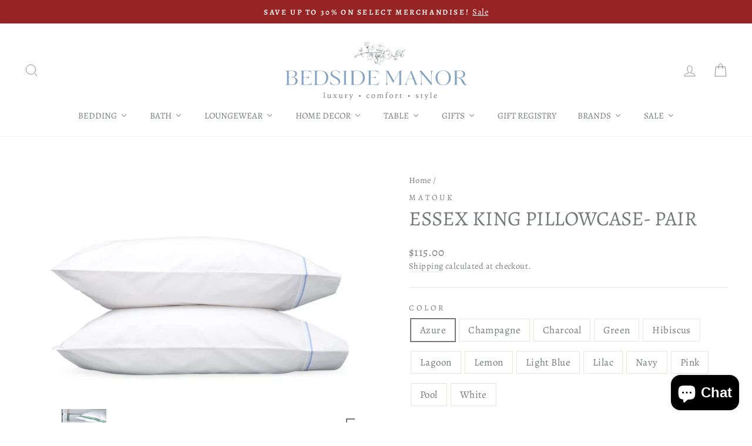

--- FILE ---
content_type: text/html; charset=utf-8
request_url: https://bedsidemanor.com/products/essex-king-pillowcase-pair
body_size: 78841
content:
<!doctype html>
<html class="no-js" lang="en" dir="ltr">
<head>
  <meta charset="utf-8">
  <meta http-equiv="X-UA-Compatible" content="IE=edge,chrome=1">
  <meta name="viewport" content="width=device-width,initial-scale=1">
  <meta name="theme-color" content="#82a1c3">
  <link rel="canonical" href="https://bedsidemanor.com/products/essex-king-pillowcase-pair">
  <link rel="preconnect" href="https://cdn.shopify.com" crossorigin>
  <link rel="preconnect" href="https://fonts.shopifycdn.com" crossorigin>
  <link rel="dns-prefetch" href="https://productreviews.shopifycdn.com">
  <link rel="dns-prefetch" href="https://ajax.googleapis.com">
  <link rel="dns-prefetch" href="https://maps.googleapis.com">
  <link rel="dns-prefetch" href="https://maps.gstatic.com">
<script defer src="https://cdnjs.cloudflare.com/ajax/libs/jquery/3.3.1/jquery.min.js" integrity="sha256-FgpCb/KJQlLNfOu91ta32o/NMZxltwRo8QtmkMRdAu8=" crossorigin="anonymous"></script><link rel="shortcut icon" href="//bedsidemanor.com/cdn/shop/files/favicon_256x256_b4eacd87-db1a-4345-a404-bd87b53713a6_32x32.png?v=1733939428" type="image/png" /><title>Essex King Pillowcase- Pair
&ndash; Bedside Manor
</title>
<meta name="description" content="Crisp white percale sheeting features two lines of satin stitching tonal colors350 thread count long-staple cotton  Other products in the Essex Collection"><meta property="og:site_name" content="Bedside Manor">
  <meta property="og:url" content="https://bedsidemanor.com/products/essex-king-pillowcase-pair">
  <meta property="og:title" content="Essex King Pillowcase- Pair">
  <meta property="og:type" content="product">
  <meta property="og:description" content="Crisp white percale sheeting features two lines of satin stitching tonal colors350 thread count long-staple cotton  Other products in the Essex Collection"><meta property="og:image" content="http://bedsidemanor.com/cdn/shop/products/essex-king-pillowcase-pair-bedding-style-matouk-729060.jpeg?v=1634966530">
    <meta property="og:image:secure_url" content="https://bedsidemanor.com/cdn/shop/products/essex-king-pillowcase-pair-bedding-style-matouk-729060.jpeg?v=1634966530">
    <meta property="og:image:width" content="400">
    <meta property="og:image:height" content="400"><meta name="twitter:site" content="@BedsideManorNC">
  <meta name="twitter:card" content="summary_large_image">
  <meta name="twitter:title" content="Essex King Pillowcase- Pair">
  <meta name="twitter:description" content="Crisp white percale sheeting features two lines of satin stitching tonal colors350 thread count long-staple cotton  Other products in the Essex Collection">
<style data-shopify>@font-face {
  font-family: Alegreya;
  font-weight: 400;
  font-style: normal;
  font-display: swap;
  src: url("//bedsidemanor.com/cdn/fonts/alegreya/alegreya_n4.9d59d35c9865f13cc7223c9847768350c0c7301a.woff2") format("woff2"),
       url("//bedsidemanor.com/cdn/fonts/alegreya/alegreya_n4.a883043573688913d15d350b7a40349399b2ef99.woff") format("woff");
}

  @font-face {
  font-family: Alegreya;
  font-weight: 400;
  font-style: normal;
  font-display: swap;
  src: url("//bedsidemanor.com/cdn/fonts/alegreya/alegreya_n4.9d59d35c9865f13cc7223c9847768350c0c7301a.woff2") format("woff2"),
       url("//bedsidemanor.com/cdn/fonts/alegreya/alegreya_n4.a883043573688913d15d350b7a40349399b2ef99.woff") format("woff");
}


  @font-face {
  font-family: Alegreya;
  font-weight: 600;
  font-style: normal;
  font-display: swap;
  src: url("//bedsidemanor.com/cdn/fonts/alegreya/alegreya_n6.153f38d8855205bc2c2131142a6767c19931a8da.woff2") format("woff2"),
       url("//bedsidemanor.com/cdn/fonts/alegreya/alegreya_n6.cf6f18085fad5f222ecdada88df93ecef4d74ea2.woff") format("woff");
}

  @font-face {
  font-family: Alegreya;
  font-weight: 400;
  font-style: italic;
  font-display: swap;
  src: url("//bedsidemanor.com/cdn/fonts/alegreya/alegreya_i4.8dee6f2ed2ce33b7dc66259131d71ed090011461.woff2") format("woff2"),
       url("//bedsidemanor.com/cdn/fonts/alegreya/alegreya_i4.f1e64827a79062bc46c078ea2821c6711f0f09ad.woff") format("woff");
}

  @font-face {
  font-family: Alegreya;
  font-weight: 600;
  font-style: italic;
  font-display: swap;
  src: url("//bedsidemanor.com/cdn/fonts/alegreya/alegreya_i6.73ab3624778a149f1407e1e3805fbd4753fe1bd8.woff2") format("woff2"),
       url("//bedsidemanor.com/cdn/fonts/alegreya/alegreya_i6.39998736b7fad92b495ad9e672575636d475b60f.woff") format("woff");
}

</style><link href="//bedsidemanor.com/cdn/shop/t/23/assets/theme.css?v=98103040074699769631741729054" rel="stylesheet" type="text/css" media="all" />
<style data-shopify>:root {
    --typeHeaderPrimary: Alegreya;
    --typeHeaderFallback: serif;
    --typeHeaderSize: 41px;
    --typeHeaderWeight: 400;
    --typeHeaderLineHeight: 1.1;
    --typeHeaderSpacing: 0.0em;

    --typeBasePrimary:Alegreya;
    --typeBaseFallback:serif;
    --typeBaseSize: 17px;
    --typeBaseWeight: 400;
    --typeBaseSpacing: 0.025em;
    --typeBaseLineHeight: 1.4;
    --typeBaselineHeightMinus01: 1.3;

    --typeCollectionTitle: 18px;

    --iconWeight: 2px;
    --iconLinecaps: miter;

    
        --buttonRadius: 0;
    

    --colorGridOverlayOpacity: 0.1;
    }

    .placeholder-content {
    background-image: linear-gradient(100deg, #ffffff 40%, #f7f7f7 63%, #ffffff 79%);
    }</style><script>
    document.documentElement.className = document.documentElement.className.replace('no-js', 'js');

    window.theme = window.theme || {};
    theme.routes = {
      home: "/",
      cart: "/cart.js",
      cartPage: "/cart",
      cartAdd: "/cart/add.js",
      cartChange: "/cart/change.js",
      search: "/search",
      predictiveSearch: "/search/suggest"
    };
    theme.strings = {
      soldOut: "Sold Out",
      unavailable: "Unavailable",
      inStockLabel: "In stock, ready to ship",
      oneStockLabel: "Low stock - [count] item left",
      otherStockLabel: "Low stock - [count] items left",
      willNotShipUntil: "Ready to ship [date]",
      willBeInStockAfter: "Back in stock [date]",
      waitingForStock: "Backordered, shipping soon",
      savePrice: "Save [saved_amount]",
      cartEmpty: "Your cart is currently empty.",
      cartTermsConfirmation: "You must agree with the terms and conditions of sales to check out",
      searchCollections: "Collections",
      searchPages: "Pages",
      searchArticles: "Articles",
      productFrom: "from ",
      maxQuantity: "You can only have [quantity] of [title] in your cart."
    };
    theme.settings = {
      cartType: "drawer",
      isCustomerTemplate: false,
      moneyFormat: "${{amount}}",
      saveType: "dollar",
      productImageSize: "square",
      productImageCover: false,
      predictiveSearch: false,
      predictiveSearchType: null,
      predictiveSearchVendor: false,
      predictiveSearchPrice: false,
      quickView: false,
      themeName: 'Impulse',
      themeVersion: "7.5.2"
    };
  </script>

  <script>window.performance && window.performance.mark && window.performance.mark('shopify.content_for_header.start');</script><meta name="google-site-verification" content="QYyrs8XtYa4DZaDL_aYxudScr3BmyFv5XkBNbVocO9o">
<meta name="google-site-verification" content="QYyrs8XtYa4DZaDL_aYxudScr3BmyFv5XkBNbVocO9o">
<meta id="shopify-digital-wallet" name="shopify-digital-wallet" content="/30119395387/digital_wallets/dialog">
<meta name="shopify-checkout-api-token" content="eb25830919fc516e3d8a2375708b4254">
<meta id="in-context-paypal-metadata" data-shop-id="30119395387" data-venmo-supported="false" data-environment="production" data-locale="en_US" data-paypal-v4="true" data-currency="USD">
<link rel="alternate" type="application/json+oembed" href="https://bedsidemanor.com/products/essex-king-pillowcase-pair.oembed">
<script async="async" src="/checkouts/internal/preloads.js?locale=en-US"></script>
<link rel="preconnect" href="https://shop.app" crossorigin="anonymous">
<script async="async" src="https://shop.app/checkouts/internal/preloads.js?locale=en-US&shop_id=30119395387" crossorigin="anonymous"></script>
<script id="apple-pay-shop-capabilities" type="application/json">{"shopId":30119395387,"countryCode":"US","currencyCode":"USD","merchantCapabilities":["supports3DS"],"merchantId":"gid:\/\/shopify\/Shop\/30119395387","merchantName":"Bedside Manor","requiredBillingContactFields":["postalAddress","email","phone"],"requiredShippingContactFields":["postalAddress","email","phone"],"shippingType":"shipping","supportedNetworks":["visa","masterCard","amex","discover","elo","jcb"],"total":{"type":"pending","label":"Bedside Manor","amount":"1.00"},"shopifyPaymentsEnabled":true,"supportsSubscriptions":true}</script>
<script id="shopify-features" type="application/json">{"accessToken":"eb25830919fc516e3d8a2375708b4254","betas":["rich-media-storefront-analytics"],"domain":"bedsidemanor.com","predictiveSearch":true,"shopId":30119395387,"locale":"en"}</script>
<script>var Shopify = Shopify || {};
Shopify.shop = "bedside-manor-charlotte.myshopify.com";
Shopify.locale = "en";
Shopify.currency = {"active":"USD","rate":"1.0"};
Shopify.country = "US";
Shopify.theme = {"name":"ShopLookFix[ST-11-03-25]","id":140889325802,"schema_name":"Impulse","schema_version":"7.5.2","theme_store_id":857,"role":"main"};
Shopify.theme.handle = "null";
Shopify.theme.style = {"id":null,"handle":null};
Shopify.cdnHost = "bedsidemanor.com/cdn";
Shopify.routes = Shopify.routes || {};
Shopify.routes.root = "/";</script>
<script type="module">!function(o){(o.Shopify=o.Shopify||{}).modules=!0}(window);</script>
<script>!function(o){function n(){var o=[];function n(){o.push(Array.prototype.slice.apply(arguments))}return n.q=o,n}var t=o.Shopify=o.Shopify||{};t.loadFeatures=n(),t.autoloadFeatures=n()}(window);</script>
<script>
  window.ShopifyPay = window.ShopifyPay || {};
  window.ShopifyPay.apiHost = "shop.app\/pay";
  window.ShopifyPay.redirectState = null;
</script>
<script id="shop-js-analytics" type="application/json">{"pageType":"product"}</script>
<script defer="defer" async type="module" src="//bedsidemanor.com/cdn/shopifycloud/shop-js/modules/v2/client.init-shop-cart-sync_BT-GjEfc.en.esm.js"></script>
<script defer="defer" async type="module" src="//bedsidemanor.com/cdn/shopifycloud/shop-js/modules/v2/chunk.common_D58fp_Oc.esm.js"></script>
<script defer="defer" async type="module" src="//bedsidemanor.com/cdn/shopifycloud/shop-js/modules/v2/chunk.modal_xMitdFEc.esm.js"></script>
<script type="module">
  await import("//bedsidemanor.com/cdn/shopifycloud/shop-js/modules/v2/client.init-shop-cart-sync_BT-GjEfc.en.esm.js");
await import("//bedsidemanor.com/cdn/shopifycloud/shop-js/modules/v2/chunk.common_D58fp_Oc.esm.js");
await import("//bedsidemanor.com/cdn/shopifycloud/shop-js/modules/v2/chunk.modal_xMitdFEc.esm.js");

  window.Shopify.SignInWithShop?.initShopCartSync?.({"fedCMEnabled":true,"windoidEnabled":true});

</script>
<script>
  window.Shopify = window.Shopify || {};
  if (!window.Shopify.featureAssets) window.Shopify.featureAssets = {};
  window.Shopify.featureAssets['shop-js'] = {"shop-cart-sync":["modules/v2/client.shop-cart-sync_DZOKe7Ll.en.esm.js","modules/v2/chunk.common_D58fp_Oc.esm.js","modules/v2/chunk.modal_xMitdFEc.esm.js"],"init-fed-cm":["modules/v2/client.init-fed-cm_B6oLuCjv.en.esm.js","modules/v2/chunk.common_D58fp_Oc.esm.js","modules/v2/chunk.modal_xMitdFEc.esm.js"],"shop-cash-offers":["modules/v2/client.shop-cash-offers_D2sdYoxE.en.esm.js","modules/v2/chunk.common_D58fp_Oc.esm.js","modules/v2/chunk.modal_xMitdFEc.esm.js"],"shop-login-button":["modules/v2/client.shop-login-button_QeVjl5Y3.en.esm.js","modules/v2/chunk.common_D58fp_Oc.esm.js","modules/v2/chunk.modal_xMitdFEc.esm.js"],"pay-button":["modules/v2/client.pay-button_DXTOsIq6.en.esm.js","modules/v2/chunk.common_D58fp_Oc.esm.js","modules/v2/chunk.modal_xMitdFEc.esm.js"],"shop-button":["modules/v2/client.shop-button_DQZHx9pm.en.esm.js","modules/v2/chunk.common_D58fp_Oc.esm.js","modules/v2/chunk.modal_xMitdFEc.esm.js"],"avatar":["modules/v2/client.avatar_BTnouDA3.en.esm.js"],"init-windoid":["modules/v2/client.init-windoid_CR1B-cfM.en.esm.js","modules/v2/chunk.common_D58fp_Oc.esm.js","modules/v2/chunk.modal_xMitdFEc.esm.js"],"init-shop-for-new-customer-accounts":["modules/v2/client.init-shop-for-new-customer-accounts_C_vY_xzh.en.esm.js","modules/v2/client.shop-login-button_QeVjl5Y3.en.esm.js","modules/v2/chunk.common_D58fp_Oc.esm.js","modules/v2/chunk.modal_xMitdFEc.esm.js"],"init-shop-email-lookup-coordinator":["modules/v2/client.init-shop-email-lookup-coordinator_BI7n9ZSv.en.esm.js","modules/v2/chunk.common_D58fp_Oc.esm.js","modules/v2/chunk.modal_xMitdFEc.esm.js"],"init-shop-cart-sync":["modules/v2/client.init-shop-cart-sync_BT-GjEfc.en.esm.js","modules/v2/chunk.common_D58fp_Oc.esm.js","modules/v2/chunk.modal_xMitdFEc.esm.js"],"shop-toast-manager":["modules/v2/client.shop-toast-manager_DiYdP3xc.en.esm.js","modules/v2/chunk.common_D58fp_Oc.esm.js","modules/v2/chunk.modal_xMitdFEc.esm.js"],"init-customer-accounts":["modules/v2/client.init-customer-accounts_D9ZNqS-Q.en.esm.js","modules/v2/client.shop-login-button_QeVjl5Y3.en.esm.js","modules/v2/chunk.common_D58fp_Oc.esm.js","modules/v2/chunk.modal_xMitdFEc.esm.js"],"init-customer-accounts-sign-up":["modules/v2/client.init-customer-accounts-sign-up_iGw4briv.en.esm.js","modules/v2/client.shop-login-button_QeVjl5Y3.en.esm.js","modules/v2/chunk.common_D58fp_Oc.esm.js","modules/v2/chunk.modal_xMitdFEc.esm.js"],"shop-follow-button":["modules/v2/client.shop-follow-button_CqMgW2wH.en.esm.js","modules/v2/chunk.common_D58fp_Oc.esm.js","modules/v2/chunk.modal_xMitdFEc.esm.js"],"checkout-modal":["modules/v2/client.checkout-modal_xHeaAweL.en.esm.js","modules/v2/chunk.common_D58fp_Oc.esm.js","modules/v2/chunk.modal_xMitdFEc.esm.js"],"shop-login":["modules/v2/client.shop-login_D91U-Q7h.en.esm.js","modules/v2/chunk.common_D58fp_Oc.esm.js","modules/v2/chunk.modal_xMitdFEc.esm.js"],"lead-capture":["modules/v2/client.lead-capture_BJmE1dJe.en.esm.js","modules/v2/chunk.common_D58fp_Oc.esm.js","modules/v2/chunk.modal_xMitdFEc.esm.js"],"payment-terms":["modules/v2/client.payment-terms_Ci9AEqFq.en.esm.js","modules/v2/chunk.common_D58fp_Oc.esm.js","modules/v2/chunk.modal_xMitdFEc.esm.js"]};
</script>
<script>(function() {
  var isLoaded = false;
  function asyncLoad() {
    if (isLoaded) return;
    isLoaded = true;
    var urls = ["https:\/\/cookiebar.hulkapps.com\/hulk_cookie_bar.js?shop=bedside-manor-charlotte.myshopify.com","https:\/\/d23dclunsivw3h.cloudfront.net\/redirect-app.js?shop=bedside-manor-charlotte.myshopify.com","https:\/\/tools.luckyorange.com\/core\/lo.js?site-id=8e3b4c9d\u0026shop=bedside-manor-charlotte.myshopify.com","https:\/\/cdn-bundler.nice-team.net\/app\/js\/bundler.js?shop=bedside-manor-charlotte.myshopify.com","https:\/\/cdn.nfcube.com\/instafeed-38fa70be3c20878838514dfa9b1dd8be.js?shop=bedside-manor-charlotte.myshopify.com","https:\/\/searchanise-ef84.kxcdn.com\/widgets\/shopify\/init.js?a=1R4m1K4I5y\u0026shop=bedside-manor-charlotte.myshopify.com"];
    for (var i = 0; i < urls.length; i++) {
      var s = document.createElement('script');
      s.type = 'text/javascript';
      s.async = true;
      s.src = urls[i];
      var x = document.getElementsByTagName('script')[0];
      x.parentNode.insertBefore(s, x);
    }
  };
  if(window.attachEvent) {
    window.attachEvent('onload', asyncLoad);
  } else {
    window.addEventListener('load', asyncLoad, false);
  }
})();</script>
<script id="__st">var __st={"a":30119395387,"offset":-18000,"reqid":"1512dfcc-83e4-4176-a7c8-4c485b6b9bbd-1769093834","pageurl":"bedsidemanor.com\/products\/essex-king-pillowcase-pair","u":"5c78f59c558f","p":"product","rtyp":"product","rid":5518941192355};</script>
<script>window.ShopifyPaypalV4VisibilityTracking = true;</script>
<script id="captcha-bootstrap">!function(){'use strict';const t='contact',e='account',n='new_comment',o=[[t,t],['blogs',n],['comments',n],[t,'customer']],c=[[e,'customer_login'],[e,'guest_login'],[e,'recover_customer_password'],[e,'create_customer']],r=t=>t.map((([t,e])=>`form[action*='/${t}']:not([data-nocaptcha='true']) input[name='form_type'][value='${e}']`)).join(','),a=t=>()=>t?[...document.querySelectorAll(t)].map((t=>t.form)):[];function s(){const t=[...o],e=r(t);return a(e)}const i='password',u='form_key',d=['recaptcha-v3-token','g-recaptcha-response','h-captcha-response',i],f=()=>{try{return window.sessionStorage}catch{return}},m='__shopify_v',_=t=>t.elements[u];function p(t,e,n=!1){try{const o=window.sessionStorage,c=JSON.parse(o.getItem(e)),{data:r}=function(t){const{data:e,action:n}=t;return t[m]||n?{data:e,action:n}:{data:t,action:n}}(c);for(const[e,n]of Object.entries(r))t.elements[e]&&(t.elements[e].value=n);n&&o.removeItem(e)}catch(o){console.error('form repopulation failed',{error:o})}}const l='form_type',E='cptcha';function T(t){t.dataset[E]=!0}const w=window,h=w.document,L='Shopify',v='ce_forms',y='captcha';let A=!1;((t,e)=>{const n=(g='f06e6c50-85a8-45c8-87d0-21a2b65856fe',I='https://cdn.shopify.com/shopifycloud/storefront-forms-hcaptcha/ce_storefront_forms_captcha_hcaptcha.v1.5.2.iife.js',D={infoText:'Protected by hCaptcha',privacyText:'Privacy',termsText:'Terms'},(t,e,n)=>{const o=w[L][v],c=o.bindForm;if(c)return c(t,g,e,D).then(n);var r;o.q.push([[t,g,e,D],n]),r=I,A||(h.body.append(Object.assign(h.createElement('script'),{id:'captcha-provider',async:!0,src:r})),A=!0)});var g,I,D;w[L]=w[L]||{},w[L][v]=w[L][v]||{},w[L][v].q=[],w[L][y]=w[L][y]||{},w[L][y].protect=function(t,e){n(t,void 0,e),T(t)},Object.freeze(w[L][y]),function(t,e,n,w,h,L){const[v,y,A,g]=function(t,e,n){const i=e?o:[],u=t?c:[],d=[...i,...u],f=r(d),m=r(i),_=r(d.filter((([t,e])=>n.includes(e))));return[a(f),a(m),a(_),s()]}(w,h,L),I=t=>{const e=t.target;return e instanceof HTMLFormElement?e:e&&e.form},D=t=>v().includes(t);t.addEventListener('submit',(t=>{const e=I(t);if(!e)return;const n=D(e)&&!e.dataset.hcaptchaBound&&!e.dataset.recaptchaBound,o=_(e),c=g().includes(e)&&(!o||!o.value);(n||c)&&t.preventDefault(),c&&!n&&(function(t){try{if(!f())return;!function(t){const e=f();if(!e)return;const n=_(t);if(!n)return;const o=n.value;o&&e.removeItem(o)}(t);const e=Array.from(Array(32),(()=>Math.random().toString(36)[2])).join('');!function(t,e){_(t)||t.append(Object.assign(document.createElement('input'),{type:'hidden',name:u})),t.elements[u].value=e}(t,e),function(t,e){const n=f();if(!n)return;const o=[...t.querySelectorAll(`input[type='${i}']`)].map((({name:t})=>t)),c=[...d,...o],r={};for(const[a,s]of new FormData(t).entries())c.includes(a)||(r[a]=s);n.setItem(e,JSON.stringify({[m]:1,action:t.action,data:r}))}(t,e)}catch(e){console.error('failed to persist form',e)}}(e),e.submit())}));const S=(t,e)=>{t&&!t.dataset[E]&&(n(t,e.some((e=>e===t))),T(t))};for(const o of['focusin','change'])t.addEventListener(o,(t=>{const e=I(t);D(e)&&S(e,y())}));const B=e.get('form_key'),M=e.get(l),P=B&&M;t.addEventListener('DOMContentLoaded',(()=>{const t=y();if(P)for(const e of t)e.elements[l].value===M&&p(e,B);[...new Set([...A(),...v().filter((t=>'true'===t.dataset.shopifyCaptcha))])].forEach((e=>S(e,t)))}))}(h,new URLSearchParams(w.location.search),n,t,e,['guest_login'])})(!0,!0)}();</script>
<script integrity="sha256-4kQ18oKyAcykRKYeNunJcIwy7WH5gtpwJnB7kiuLZ1E=" data-source-attribution="shopify.loadfeatures" defer="defer" src="//bedsidemanor.com/cdn/shopifycloud/storefront/assets/storefront/load_feature-a0a9edcb.js" crossorigin="anonymous"></script>
<script crossorigin="anonymous" defer="defer" src="//bedsidemanor.com/cdn/shopifycloud/storefront/assets/shopify_pay/storefront-65b4c6d7.js?v=20250812"></script>
<script data-source-attribution="shopify.dynamic_checkout.dynamic.init">var Shopify=Shopify||{};Shopify.PaymentButton=Shopify.PaymentButton||{isStorefrontPortableWallets:!0,init:function(){window.Shopify.PaymentButton.init=function(){};var t=document.createElement("script");t.src="https://bedsidemanor.com/cdn/shopifycloud/portable-wallets/latest/portable-wallets.en.js",t.type="module",document.head.appendChild(t)}};
</script>
<script data-source-attribution="shopify.dynamic_checkout.buyer_consent">
  function portableWalletsHideBuyerConsent(e){var t=document.getElementById("shopify-buyer-consent"),n=document.getElementById("shopify-subscription-policy-button");t&&n&&(t.classList.add("hidden"),t.setAttribute("aria-hidden","true"),n.removeEventListener("click",e))}function portableWalletsShowBuyerConsent(e){var t=document.getElementById("shopify-buyer-consent"),n=document.getElementById("shopify-subscription-policy-button");t&&n&&(t.classList.remove("hidden"),t.removeAttribute("aria-hidden"),n.addEventListener("click",e))}window.Shopify?.PaymentButton&&(window.Shopify.PaymentButton.hideBuyerConsent=portableWalletsHideBuyerConsent,window.Shopify.PaymentButton.showBuyerConsent=portableWalletsShowBuyerConsent);
</script>
<script data-source-attribution="shopify.dynamic_checkout.cart.bootstrap">document.addEventListener("DOMContentLoaded",(function(){function t(){return document.querySelector("shopify-accelerated-checkout-cart, shopify-accelerated-checkout")}if(t())Shopify.PaymentButton.init();else{new MutationObserver((function(e,n){t()&&(Shopify.PaymentButton.init(),n.disconnect())})).observe(document.body,{childList:!0,subtree:!0})}}));
</script>
<link id="shopify-accelerated-checkout-styles" rel="stylesheet" media="screen" href="https://bedsidemanor.com/cdn/shopifycloud/portable-wallets/latest/accelerated-checkout-backwards-compat.css" crossorigin="anonymous">
<style id="shopify-accelerated-checkout-cart">
        #shopify-buyer-consent {
  margin-top: 1em;
  display: inline-block;
  width: 100%;
}

#shopify-buyer-consent.hidden {
  display: none;
}

#shopify-subscription-policy-button {
  background: none;
  border: none;
  padding: 0;
  text-decoration: underline;
  font-size: inherit;
  cursor: pointer;
}

#shopify-subscription-policy-button::before {
  box-shadow: none;
}

      </style>

<script>window.performance && window.performance.mark && window.performance.mark('shopify.content_for_header.end');</script>

  <script src="//bedsidemanor.com/cdn/shop/t/23/assets/vendor-scripts-v11.js" defer="defer"></script><link rel="stylesheet" href="//bedsidemanor.com/cdn/shop/t/23/assets/country-flags.css"><script src="//bedsidemanor.com/cdn/shop/t/23/assets/theme.js?v=5752361098415077631741728382" defer="defer"></script>
  <link rel="stylesheet" href="//bedsidemanor.com/cdn/shop/t/23/assets/custom.css?v=139968985513117257261743691045">
<style>

    .primenWrapper ul, ol {
        display: block;
        margin-block-start: 1em;
        margin-block-end: 1em;
        margin-inline-start: 0px;
        margin-inline-end: 0px;
        padding-inline-start: 40px;
        list-style-type: revert;
    }
    .primenWrapper li {
        list-style: inherit;
        list-style-position: inside;
    }

    .prime-d-block{display:block;}
    .prime-d-inline-block{display:inline-block;}
						
    .prime-align-middle{vertical-align:middle;}
    .prime-align-top {vertical-align: top;}
    
    .prime-m-0{margin: 0rem;} 
    .prime-mr-0{margin-right: 0rem;} 
    .prime-ml-0{margin-left: 0rem;}
    .prime-mt-0{margin-top: 0rem;}
    .prime-mb-0{margin-bottom: 0rem;}
    
    .prime-m-1{margin: .25rem;} 
    .prime-mr-1{margin-right: .25rem;} 
    .prime-ml-1{margin-left: .25rem;}
    .prime-mt-1{margin-top: .25rem;}
    .prime-mb-1{margin-bottom: .25rem;}

    .prime-m-2{margin: .5rem;} 
    .prime-mr-2{margin-right: .5rem;} 
    .prime-ml-2{margin-left: .5rem;}
    .prime-mt-2{margin-top: .5rem;}
    .prime-mb-2{margin-bottom: .5rem;}

    .prime-m-3{margin: 1em;} 
    .prime-mr-3{margin-right: 1rem;} 
    .prime-ml-3{margin-left: 1rem;}
    .prime-mt-3{margin-top: 1rem;}
    .prime-mb-3{margin-bottom: 1rem;}

    .prime-m-4{margin: 1.5rem;} 
    .prime-mr-4{margin-right: 1.5rem;} 
    .prime-ml-4{margin-left: 1.5rem;}
    .prime-mt-4{margin-top: 1.5rem;}
    .prime-mb-4{margin-bottom: 1.5rem;}

    .prime-m-5{margin: 3rem;} 
    .prime-mr-5{margin-right: 3rem;} 
    .prime-ml-5{margin-left: 3rem;}
    .prime-mt-5{margin-top: 3rem;}
    .prime-mb-5{margin-bottom: 3rem;}

    .prime-p-0{padding: 0rem;} 
    .prime-pr-0{padding-right: 0rem;} 
    .prime-pl-0{padding-left: 0rem;}
    .prime-pt-0{padding-top: 0rem;}
    .prime-pb-0{padding-bottom: 0rem;}
    
    .prime-p-1{padding: .25rem;} 
    .prime-pr-1{padding-right: .25rem;} 
    .prime-pl-1{padding-left: .25rem;}
    .prime-pt-1{padding-top: .25rem;}
    .prime-pb-1{padding-bottom: .25rem;}

    .prime-p-2{padding: .5rem;} 
    .prime-pr-2{padding-right: .5rem;} 
    .prime-pl-2{padding-left: .5rem;}
    .prime-pt-2{padding-top: .5rem;}
    .prime-pb-2{padding-bottom: .5rem;}

    .prime-p-3{padding: 1em;} 
    .prime-pr-3{padding-right: 1rem;} 
    .prime-pl-3{padding-left: 1rem;}
    .prime-pt-3{padding-top: 1rem;}
    .prime-pb-3{padding-bottom: 1rem;}

    .prime-p-4{padding: 1.5rem;} 
    .prime-pr-4{padding-right: 1.5rem;} 
    .prime-pl-4{padding-left: 1.5rem;}
    .prime-pt-4{padding-top: 1.5rem;}
    .prime-pb-4{padding-bottom: 1.5rem;}

    .prime-p-5{padding: 3rem;} 
    .prime-pr-5{padding-right: 3rem;} 
    .prime-pl-5{padding-left: 3rem;}
    .prime-pt-5{padding-top: 3rem;}
    .prime-pb-5{padding-bottom: 3rem;}

    .prime-px-2{padding-left:.5rem;padding-right:.5rem;}
    .prime-py-1{padding-top:.25rem;padding-bottom:.25rem;}
    .prime-mx-auto{margin-left: auto;margin-right: auto;}
    .prime-text-center{text-align:center;}
    .prime-text-left{text-align:left;}

    .prime-px-0{padding-left:0px !important;padding-right:0px !important;}

    .primebanPhotoOuter {line-height: 0px;}

    @-ms-viewport{width:device-width}html{box-sizing:border-box;-ms-overflow-style:scrollbar}*,::after,::before{box-sizing:inherit}.prime-container{width:100%;padding-right:15px;padding-left:15px;margin-right:auto;margin-left:auto}@media (min-width:576px){.prime-container{max-width:540px}}@media (min-width:768px){.prime-container{max-width:720px}}@media (min-width:992px){.prime-container{max-width:960px}}@media (min-width:1200px){.prime-container{max-width:1140px}}.prime-container-fluid{width:100%;padding-right:15px;padding-left:15px;margin-right:auto;margin-left:auto}.prime-row{display:-ms-flexbox;display:flex;-ms-flex-wrap:wrap;flex-wrap:wrap;margin-right:-15px;margin-left:-15px}.prime-no-gutters{margin-right:0;margin-left:0}.prime-no-gutters>.col,.prime-no-gutters>[class*=col-]{padding-right:0;padding-left:0}.prime-col,.prime-col-1,.prime-col-10,.prime-col-11,.prime-col-12,.prime-col-2,.prime-col-3,.prime-col-4,.prime-col-5,.prime-col-6,.prime-col-7,.prime-col-8,.prime-col-9,.prime-col-auto,.prime-col-lg,.prime-col-lg-1,.prime-col-lg-10,.prime-col-lg-11,.prime-col-lg-12,.prime-col-lg-2,.prime-col-lg-3,.prime-col-lg-4,.prime-col-lg-5,.prime-col-lg-6,.prime-col-lg-7,.prime-col-lg-8,.prime-col-lg-9,.prime-col-lg-auto,.prime-col-md,.prime-col-md-1,.prime-col-md-10,.prime-col-md-11,.prime-col-md-12,.prime-col-md-2,.prime-col-md-3,.prime-col-md-4,.prime-col-md-5,.prime-col-md-6,.prime-col-md-7,.prime-col-md-8,.prime-col-md-9,.prime-col-md-auto,.prime-col-sm,.prime-col-sm-1,.prime-col-sm-10,.prime-col-sm-11,.prime-col-sm-12,.prime-col-sm-2,.prime-col-sm-3,.prime-col-sm-4,.prime-col-sm-5,.prime-col-sm-6,.prime-col-sm-7,.prime-col-sm-8,.prime-col-sm-9,.prime-col-sm-auto,.prime-col-xl,.prime-col-xl-1,.prime-col-xl-10,.prime-col-xl-11,.prime-col-xl-12,.prime-col-xl-2,.prime-col-xl-3,.prime-col-xl-4,.prime-col-xl-5,.prime-col-xl-6,.prime-col-xl-7,.prime-col-xl-8,.prime-col-xl-9,.prime-col-xl-auto{position:relative;width:100%;min-height:1px;padding-right:15px;padding-left:15px}.prime-col{-ms-flex-preferred-size:0;flex-basis:0;-ms-flex-positive:1;flex-grow:1;max-width:100%}.prime-col-auto{-ms-flex:0 0 auto;flex:0 0 auto;width:auto;max-width:none}.prime-col-1{-ms-flex:0 0 8.333333%;flex:0 0 8.333333%;max-width:8.333333%}.prime-col-2{-ms-flex:0 0 16.666667%;flex:0 0 16.666667%;max-width:16.666667%}.prime-col-3{-ms-flex:0 0 25%;flex:0 0 25%;max-width:25%}.prime-col-4{-ms-flex:0 0 33.333333%;flex:0 0 33.333333%;max-width:33.333333%}.prime-col-5{-ms-flex:0 0 41.666667%;flex:0 0 41.666667%;max-width:41.666667%}.prime-col-6{-ms-flex:0 0 50%;flex:0 0 50%;max-width:50%}.prime-col-7{-ms-flex:0 0 58.333333%;flex:0 0 58.333333%;max-width:58.333333%}.prime-col-8{-ms-flex:0 0 66.666667%;flex:0 0 66.666667%;max-width:66.666667%}.prime-col-9{-ms-flex:0 0 75%;flex:0 0 75%;max-width:75%}.prime-col-10{-ms-flex:0 0 83.333333%;flex:0 0 83.333333%;max-width:83.333333%}.prime-col-11{-ms-flex:0 0 91.666667%;flex:0 0 91.666667%;max-width:91.666667%}.prime-col-12{-ms-flex:0 0 100%;flex:0 0 100%;max-width:100%}.prime-order-first{-ms-flex-order:-1;order:-1}.prime-order-last{-ms-flex-order:13;order:13}.prime-order-0{-ms-flex-order:0;order:0}.prime-order-1{-ms-flex-order:1;order:1}.prime-order-2{-ms-flex-order:2;order:2}.prime-order-3{-ms-flex-order:3;order:3}.prime-order-4{-ms-flex-order:4;order:4}.prime-order-5{-ms-flex-order:5;order:5}.prime-order-6{-ms-flex-order:6;order:6}.prime-order-7{-ms-flex-order:7;order:7}.prime-order-8{-ms-flex-order:8;order:8}.prime-order-9{-ms-flex-order:9;order:9}.prime-order-10{-ms-flex-order:10;order:10}.prime-order-11{-ms-flex-order:11;order:11}.prime-order-12{-ms-flex-order:12;order:12}.prime-offset-1{margin-left:8.333333%}.prime-offset-2{margin-left:16.666667%}.prime-offset-3{margin-left:25%}.prime-offset-4{margin-left:33.333333%}.prime-offset-5{margin-left:41.666667%}.prime-offset-6{margin-left:50%}.prime-offset-7{margin-left:58.333333%}.prime-offset-8{margin-left:66.666667%}.prime-offset-9{margin-left:75%}.prime-offset-10{margin-left:83.333333%}.prime-offset-11{margin-left:91.666667%}@media (min-width:576px){.prime-col-sm{-ms-flex-preferred-size:0;flex-basis:0;-ms-flex-positive:1;flex-grow:1;max-width:100%}.prime-col-sm-auto{-ms-flex:0 0 auto;flex:0 0 auto;width:auto;max-width:none}.prime-col-sm-1{-ms-flex:0 0 8.333333%;flex:0 0 8.333333%;max-width:8.333333%}.prime-col-sm-2{-ms-flex:0 0 16.666667%;flex:0 0 16.666667%;max-width:16.666667%}.prime-col-sm-3{-ms-flex:0 0 25%;flex:0 0 25%;max-width:25%}.prime-col-sm-4{-ms-flex:0 0 33.333333%;flex:0 0 33.333333%;max-width:33.333333%}.prime-col-sm-5{-ms-flex:0 0 41.666667%;flex:0 0 41.666667%;max-width:41.666667%}.prime-col-sm-6{-ms-flex:0 0 50%;flex:0 0 50%;max-width:50%}.prime-col-sm-7{-ms-flex:0 0 58.333333%;flex:0 0 58.333333%;max-width:58.333333%}.prime-col-sm-8{-ms-flex:0 0 66.666667%;flex:0 0 66.666667%;max-width:66.666667%}.prime-col-sm-9{-ms-flex:0 0 75%;flex:0 0 75%;max-width:75%}.prime-col-sm-10{-ms-flex:0 0 83.333333%;flex:0 0 83.333333%;max-width:83.333333%}.prime-col-sm-11{-ms-flex:0 0 91.666667%;flex:0 0 91.666667%;max-width:91.666667%}.prime-col-sm-12{-ms-flex:0 0 100%;flex:0 0 100%;max-width:100%}.prime-order-sm-first{-ms-flex-order:-1;order:-1}.prime-order-sm-last{-ms-flex-order:13;order:13}.prime-order-sm-0{-ms-flex-order:0;order:0}.prime-order-sm-1{-ms-flex-order:1;order:1}.prime-order-sm-2{-ms-flex-order:2;order:2}.prime-order-sm-3{-ms-flex-order:3;order:3}.prime-order-sm-4{-ms-flex-order:4;order:4}.prime-order-sm-5{-ms-flex-order:5;order:5}.prime-order-sm-6{-ms-flex-order:6;order:6}.prime-order-sm-7{-ms-flex-order:7;order:7}.prime-order-sm-8{-ms-flex-order:8;order:8}.prime-order-sm-9{-ms-flex-order:9;order:9}.prime-order-sm-10{-ms-flex-order:10;order:10}.prime-order-sm-11{-ms-flex-order:11;order:11}.prime-order-sm-12{-ms-flex-order:12;order:12}.prime-offset-sm-0{margin-left:0}.prime-offset-sm-1{margin-left:8.333333%}.prime-offset-sm-2{margin-left:16.666667%}.prime-offset-sm-3{margin-left:25%}.prime-offset-sm-4{margin-left:33.333333%}.prime-offset-sm-5{margin-left:41.666667%}.prime-offset-sm-6{margin-left:50%}.prime-offset-sm-7{margin-left:58.333333%}.prime-offset-sm-8{margin-left:66.666667%}.prime-offset-sm-9{margin-left:75%}.prime-offset-sm-10{margin-left:83.333333%}.prime-offset-sm-11{margin-left:91.666667%}}@media (min-width:768px){.prime-col-md{-ms-flex-preferred-size:0;flex-basis:0;-ms-flex-positive:1;flex-grow:1;max-width:100%}.prime-col-md-auto{-ms-flex:0 0 auto;flex:0 0 auto;width:auto;max-width:none}.prime-col-md-1{-ms-flex:0 0 8.333333%;flex:0 0 8.333333%;max-width:8.333333%}.prime-col-md-2{-ms-flex:0 0 16.666667%;flex:0 0 16.666667%;max-width:16.666667%}.prime-col-md-3{-ms-flex:0 0 25%;flex:0 0 25%;max-width:25%}.prime-col-md-4{-ms-flex:0 0 33.333333%;flex:0 0 33.333333%;max-width:33.333333%}.prime-col-md-5{-ms-flex:0 0 41.666667%;flex:0 0 41.666667%;max-width:41.666667%}.prime-col-md-6{-ms-flex:0 0 50%;flex:0 0 50%;max-width:50%}.prime-col-md-7{-ms-flex:0 0 58.333333%;flex:0 0 58.333333%;max-width:58.333333%}.prime-col-md-8{-ms-flex:0 0 66.666667%;flex:0 0 66.666667%;max-width:66.666667%}.prime-col-md-9{-ms-flex:0 0 75%;flex:0 0 75%;max-width:75%}.prime-col-md-10{-ms-flex:0 0 83.333333%;flex:0 0 83.333333%;max-width:83.333333%}.prime-col-md-11{-ms-flex:0 0 91.666667%;flex:0 0 91.666667%;max-width:91.666667%}.prime-col-md-12{-ms-flex:0 0 100%;flex:0 0 100%;max-width:100%}.prime-order-md-first{-ms-flex-order:-1;order:-1}.prime-order-md-last{-ms-flex-order:13;order:13}.prime-order-md-0{-ms-flex-order:0;order:0}.prime-order-md-1{-ms-flex-order:1;order:1}.prime-order-md-2{-ms-flex-order:2;order:2}.prime-order-md-3{-ms-flex-order:3;order:3}.prime-order-md-4{-ms-flex-order:4;order:4}.prime-order-md-5{-ms-flex-order:5;order:5}.prime-order-md-6{-ms-flex-order:6;order:6}.prime-order-md-7{-ms-flex-order:7;order:7}.prime-order-md-8{-ms-flex-order:8;order:8}.prime-order-md-9{-ms-flex-order:9;order:9}.prime-order-md-10{-ms-flex-order:10;order:10}.prime-order-md-11{-ms-flex-order:11;order:11}.prime-order-md-12{-ms-flex-order:12;order:12}.prime-offset-md-0{margin-left:0}.prime-offset-md-1{margin-left:8.333333%}.prime-offset-md-2{margin-left:16.666667%}.prime-offset-md-3{margin-left:25%}.prime-offset-md-4{margin-left:33.333333%}.prime-offset-md-5{margin-left:41.666667%}.prime-offset-md-6{margin-left:50%}.prime-offset-md-7{margin-left:58.333333%}.prime-offset-md-8{margin-left:66.666667%}.prime-offset-md-9{margin-left:75%}.prime-offset-md-10{margin-left:83.333333%}.prime-offset-md-11{margin-left:91.666667%}}@media (min-width:992px){.prime-col-lg{-ms-flex-preferred-size:0;flex-basis:0;-ms-flex-positive:1;flex-grow:1;max-width:100%}.prime-col-lg-auto{-ms-flex:0 0 auto;flex:0 0 auto;width:auto;max-width:none}.prime-col-lg-1{-ms-flex:0 0 8.333333%;flex:0 0 8.333333%;max-width:8.333333%}.prime-col-lg-2{-ms-flex:0 0 16.666667%;flex:0 0 16.666667%;max-width:16.666667%}.prime-col-lg-3{-ms-flex:0 0 25%;flex:0 0 25%;max-width:25%}.prime-col-lg-4{-ms-flex:0 0 33.333333%;flex:0 0 33.333333%;max-width:33.333333%}.prime-col-lg-5{-ms-flex:0 0 41.666667%;flex:0 0 41.666667%;max-width:41.666667%}.prime-col-lg-6{-ms-flex:0 0 50%;flex:0 0 50%;max-width:50%}.prime-col-lg-7{-ms-flex:0 0 58.333333%;flex:0 0 58.333333%;max-width:58.333333%}.prime-col-lg-8{-ms-flex:0 0 66.666667%;flex:0 0 66.666667%;max-width:66.666667%}.prime-col-lg-9{-ms-flex:0 0 75%;flex:0 0 75%;max-width:75%}.prime-col-lg-10{-ms-flex:0 0 83.333333%;flex:0 0 83.333333%;max-width:83.333333%}.prime-col-lg-11{-ms-flex:0 0 91.666667%;flex:0 0 91.666667%;max-width:91.666667%}.prime-col-lg-12{-ms-flex:0 0 100%;flex:0 0 100%;max-width:100%}.prime-order-lg-first{-ms-flex-order:-1;order:-1}.prime-order-lg-last{-ms-flex-order:13;order:13}.prime-order-lg-0{-ms-flex-order:0;order:0}.prime-order-lg-1{-ms-flex-order:1;order:1}.prime-order-lg-2{-ms-flex-order:2;order:2}.prime-order-lg-3{-ms-flex-order:3;order:3}.prime-order-lg-4{-ms-flex-order:4;order:4}.prime-order-lg-5{-ms-flex-order:5;order:5}.prime-order-lg-6{-ms-flex-order:6;order:6}.prime-order-lg-7{-ms-flex-order:7;order:7}.prime-order-lg-8{-ms-flex-order:8;order:8}.prime-order-lg-9{-ms-flex-order:9;order:9}.prime-order-lg-10{-ms-flex-order:10;order:10}.prime-order-lg-11{-ms-flex-order:11;order:11}.prime-order-lg-12{-ms-flex-order:12;order:12}.prime-offset-lg-0{margin-left:0}.prime-offset-lg-1{margin-left:8.333333%}.prime-offset-lg-2{margin-left:16.666667%}.prime-offset-lg-3{margin-left:25%}.prime-offset-lg-4{margin-left:33.333333%}.prime-offset-lg-5{margin-left:41.666667%}.prime-offset-lg-6{margin-left:50%}.prime-offset-lg-7{margin-left:58.333333%}.prime-offset-lg-8{margin-left:66.666667%}.prime-offset-lg-9{margin-left:75%}.prime-offset-lg-10{margin-left:83.333333%}.prime-offset-lg-11{margin-left:91.666667%}}@media (min-width:1200px){.prime-col-xl{-ms-flex-preferred-size:0;flex-basis:0;-ms-flex-positive:1;flex-grow:1;max-width:100%}.prime-col-xl-auto{-ms-flex:0 0 auto;flex:0 0 auto;width:auto;max-width:none}.prime-col-xl-1{-ms-flex:0 0 8.333333%;flex:0 0 8.333333%;max-width:8.333333%}.prime-col-xl-2{-ms-flex:0 0 16.666667%;flex:0 0 16.666667%;max-width:16.666667%}.prime-col-xl-3{-ms-flex:0 0 25%;flex:0 0 25%;max-width:25%}.prime-col-xl-4{-ms-flex:0 0 33.333333%;flex:0 0 33.333333%;max-width:33.333333%}.prime-col-xl-5{-ms-flex:0 0 41.666667%;flex:0 0 41.666667%;max-width:41.666667%}.prime-col-xl-6{-ms-flex:0 0 50%;flex:0 0 50%;max-width:50%}.prime-col-xl-7{-ms-flex:0 0 58.333333%;flex:0 0 58.333333%;max-width:58.333333%}.prime-col-xl-8{-ms-flex:0 0 66.666667%;flex:0 0 66.666667%;max-width:66.666667%}.prime-col-xl-9{-ms-flex:0 0 75%;flex:0 0 75%;max-width:75%}.prime-col-xl-10{-ms-flex:0 0 83.333333%;flex:0 0 83.333333%;max-width:83.333333%}.prime-col-xl-11{-ms-flex:0 0 91.666667%;flex:0 0 91.666667%;max-width:91.666667%}.prime-col-xl-12{-ms-flex:0 0 100%;flex:0 0 100%;max-width:100%}.prime-order-xl-first{-ms-flex-order:-1;order:-1}.prime-order-xl-last{-ms-flex-order:13;order:13}.prime-order-xl-0{-ms-flex-order:0;order:0}.prime-order-xl-1{-ms-flex-order:1;order:1}.prime-order-xl-2{-ms-flex-order:2;order:2}.prime-order-xl-3{-ms-flex-order:3;order:3}.prime-order-xl-4{-ms-flex-order:4;order:4}.prime-order-xl-5{-ms-flex-order:5;order:5}.prime-order-xl-6{-ms-flex-order:6;order:6}.prime-order-xl-7{-ms-flex-order:7;order:7}.prime-order-xl-8{-ms-flex-order:8;order:8}.prime-order-xl-9{-ms-flex-order:9;order:9}.prime-order-xl-10{-ms-flex-order:10;order:10}.prime-order-xl-11{-ms-flex-order:11;order:11}.prime-order-xl-12{-ms-flex-order:12;order:12}.prime-offset-xl-0{margin-left:0}.prime-offset-xl-1{margin-left:8.333333%}.prime-offset-xl-2{margin-left:16.666667%}.prime-offset-xl-3{margin-left:25%}.prime-offset-xl-4{margin-left:33.333333%}.prime-offset-xl-5{margin-left:41.666667%}.prime-offset-xl-6{margin-left:50%}.prime-offset-xl-7{margin-left:58.333333%}.prime-offset-xl-8{margin-left:66.666667%}.prime-offset-xl-9{margin-left:75%}.prime-offset-xl-10{margin-left:83.333333%}.prime-offset-xl-11{margin-left:91.666667%}}.prime-d-none{display:none!important}.prime-d-inline{display:inline!important}.prime-d-inline-block{display:inline-block!important}.prime-d-block{display:block!important}.prime-d-table{display:table!important}.prime-d-table-row{display:table-row!important}.prime-d-table-cell{display:table-cell!important}.prime-d-flex{display:-ms-flexbox!important;display:flex!important}.prime-d-inline-flex{display:-ms-inline-flexbox!important;display:inline-flex!important}@media (min-width:576px){.prime-d-sm-none{display:none!important}.prime-d-sm-inline{display:inline!important}.prime-d-sm-inline-block{display:inline-block!important}.prime-d-sm-block{display:block!important}.prime-d-sm-table{display:table!important}.prime-d-sm-table-row{display:table-row!important}.prime-d-sm-table-cell{display:table-cell!important}.prime-d-sm-flex{display:-ms-flexbox!important;display:flex!important}.prime-d-sm-inline-flex{display:-ms-inline-flexbox!important;display:inline-flex!important}}@media (min-width:768px){.prime-d-md-none{display:none!important}.prime-d-md-inline{display:inline!important}.prime-d-md-inline-block{display:inline-block!important}.prime-d-md-block{display:block!important}.prime-d-md-table{display:table!important}.prime-d-md-table-row{display:table-row!important}.prime-d-md-table-cell{display:table-cell!important}.prime-d-md-flex{display:-ms-flexbox!important;display:flex!important}.prime-d-md-inline-flex{display:-ms-inline-flexbox!important;display:inline-flex!important}}@media (min-width:992px){.prime-d-lg-none{display:none!important}.prime-d-lg-inline{display:inline!important}.prime-d-lg-inline-block{display:inline-block!important}.prime-d-lg-block{display:block!important}.prime-d-lg-table{display:table!important}.prime-d-lg-table-row{display:table-row!important}.prime-d-lg-table-cell{display:table-cell!important}.prime-d-lg-flex{display:-ms-flexbox!important;display:flex!important}.prime-d-lg-inline-flex{display:-ms-inline-flexbox!important;display:inline-flex!important}}@media (min-width:1200px){.prime-d-xl-none{display:none!important}.prime-d-xl-inline{display:inline!important}.prime-d-xl-inline-block{display:inline-block!important}.prime-d-xl-block{display:block!important}.prime-d-xl-table{display:table!important}.prime-d-xl-table-row{display:table-row!important}.prime-d-xl-table-cell{display:table-cell!important}.prime-d-xl-flex{display:-ms-flexbox!important;display:flex!important}.prime-d-xl-inline-flex{display:-ms-inline-flexbox!important;display:inline-flex!important}}@media print{.prime-d-print-none{display:none!important}.prime-d-print-inline{display:inline!important}.prime-d-print-inline-block{display:inline-block!important}.prime-d-print-block{display:block!important}.prime-d-print-table{display:table!important}.prime-d-print-table-row{display:table-row!important}.prime-d-print-table-cell{display:table-cell!important}.prime-d-print-flex{display:-ms-flexbox!important;display:flex!important}.prime-d-print-inline-flex{display:-ms-inline-flexbox!important;display:inline-flex!important}}.prime-flex-row{-ms-flex-direction:row!important;flex-direction:row!important}.prime-flex-column{-ms-flex-direction:column!important;flex-direction:column!important}.prime-flex-row-reverse{-ms-flex-direction:row-reverse!important;flex-direction:row-reverse!important}.prime-flex-column-reverse{-ms-flex-direction:column-reverse!important;flex-direction:column-reverse!important}.prime-flex-wrap{-ms-flex-wrap:wrap!important;flex-wrap:wrap!important}.prime-flex-nowrap{-ms-flex-wrap:nowrap!important;flex-wrap:nowrap!important}.prime-flex-wrap-reverse{-ms-flex-wrap:wrap-reverse!important;flex-wrap:wrap-reverse!important}.prime-flex-fill{-ms-flex:1 1 auto!important;flex:1 1 auto!important}.prime-flex-grow-0{-ms-flex-positive:0!important;flex-grow:0!important}.prime-flex-grow-1{-ms-flex-positive:1!important;flex-grow:1!important}.prime-flex-shrink-0{-ms-flex-negative:0!important;flex-shrink:0!important}.prime-flex-shrink-1{-ms-flex-negative:1!important;flex-shrink:1!important}.prime-justify-content-start{-ms-flex-pack:start!important;justify-content:flex-start!important}.prime-justify-content-end{-ms-flex-pack:end!important;justify-content:flex-end!important}.prime-justify-content-center{-ms-flex-pack:center!important;justify-content:center!important}.prime-justify-content-between{-ms-flex-pack:justify!important;justify-content:space-between!important}.prime-justify-content-around{-ms-flex-pack:distribute!important;justify-content:space-around!important}.prime-align-items-start{-ms-flex-align:start!important;align-items:flex-start!important}.prime-align-items-end{-ms-flex-align:end!important;align-items:flex-end!important}.prime-align-items-center{-ms-flex-align:center!important;align-items:center!important}.prime-align-items-baseline{-ms-flex-align:baseline!important;align-items:baseline!important}.prime-align-items-stretch{-ms-flex-align:stretch!important;align-items:stretch!important}.prime-align-content-start{-ms-flex-line-pack:start!important;align-content:flex-start!important}.prime-align-content-end{-ms-flex-line-pack:end!important;align-content:flex-end!important}.prime-align-content-center{-ms-flex-line-pack:center!important;align-content:center!important}.prime-align-content-between{-ms-flex-line-pack:justify!important;align-content:space-between!important}.prime-align-content-around{-ms-flex-line-pack:distribute!important;align-content:space-around!important}.prime-align-content-stretch{-ms-flex-line-pack:stretch!important;align-content:stretch!important}.prime-align-self-auto{-ms-flex-item-align:auto!important;align-self:auto!important}.prime-align-self-start{-ms-flex-item-align:start!important;align-self:flex-start!important}.prime-align-self-end{-ms-flex-item-align:end!important;align-self:flex-end!important}.prime-align-self-center{-ms-flex-item-align:center!important;align-self:center!important}.prime-align-self-baseline{-ms-flex-item-align:baseline!important;align-self:baseline!important}.prime-align-self-stretch{-ms-flex-item-align:stretch!important;align-self:stretch!important}@media (min-width:576px){.prime-flex-sm-row{-ms-flex-direction:row!important;flex-direction:row!important}.prime-flex-sm-column{-ms-flex-direction:column!important;flex-direction:column!important}.prime-flex-sm-row-reverse{-ms-flex-direction:row-reverse!important;flex-direction:row-reverse!important}.prime-flex-sm-column-reverse{-ms-flex-direction:column-reverse!important;flex-direction:column-reverse!important}.prime-flex-sm-wrap{-ms-flex-wrap:wrap!important;flex-wrap:wrap!important}.prime-flex-sm-nowrap{-ms-flex-wrap:nowrap!important;flex-wrap:nowrap!important}.prime-flex-sm-wrap-reverse{-ms-flex-wrap:wrap-reverse!important;flex-wrap:wrap-reverse!important}.prime-flex-sm-fill{-ms-flex:1 1 auto!important;flex:1 1 auto!important}.prime-flex-sm-grow-0{-ms-flex-positive:0!important;flex-grow:0!important}.prime-flex-sm-grow-1{-ms-flex-positive:1!important;flex-grow:1!important}.prime-flex-sm-shrink-0{-ms-flex-negative:0!important;flex-shrink:0!important}.prime-flex-sm-shrink-1{-ms-flex-negative:1!important;flex-shrink:1!important}.prime-justify-content-sm-start{-ms-flex-pack:start!important;justify-content:flex-start!important}.prime-justify-content-sm-end{-ms-flex-pack:end!important;justify-content:flex-end!important}.prime-justify-content-sm-center{-ms-flex-pack:center!important;justify-content:center!important}.prime-justify-content-sm-between{-ms-flex-pack:justify!important;justify-content:space-between!important}.prime-justify-content-sm-around{-ms-flex-pack:distribute!important;justify-content:space-around!important}.prime-align-items-sm-start{-ms-flex-align:start!important;align-items:flex-start!important}.prime-align-items-sm-end{-ms-flex-align:end!important;align-items:flex-end!important}.prime-align-items-sm-center{-ms-flex-align:center!important;align-items:center!important}.prime-align-items-sm-baseline{-ms-flex-align:baseline!important;align-items:baseline!important}.prime-align-items-sm-stretch{-ms-flex-align:stretch!important;align-items:stretch!important}.prime-align-content-sm-start{-ms-flex-line-pack:start!important;align-content:flex-start!important}.prime-align-content-sm-end{-ms-flex-line-pack:end!important;align-content:flex-end!important}.prime-align-content-sm-center{-ms-flex-line-pack:center!important;align-content:center!important}.prime-align-content-sm-between{-ms-flex-line-pack:justify!important;align-content:space-between!important}.prime-align-content-sm-around{-ms-flex-line-pack:distribute!important;align-content:space-around!important}.prime-align-content-sm-stretch{-ms-flex-line-pack:stretch!important;align-content:stretch!important}.prime-align-self-sm-auto{-ms-flex-item-align:auto!important;align-self:auto!important}.prime-align-self-sm-start{-ms-flex-item-align:start!important;align-self:flex-start!important}.prime-align-self-sm-end{-ms-flex-item-align:end!important;align-self:flex-end!important}.prime-align-self-sm-center{-ms-flex-item-align:center!important;align-self:center!important}.prime-align-self-sm-baseline{-ms-flex-item-align:baseline!important;align-self:baseline!important}.prime-align-self-sm-stretch{-ms-flex-item-align:stretch!important;align-self:stretch!important}}@media (min-width:768px){.prime-flex-md-row{-ms-flex-direction:row!important;flex-direction:row!important}.prime-flex-md-column{-ms-flex-direction:column!important;flex-direction:column!important}.prime-flex-md-row-reverse{-ms-flex-direction:row-reverse!important;flex-direction:row-reverse!important}.prime-flex-md-column-reverse{-ms-flex-direction:column-reverse!important;flex-direction:column-reverse!important}.prime-flex-md-wrap{-ms-flex-wrap:wrap!important;flex-wrap:wrap!important}.prime-flex-md-nowrap{-ms-flex-wrap:nowrap!important;flex-wrap:nowrap!important}.prime-flex-md-wrap-reverse{-ms-flex-wrap:wrap-reverse!important;flex-wrap:wrap-reverse!important}.prime-flex-md-fill{-ms-flex:1 1 auto!important;flex:1 1 auto!important}.prime-flex-md-grow-0{-ms-flex-positive:0!important;flex-grow:0!important}.prime-flex-md-grow-1{-ms-flex-positive:1!important;flex-grow:1!important}.prime-flex-md-shrink-0{-ms-flex-negative:0!important;flex-shrink:0!important}.prime-flex-md-shrink-1{-ms-flex-negative:1!important;flex-shrink:1!important}.prime-justify-content-md-start{-ms-flex-pack:start!important;justify-content:flex-start!important}.prime-justify-content-md-end{-ms-flex-pack:end!important;justify-content:flex-end!important}.prime-justify-content-md-center{-ms-flex-pack:center!important;justify-content:center!important}.prime-justify-content-md-between{-ms-flex-pack:justify!important;justify-content:space-between!important}.prime-justify-content-md-around{-ms-flex-pack:distribute!important;justify-content:space-around!important}.prime-align-items-md-start{-ms-flex-align:start!important;align-items:flex-start!important}.prime-align-items-md-end{-ms-flex-align:end!important;align-items:flex-end!important}.prime-align-items-md-center{-ms-flex-align:center!important;align-items:center!important}.prime-align-items-md-baseline{-ms-flex-align:baseline!important;align-items:baseline!important}.prime-align-items-md-stretch{-ms-flex-align:stretch!important;align-items:stretch!important}.prime-align-content-md-start{-ms-flex-line-pack:start!important;align-content:flex-start!important}.prime-align-content-md-end{-ms-flex-line-pack:end!important;align-content:flex-end!important}.prime-align-content-md-center{-ms-flex-line-pack:center!important;align-content:center!important}.prime-align-content-md-between{-ms-flex-line-pack:justify!important;align-content:space-between!important}.prime-align-content-md-around{-ms-flex-line-pack:distribute!important;align-content:space-around!important}.prime-align-content-md-stretch{-ms-flex-line-pack:stretch!important;align-content:stretch!important}.prime-align-self-md-auto{-ms-flex-item-align:auto!important;align-self:auto!important}.prime-align-self-md-start{-ms-flex-item-align:start!important;align-self:flex-start!important}.prime-align-self-md-end{-ms-flex-item-align:end!important;align-self:flex-end!important}.prime-align-self-md-center{-ms-flex-item-align:center!important;align-self:center!important}.prime-align-self-md-baseline{-ms-flex-item-align:baseline!important;align-self:baseline!important}.prime-align-self-md-stretch{-ms-flex-item-align:stretch!important;align-self:stretch!important}}@media (min-width:992px){.prime-flex-lg-row{-ms-flex-direction:row!important;flex-direction:row!important}.prime-flex-lg-column{-ms-flex-direction:column!important;flex-direction:column!important}.prime-flex-lg-row-reverse{-ms-flex-direction:row-reverse!important;flex-direction:row-reverse!important}.prime-flex-lg-column-reverse{-ms-flex-direction:column-reverse!important;flex-direction:column-reverse!important}.prime-flex-lg-wrap{-ms-flex-wrap:wrap!important;flex-wrap:wrap!important}.prime-flex-lg-nowrap{-ms-flex-wrap:nowrap!important;flex-wrap:nowrap!important}.prime-flex-lg-wrap-reverse{-ms-flex-wrap:wrap-reverse!important;flex-wrap:wrap-reverse!important}.prime-flex-lg-fill{-ms-flex:1 1 auto!important;flex:1 1 auto!important}.prime-flex-lg-grow-0{-ms-flex-positive:0!important;flex-grow:0!important}.prime-flex-lg-grow-1{-ms-flex-positive:1!important;flex-grow:1!important}.prime-flex-lg-shrink-0{-ms-flex-negative:0!important;flex-shrink:0!important}.prime-flex-lg-shrink-1{-ms-flex-negative:1!important;flex-shrink:1!important}.prime-justify-content-lg-start{-ms-flex-pack:start!important;justify-content:flex-start!important}.prime-justify-content-lg-end{-ms-flex-pack:end!important;justify-content:flex-end!important}.prime-justify-content-lg-center{-ms-flex-pack:center!important;justify-content:center!important}.prime-justify-content-lg-between{-ms-flex-pack:justify!important;justify-content:space-between!important}.prime-justify-content-lg-around{-ms-flex-pack:distribute!important;justify-content:space-around!important}.prime-align-items-lg-start{-ms-flex-align:start!important;align-items:flex-start!important}.prime-align-items-lg-end{-ms-flex-align:end!important;align-items:flex-end!important}.prime-align-items-lg-center{-ms-flex-align:center!important;align-items:center!important}.prime-align-items-lg-baseline{-ms-flex-align:baseline!important;align-items:baseline!important}.prime-align-items-lg-stretch{-ms-flex-align:stretch!important;align-items:stretch!important}.prime-align-content-lg-start{-ms-flex-line-pack:start!important;align-content:flex-start!important}.prime-align-content-lg-end{-ms-flex-line-pack:end!important;align-content:flex-end!important}.prime-align-content-lg-center{-ms-flex-line-pack:center!important;align-content:center!important}.prime-align-content-lg-between{-ms-flex-line-pack:justify!important;align-content:space-between!important}.prime-align-content-lg-around{-ms-flex-line-pack:distribute!important;align-content:space-around!important}.prime-align-content-lg-stretch{-ms-flex-line-pack:stretch!important;align-content:stretch!important}.prime-align-self-lg-auto{-ms-flex-item-align:auto!important;align-self:auto!important}.prime-align-self-lg-start{-ms-flex-item-align:start!important;align-self:flex-start!important}.prime-align-self-lg-end{-ms-flex-item-align:end!important;align-self:flex-end!important}.prime-align-self-lg-center{-ms-flex-item-align:center!important;align-self:center!important}.prime-align-self-lg-baseline{-ms-flex-item-align:baseline!important;align-self:baseline!important}.prime-align-self-lg-stretch{-ms-flex-item-align:stretch!important;align-self:stretch!important}}@media (min-width:1200px){.prime-flex-xl-row{-ms-flex-direction:row!important;flex-direction:row!important}.prime-flex-xl-column{-ms-flex-direction:column!important;flex-direction:column!important}.prime-flex-xl-row-reverse{-ms-flex-direction:row-reverse!important;flex-direction:row-reverse!important}.prime-flex-xl-column-reverse{-ms-flex-direction:column-reverse!important;flex-direction:column-reverse!important}.prime-flex-xl-wrap{-ms-flex-wrap:wrap!important;flex-wrap:wrap!important}.prime-flex-xl-nowrap{-ms-flex-wrap:nowrap!important;flex-wrap:nowrap!important}.prime-flex-xl-wrap-reverse{-ms-flex-wrap:wrap-reverse!important;flex-wrap:wrap-reverse!important}.prime-flex-xl-fill{-ms-flex:1 1 auto!important;flex:1 1 auto!important}.prime-flex-xl-grow-0{-ms-flex-positive:0!important;flex-grow:0!important}.prime-flex-xl-grow-1{-ms-flex-positive:1!important;flex-grow:1!important}.prime-flex-xl-shrink-0{-ms-flex-negative:0!important;flex-shrink:0!important}.prime-flex-xl-shrink-1{-ms-flex-negative:1!important;flex-shrink:1!important}.prime-justify-content-xl-start{-ms-flex-pack:start!important;justify-content:flex-start!important}.prime-justify-content-xl-end{-ms-flex-pack:end!important;justify-content:flex-end!important}.prime-justify-content-xl-center{-ms-flex-pack:center!important;justify-content:center!important}.prime-justify-content-xl-between{-ms-flex-pack:justify!important;justify-content:space-between!important}.prime-justify-content-xl-around{-ms-flex-pack:distribute!important;justify-content:space-around!important}.prime-align-items-xl-start{-ms-flex-align:start!important;align-items:flex-start!important}.prime-align-items-xl-end{-ms-flex-align:end!important;align-items:flex-end!important}.prime-align-items-xl-center{-ms-flex-align:center!important;align-items:center!important}.prime-align-items-xl-baseline{-ms-flex-align:baseline!important;align-items:baseline!important}.prime-align-items-xl-stretch{-ms-flex-align:stretch!important;align-items:stretch!important}.prime-align-content-xl-start{-ms-flex-line-pack:start!important;align-content:flex-start!important}.prime-align-content-xl-end{-ms-flex-line-pack:end!important;align-content:flex-end!important}.prime-align-content-xl-center{-ms-flex-line-pack:center!important;align-content:center!important}.prime-align-content-xl-between{-ms-flex-line-pack:justify!important;align-content:space-between!important}.prime-align-content-xl-around{-ms-flex-line-pack:distribute!important;align-content:space-around!important}.prime-align-content-xl-stretch{-ms-flex-line-pack:stretch!important;align-content:stretch!important}.prime-align-self-xl-auto{-ms-flex-item-align:auto!important;align-self:auto!important}.prime-align-self-xl-start{-ms-flex-item-align:start!important;align-self:flex-start!important}.prime-align-self-xl-end{-ms-flex-item-align:end!important;align-self:flex-end!important}.prime-align-self-xl-center{-ms-flex-item-align:center!important;align-self:center!important}.prime-align-self-xl-baseline{-ms-flex-item-align:baseline!important;align-self:baseline!important}.prime-align-self-xl-stretch{-ms-flex-item-align:stretch!important;align-self:stretch!important}}


.prime-counter{display:none!important}

.prime-modal {
    position: fixed;
    top: 0;
    left: 0;
    bottom: 0;
    right: 0;
    display: none;
    overflow: auto;
    background-color: #000000;
    background-color: rgba(0, 0, 0, 0.7);
    z-index: 2147483647;
}

.prime-modal-window {
    position: relative;
    background-color: #FFFFFF;
    width: 50%;
    margin: 10vh auto;
    padding: 20px;
    max-height: 80vh;
    overflow: auto;
    
}

.prime-modal-window.prime-modal-small {
    width: 30%;
}

.prime-modal-window.prime-modal-large {
    width: 75%;
}

.prime-modal-close {
    position: absolute;
    top: 0;
    right: 0;
    color: rgba(0,0,0,0.3);
    height: 30px;
    width: 30px;
    font-size: 30px;
    line-height: 30px;
    text-align: center;
}

.prime-modal-close:hover,
.prime-modal-close:focus {
    color: #000000;
    cursor: pointer;
}

.prime-modal-open {
    display: block;
}

@media (max-width: 767px) {
    .prime-modal-window.prime-modal-large {
    width: 90% !important;
    }
    .prime-modal-window.prime-modal-small {
    width: 75% !important;
    }
    .prime-modal-window {
    width: 90% !important;
    }
}

#prime-modal-content div {
    width: auto !important;
}

.primebCountry {display:none;}
.primebanCountry {display:none;}
.primehCountry {display:none;}

</style>



<script type="text/javascript">
    document.addEventListener('DOMContentLoaded', (event) => {
        var countprimeid = document.getElementById("prime-modal-outer");
        if(countprimeid){
        }else{
            var myprimeDiv = document.createElement("div");
            myprimeDiv.id = 'prime_modal_wrapper';
            myprimeDiv.innerHTML = '<div id="prime-modal-outer" class="prime-modal"><div class="prime-modal-window" id="prime-modal-window"><span class="prime-modal-close" id="prime-modal-close" data-dismiss="modal">&times;</span><div id="prime-modal-content"></div></div></div>';
            document.body.appendChild(myprimeDiv);
        }
    })
</script> 
<link href="//bedsidemanor.com/cdn/shop/t/23/assets/filter-menu.css?v=162199263867535922691764981366" rel="stylesheet" type="text/css" media="all" />
<script src="//bedsidemanor.com/cdn/shop/t/23/assets/filter-menu.js?v=178566624769549102821742298706" type="text/javascript"></script>



<!-- BEGIN app block: shopify://apps/power-tools-filter-menu/blocks/fonts/6ae6bf19-7d76-44e9-9e0e-5df155960acd --><!-- BEGIN app snippet: filter-menu-fonts-css --><style>
  
  
  
  .filter-group h4 {
    font-size: 18px;
    
    font-weight: 600;
  }
  .filter-group.pt-accordion-group h4:after {
    line-height: 22px;
  }
  .pt-filter-drawer .pt-filter-drawer-header {
    font-size: 18px;
    
    font-weight: 600;
  }
  .filter-group li a, .filter-group li a:visited, .filter-group .collection-count {
    font-size: 14px;
    
    font-weight: 300;
  }
  .filter-group li div {
    line-height: 22px;
  }
  .filter-menu-none-selected li a, .has_collection_counts a {
    margin-right: 35.0px;
  }
  
  .filter-menu .pt-display-dropdown .menu-trigger {
    font-size: 14px;
    
    font-weight: 300;
    padding: 0 28px 0 15px;
    line-height: 26px;
    height: 28px;
  }
  .pt-display-smallbox ul li .collection-name {
    font-size: 14px;
  }
</style>
<!-- END app snippet -->
<!-- END app block --><!-- BEGIN app block: shopify://apps/power-tools-filter-menu/blocks/ajax/6ae6bf19-7d76-44e9-9e0e-5df155960acd --><script>
  (window.powerToolsSettings = window.powerToolsSettings || {}).classes = (window.powerToolsSettings.classes || []).concat(["pt-ajax-enabled"]);
  Object.assign(window.powerToolsSettings, { ptAjaxEnabled: true, ptAjaxSelector: 'main', ptAjaxScript: function() { ; } });
</script>
<script defer src="https://cdn.shopify.com/extensions/7139b1fe-57f0-40b7-b379-0e31906c0822/power-tools-filter-menu-26/assets/pt-pjax.js"></script>
<!-- END app block --><!-- BEGIN app block: shopify://apps/power-tools-filter-menu/blocks/sticky/6ae6bf19-7d76-44e9-9e0e-5df155960acd --><script>
  (window.powerToolsSettings = window.powerToolsSettings || {})
  Object.assign(window.powerToolsSettings, { ptStickyModeMinWidth: "767", ptStickyOffset: "25", ptStickySelector: ".pt-filter-menu-section", ptStickyMode: "pt-sticky" });
</script>
<style>
@media screen and (min-width: 767px) {
  .pt-filter-menu-section.pt-sticky {
    position: sticky !important;
    position: -webkit-sticky !important;
    top: 25px;
    max-height: calc(90vh - 25px);
    overflow-y: auto;
    overflow-x: hidden;
  }
}
</style>
<!-- END app block --><!-- BEGIN app block: shopify://apps/power-tools-filter-menu/blocks/colors/6ae6bf19-7d76-44e9-9e0e-5df155960acd --><script>
  (window.powerToolsSettings = window.powerToolsSettings || {}).classes = (window.powerToolsSettings.classes || []).concat(["swatch-type-swatch"]);
</script>
<!-- BEGIN app snippet: filter-menu-colors-css --><style>
  .pt_hidden_by_embed { display: none!important; }

  .filter-menu {
    background-color: rgba(0,0,0,0);
    border-radius: 3px;
    padding: 0px;
    border: 1px solid rgba(0,0,0,0);
  }
  .filter-group .filter-clear {
    background-color: #EEE;
    color: #222;
  }
  .filter-group .filter-clear:hover {
    background-color: #DDD;
    color: #222;
  }
  .filter-group h4 {
    color: #222;
    border-bottom: 1px solid #DDD;
  }
  .filter-group + .filter-group h4 {
    border-top: 1px solid rgba(0,0,0,0);
  }
  .filter-group li a {
    text-indent: -21px;
    padding-left: 21px;
  }
  .filter-group li a, .filter-group li a:visited, .filter-group .collection-count {
    color: #222;
  }
  .filter-group .collection-count {
    color: #888;
  }
  .filter-group li.selected a {
    color: #333;
  }
  .filter-group li:hover a {
    color: #444;
  }
  i.check-icon,
  .pt-display-dropdown .filter-clear,
  .pt-display-dropdown .menu-trigger:after,
  .filter-group h4:after {
    color: #888;
  }
  .selected i.check-icon {
    color: #444;
  }
  i.check-icon:before,
  .pt-display-dropdown .filter-clear:before {
    content: "\e800";
    vertical-align: middle;
    height: 17px;
    line-height: 17px;
    width: 17px;
    font-size: 15px;
  }
  .is-safari i.check-icon:before {
    vertical-align: bottom;
  }
  a:hover i.check-icon:before {
    content: "\e801";
  }
  .selected i.check-icon:before {
    content: "\e802";
  }
  .selected a:hover i.check-icon:before {
    content: "\e803";
  }
  
  .pt-display-swatch ul li .collection-name {
    min-height: 17px;
  
    width: 27px;
    min-height: 27px;
  
  }
  .pt-display-swatch i.check-icon:before {
    content: "\e812";
  
    height: 27px;
    line-height: 27px;
    width: 27px;
    font-size: 25px;
  
  }
  .pt-display-swatch a:hover i.check-icon:before {
    content: "\e813";
  }
  .pt-display-swatch .selected i.check-icon:before {
    content: "\e814";
  }
  .pt-display-swatch .selected a:hover i.check-icon:before {
    content: "\e815";
  }.pt-display-swatch ul .filter-active-color-royal-blue .collection-name .check-icon,
  .pt-display-swatch ul .filter-active-colour-royal-blue .collection-name .check-icon,
  .pt-display-swatch ul .filter-active-royal-blue .collection-name .check-icon,
  .pt-display-swatch ul .filter-active-color_royal-blue .collection-name .check-icon,
  .pt-display-swatch ul .filter-active-colour_royal-blue .collection-name .check-icon {
    color: #4169e1;
  }.pt-display-swatch ul .filter-active-color-ivory .collection-name .check-icon,
  .pt-display-swatch ul .filter-active-colour-ivory .collection-name .check-icon,
  .pt-display-swatch ul .filter-active-ivory .collection-name .check-icon,
  .pt-display-swatch ul .filter-active-color_ivory .collection-name .check-icon,
  .pt-display-swatch ul .filter-active-colour_ivory .collection-name .check-icon {
    color: #FFFFF0;
  }.pt-display-swatch ul .filter-active-color-lavender .collection-name .check-icon,
  .pt-display-swatch ul .filter-active-colour-lavender .collection-name .check-icon,
  .pt-display-swatch ul .filter-active-lavender .collection-name .check-icon,
  .pt-display-swatch ul .filter-active-color_lavender .collection-name .check-icon,
  .pt-display-swatch ul .filter-active-colour_lavender .collection-name .check-icon {
    color: #E6E6FA;
  }.pt-display-swatch ul .filter-active-color-lilac .collection-name .check-icon,
  .pt-display-swatch ul .filter-active-colour-lilac .collection-name .check-icon,
  .pt-display-swatch ul .filter-active-lilac .collection-name .check-icon,
  .pt-display-swatch ul .filter-active-color_lilac .collection-name .check-icon,
  .pt-display-swatch ul .filter-active-colour_lilac .collection-name .check-icon {
    color: #c8a2c8;
  }.pt-display-swatch ul .filter-active-color-plum .collection-name .check-icon,
  .pt-display-swatch ul .filter-active-colour-plum .collection-name .check-icon,
  .pt-display-swatch ul .filter-active-plum .collection-name .check-icon,
  .pt-display-swatch ul .filter-active-color_plum .collection-name .check-icon,
  .pt-display-swatch ul .filter-active-colour_plum .collection-name .check-icon {
    color: #DDA0DD;
  }.pt-display-swatch ul .filter-active-color-fuchsia .collection-name .check-icon,
  .pt-display-swatch ul .filter-active-colour-fuchsia .collection-name .check-icon,
  .pt-display-swatch ul .filter-active-fuchsia .collection-name .check-icon,
  .pt-display-swatch ul .filter-active-color_fuchsia .collection-name .check-icon,
  .pt-display-swatch ul .filter-active-colour_fuchsia .collection-name .check-icon {
    color: #FF00FF;
  }.pt-display-swatch ul .filter-active-color-magenta .collection-name .check-icon,
  .pt-display-swatch ul .filter-active-colour-magenta .collection-name .check-icon,
  .pt-display-swatch ul .filter-active-magenta .collection-name .check-icon,
  .pt-display-swatch ul .filter-active-color_magenta .collection-name .check-icon,
  .pt-display-swatch ul .filter-active-colour_magenta .collection-name .check-icon {
    color: #FF00FF;
  }.pt-display-swatch ul .filter-active-color-indigo .collection-name .check-icon,
  .pt-display-swatch ul .filter-active-colour-indigo .collection-name .check-icon,
  .pt-display-swatch ul .filter-active-indigo .collection-name .check-icon,
  .pt-display-swatch ul .filter-active-color_indigo .collection-name .check-icon,
  .pt-display-swatch ul .filter-active-colour_indigo .collection-name .check-icon {
    color: #4B0082;
  }.pt-display-swatch ul .filter-active-color-peach .collection-name .check-icon,
  .pt-display-swatch ul .filter-active-colour-peach .collection-name .check-icon,
  .pt-display-swatch ul .filter-active-peach .collection-name .check-icon,
  .pt-display-swatch ul .filter-active-color_peach .collection-name .check-icon,
  .pt-display-swatch ul .filter-active-colour_peach .collection-name .check-icon {
    color: #FFDAB9;
  }.pt-display-swatch ul .filter-active-color-grape .collection-name .check-icon,
  .pt-display-swatch ul .filter-active-colour-grape .collection-name .check-icon,
  .pt-display-swatch ul .filter-active-grape .collection-name .check-icon,
  .pt-display-swatch ul .filter-active-color_grape .collection-name .check-icon,
  .pt-display-swatch ul .filter-active-colour_grape .collection-name .check-icon {
    color: #8B008B;
  }.pt-display-swatch ul .filter-active-color-teal .collection-name .check-icon,
  .pt-display-swatch ul .filter-active-colour-teal .collection-name .check-icon,
  .pt-display-swatch ul .filter-active-teal .collection-name .check-icon,
  .pt-display-swatch ul .filter-active-color_teal .collection-name .check-icon,
  .pt-display-swatch ul .filter-active-colour_teal .collection-name .check-icon {
    color: #008080;
  }.pt-display-swatch ul .filter-active-color-cyan .collection-name .check-icon,
  .pt-display-swatch ul .filter-active-colour-cyan .collection-name .check-icon,
  .pt-display-swatch ul .filter-active-cyan .collection-name .check-icon,
  .pt-display-swatch ul .filter-active-color_cyan .collection-name .check-icon,
  .pt-display-swatch ul .filter-active-colour_cyan .collection-name .check-icon {
    color: #00FFFF;
  }.pt-display-swatch ul .filter-active-color-champagne .collection-name .check-icon,
  .pt-display-swatch ul .filter-active-colour-champagne .collection-name .check-icon,
  .pt-display-swatch ul .filter-active-champagne .collection-name .check-icon,
  .pt-display-swatch ul .filter-active-color_champagne .collection-name .check-icon,
  .pt-display-swatch ul .filter-active-colour_champagne .collection-name .check-icon {
    color: #fad6a5;
  }.pt-display-swatch ul .filter-active-color-beige .collection-name .check-icon,
  .pt-display-swatch ul .filter-active-colour-beige .collection-name .check-icon,
  .pt-display-swatch ul .filter-active-beige .collection-name .check-icon,
  .pt-display-swatch ul .filter-active-color_beige .collection-name .check-icon,
  .pt-display-swatch ul .filter-active-colour_beige .collection-name .check-icon {
    color: #e4caab;
  }.pt-display-swatch ul .filter-active-color-black .collection-name .check-icon,
  .pt-display-swatch ul .filter-active-colour-black .collection-name .check-icon,
  .pt-display-swatch ul .filter-active-black .collection-name .check-icon,
  .pt-display-swatch ul .filter-active-color_black .collection-name .check-icon,
  .pt-display-swatch ul .filter-active-colour_black .collection-name .check-icon {
    color: #222;
  }.pt-display-swatch ul .filter-active-color-blue .collection-name .check-icon,
  .pt-display-swatch ul .filter-active-colour-blue .collection-name .check-icon,
  .pt-display-swatch ul .filter-active-blue .collection-name .check-icon,
  .pt-display-swatch ul .filter-active-color_blue .collection-name .check-icon,
  .pt-display-swatch ul .filter-active-colour_blue .collection-name .check-icon {
    color: #5566FF;
  }.pt-display-swatch ul .filter-active-color-brown .collection-name .check-icon,
  .pt-display-swatch ul .filter-active-colour-brown .collection-name .check-icon,
  .pt-display-swatch ul .filter-active-brown .collection-name .check-icon,
  .pt-display-swatch ul .filter-active-color_brown .collection-name .check-icon,
  .pt-display-swatch ul .filter-active-colour_brown .collection-name .check-icon {
    color: #7a4a38;
  }.pt-display-swatch ul .filter-active-color-camel .collection-name .check-icon,
  .pt-display-swatch ul .filter-active-colour-camel .collection-name .check-icon,
  .pt-display-swatch ul .filter-active-camel .collection-name .check-icon,
  .pt-display-swatch ul .filter-active-color_camel .collection-name .check-icon,
  .pt-display-swatch ul .filter-active-colour_camel .collection-name .check-icon {
    color: #c9802b;
  }.pt-display-swatch ul .filter-active-color-clear .collection-name .check-icon,
  .pt-display-swatch ul .filter-active-colour-clear .collection-name .check-icon,
  .pt-display-swatch ul .filter-active-clear .collection-name .check-icon,
  .pt-display-swatch ul .filter-active-color_clear .collection-name .check-icon,
  .pt-display-swatch ul .filter-active-colour_clear .collection-name .check-icon {
    color: #e6f5f5;
  }.pt-display-swatch ul .filter-active-color-gold .collection-name .check-icon,
  .pt-display-swatch ul .filter-active-colour-gold .collection-name .check-icon,
  .pt-display-swatch ul .filter-active-gold .collection-name .check-icon,
  .pt-display-swatch ul .filter-active-color_gold .collection-name .check-icon,
  .pt-display-swatch ul .filter-active-colour_gold .collection-name .check-icon {
    color: gold;
  }.pt-display-swatch ul .filter-active-color-green .collection-name .check-icon,
  .pt-display-swatch ul .filter-active-colour-green .collection-name .check-icon,
  .pt-display-swatch ul .filter-active-green .collection-name .check-icon,
  .pt-display-swatch ul .filter-active-color_green .collection-name .check-icon,
  .pt-display-swatch ul .filter-active-colour_green .collection-name .check-icon {
    color: #55DD99;
  }.pt-display-swatch ul .filter-active-color-gray .collection-name .check-icon,
  .pt-display-swatch ul .filter-active-colour-gray .collection-name .check-icon,
  .pt-display-swatch ul .filter-active-gray .collection-name .check-icon,
  .pt-display-swatch ul .filter-active-color_gray .collection-name .check-icon,
  .pt-display-swatch ul .filter-active-colour_gray .collection-name .check-icon {
    color: #999;
  }.pt-display-swatch ul .filter-active-color-grey .collection-name .check-icon,
  .pt-display-swatch ul .filter-active-colour-grey .collection-name .check-icon,
  .pt-display-swatch ul .filter-active-grey .collection-name .check-icon,
  .pt-display-swatch ul .filter-active-color_grey .collection-name .check-icon,
  .pt-display-swatch ul .filter-active-colour_grey .collection-name .check-icon {
    color: #999;
  }.pt-display-swatch ul .filter-active-color-leopard .collection-name .check-icon,
  .pt-display-swatch ul .filter-active-colour-leopard .collection-name .check-icon,
  .pt-display-swatch ul .filter-active-leopard .collection-name .check-icon,
  .pt-display-swatch ul .filter-active-color_leopard .collection-name .check-icon,
  .pt-display-swatch ul .filter-active-colour_leopard .collection-name .check-icon {
    color: #eb9e48;
  }.pt-display-swatch ul .filter-active-color-mint .collection-name .check-icon,
  .pt-display-swatch ul .filter-active-colour-mint .collection-name .check-icon,
  .pt-display-swatch ul .filter-active-mint .collection-name .check-icon,
  .pt-display-swatch ul .filter-active-color_mint .collection-name .check-icon,
  .pt-display-swatch ul .filter-active-colour_mint .collection-name .check-icon {
    color: #7bdea7;
  }.pt-display-swatch ul .filter-active-color-multi .collection-name .check-icon,
  .pt-display-swatch ul .filter-active-colour-multi .collection-name .check-icon,
  .pt-display-swatch ul .filter-active-multi .collection-name .check-icon,
  .pt-display-swatch ul .filter-active-color_multi .collection-name .check-icon,
  .pt-display-swatch ul .filter-active-colour_multi .collection-name .check-icon {
    color: #eb9e48;
  }.pt-display-swatch ul .filter-active-color-multi-color .collection-name .check-icon,
  .pt-display-swatch ul .filter-active-colour-multi-color .collection-name .check-icon,
  .pt-display-swatch ul .filter-active-multi-color .collection-name .check-icon,
  .pt-display-swatch ul .filter-active-color_multi-color .collection-name .check-icon,
  .pt-display-swatch ul .filter-active-colour_multi-color .collection-name .check-icon {
    color: #eb9e48;
  }.pt-display-swatch ul .filter-active-color-mustard .collection-name .check-icon,
  .pt-display-swatch ul .filter-active-colour-mustard .collection-name .check-icon,
  .pt-display-swatch ul .filter-active-mustard .collection-name .check-icon,
  .pt-display-swatch ul .filter-active-color_mustard .collection-name .check-icon,
  .pt-display-swatch ul .filter-active-colour_mustard .collection-name .check-icon {
    color: mustard;
  }.pt-display-swatch ul .filter-active-color-navy-blue .collection-name .check-icon,
  .pt-display-swatch ul .filter-active-colour-navy-blue .collection-name .check-icon,
  .pt-display-swatch ul .filter-active-navy-blue .collection-name .check-icon,
  .pt-display-swatch ul .filter-active-color_navy-blue .collection-name .check-icon,
  .pt-display-swatch ul .filter-active-colour_navy-blue .collection-name .check-icon {
    color: #000073;
  }.pt-display-swatch ul .filter-active-color-navy .collection-name .check-icon,
  .pt-display-swatch ul .filter-active-colour-navy .collection-name .check-icon,
  .pt-display-swatch ul .filter-active-navy .collection-name .check-icon,
  .pt-display-swatch ul .filter-active-color_navy .collection-name .check-icon,
  .pt-display-swatch ul .filter-active-colour_navy .collection-name .check-icon {
    color: #000073;
  }.pt-display-swatch ul .filter-active-color-nude .collection-name .check-icon,
  .pt-display-swatch ul .filter-active-colour-nude .collection-name .check-icon,
  .pt-display-swatch ul .filter-active-nude .collection-name .check-icon,
  .pt-display-swatch ul .filter-active-color_nude .collection-name .check-icon,
  .pt-display-swatch ul .filter-active-colour_nude .collection-name .check-icon {
    color: #f3e0c9;
  }.pt-display-swatch ul .filter-active-color-cream .collection-name .check-icon,
  .pt-display-swatch ul .filter-active-colour-cream .collection-name .check-icon,
  .pt-display-swatch ul .filter-active-cream .collection-name .check-icon,
  .pt-display-swatch ul .filter-active-color_cream .collection-name .check-icon,
  .pt-display-swatch ul .filter-active-colour_cream .collection-name .check-icon {
    color: #ffe9cf;
  }.pt-display-swatch ul .filter-active-color-orange .collection-name .check-icon,
  .pt-display-swatch ul .filter-active-colour-orange .collection-name .check-icon,
  .pt-display-swatch ul .filter-active-orange .collection-name .check-icon,
  .pt-display-swatch ul .filter-active-color_orange .collection-name .check-icon,
  .pt-display-swatch ul .filter-active-colour_orange .collection-name .check-icon {
    color: orange;
  }.pt-display-swatch ul .filter-active-color-pink .collection-name .check-icon,
  .pt-display-swatch ul .filter-active-colour-pink .collection-name .check-icon,
  .pt-display-swatch ul .filter-active-pink .collection-name .check-icon,
  .pt-display-swatch ul .filter-active-color_pink .collection-name .check-icon,
  .pt-display-swatch ul .filter-active-colour_pink .collection-name .check-icon {
    color: #f436a1;
  }.pt-display-swatch ul .filter-active-color-purple .collection-name .check-icon,
  .pt-display-swatch ul .filter-active-colour-purple .collection-name .check-icon,
  .pt-display-swatch ul .filter-active-purple .collection-name .check-icon,
  .pt-display-swatch ul .filter-active-color_purple .collection-name .check-icon,
  .pt-display-swatch ul .filter-active-colour_purple .collection-name .check-icon {
    color: purple;
  }.pt-display-swatch ul .filter-active-color-red .collection-name .check-icon,
  .pt-display-swatch ul .filter-active-colour-red .collection-name .check-icon,
  .pt-display-swatch ul .filter-active-red .collection-name .check-icon,
  .pt-display-swatch ul .filter-active-color_red .collection-name .check-icon,
  .pt-display-swatch ul .filter-active-colour_red .collection-name .check-icon {
    color: red;
  }.pt-display-swatch ul .filter-active-color-rose .collection-name .check-icon,
  .pt-display-swatch ul .filter-active-colour-rose .collection-name .check-icon,
  .pt-display-swatch ul .filter-active-rose .collection-name .check-icon,
  .pt-display-swatch ul .filter-active-color_rose .collection-name .check-icon,
  .pt-display-swatch ul .filter-active-colour_rose .collection-name .check-icon {
    color: #edd0d6;
  }.pt-display-swatch ul .filter-active-color-rust .collection-name .check-icon,
  .pt-display-swatch ul .filter-active-colour-rust .collection-name .check-icon,
  .pt-display-swatch ul .filter-active-rust .collection-name .check-icon,
  .pt-display-swatch ul .filter-active-color_rust .collection-name .check-icon,
  .pt-display-swatch ul .filter-active-colour_rust .collection-name .check-icon {
    color: #c34c1e;
  }.pt-display-swatch ul .filter-active-color-salmon .collection-name .check-icon,
  .pt-display-swatch ul .filter-active-colour-salmon .collection-name .check-icon,
  .pt-display-swatch ul .filter-active-salmon .collection-name .check-icon,
  .pt-display-swatch ul .filter-active-color_salmon .collection-name .check-icon,
  .pt-display-swatch ul .filter-active-colour_salmon .collection-name .check-icon {
    color: salmon;
  }.pt-display-swatch ul .filter-active-color-silver .collection-name .check-icon,
  .pt-display-swatch ul .filter-active-colour-silver .collection-name .check-icon,
  .pt-display-swatch ul .filter-active-silver .collection-name .check-icon,
  .pt-display-swatch ul .filter-active-color_silver .collection-name .check-icon,
  .pt-display-swatch ul .filter-active-colour_silver .collection-name .check-icon {
    color: silver;
  }.pt-display-swatch ul .filter-active-color-tan .collection-name .check-icon,
  .pt-display-swatch ul .filter-active-colour-tan .collection-name .check-icon,
  .pt-display-swatch ul .filter-active-tan .collection-name .check-icon,
  .pt-display-swatch ul .filter-active-color_tan .collection-name .check-icon,
  .pt-display-swatch ul .filter-active-colour_tan .collection-name .check-icon {
    color: tan;
  }.pt-display-swatch ul .filter-active-color-taupe .collection-name .check-icon,
  .pt-display-swatch ul .filter-active-colour-taupe .collection-name .check-icon,
  .pt-display-swatch ul .filter-active-taupe .collection-name .check-icon,
  .pt-display-swatch ul .filter-active-color_taupe .collection-name .check-icon,
  .pt-display-swatch ul .filter-active-colour_taupe .collection-name .check-icon {
    color: #b1a79b;
  }.pt-display-swatch ul .filter-active-color-white .collection-name .check-icon,
  .pt-display-swatch ul .filter-active-colour-white .collection-name .check-icon,
  .pt-display-swatch ul .filter-active-white .collection-name .check-icon,
  .pt-display-swatch ul .filter-active-color_white .collection-name .check-icon,
  .pt-display-swatch ul .filter-active-colour_white .collection-name .check-icon {
    color: #FFFFFF;
  }.pt-display-swatch ul .filter-active-color-wine .collection-name .check-icon,
  .pt-display-swatch ul .filter-active-colour-wine .collection-name .check-icon,
  .pt-display-swatch ul .filter-active-wine .collection-name .check-icon,
  .pt-display-swatch ul .filter-active-color_wine .collection-name .check-icon,
  .pt-display-swatch ul .filter-active-colour_wine .collection-name .check-icon {
    color: #a61a3b;
  }.pt-display-swatch ul .filter-active-color-yellow .collection-name .check-icon,
  .pt-display-swatch ul .filter-active-colour-yellow .collection-name .check-icon,
  .pt-display-swatch ul .filter-active-yellow .collection-name .check-icon,
  .pt-display-swatch ul .filter-active-color_yellow .collection-name .check-icon,
  .pt-display-swatch ul .filter-active-colour_yellow .collection-name .check-icon {
    color: yellow;
  }.pt-display-swatch ul .filter-active-color-coral .collection-name .check-icon,
  .pt-display-swatch ul .filter-active-colour-coral .collection-name .check-icon,
  .pt-display-swatch ul .filter-active-coral .collection-name .check-icon,
  .pt-display-swatch ul .filter-active-color_coral .collection-name .check-icon,
  .pt-display-swatch ul .filter-active-colour_coral .collection-name .check-icon {
    color: #FFD8CA;
  }.pt-display-swatch ul .filter-active-color-ecru .collection-name .check-icon,
  .pt-display-swatch ul .filter-active-colour-ecru .collection-name .check-icon,
  .pt-display-swatch ul .filter-active-ecru .collection-name .check-icon,
  .pt-display-swatch ul .filter-active-color_ecru .collection-name .check-icon,
  .pt-display-swatch ul .filter-active-colour_ecru .collection-name .check-icon {
    color: #F3EFE0;
  }.pt-display-swatch ul .filter-active-color-oatmeal .collection-name .check-icon,
  .pt-display-swatch ul .filter-active-colour-oatmeal .collection-name .check-icon,
  .pt-display-swatch ul .filter-active-oatmeal .collection-name .check-icon,
  .pt-display-swatch ul .filter-active-color_oatmeal .collection-name .check-icon,
  .pt-display-swatch ul .filter-active-colour_oatmeal .collection-name .check-icon {
    color: #E0DCC8;
  }.pt-display-swatch ul .filter-active-color-light-blue .collection-name .check-icon,
  .pt-display-swatch ul .filter-active-colour-light-blue .collection-name .check-icon,
  .pt-display-swatch ul .filter-active-light-blue .collection-name .check-icon,
  .pt-display-swatch ul .filter-active-color_light-blue .collection-name .check-icon,
  .pt-display-swatch ul .filter-active-colour_light-blue .collection-name .check-icon {
    color: #c5e3ed;
  }.pt-display-swatch ul .filter-active-color-cranberry .collection-name .check-icon,
  .pt-display-swatch ul .filter-active-colour-cranberry .collection-name .check-icon,
  .pt-display-swatch ul .filter-active-cranberry .collection-name .check-icon,
  .pt-display-swatch ul .filter-active-color_cranberry .collection-name .check-icon,
  .pt-display-swatch ul .filter-active-colour_cranberry .collection-name .check-icon {
    color: #9f000f;
  }.pt-display-swatch ul .filter-active-color-turquoise .collection-name .check-icon,
  .pt-display-swatch ul .filter-active-colour-turquoise .collection-name .check-icon,
  .pt-display-swatch ul .filter-active-turquoise .collection-name .check-icon,
  .pt-display-swatch ul .filter-active-color_turquoise .collection-name .check-icon,
  .pt-display-swatch ul .filter-active-colour_turquoise .collection-name .check-icon {
    color: #00c5cd;
  }.pt-display-swatch ul .filter-active-color-burgundy .collection-name .check-icon,
  .pt-display-swatch ul .filter-active-colour-burgundy .collection-name .check-icon,
  .pt-display-swatch ul .filter-active-burgundy .collection-name .check-icon,
  .pt-display-swatch ul .filter-active-color_burgundy .collection-name .check-icon,
  .pt-display-swatch ul .filter-active-colour_burgundy .collection-name .check-icon {
    color: #8c001a;
  }.pt-display-swatch ul .filter-active-color-golden .collection-name .check-icon,
  .pt-display-swatch ul .filter-active-colour-golden .collection-name .check-icon,
  .pt-display-swatch ul .filter-active-golden .collection-name .check-icon,
  .pt-display-swatch ul .filter-active-color_golden .collection-name .check-icon,
  .pt-display-swatch ul .filter-active-colour_golden .collection-name .check-icon {
    color: #ffd700;
  }.pt-display-swatch ul .filter-active-color-khaki .collection-name .check-icon,
  .pt-display-swatch ul .filter-active-colour-khaki .collection-name .check-icon,
  .pt-display-swatch ul .filter-active-khaki .collection-name .check-icon,
  .pt-display-swatch ul .filter-active-color_khaki .collection-name .check-icon,
  .pt-display-swatch ul .filter-active-colour_khaki .collection-name .check-icon {
    color: #f0e68c;
  }.pt-display-swatch ul .filter-active-color-heather-grey .collection-name .check-icon,
  .pt-display-swatch ul .filter-active-colour-heather-grey .collection-name .check-icon,
  .pt-display-swatch ul .filter-active-heather-grey .collection-name .check-icon,
  .pt-display-swatch ul .filter-active-color_heather-grey .collection-name .check-icon,
  .pt-display-swatch ul .filter-active-colour_heather-grey .collection-name .check-icon {
    color: #606060;
  }.pt-display-swatch ul .filter-active-color-heather-black .collection-name .check-icon,
  .pt-display-swatch ul .filter-active-colour-heather-black .collection-name .check-icon,
  .pt-display-swatch ul .filter-active-heather-black .collection-name .check-icon,
  .pt-display-swatch ul .filter-active-color_heather-black .collection-name .check-icon,
  .pt-display-swatch ul .filter-active-colour_heather-black .collection-name .check-icon {
    color: #303030;
  }.pt-display-swatch ul .filter-active-color-violet .collection-name .check-icon,
  .pt-display-swatch ul .filter-active-colour-violet .collection-name .check-icon,
  .pt-display-swatch ul .filter-active-violet .collection-name .check-icon,
  .pt-display-swatch ul .filter-active-color_violet .collection-name .check-icon,
  .pt-display-swatch ul .filter-active-colour_violet .collection-name .check-icon {
    color: #7F00FF;
  }.pt-display-swatch ul .filter-active-color-white .collection-name .check-icon,
  .pt-display-swatch ul .filter-active-colour-white .collection-name .check-icon,
  .pt-display-swatch ul .filter-active-white .collection-name .check-icon,
  .pt-display-swatch ul .filter-active-color_white .collection-name .check-icon,
  .pt-display-swatch ul .filter-active-colour_white .collection-name .check-icon {
    /* text-shadow: -1px 0 #888, 0 1px #888, 1px 0 #888, 0 -1px #888; */
    filter: drop-shadow(0 0 1px #333);
  }.pt-display-swatch ul .filter-active-color-ivory .collection-name .check-icon,
  .pt-display-swatch ul .filter-active-colour-ivory .collection-name .check-icon,
  .pt-display-swatch ul .filter-active-ivory .collection-name .check-icon,
  .pt-display-swatch ul .filter-active-color_ivory .collection-name .check-icon,
  .pt-display-swatch ul .filter-active-colour_ivory .collection-name .check-icon {
    /* text-shadow: -1px 0 #888, 0 1px #888, 1px 0 #888, 0 -1px #888; */
    filter: drop-shadow(0 0 1px #333);
  }.pt-display-swatch ul .filter-active-color-snow .collection-name .check-icon,
  .pt-display-swatch ul .filter-active-colour-snow .collection-name .check-icon,
  .pt-display-swatch ul .filter-active-snow .collection-name .check-icon,
  .pt-display-swatch ul .filter-active-color_snow .collection-name .check-icon,
  .pt-display-swatch ul .filter-active-colour_snow .collection-name .check-icon {
    /* text-shadow: -1px 0 #888, 0 1px #888, 1px 0 #888, 0 -1px #888; */
    filter: drop-shadow(0 0 1px #333);
  }.filter-menu .pt-display-dropdown .menu-trigger {
    color: #222;
  }

  .pt-mobile .filter-menu {
    padding-left: 0px;
    padding-right: 0px;
  }
</style>
<!-- END app snippet -->
<!-- END app block --><!-- BEGIN app block: shopify://apps/power-tools-filter-menu/blocks/drop-downs/6ae6bf19-7d76-44e9-9e0e-5df155960acd --><script>

  (window.powerToolsSettings = window.powerToolsSettings || {}).groupClasses = (window.powerToolsSettings.groupClasses || []).concat(["pt-display-dropdown"]);
  window.powerToolsSettings.forceDropdown = true;
  window.powerToolsSettings.dropdownAlt = false;
</script>
<!-- END app block --><!-- BEGIN app block: shopify://apps/gift-reggie-gift-registry/blocks/app-embed-block/00fe746e-081c-46a2-a15d-bcbd6f41b0f0 --><script type="application/json" id="gift_reggie_data">
  {
    "storefrontAccessToken": null,
    "registryId": null,
    "registryAdmin": null,
    "customerId": null,
    

    "productId": 5518941192355,
    "rootUrl": "\/",
    "accountLoginUrl": "\/customer_authentication\/login",
    "accountLoginReturnParam": "return_to=",
    "currentLanguage": null,

    "button_layout": "column",
    "button_order": "registry_wishlist",
    "button_alignment": "justify",
    "behavior_on_no_id": "disable",
    "wishlist_button_visibility": "everyone",
    "registry_button_visibility": "everyone",
    "registry_button_behavior": "ajax",
    "online_store_version": "2",
    "button_location_override": "",
    "button_location_override_position": "inside",

    "wishlist_button_appearance": "button",
    "registry_button_appearance": "button",
    "wishlist_button_classname": "",
    "registry_button_classname": "",
    "wishlist_button_image_not_present": null,
    "wishlist_button_image_is_present": null,
    "registry_button_image": null,

    "checkout_button_selector": "",

    "i18n": {
      "wishlist": {
        "idleAdd": "Add to Wishlist",
        "idleRemove": "Remove from Wishlist",
        "pending": "...",
        "successAdd": "Added to Wishlist",
        "successRemove": "Removed from Wishlist",
        "noVariant": "Add to Wishlist",
        "error": "Error"
      },
      "registry": {
        "idleAdd": "Add to Registry",
        "idleRemove": "Remove from Registry",
        "pending": "...",
        "successAdd": "Added to Registry",
        "successRemove": "Removed from Registry",
        "noVariant": "Add to Registry",
        "error": "Error"
      }
    }
  }
</script>
<style>
  :root {
    --gift-reggie-wishlist-button-background-color: #ffffff;
    --gift-reggie-wishlist-button-text-color: #333333;
    --gift-reggie-registry-button-background-color: #ffffff;
    --gift-reggie-registry-button-text-color: #333333;
  }
</style><style>
    
  </style>
<!-- END app block --><!-- BEGIN app block: shopify://apps/bundler/blocks/bundler-script-append/7a6ae1b8-3b16-449b-8429-8bb89a62c664 --><script defer="defer">
	/**	Bundler script loader, version number: 2.0 */
	(function(){
		var loadScript=function(a,b){var c=document.createElement("script");c.type="text/javascript",c.readyState?c.onreadystatechange=function(){("loaded"==c.readyState||"complete"==c.readyState)&&(c.onreadystatechange=null,b())}:c.onload=function(){b()},c.src=a,document.getElementsByTagName("head")[0].appendChild(c)};
		appendScriptUrl('bedside-manor-charlotte.myshopify.com');

		// get script url and append timestamp of last change
		function appendScriptUrl(shop) {

			var timeStamp = Math.floor(Date.now() / (1000*1*1));
			var timestampUrl = 'https://bundler.nice-team.net/app/shop/status/'+shop+'.js?'+timeStamp;

			loadScript(timestampUrl, function() {
				// append app script
				if (typeof bundler_settings_updated == 'undefined') {
					console.log('settings are undefined');
					bundler_settings_updated = 'default-by-script';
				}
				var scriptUrl = "https://cdn-bundler.nice-team.net/app/js/bundler-script.js?shop="+shop+"&"+bundler_settings_updated;
				loadScript(scriptUrl, function(){});
			});
		}
	})();

	var BndlrScriptAppended = true;
	
</script>

<!-- END app block --><!-- BEGIN app block: shopify://apps/klaviyo-email-marketing-sms/blocks/klaviyo-onsite-embed/2632fe16-c075-4321-a88b-50b567f42507 -->












  <script async src="https://static.klaviyo.com/onsite/js/XBZVvE/klaviyo.js?company_id=XBZVvE"></script>
  <script>!function(){if(!window.klaviyo){window._klOnsite=window._klOnsite||[];try{window.klaviyo=new Proxy({},{get:function(n,i){return"push"===i?function(){var n;(n=window._klOnsite).push.apply(n,arguments)}:function(){for(var n=arguments.length,o=new Array(n),w=0;w<n;w++)o[w]=arguments[w];var t="function"==typeof o[o.length-1]?o.pop():void 0,e=new Promise((function(n){window._klOnsite.push([i].concat(o,[function(i){t&&t(i),n(i)}]))}));return e}}})}catch(n){window.klaviyo=window.klaviyo||[],window.klaviyo.push=function(){var n;(n=window._klOnsite).push.apply(n,arguments)}}}}();</script>

  
    <script id="viewed_product">
      if (item == null) {
        var _learnq = _learnq || [];

        var MetafieldReviews = null
        var MetafieldYotpoRating = null
        var MetafieldYotpoCount = null
        var MetafieldLooxRating = null
        var MetafieldLooxCount = null
        var okendoProduct = null
        var okendoProductReviewCount = null
        var okendoProductReviewAverageValue = null
        try {
          // The following fields are used for Customer Hub recently viewed in order to add reviews.
          // This information is not part of __kla_viewed. Instead, it is part of __kla_viewed_reviewed_items
          MetafieldReviews = {};
          MetafieldYotpoRating = null
          MetafieldYotpoCount = null
          MetafieldLooxRating = null
          MetafieldLooxCount = null

          okendoProduct = null
          // If the okendo metafield is not legacy, it will error, which then requires the new json formatted data
          if (okendoProduct && 'error' in okendoProduct) {
            okendoProduct = null
          }
          okendoProductReviewCount = okendoProduct ? okendoProduct.reviewCount : null
          okendoProductReviewAverageValue = okendoProduct ? okendoProduct.reviewAverageValue : null
        } catch (error) {
          console.error('Error in Klaviyo onsite reviews tracking:', error);
        }

        var item = {
          Name: "Essex King Pillowcase- Pair",
          ProductID: 5518941192355,
          Categories: ["Bedding Essentials","Best Selling Products","Blue","Discount Include","Green","Grey\/Black","King","Matouk","Matouk Bedding","Matouk Essex","Orange","Pillow","Pillowcases","Pink\/Coral","Products","White\/Ivory"],
          ImageURL: "https://bedsidemanor.com/cdn/shop/products/essex-king-pillowcase-pair-bedding-style-matouk-729060_grande.jpeg?v=1634966530",
          URL: "https://bedsidemanor.com/products/essex-king-pillowcase-pair",
          Brand: "Matouk",
          Price: "$115.00",
          Value: "115.00",
          CompareAtPrice: "$0.00"
        };
        _learnq.push(['track', 'Viewed Product', item]);
        _learnq.push(['trackViewedItem', {
          Title: item.Name,
          ItemId: item.ProductID,
          Categories: item.Categories,
          ImageUrl: item.ImageURL,
          Url: item.URL,
          Metadata: {
            Brand: item.Brand,
            Price: item.Price,
            Value: item.Value,
            CompareAtPrice: item.CompareAtPrice
          },
          metafields:{
            reviews: MetafieldReviews,
            yotpo:{
              rating: MetafieldYotpoRating,
              count: MetafieldYotpoCount,
            },
            loox:{
              rating: MetafieldLooxRating,
              count: MetafieldLooxCount,
            },
            okendo: {
              rating: okendoProductReviewAverageValue,
              count: okendoProductReviewCount,
            }
          }
        }]);
      }
    </script>
  




  <script>
    window.klaviyoReviewsProductDesignMode = false
  </script>







<!-- END app block --><!-- BEGIN app block: shopify://apps/power-tools-filter-menu/blocks/view-more/6ae6bf19-7d76-44e9-9e0e-5df155960acd --><script>
  (window.powerToolsSettings = window.powerToolsSettings || {}).classes = (window.powerToolsSettings.classes || []).concat("view-more-enabled");
  Object.assign(window.powerToolsSettings, { ptViewMoreMaxCount: '10', ptViewMoreText: '' });
</script>

<!-- END app block --><!-- BEGIN app block: shopify://apps/power-tools-filter-menu/blocks/apply/6ae6bf19-7d76-44e9-9e0e-5df155960acd --><script>
  (window.powerToolsSettings = window.powerToolsSettings || {}).classes = (window.powerToolsSettings.classes || []).concat("pt-apply-button");
  window.powerToolsSettings.applyEnabled = true;
</script>
<style>
@-webkit-keyframes bg-color {
  0% { background-color: #00a5fd; }
  50% { background-color: #009CEF; }
  100% { background-color: #00a5fd; }
}
@keyframes bg-color {
  0% { background-color: #00a5fd }
  50% { background-color: #009CEF; }
  100% { background-color: #00a5fd }
}
.pt-apply {
  border-radius: 3px;
  padding: 0px 0px;
  background-color: #00a5fd;border: none !important;padding: 7px 15px;
}
.pt-apply:hover {
  background-color: #009CEF;
}
.pt-apply-disabled,
.pt-apply-disabled:hover {
  background-color: #CCCCCC;
}
</style>
<!-- END app block --><!-- BEGIN app block: shopify://apps/power-tools-filter-menu/blocks/accordions/6ae6bf19-7d76-44e9-9e0e-5df155960acd --><script>
  (window.powerToolsSettings = window.powerToolsSettings || {}).groupClasses = (window.powerToolsSettings.groupClasses || []).concat(["pt-accordion-group","pt-group-expanded"]);
  (window.powerToolsSettings = window.powerToolsSettings || {}).selectedClasses = (window.powerToolsSettings.selectedClasses || []).concat("pt-group-expanded");</script>
<!-- END app block --><!-- BEGIN app block: shopify://apps/sales-discounts/blocks/sale-labels/29205fb1-2e68-4d81-a905-d828a51c8413 --><style>#Product-Slider>div+div .hc-sale-tag,.Product__Gallery--stack .Product__SlideItem+.Product__SlideItem .hc-sale-tag,.\#product-card-badge.\@type\:sale,.badge--on-sale,.badge--onsale,.badge.color-sale,.badge.onsale,.flag.sale,.grid-product__on-sale,.grid-product__tag--sale,.hc-sale-tag+.ProductItem__Wrapper .ProductItem__Label,.hc-sale-tag+.badge__container,.hc-sale-tag+.card__inner .badge,.hc-sale-tag+.card__inner+.card__content .card__badge,.hc-sale-tag+link+.card-wrapper .card__badge,.hc-sale-tag+.card__wrapper .card__badge,.hc-sale-tag+.image-wrapper .product-item__badge,.hc-sale-tag+.product--labels,.hc-sale-tag+.product-item__image-wrapper .product-item__label-list,.hc-sale-tag+a .label,.hc-sale-tag+img+.product-item__meta+.product-item__badge,.label .overlay-sale,.lbl.on-sale,.media-column+.media-column .hc-sale-tag,.price__badge-sale,.product-badge--sale,.product-badge__sale,.product-card__label--sale,.product-item__badge--sale,.product-label--on-sale,.product-label--sale,.product-label.sale,.product__badge--sale,.product__badge__item--sale,.product__media-icon,.productitem__badge--sale,.sale-badge,.sale-box,.sale-item.icn,.sale-sticker,.sale_banner,.theme-img+.theme-img .hc-sale-tag,.hc-sale-tag+a+.badge,.hc-sale-tag+div .badge{display:none!important}.facets__display{z-index:3!important}.indiv-product .hc-sale-tag,.product-item--with-hover-swatches .hc-sale-tag,.product-recommendations .hc-sale-tag{z-index:3}#Product-Slider .hc-sale-tag{z-index:6}.product-holder .hc-sale-tag{z-index:9}.apply-gallery-animation .hc-product-page{z-index:10}.product-card.relative.flex.flex-col .hc-sale-tag{z-index:21}@media only screen and (min-width:750px){.product-gallery-item+.product-gallery-item .hc-sale-tag,.product__slide+.product__slide .hc-sale-tag,.yv-product-slider-item+.yv-product-slider-item .hc-sale-tag{display:none!important}}@media (min-width:960px){.product__media-item+.product__media-item .hc-sale-tag,.splide__slide+.splide__slide .hc-sale-tag{display:none!important}}
</style>
<script>
  let hcSaleLabelSettings = {
    domain: "bedside-manor-charlotte.myshopify.com",
    variants: [{"id":35539156500643,"title":"Azure","option1":"Azure","option2":null,"option3":null,"sku":"95956","requires_shipping":true,"taxable":true,"featured_image":{"id":39055537373418,"product_id":5518941192355,"position":13,"created_at":"2023-03-23T15:16:45-04:00","updated_at":"2023-03-23T15:16:45-04:00","alt":"Essex King Pillowcase- Pair Bedding Style Matouk Azure ","width":600,"height":400,"src":"\/\/bedsidemanor.com\/cdn\/shop\/products\/essex-king-pillowcase-pair-bedding-style-matouk-azure-553042.jpg?v=1679599005","variant_ids":[35539156500643]},"available":true,"name":"Essex King Pillowcase- Pair - Azure","public_title":"Azure","options":["Azure"],"price":11500,"weight":0,"compare_at_price":null,"inventory_management":"shopify","barcode":null,"featured_media":{"alt":"Essex King Pillowcase- Pair Bedding Style Matouk Azure ","id":31706635862250,"position":13,"preview_image":{"aspect_ratio":1.5,"height":400,"width":600,"src":"\/\/bedsidemanor.com\/cdn\/shop\/products\/essex-king-pillowcase-pair-bedding-style-matouk-azure-553042.jpg?v=1679599005"}},"requires_selling_plan":false,"selling_plan_allocations":[]},{"id":35539156533411,"title":"Champagne","option1":"Champagne","option2":null,"option3":null,"sku":"95957","requires_shipping":true,"taxable":true,"featured_image":{"id":39055518335210,"product_id":5518941192355,"position":14,"created_at":"2023-03-23T15:09:34-04:00","updated_at":"2023-03-23T15:09:34-04:00","alt":"Essex King Pillowcase- Pair Bedding Style Matouk Champagne ","width":600,"height":400,"src":"\/\/bedsidemanor.com\/cdn\/shop\/products\/essex-king-pillowcase-pair-bedding-style-matouk-champagne-417462.jpg?v=1679598574","variant_ids":[35539156533411]},"available":true,"name":"Essex King Pillowcase- Pair - Champagne","public_title":"Champagne","options":["Champagne"],"price":11500,"weight":0,"compare_at_price":null,"inventory_management":"shopify","barcode":null,"featured_media":{"alt":"Essex King Pillowcase- Pair Bedding Style Matouk Champagne ","id":31706616692970,"position":14,"preview_image":{"aspect_ratio":1.5,"height":400,"width":600,"src":"\/\/bedsidemanor.com\/cdn\/shop\/products\/essex-king-pillowcase-pair-bedding-style-matouk-champagne-417462.jpg?v=1679598574"}},"requires_selling_plan":false,"selling_plan_allocations":[]},{"id":35539156566179,"title":"Charcoal","option1":"Charcoal","option2":null,"option3":null,"sku":"95958","requires_shipping":true,"taxable":true,"featured_image":{"id":39055528100074,"product_id":5518941192355,"position":15,"created_at":"2023-03-23T15:13:52-04:00","updated_at":"2023-03-23T15:13:52-04:00","alt":"Essex King Pillowcase- Pair Bedding Style Matouk Charcoal ","width":600,"height":400,"src":"\/\/bedsidemanor.com\/cdn\/shop\/products\/essex-king-pillowcase-pair-bedding-style-matouk-charcoal-476645.jpg?v=1679598832","variant_ids":[35539156566179]},"available":true,"name":"Essex King Pillowcase- Pair - Charcoal","public_title":"Charcoal","options":["Charcoal"],"price":11500,"weight":0,"compare_at_price":null,"inventory_management":"shopify","barcode":null,"featured_media":{"alt":"Essex King Pillowcase- Pair Bedding Style Matouk Charcoal ","id":31706626588906,"position":15,"preview_image":{"aspect_ratio":1.5,"height":400,"width":600,"src":"\/\/bedsidemanor.com\/cdn\/shop\/products\/essex-king-pillowcase-pair-bedding-style-matouk-charcoal-476645.jpg?v=1679598832"}},"requires_selling_plan":false,"selling_plan_allocations":[]},{"id":35539156598947,"title":"Green","option1":"Green","option2":null,"option3":null,"sku":"95959","requires_shipping":true,"taxable":true,"featured_image":{"id":39055525576938,"product_id":5518941192355,"position":16,"created_at":"2023-03-23T15:12:42-04:00","updated_at":"2023-03-23T15:12:42-04:00","alt":"Essex King Pillowcase- Pair Bedding Style Matouk Green ","width":600,"height":400,"src":"\/\/bedsidemanor.com\/cdn\/shop\/products\/essex-king-pillowcase-pair-bedding-style-matouk-green-956016.jpg?v=1679598762","variant_ids":[35539156598947]},"available":true,"name":"Essex King Pillowcase- Pair - Green","public_title":"Green","options":["Green"],"price":11500,"weight":0,"compare_at_price":null,"inventory_management":"shopify","barcode":null,"featured_media":{"alt":"Essex King Pillowcase- Pair Bedding Style Matouk Green ","id":31706624033002,"position":16,"preview_image":{"aspect_ratio":1.5,"height":400,"width":600,"src":"\/\/bedsidemanor.com\/cdn\/shop\/products\/essex-king-pillowcase-pair-bedding-style-matouk-green-956016.jpg?v=1679598762"}},"requires_selling_plan":false,"selling_plan_allocations":[]},{"id":35539156631715,"title":"Hibiscus","option1":"Hibiscus","option2":null,"option3":null,"sku":"95960","requires_shipping":true,"taxable":true,"featured_image":{"id":39055522037994,"product_id":5518941192355,"position":17,"created_at":"2023-03-23T15:11:08-04:00","updated_at":"2023-03-23T15:11:08-04:00","alt":"Essex King Pillowcase- Pair Bedding Style Matouk Hibiscus ","width":600,"height":400,"src":"\/\/bedsidemanor.com\/cdn\/shop\/products\/essex-king-pillowcase-pair-bedding-style-matouk-hibiscus-545870.jpg?v=1679598668","variant_ids":[35539156631715]},"available":true,"name":"Essex King Pillowcase- Pair - Hibiscus","public_title":"Hibiscus","options":["Hibiscus"],"price":11500,"weight":0,"compare_at_price":null,"inventory_management":"shopify","barcode":null,"featured_media":{"alt":"Essex King Pillowcase- Pair Bedding Style Matouk Hibiscus ","id":31706620494058,"position":17,"preview_image":{"aspect_ratio":1.5,"height":400,"width":600,"src":"\/\/bedsidemanor.com\/cdn\/shop\/products\/essex-king-pillowcase-pair-bedding-style-matouk-hibiscus-545870.jpg?v=1679598668"}},"requires_selling_plan":false,"selling_plan_allocations":[]},{"id":35539156664483,"title":"Lagoon","option1":"Lagoon","option2":null,"option3":null,"sku":"95961","requires_shipping":true,"taxable":true,"featured_image":{"id":39055520923882,"product_id":5518941192355,"position":18,"created_at":"2023-03-23T15:10:36-04:00","updated_at":"2023-03-23T15:10:36-04:00","alt":"Essex King Pillowcase- Pair Bedding Style Matouk Lagoon ","width":600,"height":400,"src":"\/\/bedsidemanor.com\/cdn\/shop\/products\/essex-king-pillowcase-pair-bedding-style-matouk-lagoon-845665.jpg?v=1679598636","variant_ids":[35539156664483]},"available":true,"name":"Essex King Pillowcase- Pair - Lagoon","public_title":"Lagoon","options":["Lagoon"],"price":11500,"weight":0,"compare_at_price":null,"inventory_management":"shopify","barcode":null,"featured_media":{"alt":"Essex King Pillowcase- Pair Bedding Style Matouk Lagoon ","id":31706619347178,"position":18,"preview_image":{"aspect_ratio":1.5,"height":400,"width":600,"src":"\/\/bedsidemanor.com\/cdn\/shop\/products\/essex-king-pillowcase-pair-bedding-style-matouk-lagoon-845665.jpg?v=1679598636"}},"requires_selling_plan":false,"selling_plan_allocations":[]},{"id":43977341403370,"title":"Lemon","option1":"Lemon","option2":null,"option3":null,"sku":"95962","requires_shipping":true,"taxable":true,"featured_image":{"id":39055517319402,"product_id":5518941192355,"position":19,"created_at":"2023-03-23T15:08:59-04:00","updated_at":"2023-03-23T15:08:59-04:00","alt":"Essex King Pillowcase- Pair Bedding Style Matouk Lemon ","width":600,"height":400,"src":"\/\/bedsidemanor.com\/cdn\/shop\/products\/essex-king-pillowcase-pair-bedding-style-matouk-lemon-179335.jpg?v=1679598539","variant_ids":[43977341403370]},"available":true,"name":"Essex King Pillowcase- Pair - Lemon","public_title":"Lemon","options":["Lemon"],"price":11500,"weight":0,"compare_at_price":null,"inventory_management":"shopify","barcode":"","featured_media":{"alt":"Essex King Pillowcase- Pair Bedding Style Matouk Lemon ","id":31706615677162,"position":19,"preview_image":{"aspect_ratio":1.5,"height":400,"width":600,"src":"\/\/bedsidemanor.com\/cdn\/shop\/products\/essex-king-pillowcase-pair-bedding-style-matouk-lemon-179335.jpg?v=1679598539"}},"requires_selling_plan":false,"selling_plan_allocations":[]},{"id":43977341436138,"title":"Light Blue","option1":"Light Blue","option2":null,"option3":null,"sku":"95963","requires_shipping":true,"taxable":true,"featured_image":{"id":39055533801706,"product_id":5518941192355,"position":20,"created_at":"2023-03-23T15:15:59-04:00","updated_at":"2023-03-23T15:15:59-04:00","alt":"Essex King Pillowcase- Pair Bedding Style Matouk Light Blue ","width":600,"height":400,"src":"\/\/bedsidemanor.com\/cdn\/shop\/products\/essex-king-pillowcase-pair-bedding-style-matouk-light-blue-578678.jpg?v=1679598959","variant_ids":[43977341436138]},"available":true,"name":"Essex King Pillowcase- Pair - Light Blue","public_title":"Light Blue","options":["Light Blue"],"price":11500,"weight":0,"compare_at_price":null,"inventory_management":"shopify","barcode":"","featured_media":{"alt":"Essex King Pillowcase- Pair Bedding Style Matouk Light Blue ","id":31706632290538,"position":20,"preview_image":{"aspect_ratio":1.5,"height":400,"width":600,"src":"\/\/bedsidemanor.com\/cdn\/shop\/products\/essex-king-pillowcase-pair-bedding-style-matouk-light-blue-578678.jpg?v=1679598959"}},"requires_selling_plan":false,"selling_plan_allocations":[]},{"id":43977341468906,"title":"Lilac","option1":"Lilac","option2":null,"option3":null,"sku":"95964","requires_shipping":true,"taxable":true,"featured_image":{"id":39055533310186,"product_id":5518941192355,"position":21,"created_at":"2023-03-23T15:15:50-04:00","updated_at":"2023-03-23T15:15:50-04:00","alt":"Essex King Pillowcase- Pair Bedding Style Matouk Lilac ","width":600,"height":400,"src":"\/\/bedsidemanor.com\/cdn\/shop\/products\/essex-king-pillowcase-pair-bedding-style-matouk-lilac-608195.jpg?v=1679598950","variant_ids":[43977341468906]},"available":true,"name":"Essex King Pillowcase- Pair - Lilac","public_title":"Lilac","options":["Lilac"],"price":11500,"weight":0,"compare_at_price":null,"inventory_management":"shopify","barcode":"","featured_media":{"alt":"Essex King Pillowcase- Pair Bedding Style Matouk Lilac ","id":31706631799018,"position":21,"preview_image":{"aspect_ratio":1.5,"height":400,"width":600,"src":"\/\/bedsidemanor.com\/cdn\/shop\/products\/essex-king-pillowcase-pair-bedding-style-matouk-lilac-608195.jpg?v=1679598950"}},"requires_selling_plan":false,"selling_plan_allocations":[]},{"id":35539156730019,"title":"Navy","option1":"Navy","option2":null,"option3":null,"sku":"95965","requires_shipping":true,"taxable":true,"featured_image":{"id":39055519514858,"product_id":5518941192355,"position":22,"created_at":"2023-03-23T15:10:05-04:00","updated_at":"2023-03-23T15:10:05-04:00","alt":"Essex King Pillowcase- Pair Bedding Style Matouk Navy ","width":600,"height":400,"src":"\/\/bedsidemanor.com\/cdn\/shop\/products\/essex-king-pillowcase-pair-bedding-style-matouk-navy-979739.jpg?v=1679598605","variant_ids":[35539156730019]},"available":true,"name":"Essex King Pillowcase- Pair - Navy","public_title":"Navy","options":["Navy"],"price":11500,"weight":0,"compare_at_price":null,"inventory_management":"shopify","barcode":null,"featured_media":{"alt":"Essex King Pillowcase- Pair Bedding Style Matouk Navy ","id":31706617938154,"position":22,"preview_image":{"aspect_ratio":1.5,"height":400,"width":600,"src":"\/\/bedsidemanor.com\/cdn\/shop\/products\/essex-king-pillowcase-pair-bedding-style-matouk-navy-979739.jpg?v=1679598605"}},"requires_selling_plan":false,"selling_plan_allocations":[]},{"id":35539156795555,"title":"Pink","option1":"Pink","option2":null,"option3":null,"sku":"95966","requires_shipping":true,"taxable":true,"featured_image":{"id":39055525970154,"product_id":5518941192355,"position":23,"created_at":"2023-03-23T15:12:56-04:00","updated_at":"2023-03-23T15:12:56-04:00","alt":"Essex King Pillowcase- Pair Bedding Style Matouk Pink ","width":600,"height":400,"src":"\/\/bedsidemanor.com\/cdn\/shop\/products\/essex-king-pillowcase-pair-bedding-style-matouk-pink-426373.jpg?v=1679598776","variant_ids":[35539156795555]},"available":true,"name":"Essex King Pillowcase- Pair - Pink","public_title":"Pink","options":["Pink"],"price":11500,"weight":0,"compare_at_price":null,"inventory_management":"shopify","barcode":null,"featured_media":{"alt":"Essex King Pillowcase- Pair Bedding Style Matouk Pink ","id":31706624426218,"position":23,"preview_image":{"aspect_ratio":1.5,"height":400,"width":600,"src":"\/\/bedsidemanor.com\/cdn\/shop\/products\/essex-king-pillowcase-pair-bedding-style-matouk-pink-426373.jpg?v=1679598776"}},"requires_selling_plan":false,"selling_plan_allocations":[]},{"id":35539156828323,"title":"Pool","option1":"Pool","option2":null,"option3":null,"sku":"95967","requires_shipping":true,"taxable":true,"featured_image":{"id":39055519809770,"product_id":5518941192355,"position":24,"created_at":"2023-03-23T15:10:14-04:00","updated_at":"2023-03-23T15:10:14-04:00","alt":"Essex King Pillowcase- Pair Bedding Style Matouk Pool ","width":600,"height":400,"src":"\/\/bedsidemanor.com\/cdn\/shop\/products\/essex-king-pillowcase-pair-bedding-style-matouk-pool-663441.jpg?v=1679598614","variant_ids":[35539156828323]},"available":true,"name":"Essex King Pillowcase- Pair - Pool","public_title":"Pool","options":["Pool"],"price":11500,"weight":0,"compare_at_price":null,"inventory_management":"shopify","barcode":null,"featured_media":{"alt":"Essex King Pillowcase- Pair Bedding Style Matouk Pool ","id":31706618200298,"position":24,"preview_image":{"aspect_ratio":1.5,"height":400,"width":600,"src":"\/\/bedsidemanor.com\/cdn\/shop\/products\/essex-king-pillowcase-pair-bedding-style-matouk-pool-663441.jpg?v=1679598614"}},"requires_selling_plan":false,"selling_plan_allocations":[]},{"id":35539156893859,"title":"White","option1":"White","option2":null,"option3":null,"sku":"95968","requires_shipping":true,"taxable":true,"featured_image":{"id":39055516434666,"product_id":5518941192355,"position":25,"created_at":"2023-03-23T15:08:37-04:00","updated_at":"2023-03-23T15:08:37-04:00","alt":"Essex King Pillowcase- Pair Bedding Style Matouk White ","width":600,"height":400,"src":"\/\/bedsidemanor.com\/cdn\/shop\/products\/essex-king-pillowcase-pair-bedding-style-matouk-white-539609.jpg?v=1679598517","variant_ids":[35539156893859]},"available":true,"name":"Essex King Pillowcase- Pair - White","public_title":"White","options":["White"],"price":11500,"weight":0,"compare_at_price":null,"inventory_management":"shopify","barcode":null,"featured_media":{"alt":"Essex King Pillowcase- Pair Bedding Style Matouk White ","id":31706614792426,"position":25,"preview_image":{"aspect_ratio":1.5,"height":400,"width":600,"src":"\/\/bedsidemanor.com\/cdn\/shop\/products\/essex-king-pillowcase-pair-bedding-style-matouk-white-539609.jpg?v=1679598517"}},"requires_selling_plan":false,"selling_plan_allocations":[]}],
    selectedVariant: {"id":35539156500643,"title":"Azure","option1":"Azure","option2":null,"option3":null,"sku":"95956","requires_shipping":true,"taxable":true,"featured_image":{"id":39055537373418,"product_id":5518941192355,"position":13,"created_at":"2023-03-23T15:16:45-04:00","updated_at":"2023-03-23T15:16:45-04:00","alt":"Essex King Pillowcase- Pair Bedding Style Matouk Azure ","width":600,"height":400,"src":"\/\/bedsidemanor.com\/cdn\/shop\/products\/essex-king-pillowcase-pair-bedding-style-matouk-azure-553042.jpg?v=1679599005","variant_ids":[35539156500643]},"available":true,"name":"Essex King Pillowcase- Pair - Azure","public_title":"Azure","options":["Azure"],"price":11500,"weight":0,"compare_at_price":null,"inventory_management":"shopify","barcode":null,"featured_media":{"alt":"Essex King Pillowcase- Pair Bedding Style Matouk Azure ","id":31706635862250,"position":13,"preview_image":{"aspect_ratio":1.5,"height":400,"width":600,"src":"\/\/bedsidemanor.com\/cdn\/shop\/products\/essex-king-pillowcase-pair-bedding-style-matouk-azure-553042.jpg?v=1679599005"}},"requires_selling_plan":false,"selling_plan_allocations":[]},
    productPageImages: ["\/\/bedsidemanor.com\/cdn\/shop\/products\/essex-king-pillowcase-pair-bedding-style-matouk-729060.jpeg?v=1634966530","\/\/bedsidemanor.com\/cdn\/shop\/products\/essex-king-pillowcase-pair-bedding-style-matouk-701849.jpeg?v=1634904531","\/\/bedsidemanor.com\/cdn\/shop\/products\/essex-king-pillowcase-pair-bedding-style-matouk-azure-318336.jpeg?v=1635212742","\/\/bedsidemanor.com\/cdn\/shop\/products\/essex-king-pillowcase-pair-bedding-style-matouk-champagne-710618.jpg?v=1634997203","\/\/bedsidemanor.com\/cdn\/shop\/products\/essex-king-pillowcase-pair-bedding-style-matouk-charcoal-224734.jpg?v=1635225790","\/\/bedsidemanor.com\/cdn\/shop\/products\/essex-king-pillowcase-pair-bedding-style-matouk-green-601968.jpeg?v=1634927066","\/\/bedsidemanor.com\/cdn\/shop\/products\/essex-king-pillowcase-pair-bedding-style-matouk-hibiscus-767777.jpeg?v=1634994270","\/\/bedsidemanor.com\/cdn\/shop\/products\/essex-king-pillowcase-pair-bedding-style-matouk-lagoon-364724.jpeg?v=1635164486","\/\/bedsidemanor.com\/cdn\/shop\/products\/essex-king-pillowcase-pair-bedding-style-matouk-navy-175490.jpeg?v=1634987722","\/\/bedsidemanor.com\/cdn\/shop\/products\/essex-king-pillowcase-pair-bedding-style-matouk-pink-186329.jpg?v=1635082118","\/\/bedsidemanor.com\/cdn\/shop\/products\/essex-king-pillowcase-pair-bedding-style-matouk-pool-873504.jpeg?v=1634886793","\/\/bedsidemanor.com\/cdn\/shop\/products\/essex-king-pillowcase-pair-bedding-style-matouk-white-676588.jpeg?v=1635413346","\/\/bedsidemanor.com\/cdn\/shop\/products\/essex-king-pillowcase-pair-bedding-style-matouk-azure-553042.jpg?v=1679599005","\/\/bedsidemanor.com\/cdn\/shop\/products\/essex-king-pillowcase-pair-bedding-style-matouk-champagne-417462.jpg?v=1679598574","\/\/bedsidemanor.com\/cdn\/shop\/products\/essex-king-pillowcase-pair-bedding-style-matouk-charcoal-476645.jpg?v=1679598832","\/\/bedsidemanor.com\/cdn\/shop\/products\/essex-king-pillowcase-pair-bedding-style-matouk-green-956016.jpg?v=1679598762","\/\/bedsidemanor.com\/cdn\/shop\/products\/essex-king-pillowcase-pair-bedding-style-matouk-hibiscus-545870.jpg?v=1679598668","\/\/bedsidemanor.com\/cdn\/shop\/products\/essex-king-pillowcase-pair-bedding-style-matouk-lagoon-845665.jpg?v=1679598636","\/\/bedsidemanor.com\/cdn\/shop\/products\/essex-king-pillowcase-pair-bedding-style-matouk-lemon-179335.jpg?v=1679598539","\/\/bedsidemanor.com\/cdn\/shop\/products\/essex-king-pillowcase-pair-bedding-style-matouk-light-blue-578678.jpg?v=1679598959","\/\/bedsidemanor.com\/cdn\/shop\/products\/essex-king-pillowcase-pair-bedding-style-matouk-lilac-608195.jpg?v=1679598950","\/\/bedsidemanor.com\/cdn\/shop\/products\/essex-king-pillowcase-pair-bedding-style-matouk-navy-979739.jpg?v=1679598605","\/\/bedsidemanor.com\/cdn\/shop\/products\/essex-king-pillowcase-pair-bedding-style-matouk-pink-426373.jpg?v=1679598776","\/\/bedsidemanor.com\/cdn\/shop\/products\/essex-king-pillowcase-pair-bedding-style-matouk-pool-663441.jpg?v=1679598614","\/\/bedsidemanor.com\/cdn\/shop\/products\/essex-king-pillowcase-pair-bedding-style-matouk-white-539609.jpg?v=1679598517"],
    
  }
</script>
<style>.hc-sale-tag{display:none!important}</style><script>document.addEventListener("DOMContentLoaded",function(){"undefined"!=typeof hcVariants&&function(e){function t(e,t,a){return function(){if(a)return t.apply(this,arguments),e.apply(this,arguments);var n=e.apply(this,arguments);return t.apply(this,arguments),n}}var a=null;function n(){var t=window.location.search.replace(/.*variant=(\d+).*/,"$1");t&&t!=a&&(a=t,e(t))}window.history.pushState=t(history.pushState,n),window.history.replaceState=t(history.replaceState,n),window.addEventListener("popstate",n)}(function(e){let t=null;for(var a=0;a<hcVariants.length;a++)if(hcVariants[a].id==e){t=hcVariants[a];var n=document.querySelectorAll(".hc-product-page.hc-sale-tag");if(t.compare_at_price&&t.compare_at_price>t.price){var r=100*(t.compare_at_price-t.price)/t.compare_at_price;if(null!=r)for(a=0;a<n.length;a++)n[a].childNodes[0].textContent=r.toFixed(0)+"%",n[a].style.display="block";else for(a=0;a<n.length;a++)n[a].style.display="none"}else for(a=0;a<n.length;a++)n[a].style.display="none";break}})});</script> 


<!-- END app block --><!-- BEGIN app block: shopify://apps/power-tools-filter-menu/blocks/drawer/6ae6bf19-7d76-44e9-9e0e-5df155960acd --><script>
  (window.powerToolsSettings = window.powerToolsSettings || {}).classes = (window.powerToolsSettings.classes || []).concat(['pt-filter-drawer-active']);
  window.powerToolsSettings.drawerEnabled = true;
  window.powerToolsSettings.drawerEnableMobileOnly = false
</script>
<!-- BEGIN app snippet: filter-menu-drawer-css --><style>
  .pt-drawer-container .pt-filter-drawer .pt-filter-drawer-header {
    text-transform: uppercase;
    background-color: #000;
    color: #fff;
  }
  .pt-filter-drawer-btn {
    padding: 5px 20px;
    background-color: #fff;
    border: 1px solid #000;
    border-radius: 3px;
    color: #000;
    font-size: 13px;
    line-height: 17px;
    
    font-weight: 300;
    text-transform: uppercase;
  }
  .pt-filter-drawer-btn:hover {
    background-color: #000;
    color: #fff;
  }
  .pt-drawer-container .pt-filter-drawer .filter-menu {
    padding: 15px;
  }
  .pt-drawer-container .pt-filter-drawer {
    background-color: #fff;
  }
  .pt-drawer-container .pt-filter-drawer .pt-filter-drawer-close-btn:after {
    color: #fff
  }
  .pt-drawer-container .pt-filter-drawer .filter-group-pt-apply-group {
    background-color: #fff;
    padding: 15px;
  }
</style><!-- END app snippet -->
<!-- END app block --><!-- BEGIN app block: shopify://apps/power-tools-filter-menu/blocks/small-box/6ae6bf19-7d76-44e9-9e0e-5df155960acd --><style>
  .pt-display-smallbox ul li {
    background-color: #FFFFFF;border: 1px solid #00a5fd;border-radius: 3px;
  }
  .pt-display-smallbox ul li .collection-name {
    font-size: 13px;
  }
  .pt-display-smallbox ul li.selected {
    background-color: #00a5fd;
  }
  .pt-display-smallbox ul li.selected a {
    color: #FFFFFF;
  }
  .pt-display-smallbox ul li:hover {
    background-color: #00a5fd;
  }
  .pt-display-smallbox ul li:hover a {
    color: #FFFFFF;
  }
</style>
<!-- END app block --><!-- BEGIN app block: shopify://apps/buddha-mega-menu-navigation/blocks/megamenu/dbb4ce56-bf86-4830-9b3d-16efbef51c6f -->
<script>
        var productImageAndPrice = [],
            collectionImages = [],
            articleImages = [],
            mmLivIcons = false,
            mmFlipClock = false,
            mmFixesUseJquery = false,
            mmNumMMI = 9,
            mmSchemaTranslation = {},
            mmMenuStrings =  {"menuStrings":{"default":{"Bedding":"Bedding","Sheeting Collections":"Sheeting Collections","Sateen Bedding":"Sateen Bedding","Percale":"Percale","Linen":"Linen","Bamboo/Organic":"Bamboo/Organic","Luxury Collections":"Luxury Collections","Top of Bed":"Top of Bed","Bedskirts":"Bedskirts","Blankets":"Blankets","Boxspring Covers":"Boxspring Covers","Coverlets and Quilts":"Coverlets and Quilts","Duvet Covers":"Duvet Covers","Foot Throws":"Foot Throws","Pillows":"Pillows","Sleeping Pillows":"Sleeping Pillows","Pillowcases":"Pillowcases","Pillow Protectors":"Pillow Protectors","Pillow Shams":"Pillow Shams","Bedding Foundations":"Bedding Foundations","Down Alternative":"Down Alternative","Down Pillows":"Down Pillows","Mattresses":"Mattresses","Mattress Pads and Toppers":"Mattress Pads and Toppers","Fine Cleaning Products":"Fine Cleaning Products","Bath":"Bath","Towels":"Towels","Bath Towels":"Bath Towels","Guest Towels":"Guest Towels","Hair Towels & Spa Wraps":"Hair Towels & Spa Wraps","Beach Towels":"Beach Towels","Bath Accessories":"Bath Accessories","Bath Rugs and Bath Mats":"Bath Rugs and Bath Mats","Shower Curtains":"Shower Curtains","Soap Pumps":"Soap Pumps","Tissue Box Covers":"Tissue Box Covers","Vanity Sets":"Vanity Sets","Wastebaskets":"Wastebaskets","Bath Luxuries":"Bath Luxuries","Bath Brushes":"Bath Brushes","Body Care":"Body Care","Lotion/Hand Cream":"Lotion/Hand Cream","Soaps/Body Wash":"Soaps/Body Wash","Sachets & Drawer Liners":"Sachets & Drawer Liners","Room Fragrance/Candless":"Room Fragrance/Candless","Bath Robes":"Bath Robes","Loungewear":"Loungewear","Robes":"Robes","Sleepwear":"Sleepwear","Slippers/Socks":"Slippers/Socks","Home Decor":"Home Decor","Furniture":"Furniture","Decorative Accessories":"Decorative Accessories","Picture Frames":"Picture Frames","Clocks":"Clocks","Decorative Pillows":"Decorative Pillows","Lighting":"Lighting","Rugs":"Rugs","Throws":"Throws","Home Fragrance":"Home Fragrance","Candles":"Candles","Diffusers":"Diffusers","Sachets/Drawer Liners":"Sachets/Drawer Liners","Table":"Table","Table Linens":"Table Linens","Tablecloths":"Tablecloths","Placemats":"Placemats","Napkins":"Napkins","Table Runners":"Table Runners","Entertaining":"Entertaining","Barware":"Barware","Kitchenware":"Kitchenware","Gifts":"Gifts","Bath & Body":"Bath & Body","Lotions/Hand Cream":"Lotions/Hand Cream","Soap/Body Wash":"Soap/Body Wash","Room Spray":"Room Spray","Entertainment":"Entertainment","Art Supplies":"Art Supplies","Books":"Books","Games":"Games","Puzzles":"Puzzles","Gift Cards":"Gift Cards","Bedside Manor E-certificate":"Bedside Manor E-certificate","Bedside Manor Gift Card":"Bedside Manor Gift Card","Double Frame":"Double Frame","Single Frames":"Single Frames","Travel Products":"Travel Products","Cosmetic Bags":"Cosmetic Bags","Jewelry Storage":"Jewelry Storage","Sleep Masks":"Sleep Masks","Travel Pillow":"Travel Pillow","Stationery":"Stationery","Note Cards":"Note Cards","Notepads":"Notepads","Jewelry":"Jewelry","Gift Registry":"Gift Registry","Brands":"Brands","A-B":"A-B","A Soft Idea":"A Soft Idea","Acqua dell'Elba":"Acqua dell'Elba","Addison Ross":"Addison Ross","Alicia Adams":"Alicia Adams","20% off through Jan 31":"20% off through Jan 31","Ann Gish":"Ann Gish","20% off through Jan 21":"20% off through Jan 21","Annie Selke":"Annie Selke","Antica Farmacista":"Antica Farmacista","Baobab":"Baobab","Barefoot Dreams":"Barefoot Dreams","Baudelaire":"Baudelaire","Be Home":"Be Home","Bedford Collections":"Bedford Collections","Bella Il Fiore":"Bella Il Fiore","Bold Space Candle":"Bold Space Candle","Bovi":"Bovi","Branche":"Branche","BVN":"BVN","C-F":"C-F","Caspari":"Caspari","Capucine de Wulf":"Capucine de Wulf","Cats Pajamas":"Cats Pajamas","Chronicle Books":"Chronicle Books","CIE Luxe":"CIE Luxe","Compendium":"Compendium","Currey & Company":"Currey & Company","Dash & Albert Rugs":"Dash & Albert Rugs","Designer's Guild":"Designer's Guild","Dove and Donkey":"Dove and Donkey","Downright":"Downright","Eberjey":"Eberjey","Elizabeth W":"Elizabeth W","Emily Lex Studio":"Emily Lex Studio","Europeans Soaps":"Europeans Soaps","Evelyne Prolonge":"Evelyne Prolonge","Fibre":"Fibre","Flow Decor":"Flow Decor","Graccioza":"Graccioza","H-L":"H-L","Haute Home":"Haute Home","Hillhouse Naturals":"Hillhouse Naturals","Home Treasures":"Home Treasures","Inis":"Inis","Jamie Young":"Jamie Young","John Robshaw":"John Robshaw","Kevin O'Brien":"Kevin O'Brien","LAFCO":"LAFCO","Lands Downunder":"Lands Downunder","The Laundress":"The Laundress","Laura Elizabeth":"Laura Elizabeth","L'avant Collective":"L'avant Collective","Leblanc":"Leblanc","Legacy":"Legacy","Lenora":"Lenora","Lili Alessandra":"Lili Alessandra","Linen Way":"Linen Way","M-R":"M-R","Matouk":"Matouk","Montes Doggett":"Montes Doggett","Musee Bath":"Musee Bath","Nellies":"Nellies","Nest":"Nest","Niven Morgan":"Niven Morgan","Orchids Lux Home":"Orchids Lux Home","Peacock Alley":"Peacock Alley","Pigeon & Poodle":"Pigeon & Poodle","Pine Cone Hill":"Pine Cone Hill","Piper Collection":"Piper Collection","PJ Harlow":"PJ Harlow","Pom Pom at Home":"Pom Pom at Home","Ryan Studio":"Ryan Studio","S-Z":"S-Z","Sara Fitz":"Sara Fitz","Satya Jewelry":"Satya Jewelry","Scandia":"Scandia","SDH":"SDH","Sferra":"Sferra","20% off through Jan 25":"20% off through Jan 25","Signoria":"Signoria","Silk Story":"Silk Story","Softies":"Softies","SOH Melbourne":"SOH Melbourne","20% off":"20% off","Stamattina":"Stamattina","Tart by Taylor":"Tart by Taylor","TRVL":"TRVL","Twos Company":"Twos Company","Windy O'Connor":"Windy O'Connor","Wolf":"Wolf","WS Game Company":"WS Game Company","Yala":"Yala","Yves Delorme":"Yves Delorme","Zodax":"Zodax","SALE":"SALE","Coverlets":"Coverlets","Sheets & Pillowcases":"Sheets & Pillowcases","Bath Linens":"Bath Linens"}},"additional":{"default":{"Add to cart":"Add to cart","Sold out":"Sold out","JUST ADDED TO YOUR CART":"JUST ADDED TO YOUR CART","OUT OF STOCK":"OUT OF STOCK","View Cart":"View Cart","NEW":"NEW","SALE":"SALE","HOT":"HOT"}}} ,
            mmShopLocale = "en",
            mmShopLocaleCollectionsRoute = "/collections",
            mmSchemaDesignJSON = [{"action":"menu-select","value":"mm-automatic"},{"action":"design","setting":"font_family","value":"Default"},{"action":"design","setting":"font_size","value":"13px"},{"action":"design","setting":"text_color","value":"#222222"},{"action":"design","setting":"link_hover_color","value":"#0da19a"},{"action":"design","setting":"link_color","value":"#4e4e4e"},{"action":"design","setting":"background_hover_color","value":"#f9f9f9"},{"action":"design","setting":"background_color","value":"#ffffff"},{"action":"design","setting":"price_color","value":"#0da19a"},{"action":"design","setting":"contact_right_btn_text_color","value":"#ffffff"},{"action":"design","setting":"contact_right_btn_bg_color","value":"#3A3A3A"},{"action":"design","setting":"contact_left_bg_color","value":"#3A3A3A"},{"action":"design","setting":"contact_left_alt_color","value":"#CCCCCC"},{"action":"design","setting":"contact_left_text_color","value":"#f1f1f0"},{"action":"design","setting":"addtocart_enable","value":"true"},{"action":"design","setting":"addtocart_text_color","value":"#333333"},{"action":"design","setting":"addtocart_background_color","value":"#ffffff"},{"action":"design","setting":"addtocart_text_hover_color","value":"#ffffff"},{"action":"design","setting":"addtocart_background_hover_color","value":"#0da19a"},{"action":"design","setting":"countdown_color","value":"#ffffff"},{"action":"design","setting":"countdown_background_color","value":"#333333"},{"action":"design","setting":"vertical_font_family","value":"Default"},{"action":"design","setting":"vertical_font_size","value":"13px"},{"action":"design","setting":"vertical_text_color","value":"#ffffff"},{"action":"design","setting":"vertical_link_color","value":"#ffffff"},{"action":"design","setting":"vertical_link_hover_color","value":"#ffffff"},{"action":"design","setting":"vertical_price_color","value":"#ffffff"},{"action":"design","setting":"vertical_contact_right_btn_text_color","value":"#ffffff"},{"action":"design","setting":"vertical_addtocart_enable","value":"true"},{"action":"design","setting":"vertical_addtocart_text_color","value":"#ffffff"},{"action":"design","setting":"vertical_countdown_color","value":"#ffffff"},{"action":"design","setting":"vertical_countdown_background_color","value":"#333333"},{"action":"design","setting":"vertical_background_color","value":"#017b86"},{"action":"design","setting":"vertical_addtocart_background_color","value":"#333333"},{"action":"design","setting":"vertical_contact_right_btn_bg_color","value":"#333333"},{"action":"design","setting":"vertical_contact_left_alt_color","value":"#333333"}],
            mmDomChangeSkipUl = "",
            buddhaMegaMenuShop = "bedside-manor-charlotte.myshopify.com",
            mmWireframeCompression = "0",
            mmExtensionAssetUrl = "https://cdn.shopify.com/extensions/019abe06-4a3f-7763-88da-170e1b54169b/mega-menu-151/assets/";var bestSellersHTML = '';var newestProductsHTML = '';/* get link lists api */
        var linkLists={"main-menu" : {"title":"Main menu", "items":["/collections/sheets-and-pillow-cases","/collections/embellished-sheets","/collections/embroidered-sheets","/collections/prints","/collections/solid-sheets","/collections/white-sheets","/collections/sheet-sets","/collections/coverlets-and-matelasses","/collections/duvet-covers","/collections/foot-throws","/collections/quilts","/collections/blankets","/collections/top-of-bed","/collections/down-products","/collections/down-alternative","/collections/bedskirts","/collections/boxspring-covers","/collections/mattress-pads","/collections/pillow-protectors","/collections/bedding-essentials","/collections/all","/collections/solid-towels","/collections/embellished-towels","/collections/decorative-guest-towels","/collections/bath-rugs-mats","/collections/hair-towels","/collections/beach-towels","/collections/bath-luxuries","/collections/body-care","/collections/soaps","/collections/sachets-drawer-liners","/collections/bath-brushes","/collections/bath-accessories","/collections/vanity-sets","/collections/shower-curtains","/collections/bath-robes","/collections/decorative-pillows","/collections/throws","/collections/furniture","/collections/bath-accessories","/collections/table-top","/collections/placemats","/collections/napkins","/collections/cloths-runners","/collections/kitchen-towels","/collections/candles-room-fragrances-1","/collections/stationery","/collections/travel-products","/collections/gifts-1","/products/bedside-manor-gift-card","/pages/brands",]},"footer" : {"title":"COMPANY (old)", "items":["/pages/about-us","/pages/beyond-bedside","/pages/professional-designer-program","/policies/refund-policy","/pages/terms-of-service",]},"footer-2" : {"title":"Footer 2", "items":["/pages/contact-us-704-442-4006",]},"gift-wrapping" : {"title":"Gift wrapping", "items":["/products/gift-wrapping",]},"bath" : {"title":"Bath", "items":["/collections/solid-towels","/collections/embellished-towels","/collections/decorative-guest-towels","/collections/bath-rugs-mats","/collections/hair-towels","/collections/beach-towels","/collections/body-care","/collections/soaps","/collections/sachets-drawer-liners","/collections/bath-brushes","/collections/vanity-sets","/collections/shower-curtains","/collections/bath-robes",]},"home-decor" : {"title":"Home Decor", "items":["/collections/decorative-pillows","/collections/throws","/collections/lighting","/collections/decorative-accessories","/collections/rugs",]},"table" : {"title":"Table", "items":["/collections/serverware","/collections/utensils","/collections/barware","/collections/cloths-runners","/collections/table-runners","/collections/placemats","/collections/napkins","/collections/kitchen-towels","/products/matouk-table-pad",]},"gifts" : {"title":"Gifts", "items":["/collections/body-care","/collections/candles-room-fragrances-1","/products/bedside-manor-gift-card","/collections/picture-frames","/collections/stationery","/collections/travel-products","/collections/baby",]},"bedding" : {"title":"Bedding", "items":["/collections/sferra-bedding","/collections/matouk-bedding","/collections/pine-cone-hill-bedding","/collections/down-products","/collections/down-alternative","/collections/embellished-sheets","/collections/giza-45-collections","/collections/prints","/collections/sheet-sets","/collections/solid-sheets","/collections/white-sheets","/collections/blankets","/collections/coverlets-and-matelasses","/collections/duvet-covers","/collections/foot-throws","/collections/quilts","/collections/bedskirts","/collections/fine-cleaning-products-1","/collections/mattress-pads",]},"brands" : {"title":"Brands", "items":["/collections/alicia-adams","/collections/ann-gish","/collections/annie-selke-luxe","/collections/antica-farmacista","/collections/baobab","/collections/barefoot-dreams","/collections/baudelaire","/collections/bedford-collections","/collections/bella-il-fiore","/collections/boody","/collections/bovi","/collections/branche","/collections/bvn","/collections/cats-pajamas","/collections/currey-company","/collections/dash-and-albert","/collections/designers-guild","/collections/dove-and-donkey","/collections/elizabeth-w","/collections/european-soaps","/collections/evelyne-prolonge","/collections/fibre","/collections/graccioza","/collections/haute-home","/collections/home-treasures","/collections/inis","/collections/jamie-young","/collections/john-robshaw","/collections/karen-adams","/collections/kevin-obrien","/collections/lafco","/collections/lands-downunder","/collections/leblanc","/collections/lenora","/collections/lili-alessandra","/collections/linen-way","/collections/matouk","/collections/musee","/collections/nest","/collections/orchids-lux-home","/collections/peacock-alley","/collections/pigeon-poodle","/collections/pine-cone-hill","/collections/pj-harlow","/collections/pom-pom-at-home","/collections/ryan-studio","/collections/scandia","/collections/sdh","/collections/sferra","/collections/signoria","/collections/silk-story","/collections/softies","/collections/stamattina","/collections/trvl","/collections/windy-oconnor","/collections/wolf","/collections/yala","/collections/yves-delorme","/collections/zodax",]},"test-menu" : {"title":"Test Menu", "items":["/collections/home-decor","/collections/gifts-1","/collections/sale","/blogs/news",]},"apparel" : {"title":"Apparel", "items":["/collections/loungewear","/collections/bath-robes","/collections/sleepwear",]},"sale" : {"title":"Sale - No promo code required!", "items":["/collections/sale-sheets-pillowcases","/collections/sale-coverlets","/collections/sale-duvet-covers","/collections/sale-bath",]},"sferra-collections" : {"title":"Sferra Collections", "items":["/collections/sferra-sheets","/collections/sferra-coverlets","/collections/sferra-bath","/collections/sferra-table-linens","/collections/sferra-duvet-covers",]},"customer-account-main-menu" : {"title":"Customer account main menu", "items":["/","https://shopify.com/30119395387/account/orders?locale=en&amp;region_country=US",]},"top-nav" : {"title":"Top Nav", "items":["/collections/bedding","/collections/bath","/collections/loungewear","/collections/home","/collections/table","/collections/gifts-1","/pages/brands","/collections/sale",]},"customer-care" : {"title":"Customer Care", "items":["/pages/refund-policy","/pages/terms-of-service","/pages/professional-designer-program",]},"company-new" : {"title":"Company", "items":["/pages/about-us","/pages/beyond-bedside","/blogs/news","https://bedsidemanor.com/apps/giftregistry",]},};/*ENDPARSE*/

        

        /* set product prices *//* get the collection images *//* get the article images *//* customer fixes */
        var mmThemeFixesBeforeInit = function(){ customMenuUls = "#NavDrawer .mobile-nav, .site-header .site-navigation, ul"; mmAddStyle(".site-header__search-container, .drawer {z-index: 1001 !important;}"); }; var mmThemeFixesBefore = function(){ if (tempMenuObject.u.matches("#NavDrawer .mobile-nav")) { tempMenuObject.forceMenu = true; tempMenuObject.skipCheck = true; tempMenuObject.liClasses = "mobile-nav__item"; tempMenuObject.aClasses = "mobile-nav__link"; tempMenuObject.liItems = mmNot(tempMenuObject.u.children, ".mobile-nav__item--secondary"); } else if (tempMenuObject.u.matches(".site-navigation")) { tempMenuObject.forceMenu = true; tempMenuObject.skipCheck = true; tempMenuObject.liClasses = "site-nav__item"; tempMenuObject.aClasses = "site-nav__link"; tempMenuObject.liItems = tempMenuObject.u.children; } mmAddStyle(" .header-item--split-left .buddha-menu-item:nth-child(n+" + (Math.ceil(mmNumMMI/2)+1) + ") {display: none !important;} .header-item--split-right .buddha-menu-item:nth-child(-n+" + (Math.ceil(mmNumMMI/2)) + ") {display: none !important;} "); }; 
        

        var mmWireframe = {"html" : "<li role=\"none\" class=\"buddha-menu-item\" itemId=\"pUUU4\"  ><a data-href=\"/pages/bedding\" href=\"/pages/bedding\" aria-label=\"Bedding\" data-no-instant=\"\" onclick=\"mmGoToPage(this, event); return false;\" role=\"menuitem\"  ><span class=\"mm-title\">Bedding</span><i class=\"mm-arrow mm-angle-down\" aria-hidden=\"true\"></i><span class=\"toggle-menu-btn\" style=\"display:none;\" title=\"Toggle menu\" onclick=\"return toggleSubmenu(this)\"><span class=\"mm-arrow-icon\"><span class=\"bar-one\"></span><span class=\"bar-two\"></span></span></span></a><ul class=\"mm-submenu simple   mm-last-level\" role=\"menu\"><li role=\"none\" submenu-columns=\"1\" item-type=\"link-list\"  ><div class=\"mega-menu-item-container\"  ><div class=\"mm-list-name\"  ><span  ><span class=\"mm-title\">Sheeting Collections</span></span></div><ul class=\"mm-submenu link-list   mm-last-level\" role=\"menu\"><li role=\"none\"  ><a data-href=\"/collections/sateen-bedding\" href=\"/collections/sateen-bedding\" aria-label=\"Sateen Bedding\" data-no-instant=\"\" onclick=\"mmGoToPage(this, event); return false;\" role=\"menuitem\"  ><span class=\"mm-title\">Sateen Bedding</span></a></li><li role=\"none\"  ><a data-href=\"/collections/material-percale\" href=\"/collections/material-percale\" aria-label=\"Percale\" data-no-instant=\"\" onclick=\"mmGoToPage(this, event); return false;\" role=\"menuitem\"  ><span class=\"mm-title\">Percale</span></a></li><li role=\"none\"  ><a data-href=\"/collections/material-linen\" href=\"/collections/material-linen\" aria-label=\"Linen\" data-no-instant=\"\" onclick=\"mmGoToPage(this, event); return false;\" role=\"menuitem\"  ><span class=\"mm-title\">Linen</span></a></li><li role=\"none\"  ><a data-href=\"/collections/bamboo-and-organic-bedding\" href=\"/collections/bamboo-and-organic-bedding\" aria-label=\"Bamboo/Organic\" data-no-instant=\"\" onclick=\"mmGoToPage(this, event); return false;\" role=\"menuitem\"  ><span class=\"mm-title\">Bamboo/Organic</span></a></li><li role=\"none\"  ><a data-href=\"/collections/giza-45-collections\" href=\"/collections/giza-45-collections\" aria-label=\"Luxury Collections\" data-no-instant=\"\" onclick=\"mmGoToPage(this, event); return false;\" role=\"menuitem\"  ><span class=\"mm-title\">Luxury Collections</span></a></li></ul></div></li><li role=\"none\" submenu-columns=\"1\" item-type=\"link-list\"  ><div class=\"mega-menu-item-container\"  ><div class=\"mm-list-name\"  ><span  ><span class=\"mm-title\">Top of Bed</span></span></div><ul class=\"mm-submenu link-list   mm-last-level\" role=\"menu\"><li role=\"none\"  ><a data-href=\"/collections/bedskirts\" href=\"/collections/bedskirts\" aria-label=\"Bedskirts\" data-no-instant=\"\" onclick=\"mmGoToPage(this, event); return false;\" role=\"menuitem\"  ><span class=\"mm-title\">Bedskirts</span></a></li><li role=\"none\"  ><a data-href=\"/collections/blankets\" href=\"/collections/blankets\" aria-label=\"Blankets\" data-no-instant=\"\" onclick=\"mmGoToPage(this, event); return false;\" role=\"menuitem\"  ><span class=\"mm-title\">Blankets</span></a></li><li role=\"none\"  ><a data-href=\"/collections/boxspring-covers\" href=\"/collections/boxspring-covers\" aria-label=\"Boxspring Covers\" data-no-instant=\"\" onclick=\"mmGoToPage(this, event); return false;\" role=\"menuitem\"  ><span class=\"mm-title\">Boxspring Covers</span></a></li><li role=\"none\"  ><a data-href=\"/collections/coverlets-and-matelasses\" href=\"/collections/coverlets-and-matelasses\" aria-label=\"Coverlets and Quilts\" data-no-instant=\"\" onclick=\"mmGoToPage(this, event); return false;\" role=\"menuitem\"  ><span class=\"mm-title\">Coverlets and Quilts</span></a></li><li role=\"none\"  ><a data-href=\"/collections/duvet-covers\" href=\"/collections/duvet-covers\" aria-label=\"Duvet Covers\" data-no-instant=\"\" onclick=\"mmGoToPage(this, event); return false;\" role=\"menuitem\"  ><span class=\"mm-title\">Duvet Covers</span></a></li><li role=\"none\"  ><a data-href=\"/collections/foot-throws\" href=\"/collections/foot-throws\" aria-label=\"Foot Throws\" data-no-instant=\"\" onclick=\"mmGoToPage(this, event); return false;\" role=\"menuitem\"  ><span class=\"mm-title\">Foot Throws</span></a></li></ul></div></li><li role=\"none\" submenu-columns=\"1\" item-type=\"link-list\"  ><div class=\"mega-menu-item-container\"  ><div class=\"mm-list-name\"  ><span  ><span class=\"mm-title\">Pillows</span></span></div><ul class=\"mm-submenu link-list   mm-last-level\" role=\"menu\"><li role=\"none\"  ><a data-href=\"/collections/down-pillows\" href=\"/collections/down-pillows\" aria-label=\"Sleeping Pillows\" data-no-instant=\"\" onclick=\"mmGoToPage(this, event); return false;\" role=\"menuitem\"  ><span class=\"mm-title\">Sleeping Pillows</span></a></li><li role=\"none\"  ><a data-href=\"/collections/matouk-down\" href=\"/collections/matouk-down\" aria-label=\"Pillowcases\" data-no-instant=\"\" onclick=\"mmGoToPage(this, event); return false;\" role=\"menuitem\"  ><span class=\"mm-title\">Pillowcases</span></a></li><li role=\"none\"  ><a data-href=\"/collections/pillow-protectors-1\" href=\"/collections/pillow-protectors-1\" aria-label=\"Pillow Protectors\" data-no-instant=\"\" onclick=\"mmGoToPage(this, event); return false;\" role=\"menuitem\"  ><span class=\"mm-title\">Pillow Protectors</span></a></li><li role=\"none\"  ><a data-href=\"/collections/down-alternative\" href=\"/collections/down-alternative\" aria-label=\"Pillow Shams\" data-no-instant=\"\" onclick=\"mmGoToPage(this, event); return false;\" role=\"menuitem\"  ><span class=\"mm-title\">Pillow Shams</span></a></li></ul></div></li><li role=\"none\" submenu-columns=\"1\" item-type=\"link-list\"  ><div class=\"mega-menu-item-container\"  ><div class=\"mm-list-name\"  ><span  ><span class=\"mm-title\">Bedding Foundations</span></span></div><ul class=\"mm-submenu link-list   mm-last-level\" role=\"menu\"><li role=\"none\"  ><a data-href=\"/collections/down-alternative\" href=\"/collections/down-alternative\" aria-label=\"Down Alternative\" data-no-instant=\"\" onclick=\"mmGoToPage(this, event); return false;\" role=\"menuitem\"  ><span class=\"mm-title\">Down Alternative</span></a></li><li role=\"none\"  ><a data-href=\"/collections/down-pillows\" href=\"/collections/down-pillows\" aria-label=\"Down Pillows\" data-no-instant=\"\" onclick=\"mmGoToPage(this, event); return false;\" role=\"menuitem\"  ><span class=\"mm-title\">Down Pillows</span></a></li><li role=\"none\"  ><a data-href=\"/pages/exclusive-sferra-mattress-collection\" href=\"/pages/exclusive-sferra-mattress-collection\" aria-label=\"Mattresses\" data-no-instant=\"\" onclick=\"mmGoToPage(this, event); return false;\" role=\"menuitem\"  ><span class=\"mm-title\">Mattresses</span></a></li><li role=\"none\"  ><a data-href=\"/collections/mattress-pads\" href=\"/collections/mattress-pads\" aria-label=\"Mattress Pads and Toppers\" data-no-instant=\"\" onclick=\"mmGoToPage(this, event); return false;\" role=\"menuitem\"  ><span class=\"mm-title\">Mattress Pads and Toppers</span></a></li><li role=\"none\"  ><a data-href=\"/collections/fine-cleaning-products-1\" href=\"/collections/fine-cleaning-products-1\" aria-label=\"Fine Cleaning Products\" data-no-instant=\"\" onclick=\"mmGoToPage(this, event); return false;\" role=\"menuitem\"  ><span class=\"mm-title\">Fine Cleaning Products</span></a></li></ul></div></li></ul></li><li role=\"none\" class=\"buddha-menu-item\" itemId=\"vW4hE\"  ><a data-href=\"/pages/bath\" href=\"/pages/bath\" aria-label=\"Bath\" data-no-instant=\"\" onclick=\"mmGoToPage(this, event); return false;\" role=\"menuitem\"  ><span class=\"mm-title\">Bath</span><i class=\"mm-arrow mm-angle-down\" aria-hidden=\"true\"></i><span class=\"toggle-menu-btn\" style=\"display:none;\" title=\"Toggle menu\" onclick=\"return toggleSubmenu(this)\"><span class=\"mm-arrow-icon\"><span class=\"bar-one\"></span><span class=\"bar-two\"></span></span></span></a><ul class=\"mm-submenu simple   mm-last-level\" role=\"menu\"><li role=\"none\" submenu-columns=\"1\" item-type=\"link-list\"  ><div class=\"mega-menu-item-container\"  ><div class=\"mm-list-name\"  ><span  ><span class=\"mm-title\">Towels</span></span></div><ul class=\"mm-submenu link-list   mm-last-level\" role=\"menu\"><li role=\"none\"  ><a data-href=\"/collections/solid-towels\" href=\"/collections/solid-towels\" aria-label=\"Bath Towels\" data-no-instant=\"\" onclick=\"mmGoToPage(this, event); return false;\" role=\"menuitem\"  ><span class=\"mm-title\">Bath Towels</span></a></li><li role=\"none\"  ><a data-href=\"/collections/decorative-guest-towels\" href=\"/collections/decorative-guest-towels\" aria-label=\"Guest Towels\" data-no-instant=\"\" onclick=\"mmGoToPage(this, event); return false;\" role=\"menuitem\"  ><span class=\"mm-title\">Guest Towels</span></a></li><li role=\"none\"  ><a data-href=\"/collections/hair-towels\" href=\"/collections/hair-towels\" aria-label=\"Hair Towels & Spa Wraps\" data-no-instant=\"\" onclick=\"mmGoToPage(this, event); return false;\" role=\"menuitem\"  ><span class=\"mm-title\">Hair Towels & Spa Wraps</span></a></li><li role=\"none\"  ><a data-href=\"/collections/beach-towels\" href=\"/collections/beach-towels\" aria-label=\"Beach Towels\" data-no-instant=\"\" onclick=\"mmGoToPage(this, event); return false;\" role=\"menuitem\"  ><span class=\"mm-title\">Beach Towels</span></a></li></ul></div></li><li role=\"none\" submenu-columns=\"1\" item-type=\"link-list\"  ><div class=\"mega-menu-item-container\"  ><div class=\"mm-list-name\"  ><span  ><span class=\"mm-title\">Bath Accessories</span></span></div><ul class=\"mm-submenu link-list   mm-last-level\" role=\"menu\"><li role=\"none\"  ><a data-href=\"/collections/bath-rugs-mats\" href=\"/collections/bath-rugs-mats\" aria-label=\"Bath Rugs and Bath Mats\" data-no-instant=\"\" onclick=\"mmGoToPage(this, event); return false;\" role=\"menuitem\"  ><span class=\"mm-title\">Bath Rugs and Bath Mats</span></a></li><li role=\"none\"  ><a data-href=\"/collections/fine-cleaning-products-1\" href=\"/collections/fine-cleaning-products-1\" aria-label=\"Fine Cleaning Products\" data-no-instant=\"\" onclick=\"mmGoToPage(this, event); return false;\" role=\"menuitem\"  ><span class=\"mm-title\">Fine Cleaning Products</span></a></li><li role=\"none\"  ><a data-href=\"/collections/shower-curtains\" href=\"/collections/shower-curtains\" aria-label=\"Shower Curtains\" data-no-instant=\"\" onclick=\"mmGoToPage(this, event); return false;\" role=\"menuitem\"  ><span class=\"mm-title\">Shower Curtains</span></a></li><li role=\"none\"  ><a data-href=\"/collections/soap-pump\" href=\"/collections/soap-pump\" aria-label=\"Soap Pumps\" data-no-instant=\"\" onclick=\"mmGoToPage(this, event); return false;\" role=\"menuitem\"  ><span class=\"mm-title\">Soap Pumps</span></a></li><li role=\"none\"  ><a data-href=\"/collections/tissue-box-cover\" href=\"/collections/tissue-box-cover\" aria-label=\"Tissue Box Covers\" data-no-instant=\"\" onclick=\"mmGoToPage(this, event); return false;\" role=\"menuitem\"  ><span class=\"mm-title\">Tissue Box Covers</span></a></li><li role=\"none\"  ><a data-href=\"/collections/vanity-sets\" href=\"/collections/vanity-sets\" aria-label=\"Vanity Sets\" data-no-instant=\"\" onclick=\"mmGoToPage(this, event); return false;\" role=\"menuitem\"  ><span class=\"mm-title\">Vanity Sets</span></a></li><li role=\"none\"  ><a data-href=\"/collections/wastebasket\" href=\"/collections/wastebasket\" aria-label=\"Wastebaskets\" data-no-instant=\"\" onclick=\"mmGoToPage(this, event); return false;\" role=\"menuitem\"  ><span class=\"mm-title\">Wastebaskets</span></a></li></ul></div></li><li role=\"none\" submenu-columns=\"1\" item-type=\"link-list\"  ><div class=\"mega-menu-item-container\"  ><div class=\"mm-list-name\"  ><span  ><span class=\"mm-title\">Bath Luxuries</span></span></div><ul class=\"mm-submenu link-list   mm-last-level\" role=\"menu\"><li role=\"none\"  ><a data-href=\"/collections/bath-brushes\" href=\"/collections/bath-brushes\" aria-label=\"Bath Brushes\" data-no-instant=\"\" onclick=\"mmGoToPage(this, event); return false;\" role=\"menuitem\"  ><span class=\"mm-title\">Bath Brushes</span></a></li><li role=\"none\"  ><a data-href=\"/collections/body-care\" href=\"/collections/body-care\" aria-label=\"Body Care\" data-no-instant=\"\" onclick=\"mmGoToPage(this, event); return false;\" role=\"menuitem\"  ><span class=\"mm-title\">Body Care</span></a></li><li role=\"none\"  ><a data-href=\"/collections/lotions-hand-creams\" href=\"/collections/lotions-hand-creams\" aria-label=\"Lotion/Hand Cream\" data-no-instant=\"\" onclick=\"mmGoToPage(this, event); return false;\" role=\"menuitem\"  ><span class=\"mm-title\">Lotion/Hand Cream</span></a></li><li role=\"none\"  ><a data-href=\"/collections/soaps\" href=\"/collections/soaps\" aria-label=\"Soaps/Body Wash\" data-no-instant=\"\" onclick=\"mmGoToPage(this, event); return false;\" role=\"menuitem\"  ><span class=\"mm-title\">Soaps/Body Wash</span></a></li><li role=\"none\"  ><a data-href=\"/collections/sachets-drawer-liners\" href=\"/collections/sachets-drawer-liners\" aria-label=\"Sachets & Drawer Liners\" data-no-instant=\"\" onclick=\"mmGoToPage(this, event); return false;\" role=\"menuitem\"  ><span class=\"mm-title\">Sachets & Drawer Liners</span></a></li><li role=\"none\"  ><a data-href=\"/collections/candles-room-fragrances-1\" href=\"/collections/candles-room-fragrances-1\" aria-label=\"Room Fragrance/Candless\" data-no-instant=\"\" onclick=\"mmGoToPage(this, event); return false;\" role=\"menuitem\"  ><span class=\"mm-title\">Room Fragrance/Candless</span></a></li></ul></div></li><li role=\"none\" submenu-columns=\"1\" item-type=\"link-list\"  ><div class=\"mega-menu-item-container\"  ><div class=\"mm-list-name\"  ><span  ><span class=\"mm-title\">Bath Robes</span></span></div><ul class=\"mm-submenu link-list   mm-last-level\" role=\"menu\"><li role=\"none\"  ><a data-href=\"/collections/bath-robes\" href=\"/collections/bath-robes\" aria-label=\"Bath Robes\" data-no-instant=\"\" onclick=\"mmGoToPage(this, event); return false;\" role=\"menuitem\"  ><span class=\"mm-title\">Bath Robes</span></a></li></ul></div></li></ul></li><li role=\"none\" class=\"buddha-menu-item\" itemId=\"xFiAx\"  ><a data-href=\"/pages/apparel\" href=\"/pages/apparel\" aria-label=\"Loungewear\" data-no-instant=\"\" onclick=\"mmGoToPage(this, event); return false;\" role=\"menuitem\"  ><span class=\"mm-title\">Loungewear</span><i class=\"mm-arrow mm-angle-down\" aria-hidden=\"true\"></i><span class=\"toggle-menu-btn\" style=\"display:none;\" title=\"Toggle menu\" onclick=\"return toggleSubmenu(this)\"><span class=\"mm-arrow-icon\"><span class=\"bar-one\"></span><span class=\"bar-two\"></span></span></span></a><ul class=\"mm-submenu tree  small mm-last-level\" role=\"menu\"><li data-href=\"/collections/loungewear\" href=\"/collections/loungewear\" aria-label=\"Loungewear\" data-no-instant=\"\" onclick=\"mmGoToPage(this, event); return false;\" role=\"menuitem\"  ><a data-href=\"/collections/loungewear\" href=\"/collections/loungewear\" aria-label=\"Loungewear\" data-no-instant=\"\" onclick=\"mmGoToPage(this, event); return false;\" role=\"menuitem\"  ><span class=\"mm-title\">Loungewear</span></a></li><li data-href=\"/collections/bath-robes\" href=\"/collections/bath-robes\" aria-label=\"Robes\" data-no-instant=\"\" onclick=\"mmGoToPage(this, event); return false;\" role=\"menuitem\"  ><a data-href=\"/collections/bath-robes\" href=\"/collections/bath-robes\" aria-label=\"Robes\" data-no-instant=\"\" onclick=\"mmGoToPage(this, event); return false;\" role=\"menuitem\"  ><span class=\"mm-title\">Robes</span></a></li><li data-href=\"/collections/sleepwear\" href=\"/collections/sleepwear\" aria-label=\"Sleepwear\" data-no-instant=\"\" onclick=\"mmGoToPage(this, event); return false;\" role=\"menuitem\"  ><a data-href=\"/collections/sleepwear\" href=\"/collections/sleepwear\" aria-label=\"Sleepwear\" data-no-instant=\"\" onclick=\"mmGoToPage(this, event); return false;\" role=\"menuitem\"  ><span class=\"mm-title\">Sleepwear</span></a></li><li data-href=\"/collections/slippers\" href=\"/collections/slippers\" aria-label=\"Slippers/Socks\" data-no-instant=\"\" onclick=\"mmGoToPage(this, event); return false;\" role=\"menuitem\"  ><a data-href=\"/collections/slippers\" href=\"/collections/slippers\" aria-label=\"Slippers/Socks\" data-no-instant=\"\" onclick=\"mmGoToPage(this, event); return false;\" role=\"menuitem\"  ><span class=\"mm-title\">Slippers/Socks</span></a></li></ul></li><li role=\"none\" class=\"buddha-menu-item\" itemId=\"qlUMZ\"  ><a data-href=\"/pages/home-decor\" href=\"/pages/home-decor\" aria-label=\"Home Decor\" data-no-instant=\"\" onclick=\"mmGoToPage(this, event); return false;\" role=\"menuitem\"  ><span class=\"mm-title\">Home Decor</span><i class=\"mm-arrow mm-angle-down\" aria-hidden=\"true\"></i><span class=\"toggle-menu-btn\" style=\"display:none;\" title=\"Toggle menu\" onclick=\"return toggleSubmenu(this)\"><span class=\"mm-arrow-icon\"><span class=\"bar-one\"></span><span class=\"bar-two\"></span></span></span></a><ul class=\"mm-submenu tree  small \" role=\"menu\"><li data-href=\"/collections/furniture\" href=\"/collections/furniture\" aria-label=\"Furniture\" data-no-instant=\"\" onclick=\"mmGoToPage(this, event); return false;\" role=\"menuitem\"  ><a data-href=\"/collections/furniture\" href=\"/collections/furniture\" aria-label=\"Furniture\" data-no-instant=\"\" onclick=\"mmGoToPage(this, event); return false;\" role=\"menuitem\"  ><span class=\"mm-title\">Furniture</span></a></li><li data-href=\"/collections/decorative-accessories\" href=\"/collections/decorative-accessories\" aria-label=\"Decorative Accessories\" data-no-instant=\"\" onclick=\"mmGoToPage(this, event); return false;\" role=\"menuitem\"  ><a data-href=\"/collections/decorative-accessories\" href=\"/collections/decorative-accessories\" aria-label=\"Decorative Accessories\" data-no-instant=\"\" onclick=\"mmGoToPage(this, event); return false;\" role=\"menuitem\"  ><span class=\"mm-title\">Decorative Accessories</span><i class=\"mm-arrow mm-angle-down\" aria-hidden=\"true\"></i><span class=\"toggle-menu-btn\" style=\"display:none;\" title=\"Toggle menu\" onclick=\"return toggleSubmenu(this)\"><span class=\"mm-arrow-icon\"><span class=\"bar-one\"></span><span class=\"bar-two\"></span></span></span></a><ul class=\"mm-submenu tree  medium mm-last-level\" role=\"menu\"><li data-href=\"/collections/picture-frames\" href=\"/collections/picture-frames\" aria-label=\"Picture Frames\" data-no-instant=\"\" onclick=\"mmGoToPage(this, event); return false;\" role=\"menuitem\"  ><a data-href=\"/collections/picture-frames\" href=\"/collections/picture-frames\" aria-label=\"Picture Frames\" data-no-instant=\"\" onclick=\"mmGoToPage(this, event); return false;\" role=\"menuitem\"  ><span class=\"mm-title\">Picture Frames</span></a></li><li data-href=\"/collections/addison-ross\" href=\"/collections/addison-ross\" aria-label=\"Clocks\" data-no-instant=\"\" onclick=\"mmGoToPage(this, event); return false;\" role=\"menuitem\" haslabel=\"NEW\"  ><a data-href=\"/collections/addison-ross\" href=\"/collections/addison-ross\" aria-label=\"Clocks\" data-no-instant=\"\" onclick=\"mmGoToPage(this, event); return false;\" role=\"menuitem\"  ><span class=\"mm-title\">Clocks&nbsp;<span class=\"mm-label new\">NEW</span></span></a></li></ul></li><li data-href=\"/collections/decorative-pillows\" href=\"/collections/decorative-pillows\" aria-label=\"Decorative Pillows\" data-no-instant=\"\" onclick=\"mmGoToPage(this, event); return false;\" role=\"menuitem\"  ><a data-href=\"/collections/decorative-pillows\" href=\"/collections/decorative-pillows\" aria-label=\"Decorative Pillows\" data-no-instant=\"\" onclick=\"mmGoToPage(this, event); return false;\" role=\"menuitem\"  ><span class=\"mm-title\">Decorative Pillows</span></a></li><li data-href=\"/collections/lighting\" href=\"/collections/lighting\" aria-label=\"Lighting\" data-no-instant=\"\" onclick=\"mmGoToPage(this, event); return false;\" role=\"menuitem\"  ><a data-href=\"/collections/lighting\" href=\"/collections/lighting\" aria-label=\"Lighting\" data-no-instant=\"\" onclick=\"mmGoToPage(this, event); return false;\" role=\"menuitem\"  ><span class=\"mm-title\">Lighting</span></a></li><li data-href=\"/collections/dash-and-albert\" href=\"/collections/dash-and-albert\" aria-label=\"Rugs\" data-no-instant=\"\" onclick=\"mmGoToPage(this, event); return false;\" role=\"menuitem\"  ><a data-href=\"/collections/dash-and-albert\" href=\"/collections/dash-and-albert\" aria-label=\"Rugs\" data-no-instant=\"\" onclick=\"mmGoToPage(this, event); return false;\" role=\"menuitem\"  ><span class=\"mm-title\">Rugs</span></a></li><li data-href=\"/collections/throws\" href=\"/collections/throws\" aria-label=\"Throws\" data-no-instant=\"\" onclick=\"mmGoToPage(this, event); return false;\" role=\"menuitem\"  ><a data-href=\"/collections/throws\" href=\"/collections/throws\" aria-label=\"Throws\" data-no-instant=\"\" onclick=\"mmGoToPage(this, event); return false;\" role=\"menuitem\"  ><span class=\"mm-title\">Throws</span></a></li><li data-href=\"/collections/sale-home-fragrance\" href=\"/collections/sale-home-fragrance\" aria-label=\"Home Fragrance\" data-no-instant=\"\" onclick=\"mmGoToPage(this, event); return false;\" role=\"menuitem\"  ><a data-href=\"/collections/sale-home-fragrance\" href=\"/collections/sale-home-fragrance\" aria-label=\"Home Fragrance\" data-no-instant=\"\" onclick=\"mmGoToPage(this, event); return false;\" role=\"menuitem\"  ><span class=\"mm-title\">Home Fragrance</span><i class=\"mm-arrow mm-angle-down\" aria-hidden=\"true\"></i><span class=\"toggle-menu-btn\" style=\"display:none;\" title=\"Toggle menu\" onclick=\"return toggleSubmenu(this)\"><span class=\"mm-arrow-icon\"><span class=\"bar-one\"></span><span class=\"bar-two\"></span></span></span></a><ul class=\"mm-submenu tree  small mm-last-level\" role=\"menu\"><li data-href=\"/collections/candles\" href=\"/collections/candles\" aria-label=\"Candles\" data-no-instant=\"\" onclick=\"mmGoToPage(this, event); return false;\" role=\"menuitem\"  ><a data-href=\"/collections/candles\" href=\"/collections/candles\" aria-label=\"Candles\" data-no-instant=\"\" onclick=\"mmGoToPage(this, event); return false;\" role=\"menuitem\"  ><span class=\"mm-title\">Candles</span></a></li><li data-href=\"/collections/diffusers\" href=\"/collections/diffusers\" aria-label=\"Diffusers\" data-no-instant=\"\" onclick=\"mmGoToPage(this, event); return false;\" role=\"menuitem\"  ><a data-href=\"/collections/diffusers\" href=\"/collections/diffusers\" aria-label=\"Diffusers\" data-no-instant=\"\" onclick=\"mmGoToPage(this, event); return false;\" role=\"menuitem\"  ><span class=\"mm-title\">Diffusers</span></a></li><li data-href=\"/collections/sachets-drawer-liners\" href=\"/collections/sachets-drawer-liners\" aria-label=\"Sachets/Drawer Liners\" data-no-instant=\"\" onclick=\"mmGoToPage(this, event); return false;\" role=\"menuitem\"  ><a data-href=\"/collections/sachets-drawer-liners\" href=\"/collections/sachets-drawer-liners\" aria-label=\"Sachets/Drawer Liners\" data-no-instant=\"\" onclick=\"mmGoToPage(this, event); return false;\" role=\"menuitem\"  ><span class=\"mm-title\">Sachets/Drawer Liners</span></a></li></ul></li></ul></li><li role=\"none\" class=\"buddha-menu-item\" itemId=\"9i1Hj\"  ><a data-href=\"/pages/table\" href=\"/pages/table\" aria-label=\"Table\" data-no-instant=\"\" onclick=\"mmGoToPage(this, event); return false;\" role=\"menuitem\"  ><span class=\"mm-title\">Table</span><i class=\"mm-arrow mm-angle-down\" aria-hidden=\"true\"></i><span class=\"toggle-menu-btn\" style=\"display:none;\" title=\"Toggle menu\" onclick=\"return toggleSubmenu(this)\"><span class=\"mm-arrow-icon\"><span class=\"bar-one\"></span><span class=\"bar-two\"></span></span></span></a><ul class=\"mm-submenu simple   mm-last-level\" role=\"menu\"><li role=\"none\" submenu-columns=\"1\" item-type=\"link-list\"  ><div class=\"mega-menu-item-container\"  ><div class=\"mm-list-name\"  ><span  ><span class=\"mm-title\">Table Linens</span></span></div><ul class=\"mm-submenu link-list   mm-last-level\" role=\"menu\"><li role=\"none\"  ><a data-href=\"/collections/cloths-runners\" href=\"/collections/cloths-runners\" aria-label=\"Tablecloths\" data-no-instant=\"\" onclick=\"mmGoToPage(this, event); return false;\" role=\"menuitem\"  ><span class=\"mm-title\">Tablecloths</span></a></li><li role=\"none\"  ><a data-href=\"/collections/placemats\" href=\"/collections/placemats\" aria-label=\"Placemats\" data-no-instant=\"\" onclick=\"mmGoToPage(this, event); return false;\" role=\"menuitem\"  ><span class=\"mm-title\">Placemats</span></a></li><li role=\"none\"  ><a data-href=\"/collections/napkins\" href=\"/collections/napkins\" aria-label=\"Napkins\" data-no-instant=\"\" onclick=\"mmGoToPage(this, event); return false;\" role=\"menuitem\"  ><span class=\"mm-title\">Napkins</span></a></li><li role=\"none\"  ><a data-href=\"/collections/table-runners\" href=\"/collections/table-runners\" aria-label=\"Table Runners\" data-no-instant=\"\" onclick=\"mmGoToPage(this, event); return false;\" role=\"menuitem\"  ><span class=\"mm-title\">Table Runners</span></a></li></ul></div></li><li role=\"none\" submenu-columns=\"1\" item-type=\"link-list\"  ><div class=\"mega-menu-item-container\"  ><div class=\"mm-list-name\"  ><span  ><span class=\"mm-title\">Entertaining</span></span></div><ul class=\"mm-submenu link-list   mm-last-level\" role=\"menu\"><li role=\"none\"  ><a data-href=\"/collections/barware\" href=\"/collections/barware\" aria-label=\"Barware\" data-no-instant=\"\" onclick=\"mmGoToPage(this, event); return false;\" role=\"menuitem\"  ><span class=\"mm-title\">Barware</span></a></li><li role=\"none\"  ><a data-href=\"/collections/kitchenware\" href=\"/collections/kitchenware\" aria-label=\"Kitchenware\" data-no-instant=\"\" onclick=\"mmGoToPage(this, event); return false;\" role=\"menuitem\"  ><span class=\"mm-title\">Kitchenware</span></a></li></ul></div></li><li role=\"none\" submenu-columns=\"1\" item-type=\"link-list\"  ><div class=\"mega-menu-item-container\"  ><div class=\"mm-list-name\"  ><span  ><span class=\"mm-title\">Fine Cleaning Products</span></span></div><ul class=\"mm-submenu link-list   mm-last-level\" role=\"menu\"><li role=\"none\"  ><a data-href=\"/collections/fine-cleaning-products-1\" href=\"/collections/fine-cleaning-products-1\" aria-label=\"Fine Cleaning Products\" data-no-instant=\"\" onclick=\"mmGoToPage(this, event); return false;\" role=\"menuitem\"  ><span class=\"mm-title\">Fine Cleaning Products</span></a></li></ul></div></li></ul></li><li role=\"none\" class=\"buddha-menu-item\" itemId=\"JopX4\"  ><a data-href=\"/pages/gifts\" href=\"/pages/gifts\" aria-label=\"Gifts\" data-no-instant=\"\" onclick=\"mmGoToPage(this, event); return false;\" role=\"menuitem\"  ><span class=\"mm-title\">Gifts</span><i class=\"mm-arrow mm-angle-down\" aria-hidden=\"true\"></i><span class=\"toggle-menu-btn\" style=\"display:none;\" title=\"Toggle menu\" onclick=\"return toggleSubmenu(this)\"><span class=\"mm-arrow-icon\"><span class=\"bar-one\"></span><span class=\"bar-two\"></span></span></span></a><ul class=\"mm-submenu simple   mm-last-level\" role=\"menu\"><li role=\"none\" submenu-columns=\"1\" item-type=\"link-list\"  ><div class=\"mega-menu-item-container\"  ><div class=\"mm-list-name\"  ><span  ><span class=\"mm-title\">Bath & Body</span></span></div><ul class=\"mm-submenu link-list   mm-last-level\" role=\"menu\"><li role=\"none\"  ><a data-href=\"/collections/bath-brushes\" href=\"/collections/bath-brushes\" aria-label=\"Bath Brushes\" data-no-instant=\"\" onclick=\"mmGoToPage(this, event); return false;\" role=\"menuitem\"  ><span class=\"mm-title\">Bath Brushes</span></a></li><li role=\"none\"  ><a data-href=\"/collections/lotions-hand-creams\" href=\"/collections/lotions-hand-creams\" aria-label=\"Lotions/Hand Cream\" data-no-instant=\"\" onclick=\"mmGoToPage(this, event); return false;\" role=\"menuitem\"  ><span class=\"mm-title\">Lotions/Hand Cream</span></a></li><li role=\"none\"  ><a data-href=\"/collections/soaps\" href=\"/collections/soaps\" aria-label=\"Soap/Body Wash\" data-no-instant=\"\" onclick=\"mmGoToPage(this, event); return false;\" role=\"menuitem\"  ><span class=\"mm-title\">Soap/Body Wash</span></a></li></ul></div></li><li role=\"none\" submenu-columns=\"1\" item-type=\"link-list\"  ><div class=\"mega-menu-item-container\"  ><div class=\"mm-list-name\"  ><span  ><span class=\"mm-title\">Home Fragrance</span></span></div><ul class=\"mm-submenu link-list   mm-last-level\" role=\"menu\"><li role=\"none\"  ><a data-href=\"/collections/candles\" href=\"/collections/candles\" aria-label=\"Candles\" data-no-instant=\"\" onclick=\"mmGoToPage(this, event); return false;\" role=\"menuitem\"  ><span class=\"mm-title\">Candles</span></a></li><li role=\"none\"  ><a data-href=\"/collections/diffusers\" href=\"/collections/diffusers\" aria-label=\"Diffusers\" data-no-instant=\"\" onclick=\"mmGoToPage(this, event); return false;\" role=\"menuitem\"  ><span class=\"mm-title\">Diffusers</span></a></li><li role=\"none\"  ><a data-href=\"/collections/room-sprays\" href=\"/collections/room-sprays\" aria-label=\"Room Spray\" data-no-instant=\"\" onclick=\"mmGoToPage(this, event); return false;\" role=\"menuitem\"  ><span class=\"mm-title\">Room Spray</span></a></li><li role=\"none\"  ><a data-href=\"/collections/sachets-drawer-liners\" href=\"/collections/sachets-drawer-liners\" aria-label=\"Sachets/Drawer Liners\" data-no-instant=\"\" onclick=\"mmGoToPage(this, event); return false;\" role=\"menuitem\"  ><span class=\"mm-title\">Sachets/Drawer Liners</span></a></li></ul></div></li><li role=\"none\" submenu-columns=\"1\" item-type=\"link-list\"  ><div class=\"mega-menu-item-container\"  ><div class=\"mm-list-name\"  ><span  ><span class=\"mm-title\">Entertainment</span></span></div><ul class=\"mm-submenu link-list   mm-last-level\" role=\"menu\"><li role=\"none\"  ><a data-href=\"/collections/art-supplies\" href=\"/collections/art-supplies\" aria-label=\"Art Supplies\" data-no-instant=\"\" onclick=\"mmGoToPage(this, event); return false;\" role=\"menuitem\"  ><span class=\"mm-title\">Art Supplies</span></a></li><li role=\"none\"  ><a data-href=\"/collections/books\" href=\"/collections/books\" aria-label=\"Books\" data-no-instant=\"\" onclick=\"mmGoToPage(this, event); return false;\" role=\"menuitem\"  ><span class=\"mm-title\">Books</span></a></li><li role=\"none\"  ><a data-href=\"/collections/trivia-games\" href=\"/collections/trivia-games\" aria-label=\"Games\" data-no-instant=\"\" onclick=\"mmGoToPage(this, event); return false;\" role=\"menuitem\"  ><span class=\"mm-title\">Games</span></a></li><li role=\"none\"  ><a data-href=\"/collections/puzzles\" href=\"/collections/puzzles\" aria-label=\"Puzzles\" data-no-instant=\"\" onclick=\"mmGoToPage(this, event); return false;\" role=\"menuitem\"  ><span class=\"mm-title\">Puzzles</span></a></li></ul></div></li><li role=\"none\" submenu-columns=\"1\" item-type=\"link-list\"  ><div class=\"mega-menu-item-container\"  ><div class=\"mm-list-name\"  ><span  ><span class=\"mm-title\">Gift Cards</span></span></div><ul class=\"mm-submenu link-list   mm-last-level\" role=\"menu\"><li role=\"none\"  ><a data-href=\"/products/bedside-manor-gift-card\" href=\"/products/bedside-manor-gift-card\" aria-label=\"Bedside Manor E-certificate\" data-no-instant=\"\" onclick=\"mmGoToPage(this, event); return false;\" role=\"menuitem\"  ><span class=\"mm-title\">Bedside Manor E-certificate</span></a></li><li role=\"none\"  ><a data-href=\"/products/bedside-manor-gift-card\" href=\"/products/bedside-manor-gift-card\" aria-label=\"Bedside Manor Gift Card\" data-no-instant=\"\" onclick=\"mmGoToPage(this, event); return false;\" role=\"menuitem\"  ><span class=\"mm-title\">Bedside Manor Gift Card</span></a></li></ul></div></li><li role=\"none\" submenu-columns=\"1\" item-type=\"link-list\"  ><div class=\"mega-menu-item-container\"  ><div class=\"mm-list-name\"  ><span  ><span class=\"mm-title\">Picture Frames</span></span></div><ul class=\"mm-submenu link-list   mm-last-level\" role=\"menu\"><li role=\"none\"  ><a data-href=\"/products/narrow-grooved-siena-silverplate\" href=\"/products/narrow-grooved-siena-silverplate\" aria-label=\"Double Frame\" data-no-instant=\"\" onclick=\"mmGoToPage(this, event); return false;\" role=\"menuitem\"  ><span class=\"mm-title\">Double Frame</span></a></li><li role=\"none\"  ><a data-href=\"/collections/picture-frames\" href=\"/collections/picture-frames\" aria-label=\"Single Frames\" data-no-instant=\"\" onclick=\"mmGoToPage(this, event); return false;\" role=\"menuitem\"  ><span class=\"mm-title\">Single Frames</span></a></li></ul></div></li><li role=\"none\" submenu-columns=\"1\" item-type=\"link-list\"  ><div class=\"mega-menu-item-container\"  ><div class=\"mm-list-name\"  ><span  ><span class=\"mm-title\">Travel Products</span></span></div><ul class=\"mm-submenu link-list   mm-last-level\" role=\"menu\"><li role=\"none\"  ><a data-href=\"/collections/trvl\" href=\"/collections/trvl\" aria-label=\"Cosmetic Bags\" data-no-instant=\"\" onclick=\"mmGoToPage(this, event); return false;\" role=\"menuitem\"  ><span class=\"mm-title\">Cosmetic Bags</span></a></li><li role=\"none\"  ><a data-href=\"/collections/wolf-designs\" href=\"/collections/wolf-designs\" aria-label=\"Jewelry Storage\" data-no-instant=\"\" onclick=\"mmGoToPage(this, event); return false;\" role=\"menuitem\"  ><span class=\"mm-title\">Jewelry Storage</span></a></li><li role=\"none\"  ><a data-href=\"/collections/sleep-masks\" href=\"/collections/sleep-masks\" aria-label=\"Sleep Masks\" data-no-instant=\"\" onclick=\"mmGoToPage(this, event); return false;\" role=\"menuitem\"  ><span class=\"mm-title\">Sleep Masks</span></a></li><li role=\"none\"  ><a data-href=\"/products/down-travel-pillow-comforter\" href=\"/products/down-travel-pillow-comforter\" aria-label=\"Travel Pillow\" data-no-instant=\"\" onclick=\"mmGoToPage(this, event); return false;\" role=\"menuitem\"  ><span class=\"mm-title\">Travel Pillow</span></a></li></ul></div></li><li role=\"none\" submenu-columns=\"1\" item-type=\"link-list\"  ><div class=\"mega-menu-item-container\"  ><div class=\"mm-list-name\"  ><span  ><span class=\"mm-title\">Stationery</span></span></div><ul class=\"mm-submenu link-list   mm-last-level\" role=\"menu\"><li role=\"none\"  ><a data-href=\"/collections/note-cards\" href=\"/collections/note-cards\" aria-label=\"Note Cards\" data-no-instant=\"\" onclick=\"mmGoToPage(this, event); return false;\" role=\"menuitem\"  ><span class=\"mm-title\">Note Cards</span></a></li><li role=\"none\"  ><a data-href=\"/collections/notepads\" href=\"/collections/notepads\" aria-label=\"Notepads\" data-no-instant=\"\" onclick=\"mmGoToPage(this, event); return false;\" role=\"menuitem\"  ><span class=\"mm-title\">Notepads</span></a></li></ul></div></li><li role=\"none\" submenu-columns=\"1\" item-type=\"link-list\"  ><div class=\"mega-menu-item-container\"  ><div class=\"mm-list-name\"  ><span  ><span class=\"mm-title\">Jewelry</span></span></div><ul class=\"mm-submenu link-list   mm-last-level\" role=\"menu\"><li role=\"none\"  ><a data-href=\"/collections/jewelry\" href=\"/collections/jewelry\" aria-label=\"Jewelry\" data-no-instant=\"\" onclick=\"mmGoToPage(this, event); return false;\" role=\"menuitem\"  ><span class=\"mm-title\">Jewelry</span></a></li></ul></div></li></ul></li><li role=\"none\" class=\"buddha-menu-item\" itemId=\"0Wox7\"  ><a data-href=\"https://bedsidemanor.com/apps/giftregistry?lang=en\" href=\"https://bedsidemanor.com/apps/giftregistry?lang=en\" aria-label=\"Gift Registry\" data-no-instant=\"\" onclick=\"mmGoToPage(this, event); return false;\" role=\"menuitem\"  ><span class=\"mm-title\">Gift Registry</span></a></li><li role=\"none\" class=\"buddha-menu-item\" itemId=\"n90Oo\"  ><a data-href=\"/pages/brands\" href=\"/pages/brands\" aria-label=\"Brands\" data-no-instant=\"\" onclick=\"mmGoToPage(this, event); return false;\" role=\"menuitem\"  ><span class=\"mm-title\">Brands</span><i class=\"mm-arrow mm-angle-down\" aria-hidden=\"true\"></i><span class=\"toggle-menu-btn\" style=\"display:none;\" title=\"Toggle menu\" onclick=\"return toggleSubmenu(this)\"><span class=\"mm-arrow-icon\"><span class=\"bar-one\"></span><span class=\"bar-two\"></span></span></span></a><ul class=\"mm-submenu simple   mm-last-level\" role=\"menu\"><li role=\"none\" submenu-columns=\"1\" item-type=\"link-list\"  ><div class=\"mega-menu-item-container\"  ><div class=\"mm-list-name\"  ><span  ><span class=\"mm-title\">A-B</span></span></div><ul class=\"mm-submenu link-list   mm-last-level\" role=\"menu\"><li role=\"none\"  ><a data-href=\"/collections/apparel-solutions-a-soft-idea\" href=\"/collections/apparel-solutions-a-soft-idea\" aria-label=\"A Soft Idea\" data-no-instant=\"\" onclick=\"mmGoToPage(this, event); return false;\" role=\"menuitem\"  ><span class=\"mm-title\">A Soft Idea</span></a></li><li role=\"none\"  ><a data-href=\"/collections/acqua-dellelba\" href=\"/collections/acqua-dellelba\" aria-label=\"Acqua dell'Elba\" data-no-instant=\"\" onclick=\"mmGoToPage(this, event); return false;\" role=\"menuitem\"  ><span class=\"mm-title\">Acqua dell'Elba</span></a></li><li role=\"none\"  ><a data-href=\"/collections/addison-ross\" href=\"/collections/addison-ross\" aria-label=\"Addison Ross\" data-no-instant=\"\" onclick=\"mmGoToPage(this, event); return false;\" role=\"menuitem\"  ><span class=\"mm-title\">Addison Ross</span></a></li><li role=\"none\"  ><a data-href=\"/collections/alicia-adams\" href=\"/collections/alicia-adams\" aria-label=\"Alicia Adams\" data-no-instant=\"\" onclick=\"mmGoToPage(this, event); return false;\" role=\"menuitem\"  ><span class=\"mm-title\">Alicia Adams</span></a></li><li role=\"none\" haslabel=\"SALE\"  ><a data-href=\"/collections/ann-gish\" href=\"/collections/ann-gish\" aria-label=\"Ann Gish\" data-no-instant=\"\" onclick=\"mmGoToPage(this, event); return false;\" role=\"menuitem\"  ><span class=\"mm-title\">Ann Gish&nbsp;<span class=\"mm-label sale\">SALE</span></span><span class=\"mm-description\">20% off through Jan 31</span></a></li><li role=\"none\" haslabel=\"SALE\"  ><a data-href=\"/collections/annie-selke-luxe\" href=\"/collections/annie-selke-luxe\" aria-label=\"Annie Selke\" data-no-instant=\"\" onclick=\"mmGoToPage(this, event); return false;\" role=\"menuitem\"  ><span class=\"mm-title\">Annie Selke&nbsp;<span class=\"mm-label sale\">SALE</span></span><span class=\"mm-description\">20% off through Jan 21</span></a></li><li role=\"none\"  ><a data-href=\"/collections/antica-farmacista\" href=\"/collections/antica-farmacista\" aria-label=\"Antica Farmacista\" data-no-instant=\"\" onclick=\"mmGoToPage(this, event); return false;\" role=\"menuitem\"  ><span class=\"mm-title\">Antica Farmacista</span></a></li><li role=\"none\"  ><a data-href=\"/collections/baobab\" href=\"/collections/baobab\" aria-label=\"Baobab\" data-no-instant=\"\" onclick=\"mmGoToPage(this, event); return false;\" role=\"menuitem\"  ><span class=\"mm-title\">Baobab</span></a></li><li role=\"none\"  ><a data-href=\"/collections/barefoot-dreams\" href=\"/collections/barefoot-dreams\" aria-label=\"Barefoot Dreams\" data-no-instant=\"\" onclick=\"mmGoToPage(this, event); return false;\" role=\"menuitem\"  ><span class=\"mm-title\">Barefoot Dreams</span></a></li><li role=\"none\"  ><a data-href=\"/collections/baudelaire\" href=\"/collections/baudelaire\" aria-label=\"Baudelaire\" data-no-instant=\"\" onclick=\"mmGoToPage(this, event); return false;\" role=\"menuitem\"  ><span class=\"mm-title\">Baudelaire</span></a></li><li role=\"none\"  ><a data-href=\"/collections/be-home\" href=\"/collections/be-home\" aria-label=\"Be Home\" data-no-instant=\"\" onclick=\"mmGoToPage(this, event); return false;\" role=\"menuitem\"  ><span class=\"mm-title\">Be Home</span></a></li><li role=\"none\"  ><a data-href=\"/collections/bedford-collections\" href=\"/collections/bedford-collections\" aria-label=\"Bedford Collections\" data-no-instant=\"\" onclick=\"mmGoToPage(this, event); return false;\" role=\"menuitem\"  ><span class=\"mm-title\">Bedford Collections</span></a></li><li role=\"none\"  ><a data-href=\"/collections/bella-il-fiore\" href=\"/collections/bella-il-fiore\" aria-label=\"Bella Il Fiore\" data-no-instant=\"\" onclick=\"mmGoToPage(this, event); return false;\" role=\"menuitem\"  ><span class=\"mm-title\">Bella Il Fiore</span></a></li><li role=\"none\"  ><a data-href=\"/collections/bold-space-candle-co\" href=\"/collections/bold-space-candle-co\" aria-label=\"Bold Space Candle\" data-no-instant=\"\" onclick=\"mmGoToPage(this, event); return false;\" role=\"menuitem\"  ><span class=\"mm-title\">Bold Space Candle</span></a></li><li role=\"none\" haslabel=\"SALE\"  ><a data-href=\"/collections/bovi\" href=\"/collections/bovi\" aria-label=\"Bovi\" data-no-instant=\"\" onclick=\"mmGoToPage(this, event); return false;\" role=\"menuitem\"  ><span class=\"mm-title\">Bovi&nbsp;<span class=\"mm-label sale\">SALE</span></span><span class=\"mm-description\">20% off through Jan 21</span></a></li><li role=\"none\"  ><a data-href=\"/collections/branche\" href=\"/collections/branche\" aria-label=\"Branche\" data-no-instant=\"\" onclick=\"mmGoToPage(this, event); return false;\" role=\"menuitem\"  ><span class=\"mm-title\">Branche</span></a></li><li role=\"none\"  ><a data-href=\"/collections/bvn\" href=\"/collections/bvn\" aria-label=\"BVN\" data-no-instant=\"\" onclick=\"mmGoToPage(this, event); return false;\" role=\"menuitem\"  ><span class=\"mm-title\">BVN</span></a></li></ul></div></li><li role=\"none\" submenu-columns=\"1\" item-type=\"link-list\"  ><div class=\"mega-menu-item-container\"  ><div class=\"mm-list-name\"  ><span  ><span class=\"mm-title\">C-F</span></span></div><ul class=\"mm-submenu link-list   mm-last-level\" role=\"menu\"><li role=\"none\"  ><a data-href=\"/collections/caspari\" href=\"/collections/caspari\" aria-label=\"Caspari\" data-no-instant=\"\" onclick=\"mmGoToPage(this, event); return false;\" role=\"menuitem\"  ><span class=\"mm-title\">Caspari</span></a></li><li role=\"none\"  ><a data-href=\"/collections/capucine-de-wulf\" href=\"/collections/capucine-de-wulf\" aria-label=\"Capucine de Wulf\" data-no-instant=\"\" onclick=\"mmGoToPage(this, event); return false;\" role=\"menuitem\"  ><span class=\"mm-title\">Capucine de Wulf</span></a></li><li role=\"none\"  ><a data-href=\"/collections/cats-pajamas\" href=\"/collections/cats-pajamas\" aria-label=\"Cats Pajamas\" data-no-instant=\"\" onclick=\"mmGoToPage(this, event); return false;\" role=\"menuitem\"  ><span class=\"mm-title\">Cats Pajamas</span></a></li><li role=\"none\"  ><a data-href=\"/collections/chronicle-books\" href=\"/collections/chronicle-books\" aria-label=\"Chronicle Books\" data-no-instant=\"\" onclick=\"mmGoToPage(this, event); return false;\" role=\"menuitem\"  ><span class=\"mm-title\">Chronicle Books</span></a></li><li role=\"none\"  ><a data-href=\"/collections/cie-luxe\" href=\"/collections/cie-luxe\" aria-label=\"CIE Luxe\" data-no-instant=\"\" onclick=\"mmGoToPage(this, event); return false;\" role=\"menuitem\"  ><span class=\"mm-title\">CIE Luxe</span></a></li><li role=\"none\"  ><a data-href=\"/collections/compendium\" href=\"/collections/compendium\" aria-label=\"Compendium\" data-no-instant=\"\" onclick=\"mmGoToPage(this, event); return false;\" role=\"menuitem\"  ><span class=\"mm-title\">Compendium</span></a></li><li role=\"none\"  ><a data-href=\"/collections/currey-company\" href=\"/collections/currey-company\" aria-label=\"Currey & Company\" data-no-instant=\"\" onclick=\"mmGoToPage(this, event); return false;\" role=\"menuitem\"  ><span class=\"mm-title\">Currey & Company</span></a></li><li role=\"none\" haslabel=\"SALE\"  ><a data-href=\"/collections/dash-and-albert\" href=\"/collections/dash-and-albert\" aria-label=\"Dash & Albert Rugs\" data-no-instant=\"\" onclick=\"mmGoToPage(this, event); return false;\" role=\"menuitem\"  ><span class=\"mm-title\">Dash & Albert Rugs&nbsp;<span class=\"mm-label sale\">SALE</span></span><span class=\"mm-description\">20% off through Jan 21</span></a></li><li role=\"none\" haslabel=\"SALE\"  ><a data-href=\"/collections/designers-guild\" href=\"/collections/designers-guild\" aria-label=\"Designer's Guild\" data-no-instant=\"\" onclick=\"mmGoToPage(this, event); return false;\" role=\"menuitem\"  ><span class=\"mm-title\">Designer's Guild&nbsp;<span class=\"mm-label sale\">SALE</span></span><span class=\"mm-description\">20% off through Jan 31</span></a></li><li role=\"none\"  ><a data-href=\"/collections/dove-and-donkey\" href=\"/collections/dove-and-donkey\" aria-label=\"Dove and Donkey\" data-no-instant=\"\" onclick=\"mmGoToPage(this, event); return false;\" role=\"menuitem\"  ><span class=\"mm-title\">Dove and Donkey</span></a></li><li role=\"none\"  ><a data-href=\"/collections/downright\" href=\"/collections/downright\" aria-label=\"Downright\" data-no-instant=\"\" onclick=\"mmGoToPage(this, event); return false;\" role=\"menuitem\"  ><span class=\"mm-title\">Downright</span></a></li><li role=\"none\"  ><a data-href=\"/collections/eberjey\" href=\"/collections/eberjey\" aria-label=\"Eberjey\" data-no-instant=\"\" onclick=\"mmGoToPage(this, event); return false;\" role=\"menuitem\"  ><span class=\"mm-title\">Eberjey</span></a></li><li role=\"none\"  ><a data-href=\"/collections/elizabeth-w\" href=\"/collections/elizabeth-w\" aria-label=\"Elizabeth W\" data-no-instant=\"\" onclick=\"mmGoToPage(this, event); return false;\" role=\"menuitem\"  ><span class=\"mm-title\">Elizabeth W</span></a></li><li role=\"none\"  ><a data-href=\"/collections/emily-lex-studio\" href=\"/collections/emily-lex-studio\" aria-label=\"Emily Lex Studio\" data-no-instant=\"\" onclick=\"mmGoToPage(this, event); return false;\" role=\"menuitem\"  ><span class=\"mm-title\">Emily Lex Studio</span></a></li><li role=\"none\"  ><a data-href=\"/collections/european-soaps\" href=\"/collections/european-soaps\" aria-label=\"Europeans Soaps\" data-no-instant=\"\" onclick=\"mmGoToPage(this, event); return false;\" role=\"menuitem\"  ><span class=\"mm-title\">Europeans Soaps</span></a></li><li role=\"none\"  ><a data-href=\"/collections/evelyne-prolonge\" href=\"/collections/evelyne-prolonge\" aria-label=\"Evelyne Prolonge\" data-no-instant=\"\" onclick=\"mmGoToPage(this, event); return false;\" role=\"menuitem\"  ><span class=\"mm-title\">Evelyne Prolonge</span></a></li><li role=\"none\"  ><a data-href=\"/collections/fibre\" href=\"/collections/fibre\" aria-label=\"Fibre\" data-no-instant=\"\" onclick=\"mmGoToPage(this, event); return false;\" role=\"menuitem\"  ><span class=\"mm-title\">Fibre</span></a></li><li role=\"none\"  ><a data-href=\"/collections/flow-decor\" href=\"/collections/flow-decor\" aria-label=\"Flow Decor\" data-no-instant=\"\" onclick=\"mmGoToPage(this, event); return false;\" role=\"menuitem\"  ><span class=\"mm-title\">Flow Decor</span></a></li><li role=\"none\" haslabel=\"SALE\"  ><a data-href=\"/collections/graccioza\" href=\"/collections/graccioza\" aria-label=\"Graccioza\" data-no-instant=\"\" onclick=\"mmGoToPage(this, event); return false;\" role=\"menuitem\"  ><span class=\"mm-title\">Graccioza&nbsp;<span class=\"mm-label sale\">SALE</span></span><span class=\"mm-description\">20% off through Jan 21</span></a></li></ul></div></li><li role=\"none\" submenu-columns=\"1\" item-type=\"link-list\"  ><div class=\"mega-menu-item-container\"  ><div class=\"mm-list-name\"  ><span  ><span class=\"mm-title\">H-L</span></span></div><ul class=\"mm-submenu link-list   mm-last-level\" role=\"menu\"><li role=\"none\"  ><a data-href=\"/collections/haute-home\" href=\"/collections/haute-home\" aria-label=\"Haute Home\" data-no-instant=\"\" onclick=\"mmGoToPage(this, event); return false;\" role=\"menuitem\"  ><span class=\"mm-title\">Haute Home</span></a></li><li role=\"none\"  ><a data-href=\"/collections/hillhouse-naturals\" href=\"/collections/hillhouse-naturals\" aria-label=\"Hillhouse Naturals\" data-no-instant=\"\" onclick=\"mmGoToPage(this, event); return false;\" role=\"menuitem\"  ><span class=\"mm-title\">Hillhouse Naturals</span></a></li><li role=\"none\" haslabel=\"SALE\"  ><a data-href=\"/collections/home-treasures\" href=\"/collections/home-treasures\" aria-label=\"Home Treasures\" data-no-instant=\"\" onclick=\"mmGoToPage(this, event); return false;\" role=\"menuitem\"  ><span class=\"mm-title\">Home Treasures&nbsp;<span class=\"mm-label sale\">SALE</span></span><span class=\"mm-description\">20% off through Jan 31</span></a></li><li role=\"none\"  ><a data-href=\"/collections/inis\" href=\"/collections/inis\" aria-label=\"Inis\" data-no-instant=\"\" onclick=\"mmGoToPage(this, event); return false;\" role=\"menuitem\"  ><span class=\"mm-title\">Inis</span></a></li><li role=\"none\"  ><a data-href=\"/collections/jamie-young\" href=\"/collections/jamie-young\" aria-label=\"Jamie Young\" data-no-instant=\"\" onclick=\"mmGoToPage(this, event); return false;\" role=\"menuitem\"  ><span class=\"mm-title\">Jamie Young</span></a></li><li role=\"none\"  ><a data-href=\"/collections/john-robshaw\" href=\"/collections/john-robshaw\" aria-label=\"John Robshaw\" data-no-instant=\"\" onclick=\"mmGoToPage(this, event); return false;\" role=\"menuitem\"  ><span class=\"mm-title\">John Robshaw</span></a></li><li role=\"none\"  ><a data-href=\"/collections/kevin-obrien\" href=\"/collections/kevin-obrien\" aria-label=\"Kevin O'Brien\" data-no-instant=\"\" onclick=\"mmGoToPage(this, event); return false;\" role=\"menuitem\"  ><span class=\"mm-title\">Kevin O'Brien</span></a></li><li role=\"none\"  ><a data-href=\"/collections/lafco\" href=\"/collections/lafco\" aria-label=\"LAFCO\" data-no-instant=\"\" onclick=\"mmGoToPage(this, event); return false;\" role=\"menuitem\"  ><span class=\"mm-title\">LAFCO</span></a></li><li role=\"none\"  ><a data-href=\"/collections/lands-downunder\" href=\"/collections/lands-downunder\" aria-label=\"Lands Downunder\" data-no-instant=\"\" onclick=\"mmGoToPage(this, event); return false;\" role=\"menuitem\"  ><span class=\"mm-title\">Lands Downunder</span></a></li><li role=\"none\"  ><a data-href=\"/collections/the-laundress\" href=\"/collections/the-laundress\" aria-label=\"The Laundress\" data-no-instant=\"\" onclick=\"mmGoToPage(this, event); return false;\" role=\"menuitem\"  ><span class=\"mm-title\">The Laundress</span></a></li><li role=\"none\"  ><a data-href=\"/collections/laura-elizabeth\" href=\"/collections/laura-elizabeth\" aria-label=\"Laura Elizabeth\" data-no-instant=\"\" onclick=\"mmGoToPage(this, event); return false;\" role=\"menuitem\"  ><span class=\"mm-title\">Laura Elizabeth</span></a></li><li role=\"none\"  ><a data-href=\"/collections/lavant-collection\" href=\"/collections/lavant-collection\" aria-label=\"L'avant Collective\" data-no-instant=\"\" onclick=\"mmGoToPage(this, event); return false;\" role=\"menuitem\"  ><span class=\"mm-title\">L'avant Collective</span></a></li><li role=\"none\"  ><a data-href=\"/collections/leblanc\" href=\"/collections/leblanc\" aria-label=\"Leblanc\" data-no-instant=\"\" onclick=\"mmGoToPage(this, event); return false;\" role=\"menuitem\"  ><span class=\"mm-title\">Leblanc</span></a></li><li role=\"none\"  ><a data-href=\"/collections/legacy\" href=\"/collections/legacy\" aria-label=\"Legacy\" data-no-instant=\"\" onclick=\"mmGoToPage(this, event); return false;\" role=\"menuitem\"  ><span class=\"mm-title\">Legacy</span></a></li><li role=\"none\"  ><a data-href=\"/collections/lenora\" href=\"/collections/lenora\" aria-label=\"Lenora\" data-no-instant=\"\" onclick=\"mmGoToPage(this, event); return false;\" role=\"menuitem\"  ><span class=\"mm-title\">Lenora</span></a></li><li role=\"none\"  ><a data-href=\"/collections/lili-alessandra\" href=\"/collections/lili-alessandra\" aria-label=\"Lili Alessandra\" data-no-instant=\"\" onclick=\"mmGoToPage(this, event); return false;\" role=\"menuitem\"  ><span class=\"mm-title\">Lili Alessandra</span></a></li><li role=\"none\"  ><a data-href=\"/collections/linen-way\" href=\"/collections/linen-way\" aria-label=\"Linen Way\" data-no-instant=\"\" onclick=\"mmGoToPage(this, event); return false;\" role=\"menuitem\"  ><span class=\"mm-title\">Linen Way</span></a></li></ul></div></li><li role=\"none\" submenu-columns=\"1\" item-type=\"link-list\"  ><div class=\"mega-menu-item-container\"  ><div class=\"mm-list-name\"  ><span  ><span class=\"mm-title\">M-R</span></span></div><ul class=\"mm-submenu link-list   mm-last-level\" role=\"menu\"><li role=\"none\"  ><a data-href=\"/collections/matouk\" href=\"/collections/matouk\" aria-label=\"Matouk\" data-no-instant=\"\" onclick=\"mmGoToPage(this, event); return false;\" role=\"menuitem\"  ><span class=\"mm-title\">Matouk</span></a></li><li role=\"none\"  ><a data-href=\"/collections/montes-doggett\" href=\"/collections/montes-doggett\" aria-label=\"Montes Doggett\" data-no-instant=\"\" onclick=\"mmGoToPage(this, event); return false;\" role=\"menuitem\"  ><span class=\"mm-title\">Montes Doggett</span></a></li><li role=\"none\"  ><a data-href=\"/collections/musee\" href=\"/collections/musee\" aria-label=\"Musee Bath\" data-no-instant=\"\" onclick=\"mmGoToPage(this, event); return false;\" role=\"menuitem\"  ><span class=\"mm-title\">Musee Bath</span></a></li><li role=\"none\"  ><a data-href=\"/collections/nellies\" href=\"/collections/nellies\" aria-label=\"Nellies\" data-no-instant=\"\" onclick=\"mmGoToPage(this, event); return false;\" role=\"menuitem\"  ><span class=\"mm-title\">Nellies</span></a></li><li role=\"none\"  ><a data-href=\"/collections/nest\" href=\"/collections/nest\" aria-label=\"Nest\" data-no-instant=\"\" onclick=\"mmGoToPage(this, event); return false;\" role=\"menuitem\"  ><span class=\"mm-title\">Nest</span></a></li><li role=\"none\"  ><a data-href=\"/collections/niven-morgan\" href=\"/collections/niven-morgan\" aria-label=\"Niven Morgan\" data-no-instant=\"\" onclick=\"mmGoToPage(this, event); return false;\" role=\"menuitem\"  ><span class=\"mm-title\">Niven Morgan</span></a></li><li role=\"none\"  ><a data-href=\"/collections/orchids-lux-home\" href=\"/collections/orchids-lux-home\" aria-label=\"Orchids Lux Home\" data-no-instant=\"\" onclick=\"mmGoToPage(this, event); return false;\" role=\"menuitem\"  ><span class=\"mm-title\">Orchids Lux Home</span></a></li><li role=\"none\"  ><a data-href=\"/collections/peacock-alley\" href=\"/collections/peacock-alley\" aria-label=\"Peacock Alley\" data-no-instant=\"\" onclick=\"mmGoToPage(this, event); return false;\" role=\"menuitem\"  ><span class=\"mm-title\">Peacock Alley</span></a></li><li role=\"none\"  ><a data-href=\"/collections/pigeon-poodle\" href=\"/collections/pigeon-poodle\" aria-label=\"Pigeon & Poodle\" data-no-instant=\"\" onclick=\"mmGoToPage(this, event); return false;\" role=\"menuitem\"  ><span class=\"mm-title\">Pigeon & Poodle</span></a></li><li role=\"none\" haslabel=\"SALE\"  ><a data-href=\"/collections/pine-cone-hill\" href=\"/collections/pine-cone-hill\" aria-label=\"Pine Cone Hill\" data-no-instant=\"\" onclick=\"mmGoToPage(this, event); return false;\" role=\"menuitem\"  ><span class=\"mm-title\">Pine Cone Hill&nbsp;<span class=\"mm-label sale\">SALE</span></span><span class=\"mm-description\">20% off through Jan 21</span></a></li><li role=\"none\"  ><a data-href=\"/collections/piper-collection\" href=\"/collections/piper-collection\" aria-label=\"Piper Collection\" data-no-instant=\"\" onclick=\"mmGoToPage(this, event); return false;\" role=\"menuitem\"  ><span class=\"mm-title\">Piper Collection</span></a></li><li role=\"none\"  ><a data-href=\"/collections/pj-harlow\" href=\"/collections/pj-harlow\" aria-label=\"PJ Harlow\" data-no-instant=\"\" onclick=\"mmGoToPage(this, event); return false;\" role=\"menuitem\"  ><span class=\"mm-title\">PJ Harlow</span></a></li><li role=\"none\"  ><a data-href=\"/collections/pom-pom-at-home\" href=\"/collections/pom-pom-at-home\" aria-label=\"Pom Pom at Home\" data-no-instant=\"\" onclick=\"mmGoToPage(this, event); return false;\" role=\"menuitem\"  ><span class=\"mm-title\">Pom Pom at Home</span></a></li><li role=\"none\"  ><a data-href=\"/collections/ryan-studio\" href=\"/collections/ryan-studio\" aria-label=\"Ryan Studio\" data-no-instant=\"\" onclick=\"mmGoToPage(this, event); return false;\" role=\"menuitem\"  ><span class=\"mm-title\">Ryan Studio</span></a></li></ul></div></li><li role=\"none\" submenu-columns=\"1\" item-type=\"link-list\"  ><div class=\"mega-menu-item-container\"  ><div class=\"mm-list-name\"  ><span  ><span class=\"mm-title\">S-Z</span></span></div><ul class=\"mm-submenu link-list   mm-last-level\" role=\"menu\"><li role=\"none\"  ><a data-href=\"/collections/sara-fitz\" href=\"/collections/sara-fitz\" aria-label=\"Sara Fitz\" data-no-instant=\"\" onclick=\"mmGoToPage(this, event); return false;\" role=\"menuitem\"  ><span class=\"mm-title\">Sara Fitz</span></a></li><li role=\"none\"  ><a data-href=\"/collections/satya-jewelry\" href=\"/collections/satya-jewelry\" aria-label=\"Satya Jewelry\" data-no-instant=\"\" onclick=\"mmGoToPage(this, event); return false;\" role=\"menuitem\"  ><span class=\"mm-title\">Satya Jewelry</span></a></li><li role=\"none\"  ><a data-href=\"/collections/scandia\" href=\"/collections/scandia\" aria-label=\"Scandia\" data-no-instant=\"\" onclick=\"mmGoToPage(this, event); return false;\" role=\"menuitem\"  ><span class=\"mm-title\">Scandia</span></a></li><li role=\"none\"  ><a data-href=\"/collections/sdh\" href=\"/collections/sdh\" aria-label=\"SDH\" data-no-instant=\"\" onclick=\"mmGoToPage(this, event); return false;\" role=\"menuitem\"  ><span class=\"mm-title\">SDH</span></a></li><li role=\"none\"  ><a data-href=\"/collections/sferra\" href=\"/collections/sferra\" aria-label=\"Sferra\" data-no-instant=\"\" onclick=\"mmGoToPage(this, event); return false;\" role=\"menuitem\"  ><span class=\"mm-title\">Sferra</span></a></li><li role=\"none\" haslabel=\"SALE\"  ><a data-href=\"/collections/signoria\" href=\"/collections/signoria\" aria-label=\"Signoria\" data-no-instant=\"\" onclick=\"mmGoToPage(this, event); return false;\" role=\"menuitem\"  ><span class=\"mm-title\">Signoria&nbsp;<span class=\"mm-label sale\">SALE</span></span><span class=\"mm-description\">20% off through Jan 25</span></a></li><li role=\"none\"  ><a data-href=\"/collections/silk-story\" href=\"/collections/silk-story\" aria-label=\"Silk Story\" data-no-instant=\"\" onclick=\"mmGoToPage(this, event); return false;\" role=\"menuitem\"  ><span class=\"mm-title\">Silk Story</span></a></li><li role=\"none\"  ><a data-href=\"/collections/softies\" href=\"/collections/softies\" aria-label=\"Softies\" data-no-instant=\"\" onclick=\"mmGoToPage(this, event); return false;\" role=\"menuitem\"  ><span class=\"mm-title\">Softies</span></a></li><li role=\"none\"  ><a data-href=\"/collections/soh-melbourne\" href=\"/collections/soh-melbourne\" aria-label=\"SOH Melbourne\" data-no-instant=\"\" onclick=\"mmGoToPage(this, event); return false;\" role=\"menuitem\"  ><span class=\"mm-title\">SOH Melbourne</span></a></li><li role=\"none\" haslabel=\"SALE\"  ><a data-href=\"/collections/stamattina\" href=\"/collections/stamattina\" aria-label=\"Stamattina\" data-no-instant=\"\" onclick=\"mmGoToPage(this, event); return false;\" role=\"menuitem\"  ><span class=\"mm-title\">Stamattina&nbsp;<span class=\"mm-label sale\">SALE</span></span><span class=\"mm-description\">20% off</span></a></li><li role=\"none\"  ><a data-href=\"/collections/tart-by-taylor\" href=\"/collections/tart-by-taylor\" aria-label=\"Tart by Taylor\" data-no-instant=\"\" onclick=\"mmGoToPage(this, event); return false;\" role=\"menuitem\"  ><span class=\"mm-title\">Tart by Taylor</span></a></li><li role=\"none\"  ><a data-href=\"/collections/trvl\" href=\"/collections/trvl\" aria-label=\"TRVL\" data-no-instant=\"\" onclick=\"mmGoToPage(this, event); return false;\" role=\"menuitem\"  ><span class=\"mm-title\">TRVL</span></a></li><li role=\"none\"  ><a data-href=\"/collections/twos-company\" href=\"/collections/twos-company\" aria-label=\"Twos Company\" data-no-instant=\"\" onclick=\"mmGoToPage(this, event); return false;\" role=\"menuitem\"  ><span class=\"mm-title\">Twos Company</span></a></li><li role=\"none\"  ><a data-href=\"/collections/windy-oconnor\" href=\"/collections/windy-oconnor\" aria-label=\"Windy O'Connor\" data-no-instant=\"\" onclick=\"mmGoToPage(this, event); return false;\" role=\"menuitem\"  ><span class=\"mm-title\">Windy O'Connor</span></a></li><li role=\"none\"  ><a data-href=\"/collections/wolf\" href=\"/collections/wolf\" aria-label=\"Wolf\" data-no-instant=\"\" onclick=\"mmGoToPage(this, event); return false;\" role=\"menuitem\"  ><span class=\"mm-title\">Wolf</span></a></li><li role=\"none\"  ><a data-href=\"/collections/ws-game-company\" href=\"/collections/ws-game-company\" aria-label=\"WS Game Company\" data-no-instant=\"\" onclick=\"mmGoToPage(this, event); return false;\" role=\"menuitem\"  ><span class=\"mm-title\">WS Game Company</span></a></li><li role=\"none\"  ><a data-href=\"/collections/yala\" href=\"/collections/yala\" aria-label=\"Yala\" data-no-instant=\"\" onclick=\"mmGoToPage(this, event); return false;\" role=\"menuitem\"  ><span class=\"mm-title\">Yala</span></a></li><li role=\"none\"  ><a data-href=\"/collections/yves-delorme\" href=\"/collections/yves-delorme\" aria-label=\"Yves Delorme\" data-no-instant=\"\" onclick=\"mmGoToPage(this, event); return false;\" role=\"menuitem\"  ><span class=\"mm-title\">Yves Delorme</span></a></li><li role=\"none\"  ><a data-href=\"/collections/zodax\" href=\"/collections/zodax\" aria-label=\"Zodax\" data-no-instant=\"\" onclick=\"mmGoToPage(this, event); return false;\" role=\"menuitem\"  ><span class=\"mm-title\">Zodax</span></a></li></ul></div></li></ul></li><li role=\"none\" class=\"buddha-menu-item\" itemId=\"ihT4v\"  ><a data-href=\"/pages/sale\" href=\"/pages/sale\" aria-label=\"SALE\" data-no-instant=\"\" onclick=\"mmGoToPage(this, event); return false;\" role=\"menuitem\"  ><span class=\"mm-title\">SALE</span><i class=\"mm-arrow mm-angle-down\" aria-hidden=\"true\"></i><span class=\"toggle-menu-btn\" style=\"display:none;\" title=\"Toggle menu\" onclick=\"return toggleSubmenu(this)\"><span class=\"mm-arrow-icon\"><span class=\"bar-one\"></span><span class=\"bar-two\"></span></span></span></a><ul class=\"mm-submenu tree  small mm-last-level\" role=\"menu\"><li data-href=\"/collections/sale-coverlets\" href=\"/collections/sale-coverlets\" aria-label=\"Coverlets\" data-no-instant=\"\" onclick=\"mmGoToPage(this, event); return false;\" role=\"menuitem\"  ><a data-href=\"/collections/sale-coverlets\" href=\"/collections/sale-coverlets\" aria-label=\"Coverlets\" data-no-instant=\"\" onclick=\"mmGoToPage(this, event); return false;\" role=\"menuitem\"  ><span class=\"mm-title\">Coverlets</span></a></li><li data-href=\"/collections/sale-duvet-covers\" href=\"/collections/sale-duvet-covers\" aria-label=\"Duvet Covers\" data-no-instant=\"\" onclick=\"mmGoToPage(this, event); return false;\" role=\"menuitem\"  ><a data-href=\"/collections/sale-duvet-covers\" href=\"/collections/sale-duvet-covers\" aria-label=\"Duvet Covers\" data-no-instant=\"\" onclick=\"mmGoToPage(this, event); return false;\" role=\"menuitem\"  ><span class=\"mm-title\">Duvet Covers</span></a></li><li data-href=\"/collections/sale-sheets-pillowcases\" href=\"/collections/sale-sheets-pillowcases\" aria-label=\"Sheets & Pillowcases\" data-no-instant=\"\" onclick=\"mmGoToPage(this, event); return false;\" role=\"menuitem\"  ><a data-href=\"/collections/sale-sheets-pillowcases\" href=\"/collections/sale-sheets-pillowcases\" aria-label=\"Sheets & Pillowcases\" data-no-instant=\"\" onclick=\"mmGoToPage(this, event); return false;\" role=\"menuitem\"  ><span class=\"mm-title\">Sheets & Pillowcases</span></a></li><li data-href=\"/collections/sale-bath\" href=\"/collections/sale-bath\" aria-label=\"Bath Linens\" data-no-instant=\"\" onclick=\"mmGoToPage(this, event); return false;\" role=\"menuitem\"  ><a data-href=\"/collections/sale-bath\" href=\"/collections/sale-bath\" aria-label=\"Bath Linens\" data-no-instant=\"\" onclick=\"mmGoToPage(this, event); return false;\" role=\"menuitem\"  ><span class=\"mm-title\">Bath Linens</span></a></li></ul></li>" };

        function mmLoadJS(file, async = true) {
            let script = document.createElement("script");
            script.setAttribute("src", file);
            script.setAttribute("data-no-instant", "");
            script.setAttribute("type", "text/javascript");
            script.setAttribute("async", async);
            document.head.appendChild(script);
        }
        function mmLoadCSS(file) {  
            var style = document.createElement('link');
            style.href = file;
            style.type = 'text/css';
            style.rel = 'stylesheet';
            document.head.append(style); 
        }
              
        var mmDisableWhenResIsLowerThan = '';
        var mmLoadResources = (mmDisableWhenResIsLowerThan == '' || mmDisableWhenResIsLowerThan == 0 || (mmDisableWhenResIsLowerThan > 0 && window.innerWidth>=mmDisableWhenResIsLowerThan));
        if (mmLoadResources) {
            /* load resources via js injection */
            mmLoadJS("https://cdn.shopify.com/extensions/019abe06-4a3f-7763-88da-170e1b54169b/mega-menu-151/assets/buddha-megamenu.js");
            
            mmLoadCSS("https://cdn.shopify.com/extensions/019abe06-4a3f-7763-88da-170e1b54169b/mega-menu-151/assets/buddha-megamenu2.css");mmLoadCSS("https://cdn.shopify.com/extensions/019abe06-4a3f-7763-88da-170e1b54169b/mega-menu-151/assets/fontawesome.css");function mmLoadResourcesAtc(){
                    if (document.body) {
                        document.body.insertAdjacentHTML("beforeend", `
                            <div class="mm-atc-popup" style="display:none;">
                                <div class="mm-atc-head"> <span></span> <div onclick="mmAddToCartPopup(\'hide\');"> <svg xmlns="http://www.w3.org/2000/svg" width="12" height="12" viewBox="0 0 24 24"><path d="M23.954 21.03l-9.184-9.095 9.092-9.174-2.832-2.807-9.09 9.179-9.176-9.088-2.81 2.81 9.186 9.105-9.095 9.184 2.81 2.81 9.112-9.192 9.18 9.1z"/></svg></div></div>
                                <div class="mm-atc-product">
                                    <img class="mm-atc-product-image" alt="Add to cart product"/>
                                    <div>
                                        <div class="mm-atc-product-name"> </div>
                                        <div class="mm-atc-product-variant"> </div>
                                    </div>
                                </div>
                                <a href="/cart" class="mm-atc-view-cart"> VIEW CART</a>
                            </div>
                        `);
                    }
                }
                if (document.readyState === "loading") {
                    document.addEventListener("DOMContentLoaded", mmLoadResourcesAtc);
                } else {
                    mmLoadResourcesAtc();
                }}
    </script><!-- HIDE ORIGINAL MENU --><style id="mmHideOriginalMenuStyle"> .site-navigation{visibility: hidden !important;} </style>
        <script>
            setTimeout(function(){
                var mmHideStyle  = document.querySelector("#mmHideOriginalMenuStyle");
                if (mmHideStyle) mmHideStyle.parentNode.removeChild(mmHideStyle);
            },10000);
        </script>
<!-- END app block --><script src="https://cdn.shopify.com/extensions/019be27e-ba89-70c4-b190-390282399118/gift-reggie-gift-registry-126/assets/app-embed-block.js" type="text/javascript" defer="defer"></script>
<link href="https://cdn.shopify.com/extensions/019be27e-ba89-70c4-b190-390282399118/gift-reggie-gift-registry-126/assets/app-embed-block.css" rel="stylesheet" type="text/css" media="all">
<script src="https://cdn.shopify.com/extensions/e8878072-2f6b-4e89-8082-94b04320908d/inbox-1254/assets/inbox-chat-loader.js" type="text/javascript" defer="defer"></script>
<script src="https://cdn.shopify.com/extensions/019bbca0-fcf5-7f6c-8590-d768dd0bcdd7/sdm-extensions-56/assets/hc-sale-labels.min.js" type="text/javascript" defer="defer"></script>
<link href="https://monorail-edge.shopifysvc.com" rel="dns-prefetch">
<script>(function(){if ("sendBeacon" in navigator && "performance" in window) {try {var session_token_from_headers = performance.getEntriesByType('navigation')[0].serverTiming.find(x => x.name == '_s').description;} catch {var session_token_from_headers = undefined;}var session_cookie_matches = document.cookie.match(/_shopify_s=([^;]*)/);var session_token_from_cookie = session_cookie_matches && session_cookie_matches.length === 2 ? session_cookie_matches[1] : "";var session_token = session_token_from_headers || session_token_from_cookie || "";function handle_abandonment_event(e) {var entries = performance.getEntries().filter(function(entry) {return /monorail-edge.shopifysvc.com/.test(entry.name);});if (!window.abandonment_tracked && entries.length === 0) {window.abandonment_tracked = true;var currentMs = Date.now();var navigation_start = performance.timing.navigationStart;var payload = {shop_id: 30119395387,url: window.location.href,navigation_start,duration: currentMs - navigation_start,session_token,page_type: "product"};window.navigator.sendBeacon("https://monorail-edge.shopifysvc.com/v1/produce", JSON.stringify({schema_id: "online_store_buyer_site_abandonment/1.1",payload: payload,metadata: {event_created_at_ms: currentMs,event_sent_at_ms: currentMs}}));}}window.addEventListener('pagehide', handle_abandonment_event);}}());</script>
<script id="web-pixels-manager-setup">(function e(e,d,r,n,o){if(void 0===o&&(o={}),!Boolean(null===(a=null===(i=window.Shopify)||void 0===i?void 0:i.analytics)||void 0===a?void 0:a.replayQueue)){var i,a;window.Shopify=window.Shopify||{};var t=window.Shopify;t.analytics=t.analytics||{};var s=t.analytics;s.replayQueue=[],s.publish=function(e,d,r){return s.replayQueue.push([e,d,r]),!0};try{self.performance.mark("wpm:start")}catch(e){}var l=function(){var e={modern:/Edge?\/(1{2}[4-9]|1[2-9]\d|[2-9]\d{2}|\d{4,})\.\d+(\.\d+|)|Firefox\/(1{2}[4-9]|1[2-9]\d|[2-9]\d{2}|\d{4,})\.\d+(\.\d+|)|Chrom(ium|e)\/(9{2}|\d{3,})\.\d+(\.\d+|)|(Maci|X1{2}).+ Version\/(15\.\d+|(1[6-9]|[2-9]\d|\d{3,})\.\d+)([,.]\d+|)( \(\w+\)|)( Mobile\/\w+|) Safari\/|Chrome.+OPR\/(9{2}|\d{3,})\.\d+\.\d+|(CPU[ +]OS|iPhone[ +]OS|CPU[ +]iPhone|CPU IPhone OS|CPU iPad OS)[ +]+(15[._]\d+|(1[6-9]|[2-9]\d|\d{3,})[._]\d+)([._]\d+|)|Android:?[ /-](13[3-9]|1[4-9]\d|[2-9]\d{2}|\d{4,})(\.\d+|)(\.\d+|)|Android.+Firefox\/(13[5-9]|1[4-9]\d|[2-9]\d{2}|\d{4,})\.\d+(\.\d+|)|Android.+Chrom(ium|e)\/(13[3-9]|1[4-9]\d|[2-9]\d{2}|\d{4,})\.\d+(\.\d+|)|SamsungBrowser\/([2-9]\d|\d{3,})\.\d+/,legacy:/Edge?\/(1[6-9]|[2-9]\d|\d{3,})\.\d+(\.\d+|)|Firefox\/(5[4-9]|[6-9]\d|\d{3,})\.\d+(\.\d+|)|Chrom(ium|e)\/(5[1-9]|[6-9]\d|\d{3,})\.\d+(\.\d+|)([\d.]+$|.*Safari\/(?![\d.]+ Edge\/[\d.]+$))|(Maci|X1{2}).+ Version\/(10\.\d+|(1[1-9]|[2-9]\d|\d{3,})\.\d+)([,.]\d+|)( \(\w+\)|)( Mobile\/\w+|) Safari\/|Chrome.+OPR\/(3[89]|[4-9]\d|\d{3,})\.\d+\.\d+|(CPU[ +]OS|iPhone[ +]OS|CPU[ +]iPhone|CPU IPhone OS|CPU iPad OS)[ +]+(10[._]\d+|(1[1-9]|[2-9]\d|\d{3,})[._]\d+)([._]\d+|)|Android:?[ /-](13[3-9]|1[4-9]\d|[2-9]\d{2}|\d{4,})(\.\d+|)(\.\d+|)|Mobile Safari.+OPR\/([89]\d|\d{3,})\.\d+\.\d+|Android.+Firefox\/(13[5-9]|1[4-9]\d|[2-9]\d{2}|\d{4,})\.\d+(\.\d+|)|Android.+Chrom(ium|e)\/(13[3-9]|1[4-9]\d|[2-9]\d{2}|\d{4,})\.\d+(\.\d+|)|Android.+(UC? ?Browser|UCWEB|U3)[ /]?(15\.([5-9]|\d{2,})|(1[6-9]|[2-9]\d|\d{3,})\.\d+)\.\d+|SamsungBrowser\/(5\.\d+|([6-9]|\d{2,})\.\d+)|Android.+MQ{2}Browser\/(14(\.(9|\d{2,})|)|(1[5-9]|[2-9]\d|\d{3,})(\.\d+|))(\.\d+|)|K[Aa][Ii]OS\/(3\.\d+|([4-9]|\d{2,})\.\d+)(\.\d+|)/},d=e.modern,r=e.legacy,n=navigator.userAgent;return n.match(d)?"modern":n.match(r)?"legacy":"unknown"}(),u="modern"===l?"modern":"legacy",c=(null!=n?n:{modern:"",legacy:""})[u],f=function(e){return[e.baseUrl,"/wpm","/b",e.hashVersion,"modern"===e.buildTarget?"m":"l",".js"].join("")}({baseUrl:d,hashVersion:r,buildTarget:u}),m=function(e){var d=e.version,r=e.bundleTarget,n=e.surface,o=e.pageUrl,i=e.monorailEndpoint;return{emit:function(e){var a=e.status,t=e.errorMsg,s=(new Date).getTime(),l=JSON.stringify({metadata:{event_sent_at_ms:s},events:[{schema_id:"web_pixels_manager_load/3.1",payload:{version:d,bundle_target:r,page_url:o,status:a,surface:n,error_msg:t},metadata:{event_created_at_ms:s}}]});if(!i)return console&&console.warn&&console.warn("[Web Pixels Manager] No Monorail endpoint provided, skipping logging."),!1;try{return self.navigator.sendBeacon.bind(self.navigator)(i,l)}catch(e){}var u=new XMLHttpRequest;try{return u.open("POST",i,!0),u.setRequestHeader("Content-Type","text/plain"),u.send(l),!0}catch(e){return console&&console.warn&&console.warn("[Web Pixels Manager] Got an unhandled error while logging to Monorail."),!1}}}}({version:r,bundleTarget:l,surface:e.surface,pageUrl:self.location.href,monorailEndpoint:e.monorailEndpoint});try{o.browserTarget=l,function(e){var d=e.src,r=e.async,n=void 0===r||r,o=e.onload,i=e.onerror,a=e.sri,t=e.scriptDataAttributes,s=void 0===t?{}:t,l=document.createElement("script"),u=document.querySelector("head"),c=document.querySelector("body");if(l.async=n,l.src=d,a&&(l.integrity=a,l.crossOrigin="anonymous"),s)for(var f in s)if(Object.prototype.hasOwnProperty.call(s,f))try{l.dataset[f]=s[f]}catch(e){}if(o&&l.addEventListener("load",o),i&&l.addEventListener("error",i),u)u.appendChild(l);else{if(!c)throw new Error("Did not find a head or body element to append the script");c.appendChild(l)}}({src:f,async:!0,onload:function(){if(!function(){var e,d;return Boolean(null===(d=null===(e=window.Shopify)||void 0===e?void 0:e.analytics)||void 0===d?void 0:d.initialized)}()){var d=window.webPixelsManager.init(e)||void 0;if(d){var r=window.Shopify.analytics;r.replayQueue.forEach((function(e){var r=e[0],n=e[1],o=e[2];d.publishCustomEvent(r,n,o)})),r.replayQueue=[],r.publish=d.publishCustomEvent,r.visitor=d.visitor,r.initialized=!0}}},onerror:function(){return m.emit({status:"failed",errorMsg:"".concat(f," has failed to load")})},sri:function(e){var d=/^sha384-[A-Za-z0-9+/=]+$/;return"string"==typeof e&&d.test(e)}(c)?c:"",scriptDataAttributes:o}),m.emit({status:"loading"})}catch(e){m.emit({status:"failed",errorMsg:(null==e?void 0:e.message)||"Unknown error"})}}})({shopId: 30119395387,storefrontBaseUrl: "https://bedsidemanor.com",extensionsBaseUrl: "https://extensions.shopifycdn.com/cdn/shopifycloud/web-pixels-manager",monorailEndpoint: "https://monorail-edge.shopifysvc.com/unstable/produce_batch",surface: "storefront-renderer",enabledBetaFlags: ["2dca8a86"],webPixelsConfigList: [{"id":"683442410","configuration":"{\"accountID\":\"XBZVvE\",\"webPixelConfig\":\"eyJlbmFibGVBZGRlZFRvQ2FydEV2ZW50cyI6IHRydWV9\"}","eventPayloadVersion":"v1","runtimeContext":"STRICT","scriptVersion":"524f6c1ee37bacdca7657a665bdca589","type":"APP","apiClientId":123074,"privacyPurposes":["ANALYTICS","MARKETING"],"dataSharingAdjustments":{"protectedCustomerApprovalScopes":["read_customer_address","read_customer_email","read_customer_name","read_customer_personal_data","read_customer_phone"]}},{"id":"319914218","configuration":"{\"apiKey\":\"1R4m1K4I5y\", \"host\":\"searchserverapi.com\"}","eventPayloadVersion":"v1","runtimeContext":"STRICT","scriptVersion":"5559ea45e47b67d15b30b79e7c6719da","type":"APP","apiClientId":578825,"privacyPurposes":["ANALYTICS"],"dataSharingAdjustments":{"protectedCustomerApprovalScopes":["read_customer_personal_data"]}},{"id":"244973802","configuration":"{\"config\":\"{\\\"pixel_id\\\":\\\"G-186S4WHTGT\\\",\\\"google_tag_ids\\\":[\\\"G-186S4WHTGT\\\",\\\"GT-KVHJXCN7\\\"],\\\"target_country\\\":\\\"US\\\",\\\"gtag_events\\\":[{\\\"type\\\":\\\"begin_checkout\\\",\\\"action_label\\\":\\\"G-186S4WHTGT\\\"},{\\\"type\\\":\\\"search\\\",\\\"action_label\\\":\\\"G-186S4WHTGT\\\"},{\\\"type\\\":\\\"view_item\\\",\\\"action_label\\\":[\\\"G-186S4WHTGT\\\",\\\"MC-D4PWBWPJCV\\\"]},{\\\"type\\\":\\\"purchase\\\",\\\"action_label\\\":[\\\"G-186S4WHTGT\\\",\\\"MC-D4PWBWPJCV\\\"]},{\\\"type\\\":\\\"page_view\\\",\\\"action_label\\\":[\\\"G-186S4WHTGT\\\",\\\"MC-D4PWBWPJCV\\\"]},{\\\"type\\\":\\\"add_payment_info\\\",\\\"action_label\\\":\\\"G-186S4WHTGT\\\"},{\\\"type\\\":\\\"add_to_cart\\\",\\\"action_label\\\":\\\"G-186S4WHTGT\\\"}],\\\"enable_monitoring_mode\\\":false}\"}","eventPayloadVersion":"v1","runtimeContext":"OPEN","scriptVersion":"b2a88bafab3e21179ed38636efcd8a93","type":"APP","apiClientId":1780363,"privacyPurposes":[],"dataSharingAdjustments":{"protectedCustomerApprovalScopes":["read_customer_address","read_customer_email","read_customer_name","read_customer_personal_data","read_customer_phone"]}},{"id":"108527850","configuration":"{\"pixel_id\":\"441324976330919\",\"pixel_type\":\"facebook_pixel\",\"metaapp_system_user_token\":\"-\"}","eventPayloadVersion":"v1","runtimeContext":"OPEN","scriptVersion":"ca16bc87fe92b6042fbaa3acc2fbdaa6","type":"APP","apiClientId":2329312,"privacyPurposes":["ANALYTICS","MARKETING","SALE_OF_DATA"],"dataSharingAdjustments":{"protectedCustomerApprovalScopes":["read_customer_address","read_customer_email","read_customer_name","read_customer_personal_data","read_customer_phone"]}},{"id":"42303722","configuration":"{\"tagID\":\"2612727579439\"}","eventPayloadVersion":"v1","runtimeContext":"STRICT","scriptVersion":"18031546ee651571ed29edbe71a3550b","type":"APP","apiClientId":3009811,"privacyPurposes":["ANALYTICS","MARKETING","SALE_OF_DATA"],"dataSharingAdjustments":{"protectedCustomerApprovalScopes":["read_customer_address","read_customer_email","read_customer_name","read_customer_personal_data","read_customer_phone"]}},{"id":"15991018","configuration":"{\"siteId\":\"8e3b4c9d\",\"environment\":\"production\"}","eventPayloadVersion":"v1","runtimeContext":"STRICT","scriptVersion":"c66f5762e80601f1bfc6799b894f5761","type":"APP","apiClientId":187969,"privacyPurposes":["ANALYTICS","MARKETING","SALE_OF_DATA"],"dataSharingAdjustments":{"protectedCustomerApprovalScopes":[]}},{"id":"11600106","eventPayloadVersion":"1","runtimeContext":"LAX","scriptVersion":"1","type":"CUSTOM","privacyPurposes":["ANALYTICS","MARKETING","SALE_OF_DATA"],"name":"Google Tag Manager"},{"id":"shopify-app-pixel","configuration":"{}","eventPayloadVersion":"v1","runtimeContext":"STRICT","scriptVersion":"0450","apiClientId":"shopify-pixel","type":"APP","privacyPurposes":["ANALYTICS","MARKETING"]},{"id":"shopify-custom-pixel","eventPayloadVersion":"v1","runtimeContext":"LAX","scriptVersion":"0450","apiClientId":"shopify-pixel","type":"CUSTOM","privacyPurposes":["ANALYTICS","MARKETING"]}],isMerchantRequest: false,initData: {"shop":{"name":"Bedside Manor","paymentSettings":{"currencyCode":"USD"},"myshopifyDomain":"bedside-manor-charlotte.myshopify.com","countryCode":"US","storefrontUrl":"https:\/\/bedsidemanor.com"},"customer":null,"cart":null,"checkout":null,"productVariants":[{"price":{"amount":115.0,"currencyCode":"USD"},"product":{"title":"Essex King Pillowcase- Pair","vendor":"Matouk","id":"5518941192355","untranslatedTitle":"Essex King Pillowcase- Pair","url":"\/products\/essex-king-pillowcase-pair","type":"Bedding Style"},"id":"35539156500643","image":{"src":"\/\/bedsidemanor.com\/cdn\/shop\/products\/essex-king-pillowcase-pair-bedding-style-matouk-azure-553042.jpg?v=1679599005"},"sku":"95956","title":"Azure","untranslatedTitle":"Azure"},{"price":{"amount":115.0,"currencyCode":"USD"},"product":{"title":"Essex King Pillowcase- Pair","vendor":"Matouk","id":"5518941192355","untranslatedTitle":"Essex King Pillowcase- Pair","url":"\/products\/essex-king-pillowcase-pair","type":"Bedding Style"},"id":"35539156533411","image":{"src":"\/\/bedsidemanor.com\/cdn\/shop\/products\/essex-king-pillowcase-pair-bedding-style-matouk-champagne-417462.jpg?v=1679598574"},"sku":"95957","title":"Champagne","untranslatedTitle":"Champagne"},{"price":{"amount":115.0,"currencyCode":"USD"},"product":{"title":"Essex King Pillowcase- Pair","vendor":"Matouk","id":"5518941192355","untranslatedTitle":"Essex King Pillowcase- Pair","url":"\/products\/essex-king-pillowcase-pair","type":"Bedding Style"},"id":"35539156566179","image":{"src":"\/\/bedsidemanor.com\/cdn\/shop\/products\/essex-king-pillowcase-pair-bedding-style-matouk-charcoal-476645.jpg?v=1679598832"},"sku":"95958","title":"Charcoal","untranslatedTitle":"Charcoal"},{"price":{"amount":115.0,"currencyCode":"USD"},"product":{"title":"Essex King Pillowcase- Pair","vendor":"Matouk","id":"5518941192355","untranslatedTitle":"Essex King Pillowcase- Pair","url":"\/products\/essex-king-pillowcase-pair","type":"Bedding Style"},"id":"35539156598947","image":{"src":"\/\/bedsidemanor.com\/cdn\/shop\/products\/essex-king-pillowcase-pair-bedding-style-matouk-green-956016.jpg?v=1679598762"},"sku":"95959","title":"Green","untranslatedTitle":"Green"},{"price":{"amount":115.0,"currencyCode":"USD"},"product":{"title":"Essex King Pillowcase- Pair","vendor":"Matouk","id":"5518941192355","untranslatedTitle":"Essex King Pillowcase- Pair","url":"\/products\/essex-king-pillowcase-pair","type":"Bedding Style"},"id":"35539156631715","image":{"src":"\/\/bedsidemanor.com\/cdn\/shop\/products\/essex-king-pillowcase-pair-bedding-style-matouk-hibiscus-545870.jpg?v=1679598668"},"sku":"95960","title":"Hibiscus","untranslatedTitle":"Hibiscus"},{"price":{"amount":115.0,"currencyCode":"USD"},"product":{"title":"Essex King Pillowcase- Pair","vendor":"Matouk","id":"5518941192355","untranslatedTitle":"Essex King Pillowcase- Pair","url":"\/products\/essex-king-pillowcase-pair","type":"Bedding Style"},"id":"35539156664483","image":{"src":"\/\/bedsidemanor.com\/cdn\/shop\/products\/essex-king-pillowcase-pair-bedding-style-matouk-lagoon-845665.jpg?v=1679598636"},"sku":"95961","title":"Lagoon","untranslatedTitle":"Lagoon"},{"price":{"amount":115.0,"currencyCode":"USD"},"product":{"title":"Essex King Pillowcase- Pair","vendor":"Matouk","id":"5518941192355","untranslatedTitle":"Essex King Pillowcase- Pair","url":"\/products\/essex-king-pillowcase-pair","type":"Bedding Style"},"id":"43977341403370","image":{"src":"\/\/bedsidemanor.com\/cdn\/shop\/products\/essex-king-pillowcase-pair-bedding-style-matouk-lemon-179335.jpg?v=1679598539"},"sku":"95962","title":"Lemon","untranslatedTitle":"Lemon"},{"price":{"amount":115.0,"currencyCode":"USD"},"product":{"title":"Essex King Pillowcase- Pair","vendor":"Matouk","id":"5518941192355","untranslatedTitle":"Essex King Pillowcase- Pair","url":"\/products\/essex-king-pillowcase-pair","type":"Bedding Style"},"id":"43977341436138","image":{"src":"\/\/bedsidemanor.com\/cdn\/shop\/products\/essex-king-pillowcase-pair-bedding-style-matouk-light-blue-578678.jpg?v=1679598959"},"sku":"95963","title":"Light Blue","untranslatedTitle":"Light Blue"},{"price":{"amount":115.0,"currencyCode":"USD"},"product":{"title":"Essex King Pillowcase- Pair","vendor":"Matouk","id":"5518941192355","untranslatedTitle":"Essex King Pillowcase- Pair","url":"\/products\/essex-king-pillowcase-pair","type":"Bedding Style"},"id":"43977341468906","image":{"src":"\/\/bedsidemanor.com\/cdn\/shop\/products\/essex-king-pillowcase-pair-bedding-style-matouk-lilac-608195.jpg?v=1679598950"},"sku":"95964","title":"Lilac","untranslatedTitle":"Lilac"},{"price":{"amount":115.0,"currencyCode":"USD"},"product":{"title":"Essex King Pillowcase- Pair","vendor":"Matouk","id":"5518941192355","untranslatedTitle":"Essex King Pillowcase- Pair","url":"\/products\/essex-king-pillowcase-pair","type":"Bedding Style"},"id":"35539156730019","image":{"src":"\/\/bedsidemanor.com\/cdn\/shop\/products\/essex-king-pillowcase-pair-bedding-style-matouk-navy-979739.jpg?v=1679598605"},"sku":"95965","title":"Navy","untranslatedTitle":"Navy"},{"price":{"amount":115.0,"currencyCode":"USD"},"product":{"title":"Essex King Pillowcase- Pair","vendor":"Matouk","id":"5518941192355","untranslatedTitle":"Essex King Pillowcase- Pair","url":"\/products\/essex-king-pillowcase-pair","type":"Bedding Style"},"id":"35539156795555","image":{"src":"\/\/bedsidemanor.com\/cdn\/shop\/products\/essex-king-pillowcase-pair-bedding-style-matouk-pink-426373.jpg?v=1679598776"},"sku":"95966","title":"Pink","untranslatedTitle":"Pink"},{"price":{"amount":115.0,"currencyCode":"USD"},"product":{"title":"Essex King Pillowcase- Pair","vendor":"Matouk","id":"5518941192355","untranslatedTitle":"Essex King Pillowcase- Pair","url":"\/products\/essex-king-pillowcase-pair","type":"Bedding Style"},"id":"35539156828323","image":{"src":"\/\/bedsidemanor.com\/cdn\/shop\/products\/essex-king-pillowcase-pair-bedding-style-matouk-pool-663441.jpg?v=1679598614"},"sku":"95967","title":"Pool","untranslatedTitle":"Pool"},{"price":{"amount":115.0,"currencyCode":"USD"},"product":{"title":"Essex King Pillowcase- Pair","vendor":"Matouk","id":"5518941192355","untranslatedTitle":"Essex King Pillowcase- Pair","url":"\/products\/essex-king-pillowcase-pair","type":"Bedding Style"},"id":"35539156893859","image":{"src":"\/\/bedsidemanor.com\/cdn\/shop\/products\/essex-king-pillowcase-pair-bedding-style-matouk-white-539609.jpg?v=1679598517"},"sku":"95968","title":"White","untranslatedTitle":"White"}],"purchasingCompany":null},},"https://bedsidemanor.com/cdn","fcfee988w5aeb613cpc8e4bc33m6693e112",{"modern":"","legacy":""},{"shopId":"30119395387","storefrontBaseUrl":"https:\/\/bedsidemanor.com","extensionBaseUrl":"https:\/\/extensions.shopifycdn.com\/cdn\/shopifycloud\/web-pixels-manager","surface":"storefront-renderer","enabledBetaFlags":"[\"2dca8a86\"]","isMerchantRequest":"false","hashVersion":"fcfee988w5aeb613cpc8e4bc33m6693e112","publish":"custom","events":"[[\"page_viewed\",{}],[\"product_viewed\",{\"productVariant\":{\"price\":{\"amount\":115.0,\"currencyCode\":\"USD\"},\"product\":{\"title\":\"Essex King Pillowcase- Pair\",\"vendor\":\"Matouk\",\"id\":\"5518941192355\",\"untranslatedTitle\":\"Essex King Pillowcase- Pair\",\"url\":\"\/products\/essex-king-pillowcase-pair\",\"type\":\"Bedding Style\"},\"id\":\"35539156500643\",\"image\":{\"src\":\"\/\/bedsidemanor.com\/cdn\/shop\/products\/essex-king-pillowcase-pair-bedding-style-matouk-azure-553042.jpg?v=1679599005\"},\"sku\":\"95956\",\"title\":\"Azure\",\"untranslatedTitle\":\"Azure\"}}]]"});</script><script>
  window.ShopifyAnalytics = window.ShopifyAnalytics || {};
  window.ShopifyAnalytics.meta = window.ShopifyAnalytics.meta || {};
  window.ShopifyAnalytics.meta.currency = 'USD';
  var meta = {"product":{"id":5518941192355,"gid":"gid:\/\/shopify\/Product\/5518941192355","vendor":"Matouk","type":"Bedding Style","handle":"essex-king-pillowcase-pair","variants":[{"id":35539156500643,"price":11500,"name":"Essex King Pillowcase- Pair - Azure","public_title":"Azure","sku":"95956"},{"id":35539156533411,"price":11500,"name":"Essex King Pillowcase- Pair - Champagne","public_title":"Champagne","sku":"95957"},{"id":35539156566179,"price":11500,"name":"Essex King Pillowcase- Pair - Charcoal","public_title":"Charcoal","sku":"95958"},{"id":35539156598947,"price":11500,"name":"Essex King Pillowcase- Pair - Green","public_title":"Green","sku":"95959"},{"id":35539156631715,"price":11500,"name":"Essex King Pillowcase- Pair - Hibiscus","public_title":"Hibiscus","sku":"95960"},{"id":35539156664483,"price":11500,"name":"Essex King Pillowcase- Pair - Lagoon","public_title":"Lagoon","sku":"95961"},{"id":43977341403370,"price":11500,"name":"Essex King Pillowcase- Pair - Lemon","public_title":"Lemon","sku":"95962"},{"id":43977341436138,"price":11500,"name":"Essex King Pillowcase- Pair - Light Blue","public_title":"Light Blue","sku":"95963"},{"id":43977341468906,"price":11500,"name":"Essex King Pillowcase- Pair - Lilac","public_title":"Lilac","sku":"95964"},{"id":35539156730019,"price":11500,"name":"Essex King Pillowcase- Pair - Navy","public_title":"Navy","sku":"95965"},{"id":35539156795555,"price":11500,"name":"Essex King Pillowcase- Pair - Pink","public_title":"Pink","sku":"95966"},{"id":35539156828323,"price":11500,"name":"Essex King Pillowcase- Pair - Pool","public_title":"Pool","sku":"95967"},{"id":35539156893859,"price":11500,"name":"Essex King Pillowcase- Pair - White","public_title":"White","sku":"95968"}],"remote":false},"page":{"pageType":"product","resourceType":"product","resourceId":5518941192355,"requestId":"1512dfcc-83e4-4176-a7c8-4c485b6b9bbd-1769093834"}};
  for (var attr in meta) {
    window.ShopifyAnalytics.meta[attr] = meta[attr];
  }
</script>
<script class="analytics">
  (function () {
    var customDocumentWrite = function(content) {
      var jquery = null;

      if (window.jQuery) {
        jquery = window.jQuery;
      } else if (window.Checkout && window.Checkout.$) {
        jquery = window.Checkout.$;
      }

      if (jquery) {
        jquery('body').append(content);
      }
    };

    var hasLoggedConversion = function(token) {
      if (token) {
        return document.cookie.indexOf('loggedConversion=' + token) !== -1;
      }
      return false;
    }

    var setCookieIfConversion = function(token) {
      if (token) {
        var twoMonthsFromNow = new Date(Date.now());
        twoMonthsFromNow.setMonth(twoMonthsFromNow.getMonth() + 2);

        document.cookie = 'loggedConversion=' + token + '; expires=' + twoMonthsFromNow;
      }
    }

    var trekkie = window.ShopifyAnalytics.lib = window.trekkie = window.trekkie || [];
    if (trekkie.integrations) {
      return;
    }
    trekkie.methods = [
      'identify',
      'page',
      'ready',
      'track',
      'trackForm',
      'trackLink'
    ];
    trekkie.factory = function(method) {
      return function() {
        var args = Array.prototype.slice.call(arguments);
        args.unshift(method);
        trekkie.push(args);
        return trekkie;
      };
    };
    for (var i = 0; i < trekkie.methods.length; i++) {
      var key = trekkie.methods[i];
      trekkie[key] = trekkie.factory(key);
    }
    trekkie.load = function(config) {
      trekkie.config = config || {};
      trekkie.config.initialDocumentCookie = document.cookie;
      var first = document.getElementsByTagName('script')[0];
      var script = document.createElement('script');
      script.type = 'text/javascript';
      script.onerror = function(e) {
        var scriptFallback = document.createElement('script');
        scriptFallback.type = 'text/javascript';
        scriptFallback.onerror = function(error) {
                var Monorail = {
      produce: function produce(monorailDomain, schemaId, payload) {
        var currentMs = new Date().getTime();
        var event = {
          schema_id: schemaId,
          payload: payload,
          metadata: {
            event_created_at_ms: currentMs,
            event_sent_at_ms: currentMs
          }
        };
        return Monorail.sendRequest("https://" + monorailDomain + "/v1/produce", JSON.stringify(event));
      },
      sendRequest: function sendRequest(endpointUrl, payload) {
        // Try the sendBeacon API
        if (window && window.navigator && typeof window.navigator.sendBeacon === 'function' && typeof window.Blob === 'function' && !Monorail.isIos12()) {
          var blobData = new window.Blob([payload], {
            type: 'text/plain'
          });

          if (window.navigator.sendBeacon(endpointUrl, blobData)) {
            return true;
          } // sendBeacon was not successful

        } // XHR beacon

        var xhr = new XMLHttpRequest();

        try {
          xhr.open('POST', endpointUrl);
          xhr.setRequestHeader('Content-Type', 'text/plain');
          xhr.send(payload);
        } catch (e) {
          console.log(e);
        }

        return false;
      },
      isIos12: function isIos12() {
        return window.navigator.userAgent.lastIndexOf('iPhone; CPU iPhone OS 12_') !== -1 || window.navigator.userAgent.lastIndexOf('iPad; CPU OS 12_') !== -1;
      }
    };
    Monorail.produce('monorail-edge.shopifysvc.com',
      'trekkie_storefront_load_errors/1.1',
      {shop_id: 30119395387,
      theme_id: 140889325802,
      app_name: "storefront",
      context_url: window.location.href,
      source_url: "//bedsidemanor.com/cdn/s/trekkie.storefront.1bbfab421998800ff09850b62e84b8915387986d.min.js"});

        };
        scriptFallback.async = true;
        scriptFallback.src = '//bedsidemanor.com/cdn/s/trekkie.storefront.1bbfab421998800ff09850b62e84b8915387986d.min.js';
        first.parentNode.insertBefore(scriptFallback, first);
      };
      script.async = true;
      script.src = '//bedsidemanor.com/cdn/s/trekkie.storefront.1bbfab421998800ff09850b62e84b8915387986d.min.js';
      first.parentNode.insertBefore(script, first);
    };
    trekkie.load(
      {"Trekkie":{"appName":"storefront","development":false,"defaultAttributes":{"shopId":30119395387,"isMerchantRequest":null,"themeId":140889325802,"themeCityHash":"1553144838831923409","contentLanguage":"en","currency":"USD","eventMetadataId":"a7794835-2728-410f-882c-9f7461bdb296"},"isServerSideCookieWritingEnabled":true,"monorailRegion":"shop_domain","enabledBetaFlags":["65f19447"]},"Session Attribution":{},"S2S":{"facebookCapiEnabled":true,"source":"trekkie-storefront-renderer","apiClientId":580111}}
    );

    var loaded = false;
    trekkie.ready(function() {
      if (loaded) return;
      loaded = true;

      window.ShopifyAnalytics.lib = window.trekkie;

      var originalDocumentWrite = document.write;
      document.write = customDocumentWrite;
      try { window.ShopifyAnalytics.merchantGoogleAnalytics.call(this); } catch(error) {};
      document.write = originalDocumentWrite;

      window.ShopifyAnalytics.lib.page(null,{"pageType":"product","resourceType":"product","resourceId":5518941192355,"requestId":"1512dfcc-83e4-4176-a7c8-4c485b6b9bbd-1769093834","shopifyEmitted":true});

      var match = window.location.pathname.match(/checkouts\/(.+)\/(thank_you|post_purchase)/)
      var token = match? match[1]: undefined;
      if (!hasLoggedConversion(token)) {
        setCookieIfConversion(token);
        window.ShopifyAnalytics.lib.track("Viewed Product",{"currency":"USD","variantId":35539156500643,"productId":5518941192355,"productGid":"gid:\/\/shopify\/Product\/5518941192355","name":"Essex King Pillowcase- Pair - Azure","price":"115.00","sku":"95956","brand":"Matouk","variant":"Azure","category":"Bedding Style","nonInteraction":true,"remote":false},undefined,undefined,{"shopifyEmitted":true});
      window.ShopifyAnalytics.lib.track("monorail:\/\/trekkie_storefront_viewed_product\/1.1",{"currency":"USD","variantId":35539156500643,"productId":5518941192355,"productGid":"gid:\/\/shopify\/Product\/5518941192355","name":"Essex King Pillowcase- Pair - Azure","price":"115.00","sku":"95956","brand":"Matouk","variant":"Azure","category":"Bedding Style","nonInteraction":true,"remote":false,"referer":"https:\/\/bedsidemanor.com\/products\/essex-king-pillowcase-pair"});
      }
    });


        var eventsListenerScript = document.createElement('script');
        eventsListenerScript.async = true;
        eventsListenerScript.src = "//bedsidemanor.com/cdn/shopifycloud/storefront/assets/shop_events_listener-3da45d37.js";
        document.getElementsByTagName('head')[0].appendChild(eventsListenerScript);

})();</script>
  <script>
  if (!window.ga || (window.ga && typeof window.ga !== 'function')) {
    window.ga = function ga() {
      (window.ga.q = window.ga.q || []).push(arguments);
      if (window.Shopify && window.Shopify.analytics && typeof window.Shopify.analytics.publish === 'function') {
        window.Shopify.analytics.publish("ga_stub_called", {}, {sendTo: "google_osp_migration"});
      }
      console.error("Shopify's Google Analytics stub called with:", Array.from(arguments), "\nSee https://help.shopify.com/manual/promoting-marketing/pixels/pixel-migration#google for more information.");
    };
    if (window.Shopify && window.Shopify.analytics && typeof window.Shopify.analytics.publish === 'function') {
      window.Shopify.analytics.publish("ga_stub_initialized", {}, {sendTo: "google_osp_migration"});
    }
  }
</script>
<script
  defer
  src="https://bedsidemanor.com/cdn/shopifycloud/perf-kit/shopify-perf-kit-3.0.4.min.js"
  data-application="storefront-renderer"
  data-shop-id="30119395387"
  data-render-region="gcp-us-central1"
  data-page-type="product"
  data-theme-instance-id="140889325802"
  data-theme-name="Impulse"
  data-theme-version="7.5.2"
  data-monorail-region="shop_domain"
  data-resource-timing-sampling-rate="10"
  data-shs="true"
  data-shs-beacon="true"
  data-shs-export-with-fetch="true"
  data-shs-logs-sample-rate="1"
  data-shs-beacon-endpoint="https://bedsidemanor.com/api/collect"
></script>
</head>

<body class="template-product" data-center-text="true" data-button_style="square" data-type_header_capitalize="true" data-type_headers_align_text="true" data-type_product_capitalize="true" data-swatch_style="square" >

  <a class="in-page-link visually-hidden skip-link" href="#MainContent">Skip to content</a>

  <div id="PageContainer" class="page-container">
    <div class="transition-body"><!-- BEGIN sections: header-group -->
<div id="shopify-section-sections--17560054595818__announcement" class="shopify-section shopify-section-group-header-group"><style></style>
  <div class="announcement-bar">
    <div class="page-width">
      <div class="slideshow-wrapper">
        <button type="button" class="visually-hidden slideshow__pause" data-id="sections--17560054595818__announcement" aria-live="polite">
          <span class="slideshow__pause-stop">
            <svg aria-hidden="true" focusable="false" role="presentation" class="icon icon-pause" viewBox="0 0 10 13"><path d="M0 0h3v13H0zm7 0h3v13H7z" fill-rule="evenodd"/></svg>
            <span class="icon__fallback-text">Pause slideshow</span>
          </span>
          <span class="slideshow__pause-play">
            <svg aria-hidden="true" focusable="false" role="presentation" class="icon icon-play" viewBox="18.24 17.35 24.52 28.3"><path fill="#323232" d="M22.1 19.151v25.5l20.4-13.489-20.4-12.011z"/></svg>
            <span class="icon__fallback-text">Play slideshow</span>
          </span>
        </button>

        <div
          id="AnnouncementSlider"
          class="announcement-slider"
          data-compact="true"
          data-block-count="1"><div
                id="AnnouncementSlide-announcement-0"
                class="announcement-slider__slide"
                data-index="0"
                
              ><a class="announcement-link" href="https://bedsidemanor.com/pages/sale"><span class="announcement-text">save up to 30% on select merchandise!</span><span class="announcement-link-text">Sale</span></a></div></div>
      </div>
    </div>
  </div>




</div><div id="shopify-section-sections--17560054595818__header" class="shopify-section shopify-section-group-header-group">

<div id="NavDrawer" class="drawer drawer--left">
  <div class="drawer__contents">
    <div class="drawer__fixed-header">
      <div class="drawer__header appear-animation appear-delay-1">
        <div class="h2 drawer__title"></div>
        <div class="drawer__close">
          <button type="button" class="drawer__close-button js-drawer-close">
            <svg aria-hidden="true" focusable="false" role="presentation" class="icon icon-close" viewBox="0 0 64 64"><title>icon-X</title><path d="m19 17.61 27.12 27.13m0-27.12L19 44.74"/></svg>
            <span class="icon__fallback-text">Close menu</span>
          </button>
        </div>
      </div>
    </div>
    <div class="drawer__scrollable">
      <ul class="mobile-nav mobile-nav--heading-style" role="navigation" aria-label="Primary"><li class="mobile-nav__item appear-animation appear-delay-2"><div class="mobile-nav__has-sublist"><a href="/collections/bedding"
                    class="mobile-nav__link mobile-nav__link--top-level"
                    id="Label-collections-bedding1"
                    >
                    Bedding
                  </a>
                  <div class="mobile-nav__toggle">
                    <button type="button"
                      aria-controls="Linklist-collections-bedding1"
                      aria-labelledby="Label-collections-bedding1"
                      class="collapsible-trigger collapsible--auto-height"><span class="collapsible-trigger__icon collapsible-trigger__icon--open" role="presentation">
  <svg aria-hidden="true" focusable="false" role="presentation" class="icon icon--wide icon-chevron-down" viewBox="0 0 28 16"><path d="m1.57 1.59 12.76 12.77L27.1 1.59" stroke-width="2" stroke="#000" fill="none"/></svg>
</span>
</button>
                  </div></div><div id="Linklist-collections-bedding1"
                class="mobile-nav__sublist collapsible-content collapsible-content--all"
                >
                <div class="collapsible-content__inner">
                  <ul class="mobile-nav__sublist"><li class="mobile-nav__item">
                        <div class="mobile-nav__child-item"><a href="/collections/solid-sheets"
                              class="mobile-nav__link"
                              id="Sublabel-collections-solid-sheets1"
                              >
                              Sheets
                            </a><button type="button"
                              aria-controls="Sublinklist-collections-bedding1-collections-solid-sheets1"
                              aria-labelledby="Sublabel-collections-solid-sheets1"
                              class="collapsible-trigger"><span class="collapsible-trigger__icon collapsible-trigger__icon--circle collapsible-trigger__icon--open" role="presentation">
  <svg aria-hidden="true" focusable="false" role="presentation" class="icon icon--wide icon-chevron-down" viewBox="0 0 28 16"><path d="m1.57 1.59 12.76 12.77L27.1 1.59" stroke-width="2" stroke="#000" fill="none"/></svg>
</span>
</button></div><div
                            id="Sublinklist-collections-bedding1-collections-solid-sheets1"
                            aria-labelledby="Sublabel-collections-solid-sheets1"
                            class="mobile-nav__sublist collapsible-content collapsible-content--all"
                            >
                            <div class="collapsible-content__inner">
                              <ul class="mobile-nav__grandchildlist"><li class="mobile-nav__item">
                                    <a href="/collections/sheet-sets" class="mobile-nav__link">
                                      Sheeting Collections
                                    </a>
                                  </li><li class="mobile-nav__item">
                                    <a href="/collections/material-sateen" class="mobile-nav__link">
                                      Sateen
                                    </a>
                                  </li><li class="mobile-nav__item">
                                    <a href="/collections/material-percale" class="mobile-nav__link">
                                      Percale
                                    </a>
                                  </li><li class="mobile-nav__item">
                                    <a href="/collections/bamboo-and-organic-bedding" class="mobile-nav__link">
                                      Bamboo and Organic
                                    </a>
                                  </li><li class="mobile-nav__item">
                                    <a href="/collections/material-linen" class="mobile-nav__link">
                                      Linen
                                    </a>
                                  </li><li class="mobile-nav__item">
                                    <a href="/collections/luxury-sheets" class="mobile-nav__link">
                                      Luxury
                                    </a>
                                  </li></ul>
                            </div>
                          </div></li><li class="mobile-nav__item">
                        <div class="mobile-nav__child-item"><a href="/collections/top-of-bed"
                              class="mobile-nav__link"
                              id="Sublabel-collections-top-of-bed2"
                              >
                              Top of Bed
                            </a><button type="button"
                              aria-controls="Sublinklist-collections-bedding1-collections-top-of-bed2"
                              aria-labelledby="Sublabel-collections-top-of-bed2"
                              class="collapsible-trigger"><span class="collapsible-trigger__icon collapsible-trigger__icon--circle collapsible-trigger__icon--open" role="presentation">
  <svg aria-hidden="true" focusable="false" role="presentation" class="icon icon--wide icon-chevron-down" viewBox="0 0 28 16"><path d="m1.57 1.59 12.76 12.77L27.1 1.59" stroke-width="2" stroke="#000" fill="none"/></svg>
</span>
</button></div><div
                            id="Sublinklist-collections-bedding1-collections-top-of-bed2"
                            aria-labelledby="Sublabel-collections-top-of-bed2"
                            class="mobile-nav__sublist collapsible-content collapsible-content--all"
                            >
                            <div class="collapsible-content__inner">
                              <ul class="mobile-nav__grandchildlist"><li class="mobile-nav__item">
                                    <a href="/collections/top-of-bed" class="mobile-nav__link">
                                      Top of Bed Collections
                                    </a>
                                  </li><li class="mobile-nav__item">
                                    <a href="https://bedsidemanor.com/pages/search-results-page?q=blankets" class="mobile-nav__link">
                                      Blankets
                                    </a>
                                  </li><li class="mobile-nav__item">
                                    <a href="/collections/coverlets-and-matelasses" class="mobile-nav__link">
                                      Coverlets and Quilts
                                    </a>
                                  </li><li class="mobile-nav__item">
                                    <a href="/collections/duvet-covers" class="mobile-nav__link">
                                      Duvet Covers
                                    </a>
                                  </li><li class="mobile-nav__item">
                                    <a href="/collections/foot-throws" class="mobile-nav__link">
                                      Foot Throws 
                                    </a>
                                  </li></ul>
                            </div>
                          </div></li><li class="mobile-nav__item">
                        <div class="mobile-nav__child-item"><a href="/collections/scandia-down-pillows"
                              class="mobile-nav__link"
                              id="Sublabel-collections-scandia-down-pillows3"
                              >
                              Pillows
                            </a><button type="button"
                              aria-controls="Sublinklist-collections-bedding1-collections-scandia-down-pillows3"
                              aria-labelledby="Sublabel-collections-scandia-down-pillows3"
                              class="collapsible-trigger"><span class="collapsible-trigger__icon collapsible-trigger__icon--circle collapsible-trigger__icon--open" role="presentation">
  <svg aria-hidden="true" focusable="false" role="presentation" class="icon icon--wide icon-chevron-down" viewBox="0 0 28 16"><path d="m1.57 1.59 12.76 12.77L27.1 1.59" stroke-width="2" stroke="#000" fill="none"/></svg>
</span>
</button></div><div
                            id="Sublinklist-collections-bedding1-collections-scandia-down-pillows3"
                            aria-labelledby="Sublabel-collections-scandia-down-pillows3"
                            class="mobile-nav__sublist collapsible-content collapsible-content--all"
                            >
                            <div class="collapsible-content__inner">
                              <ul class="mobile-nav__grandchildlist"><li class="mobile-nav__item">
                                    <a href="/collections/scandia-down-pillows" class="mobile-nav__link">
                                      Sleeping Pillows
                                    </a>
                                  </li><li class="mobile-nav__item">
                                    <a href="/collections/pillow" class="mobile-nav__link">
                                      Pillowcases
                                    </a>
                                  </li><li class="mobile-nav__item">
                                    <a href="/collections/pillow-protectors-1" class="mobile-nav__link">
                                      Pillow Protectors
                                    </a>
                                  </li><li class="mobile-nav__item">
                                    <a href="/collections/pillow" class="mobile-nav__link">
                                      Pillow Shams
                                    </a>
                                  </li></ul>
                            </div>
                          </div></li><li class="mobile-nav__item">
                        <div class="mobile-nav__child-item"><a href="/collections/bedding-essentials"
                              class="mobile-nav__link"
                              id="Sublabel-collections-bedding-essentials4"
                              >
                              Bedding Essentials 
                            </a><button type="button"
                              aria-controls="Sublinklist-collections-bedding1-collections-bedding-essentials4"
                              aria-labelledby="Sublabel-collections-bedding-essentials4"
                              class="collapsible-trigger"><span class="collapsible-trigger__icon collapsible-trigger__icon--circle collapsible-trigger__icon--open" role="presentation">
  <svg aria-hidden="true" focusable="false" role="presentation" class="icon icon--wide icon-chevron-down" viewBox="0 0 28 16"><path d="m1.57 1.59 12.76 12.77L27.1 1.59" stroke-width="2" stroke="#000" fill="none"/></svg>
</span>
</button></div><div
                            id="Sublinklist-collections-bedding1-collections-bedding-essentials4"
                            aria-labelledby="Sublabel-collections-bedding-essentials4"
                            class="mobile-nav__sublist collapsible-content collapsible-content--all"
                            >
                            <div class="collapsible-content__inner">
                              <ul class="mobile-nav__grandchildlist"><li class="mobile-nav__item">
                                    <a href="/collections/bedding" class="mobile-nav__link">
                                      Bedding Foundations
                                    </a>
                                  </li><li class="mobile-nav__item">
                                    <a href="/collections/sale-down-comforters" class="mobile-nav__link">
                                      Comforters and Pillows
                                    </a>
                                  </li><li class="mobile-nav__item">
                                    <a href="/collections/down-alternative" class="mobile-nav__link">
                                      Down Alternative
                                    </a>
                                  </li><li class="mobile-nav__item">
                                    <a href="/collections/bedskirts" class="mobile-nav__link">
                                      Bedskirts
                                    </a>
                                  </li><li class="mobile-nav__item">
                                    <a href="/collections/boxspring-covers" class="mobile-nav__link">
                                      Boxspring Covers
                                    </a>
                                  </li><li class="mobile-nav__item">
                                    <a href="/collections/mattress-pads-and-toppers" class="mobile-nav__link">
                                      Mattress Pads & Toppers
                                    </a>
                                  </li><li class="mobile-nav__item">
                                    <a href="/collections/fine-cleaning-products-1" class="mobile-nav__link">
                                      Fine Cleaning Products
                                    </a>
                                  </li><li class="mobile-nav__item">
                                    <a href="/collections/top-of-bed-bundles" class="mobile-nav__link">
                                      Bedding Bundles
                                    </a>
                                  </li></ul>
                            </div>
                          </div></li></ul>
                </div>
              </div></li><li class="mobile-nav__item appear-animation appear-delay-3"><div class="mobile-nav__has-sublist"><a href="/collections/bath"
                    class="mobile-nav__link mobile-nav__link--top-level"
                    id="Label-collections-bath2"
                    >
                    BATH
                  </a>
                  <div class="mobile-nav__toggle">
                    <button type="button"
                      aria-controls="Linklist-collections-bath2"
                      aria-labelledby="Label-collections-bath2"
                      class="collapsible-trigger collapsible--auto-height"><span class="collapsible-trigger__icon collapsible-trigger__icon--open" role="presentation">
  <svg aria-hidden="true" focusable="false" role="presentation" class="icon icon--wide icon-chevron-down" viewBox="0 0 28 16"><path d="m1.57 1.59 12.76 12.77L27.1 1.59" stroke-width="2" stroke="#000" fill="none"/></svg>
</span>
</button>
                  </div></div><div id="Linklist-collections-bath2"
                class="mobile-nav__sublist collapsible-content collapsible-content--all"
                >
                <div class="collapsible-content__inner">
                  <ul class="mobile-nav__sublist"><li class="mobile-nav__item">
                        <div class="mobile-nav__child-item"><a href="/collections/towels"
                              class="mobile-nav__link"
                              id="Sublabel-collections-towels1"
                              >
                              Towels
                            </a><button type="button"
                              aria-controls="Sublinklist-collections-bath2-collections-towels1"
                              aria-labelledby="Sublabel-collections-towels1"
                              class="collapsible-trigger"><span class="collapsible-trigger__icon collapsible-trigger__icon--circle collapsible-trigger__icon--open" role="presentation">
  <svg aria-hidden="true" focusable="false" role="presentation" class="icon icon--wide icon-chevron-down" viewBox="0 0 28 16"><path d="m1.57 1.59 12.76 12.77L27.1 1.59" stroke-width="2" stroke="#000" fill="none"/></svg>
</span>
</button></div><div
                            id="Sublinklist-collections-bath2-collections-towels1"
                            aria-labelledby="Sublabel-collections-towels1"
                            class="mobile-nav__sublist collapsible-content collapsible-content--all"
                            >
                            <div class="collapsible-content__inner">
                              <ul class="mobile-nav__grandchildlist"><li class="mobile-nav__item">
                                    <a href="/collections/bath-towels" class="mobile-nav__link">
                                      Bath Towels
                                    </a>
                                  </li><li class="mobile-nav__item">
                                    <a href="/collections/beach-towels" class="mobile-nav__link">
                                      Beach Towels
                                    </a>
                                  </li><li class="mobile-nav__item">
                                    <a href="/collections/guest-towel-holder" class="mobile-nav__link">
                                      Guest Towels
                                    </a>
                                  </li></ul>
                            </div>
                          </div></li><li class="mobile-nav__item">
                        <div class="mobile-nav__child-item"><a href="/collections/bath-accessories"
                              class="mobile-nav__link"
                              id="Sublabel-collections-bath-accessories2"
                              >
                              Bath Accessories
                            </a><button type="button"
                              aria-controls="Sublinklist-collections-bath2-collections-bath-accessories2"
                              aria-labelledby="Sublabel-collections-bath-accessories2"
                              class="collapsible-trigger"><span class="collapsible-trigger__icon collapsible-trigger__icon--circle collapsible-trigger__icon--open" role="presentation">
  <svg aria-hidden="true" focusable="false" role="presentation" class="icon icon--wide icon-chevron-down" viewBox="0 0 28 16"><path d="m1.57 1.59 12.76 12.77L27.1 1.59" stroke-width="2" stroke="#000" fill="none"/></svg>
</span>
</button></div><div
                            id="Sublinklist-collections-bath2-collections-bath-accessories2"
                            aria-labelledby="Sublabel-collections-bath-accessories2"
                            class="mobile-nav__sublist collapsible-content collapsible-content--all"
                            >
                            <div class="collapsible-content__inner">
                              <ul class="mobile-nav__grandchildlist"><li class="mobile-nav__item">
                                    <a href="/collections/tissue-box-cover" class="mobile-nav__link">
                                      Tissue Box Covers
                                    </a>
                                  </li><li class="mobile-nav__item">
                                    <a href="/products/soap-pump-head-replacement" class="mobile-nav__link">
                                      Soap Pumps
                                    </a>
                                  </li><li class="mobile-nav__item">
                                    <a href="#" class="mobile-nav__link">
                                      Wastebaskets
                                    </a>
                                  </li><li class="mobile-nav__item">
                                    <a href="/collections/brush-holder" class="mobile-nav__link">
                                      Brush Holders
                                    </a>
                                  </li><li class="mobile-nav__item">
                                    <a href="/collections/tray" class="mobile-nav__link">
                                      Tray Sets
                                    </a>
                                  </li><li class="mobile-nav__item">
                                    <a href="/collections/vanity-sets" class="mobile-nav__link">
                                      Vanity Sets
                                    </a>
                                  </li></ul>
                            </div>
                          </div></li><li class="mobile-nav__item">
                        <div class="mobile-nav__child-item"><a href="/collections/shower-curtains"
                              class="mobile-nav__link"
                              id="Sublabel-collections-shower-curtains3"
                              >
                              Shower Curtains
                            </a><button type="button"
                              aria-controls="Sublinklist-collections-bath2-collections-shower-curtains3"
                              aria-labelledby="Sublabel-collections-shower-curtains3"
                              class="collapsible-trigger"><span class="collapsible-trigger__icon collapsible-trigger__icon--circle collapsible-trigger__icon--open" role="presentation">
  <svg aria-hidden="true" focusable="false" role="presentation" class="icon icon--wide icon-chevron-down" viewBox="0 0 28 16"><path d="m1.57 1.59 12.76 12.77L27.1 1.59" stroke-width="2" stroke="#000" fill="none"/></svg>
</span>
</button></div><div
                            id="Sublinklist-collections-bath2-collections-shower-curtains3"
                            aria-labelledby="Sublabel-collections-shower-curtains3"
                            class="mobile-nav__sublist collapsible-content collapsible-content--all"
                            >
                            <div class="collapsible-content__inner">
                              <ul class="mobile-nav__grandchildlist"><li class="mobile-nav__item">
                                    <a href="/collections/shower-curtains" class="mobile-nav__link">
                                      Shower Curtains
                                    </a>
                                  </li><li class="mobile-nav__item">
                                    <a href="/collections/shower-curtains" class="mobile-nav__link">
                                      Shower Curtain Liners
                                    </a>
                                  </li></ul>
                            </div>
                          </div></li><li class="mobile-nav__item">
                        <div class="mobile-nav__child-item"><a href="/collections/body-care"
                              class="mobile-nav__link"
                              id="Sublabel-collections-body-care4"
                              >
                              Body Care
                            </a><button type="button"
                              aria-controls="Sublinklist-collections-bath2-collections-body-care4"
                              aria-labelledby="Sublabel-collections-body-care4"
                              class="collapsible-trigger"><span class="collapsible-trigger__icon collapsible-trigger__icon--circle collapsible-trigger__icon--open" role="presentation">
  <svg aria-hidden="true" focusable="false" role="presentation" class="icon icon--wide icon-chevron-down" viewBox="0 0 28 16"><path d="m1.57 1.59 12.76 12.77L27.1 1.59" stroke-width="2" stroke="#000" fill="none"/></svg>
</span>
</button></div><div
                            id="Sublinklist-collections-bath2-collections-body-care4"
                            aria-labelledby="Sublabel-collections-body-care4"
                            class="mobile-nav__sublist collapsible-content collapsible-content--all"
                            >
                            <div class="collapsible-content__inner">
                              <ul class="mobile-nav__grandchildlist"><li class="mobile-nav__item">
                                    <a href="/collections/soaps" class="mobile-nav__link">
                                      Soap/Body Wash
                                    </a>
                                  </li><li class="mobile-nav__item">
                                    <a href="/collections/lotions-hand-creams" class="mobile-nav__link">
                                      Lotion/Hand Cream
                                    </a>
                                  </li><li class="mobile-nav__item">
                                    <a href="/collections/bath-brushes" class="mobile-nav__link">
                                      Bath Brushes
                                    </a>
                                  </li></ul>
                            </div>
                          </div></li><li class="mobile-nav__item">
                        <div class="mobile-nav__child-item"><a href="/collections/bath-rugs-mats"
                              class="mobile-nav__link"
                              id="Sublabel-collections-bath-rugs-mats5"
                              >
                              Bath Rugs and Bath Mats
                            </a></div></li></ul>
                </div>
              </div></li><li class="mobile-nav__item appear-animation appear-delay-4"><div class="mobile-nav__has-sublist"><a href="/collections/loungewear"
                    class="mobile-nav__link mobile-nav__link--top-level"
                    id="Label-collections-loungewear3"
                    >
                    Loungewear
                  </a>
                  <div class="mobile-nav__toggle">
                    <button type="button"
                      aria-controls="Linklist-collections-loungewear3"
                      aria-labelledby="Label-collections-loungewear3"
                      class="collapsible-trigger collapsible--auto-height"><span class="collapsible-trigger__icon collapsible-trigger__icon--open" role="presentation">
  <svg aria-hidden="true" focusable="false" role="presentation" class="icon icon--wide icon-chevron-down" viewBox="0 0 28 16"><path d="m1.57 1.59 12.76 12.77L27.1 1.59" stroke-width="2" stroke="#000" fill="none"/></svg>
</span>
</button>
                  </div></div><div id="Linklist-collections-loungewear3"
                class="mobile-nav__sublist collapsible-content collapsible-content--all"
                >
                <div class="collapsible-content__inner">
                  <ul class="mobile-nav__sublist"><li class="mobile-nav__item">
                        <div class="mobile-nav__child-item"><a href="/collections/loungewear"
                              class="mobile-nav__link"
                              id="Sublabel-collections-loungewear1"
                              >
                              Loungewear
                            </a></div></li><li class="mobile-nav__item">
                        <div class="mobile-nav__child-item"><a href="/collections/sleepwear"
                              class="mobile-nav__link"
                              id="Sublabel-collections-sleepwear2"
                              >
                              Sleepwear
                            </a></div></li><li class="mobile-nav__item">
                        <div class="mobile-nav__child-item"><a href="/collections/bath-robes"
                              class="mobile-nav__link"
                              id="Sublabel-collections-bath-robes3"
                              >
                              Robes
                            </a></div></li></ul>
                </div>
              </div></li><li class="mobile-nav__item appear-animation appear-delay-5"><div class="mobile-nav__has-sublist"><a href="/collections/home"
                    class="mobile-nav__link mobile-nav__link--top-level"
                    id="Label-collections-home4"
                    >
                    Home Decor
                  </a>
                  <div class="mobile-nav__toggle">
                    <button type="button"
                      aria-controls="Linklist-collections-home4"
                      aria-labelledby="Label-collections-home4"
                      class="collapsible-trigger collapsible--auto-height"><span class="collapsible-trigger__icon collapsible-trigger__icon--open" role="presentation">
  <svg aria-hidden="true" focusable="false" role="presentation" class="icon icon--wide icon-chevron-down" viewBox="0 0 28 16"><path d="m1.57 1.59 12.76 12.77L27.1 1.59" stroke-width="2" stroke="#000" fill="none"/></svg>
</span>
</button>
                  </div></div><div id="Linklist-collections-home4"
                class="mobile-nav__sublist collapsible-content collapsible-content--all"
                >
                <div class="collapsible-content__inner">
                  <ul class="mobile-nav__sublist"><li class="mobile-nav__item">
                        <div class="mobile-nav__child-item"><a href="/collections/decorative-accessories"
                              class="mobile-nav__link"
                              id="Sublabel-collections-decorative-accessories1"
                              >
                              Decorative Accessories
                            </a><button type="button"
                              aria-controls="Sublinklist-collections-home4-collections-decorative-accessories1"
                              aria-labelledby="Sublabel-collections-decorative-accessories1"
                              class="collapsible-trigger"><span class="collapsible-trigger__icon collapsible-trigger__icon--circle collapsible-trigger__icon--open" role="presentation">
  <svg aria-hidden="true" focusable="false" role="presentation" class="icon icon--wide icon-chevron-down" viewBox="0 0 28 16"><path d="m1.57 1.59 12.76 12.77L27.1 1.59" stroke-width="2" stroke="#000" fill="none"/></svg>
</span>
</button></div><div
                            id="Sublinklist-collections-home4-collections-decorative-accessories1"
                            aria-labelledby="Sublabel-collections-decorative-accessories1"
                            class="mobile-nav__sublist collapsible-content collapsible-content--all"
                            >
                            <div class="collapsible-content__inner">
                              <ul class="mobile-nav__grandchildlist"><li class="mobile-nav__item">
                                    <a href="/collections/decorative-pillows" class="mobile-nav__link">
                                      Decorative Pillows
                                    </a>
                                  </li><li class="mobile-nav__item">
                                    <a href="/collections/picture-frames" class="mobile-nav__link">
                                      Picture Frames
                                    </a>
                                  </li><li class="mobile-nav__item">
                                    <a href="/collections/throws" class="mobile-nav__link">
                                      Throws
                                    </a>
                                  </li></ul>
                            </div>
                          </div></li><li class="mobile-nav__item">
                        <div class="mobile-nav__child-item"><a href="/collections/sale-home-fragrance"
                              class="mobile-nav__link"
                              id="Sublabel-collections-sale-home-fragrance2"
                              >
                              Home Fragrance
                            </a><button type="button"
                              aria-controls="Sublinklist-collections-home4-collections-sale-home-fragrance2"
                              aria-labelledby="Sublabel-collections-sale-home-fragrance2"
                              class="collapsible-trigger"><span class="collapsible-trigger__icon collapsible-trigger__icon--circle collapsible-trigger__icon--open" role="presentation">
  <svg aria-hidden="true" focusable="false" role="presentation" class="icon icon--wide icon-chevron-down" viewBox="0 0 28 16"><path d="m1.57 1.59 12.76 12.77L27.1 1.59" stroke-width="2" stroke="#000" fill="none"/></svg>
</span>
</button></div><div
                            id="Sublinklist-collections-home4-collections-sale-home-fragrance2"
                            aria-labelledby="Sublabel-collections-sale-home-fragrance2"
                            class="mobile-nav__sublist collapsible-content collapsible-content--all"
                            >
                            <div class="collapsible-content__inner">
                              <ul class="mobile-nav__grandchildlist"><li class="mobile-nav__item">
                                    <a href="/collections/candles" class="mobile-nav__link">
                                      Candles
                                    </a>
                                  </li><li class="mobile-nav__item">
                                    <a href="/collections/diffusers" class="mobile-nav__link">
                                      Diffusers
                                    </a>
                                  </li><li class="mobile-nav__item">
                                    <a href="/collections/sachets-drawer-liners" class="mobile-nav__link">
                                      Sachets/Drawer Liners
                                    </a>
                                  </li><li class="mobile-nav__item">
                                    <a href="/collections/room-sprays" class="mobile-nav__link">
                                      Room Sprays
                                    </a>
                                  </li></ul>
                            </div>
                          </div></li><li class="mobile-nav__item">
                        <div class="mobile-nav__child-item"><a href="/collections/furniture"
                              class="mobile-nav__link"
                              id="Sublabel-collections-furniture3"
                              >
                              Furniture
                            </a></div></li><li class="mobile-nav__item">
                        <div class="mobile-nav__child-item"><a href="/collections/lighting"
                              class="mobile-nav__link"
                              id="Sublabel-collections-lighting4"
                              >
                              Lighting
                            </a></div></li><li class="mobile-nav__item">
                        <div class="mobile-nav__child-item"><a href="/collections/rugs"
                              class="mobile-nav__link"
                              id="Sublabel-collections-rugs5"
                              >
                              Rugs
                            </a></div></li></ul>
                </div>
              </div></li><li class="mobile-nav__item appear-animation appear-delay-6"><div class="mobile-nav__has-sublist"><a href="/collections/table"
                    class="mobile-nav__link mobile-nav__link--top-level"
                    id="Label-collections-table5"
                    >
                    Table
                  </a>
                  <div class="mobile-nav__toggle">
                    <button type="button"
                      aria-controls="Linklist-collections-table5"
                      aria-labelledby="Label-collections-table5"
                      class="collapsible-trigger collapsible--auto-height"><span class="collapsible-trigger__icon collapsible-trigger__icon--open" role="presentation">
  <svg aria-hidden="true" focusable="false" role="presentation" class="icon icon--wide icon-chevron-down" viewBox="0 0 28 16"><path d="m1.57 1.59 12.76 12.77L27.1 1.59" stroke-width="2" stroke="#000" fill="none"/></svg>
</span>
</button>
                  </div></div><div id="Linklist-collections-table5"
                class="mobile-nav__sublist collapsible-content collapsible-content--all"
                >
                <div class="collapsible-content__inner">
                  <ul class="mobile-nav__sublist"><li class="mobile-nav__item">
                        <div class="mobile-nav__child-item"><a href="/collections/table-linens"
                              class="mobile-nav__link"
                              id="Sublabel-collections-table-linens1"
                              >
                              Table Linens
                            </a><button type="button"
                              aria-controls="Sublinklist-collections-table5-collections-table-linens1"
                              aria-labelledby="Sublabel-collections-table-linens1"
                              class="collapsible-trigger"><span class="collapsible-trigger__icon collapsible-trigger__icon--circle collapsible-trigger__icon--open" role="presentation">
  <svg aria-hidden="true" focusable="false" role="presentation" class="icon icon--wide icon-chevron-down" viewBox="0 0 28 16"><path d="m1.57 1.59 12.76 12.77L27.1 1.59" stroke-width="2" stroke="#000" fill="none"/></svg>
</span>
</button></div><div
                            id="Sublinklist-collections-table5-collections-table-linens1"
                            aria-labelledby="Sublabel-collections-table-linens1"
                            class="mobile-nav__sublist collapsible-content collapsible-content--all"
                            >
                            <div class="collapsible-content__inner">
                              <ul class="mobile-nav__grandchildlist"><li class="mobile-nav__item">
                                    <a href="/collections/placemats" class="mobile-nav__link">
                                      Placemats
                                    </a>
                                  </li><li class="mobile-nav__item">
                                    <a href="/collections/napkins" class="mobile-nav__link">
                                      Napkins
                                    </a>
                                  </li><li class="mobile-nav__item">
                                    <a href="/collections/table-runners" class="mobile-nav__link">
                                      Runners
                                    </a>
                                  </li><li class="mobile-nav__item">
                                    <a href="/collections/cloths-runners" class="mobile-nav__link">
                                      Tablecloths
                                    </a>
                                  </li><li class="mobile-nav__item">
                                    <a href="/collections/towels" class="mobile-nav__link">
                                      Tea Towels
                                    </a>
                                  </li></ul>
                            </div>
                          </div></li><li class="mobile-nav__item">
                        <div class="mobile-nav__child-item"><a href="/collections/barware"
                              class="mobile-nav__link"
                              id="Sublabel-collections-barware2"
                              >
                              Barware
                            </a></div></li><li class="mobile-nav__item">
                        <div class="mobile-nav__child-item"><a href="#"
                              class="mobile-nav__link"
                              id="Sublabel-3"
                              >
                              Serveware
                            </a></div></li><li class="mobile-nav__item">
                        <div class="mobile-nav__child-item"><a href="#"
                              class="mobile-nav__link"
                              id="Sublabel-4"
                              >
                              Table Pads
                            </a></div></li></ul>
                </div>
              </div></li><li class="mobile-nav__item appear-animation appear-delay-7"><div class="mobile-nav__has-sublist"><a href="/collections/gifts-1"
                    class="mobile-nav__link mobile-nav__link--top-level"
                    id="Label-collections-gifts-16"
                    >
                    Gifts
                  </a>
                  <div class="mobile-nav__toggle">
                    <button type="button"
                      aria-controls="Linklist-collections-gifts-16"
                      aria-labelledby="Label-collections-gifts-16"
                      class="collapsible-trigger collapsible--auto-height"><span class="collapsible-trigger__icon collapsible-trigger__icon--open" role="presentation">
  <svg aria-hidden="true" focusable="false" role="presentation" class="icon icon--wide icon-chevron-down" viewBox="0 0 28 16"><path d="m1.57 1.59 12.76 12.77L27.1 1.59" stroke-width="2" stroke="#000" fill="none"/></svg>
</span>
</button>
                  </div></div><div id="Linklist-collections-gifts-16"
                class="mobile-nav__sublist collapsible-content collapsible-content--all"
                >
                <div class="collapsible-content__inner">
                  <ul class="mobile-nav__sublist"><li class="mobile-nav__item">
                        <div class="mobile-nav__child-item"><button type="button"
                            aria-controls="Sublinklist-collections-gifts-16-1"
                            class="mobile-nav__link--button collapsible-trigger">
                              <span class="mobile-nav__faux-link">Home Fragrance</span><span class="collapsible-trigger__icon collapsible-trigger__icon--circle collapsible-trigger__icon--open" role="presentation">
  <svg aria-hidden="true" focusable="false" role="presentation" class="icon icon--wide icon-chevron-down" viewBox="0 0 28 16"><path d="m1.57 1.59 12.76 12.77L27.1 1.59" stroke-width="2" stroke="#000" fill="none"/></svg>
</span>
</button></div><div
                            id="Sublinklist-collections-gifts-16-1"
                            aria-labelledby="Sublabel-1"
                            class="mobile-nav__sublist collapsible-content collapsible-content--all"
                            >
                            <div class="collapsible-content__inner">
                              <ul class="mobile-nav__grandchildlist"><li class="mobile-nav__item">
                                    <a href="/collections/candles" class="mobile-nav__link">
                                      Candles
                                    </a>
                                  </li><li class="mobile-nav__item">
                                    <a href="/collections/diffusers" class="mobile-nav__link">
                                      Diffusers
                                    </a>
                                  </li><li class="mobile-nav__item">
                                    <a href="/collections/sachets-drawer-liners" class="mobile-nav__link">
                                      Sachets/Drawer Liners
                                    </a>
                                  </li><li class="mobile-nav__item">
                                    <a href="/collections/room-sprays" class="mobile-nav__link">
                                      Room Sprays
                                    </a>
                                  </li></ul>
                            </div>
                          </div></li><li class="mobile-nav__item">
                        <div class="mobile-nav__child-item"><a href="/collections/body-care"
                              class="mobile-nav__link"
                              id="Sublabel-collections-body-care2"
                              >
                              Body Care
                            </a><button type="button"
                              aria-controls="Sublinklist-collections-gifts-16-collections-body-care2"
                              aria-labelledby="Sublabel-collections-body-care2"
                              class="collapsible-trigger"><span class="collapsible-trigger__icon collapsible-trigger__icon--circle collapsible-trigger__icon--open" role="presentation">
  <svg aria-hidden="true" focusable="false" role="presentation" class="icon icon--wide icon-chevron-down" viewBox="0 0 28 16"><path d="m1.57 1.59 12.76 12.77L27.1 1.59" stroke-width="2" stroke="#000" fill="none"/></svg>
</span>
</button></div><div
                            id="Sublinklist-collections-gifts-16-collections-body-care2"
                            aria-labelledby="Sublabel-collections-body-care2"
                            class="mobile-nav__sublist collapsible-content collapsible-content--all"
                            >
                            <div class="collapsible-content__inner">
                              <ul class="mobile-nav__grandchildlist"><li class="mobile-nav__item">
                                    <a href="/collections/soaps" class="mobile-nav__link">
                                      Soap/Body Wash
                                    </a>
                                  </li><li class="mobile-nav__item">
                                    <a href="/collections/lotions-hand-creams" class="mobile-nav__link">
                                      Lotion/Hand Cream
                                    </a>
                                  </li><li class="mobile-nav__item">
                                    <a href="/collections/bath-brushes" class="mobile-nav__link">
                                      Bath Brushes
                                    </a>
                                  </li></ul>
                            </div>
                          </div></li><li class="mobile-nav__item">
                        <div class="mobile-nav__child-item"><a href="/collections/games-and-puzzles"
                              class="mobile-nav__link"
                              id="Sublabel-collections-games-and-puzzles3"
                              >
                              Puzzles &amp; Games
                            </a></div></li><li class="mobile-nav__item">
                        <div class="mobile-nav__child-item"><a href="/collections/sale-travel-products"
                              class="mobile-nav__link"
                              id="Sublabel-collections-sale-travel-products4"
                              >
                              Travel Products
                            </a></div></li><li class="mobile-nav__item">
                        <div class="mobile-nav__child-item"><a href="/collections/stationery"
                              class="mobile-nav__link"
                              id="Sublabel-collections-stationery5"
                              >
                              Stationery
                            </a></div></li><li class="mobile-nav__item">
                        <div class="mobile-nav__child-item"><a href="/collections/gifts-1"
                              class="mobile-nav__link"
                              id="Sublabel-collections-gifts-16"
                              >
                              Gift Cards
                            </a></div></li></ul>
                </div>
              </div></li><li class="mobile-nav__item appear-animation appear-delay-8"><a href="/pages/brands" class="mobile-nav__link mobile-nav__link--top-level">Brands</a></li><li class="mobile-nav__item appear-animation appear-delay-9"><a href="/collections/sale" class="mobile-nav__link mobile-nav__link--top-level">Sale</a></li><li class="mobile-nav__item mobile-nav__item--secondary">
            <div class="grid"><div class="grid__item one-half appear-animation appear-delay-10">
                  <a href="/account" class="mobile-nav__link">Log in
</a>
                </div></div>
          </li></ul><ul class="mobile-nav__social appear-animation appear-delay-11"><li class="mobile-nav__social-item">
            <a target="_blank" rel="noopener" href="https://www.instagram.com/bedsidemanorclt?igsh=MWF1bTFkdzRucXAyag==" title="Bedside Manor on Instagram">
              <svg aria-hidden="true" focusable="false" role="presentation" class="icon icon-instagram" viewBox="0 0 32 32"><title>instagram</title><path fill="#444" d="M16 3.094c4.206 0 4.7.019 6.363.094 1.538.069 2.369.325 2.925.544.738.287 1.262.625 1.813 1.175s.894 1.075 1.175 1.813c.212.556.475 1.387.544 2.925.075 1.662.094 2.156.094 6.363s-.019 4.7-.094 6.363c-.069 1.538-.325 2.369-.544 2.925-.288.738-.625 1.262-1.175 1.813s-1.075.894-1.813 1.175c-.556.212-1.387.475-2.925.544-1.663.075-2.156.094-6.363.094s-4.7-.019-6.363-.094c-1.537-.069-2.369-.325-2.925-.544-.737-.288-1.263-.625-1.813-1.175s-.894-1.075-1.175-1.813c-.212-.556-.475-1.387-.544-2.925-.075-1.663-.094-2.156-.094-6.363s.019-4.7.094-6.363c.069-1.537.325-2.369.544-2.925.287-.737.625-1.263 1.175-1.813s1.075-.894 1.813-1.175c.556-.212 1.388-.475 2.925-.544 1.662-.081 2.156-.094 6.363-.094zm0-2.838c-4.275 0-4.813.019-6.494.094-1.675.075-2.819.344-3.819.731-1.037.4-1.913.944-2.788 1.819S1.486 4.656 1.08 5.688c-.387 1-.656 2.144-.731 3.825-.075 1.675-.094 2.213-.094 6.488s.019 4.813.094 6.494c.075 1.675.344 2.819.731 3.825.4 1.038.944 1.913 1.819 2.788s1.756 1.413 2.788 1.819c1 .387 2.144.656 3.825.731s2.213.094 6.494.094 4.813-.019 6.494-.094c1.675-.075 2.819-.344 3.825-.731 1.038-.4 1.913-.944 2.788-1.819s1.413-1.756 1.819-2.788c.387-1 .656-2.144.731-3.825s.094-2.212.094-6.494-.019-4.813-.094-6.494c-.075-1.675-.344-2.819-.731-3.825-.4-1.038-.944-1.913-1.819-2.788s-1.756-1.413-2.788-1.819c-1-.387-2.144-.656-3.825-.731C20.812.275 20.275.256 16 .256z"/><path fill="#444" d="M16 7.912a8.088 8.088 0 0 0 0 16.175c4.463 0 8.087-3.625 8.087-8.088s-3.625-8.088-8.088-8.088zm0 13.338a5.25 5.25 0 1 1 0-10.5 5.25 5.25 0 1 1 0 10.5zM26.294 7.594a1.887 1.887 0 1 1-3.774.002 1.887 1.887 0 0 1 3.774-.003z"/></svg>
              <span class="icon__fallback-text">Instagram</span>
            </a>
          </li><li class="mobile-nav__social-item">
            <a target="_blank" rel="noopener" href="https://www.facebook.com/BedsideManorHome/" title="Bedside Manor on Facebook">
              <svg aria-hidden="true" focusable="false" role="presentation" class="icon icon-facebook" viewBox="0 0 14222 14222"><path d="M14222 7112c0 3549.352-2600.418 6491.344-6000 7024.72V9168h1657l315-2056H8222V5778c0-562 275-1111 1159-1111h897V2917s-814-139-1592-139c-1624 0-2686 984-2686 2767v1567H4194v2056h1806v4968.72C2600.418 13603.344 0 10661.352 0 7112 0 3184.703 3183.703 1 7111 1s7111 3183.703 7111 7111Zm-8222 7025c362 57 733 86 1111 86-377.945 0-749.003-29.485-1111-86.28Zm2222 0v-.28a7107.458 7107.458 0 0 1-167.717 24.267A7407.158 7407.158 0 0 0 8222 14137Zm-167.717 23.987C7745.664 14201.89 7430.797 14223 7111 14223c319.843 0 634.675-21.479 943.283-62.013Z"/></svg>
              <span class="icon__fallback-text">Facebook</span>
            </a>
          </li><li class="mobile-nav__social-item">
            <a target="_blank" rel="noopener" href="https://twitter.com/BedsideManorNC" title="Bedside Manor on X">
              <svg aria-hidden="true" focusable="false" role="presentation" class="icon icon-twitter" viewBox="0 0 20 20"><path d="M11.095 5.514c.1-.167.158-.3.249-.409A986.714 986.714 0 0 1 14.67 1.11c.43-.514.876-.614 1.35-.327.53.32.609.932.166 1.485-.477.598-.978 1.178-1.467 1.766-.772.927-1.538 1.862-2.322 2.78-.184.216-.21.358-.038.609 2.158 3.157 4.304 6.323 6.448 9.49.18.266.345.55.463.845.435 1.093-.138 2.07-1.319 2.157-1.61.118-3.226.142-4.829-.11-.95-.15-1.607-.758-2.13-1.513-1.15-1.66-2.28-3.334-3.42-5.002-.071-.105-.155-.203-.289-.377-.086.124-.14.214-.207.295a4455.405 4455.405 0 0 1-4.44 5.31 3.698 3.698 0 0 1-.387.42c-.351.308-.85.304-1.217.008-.353-.286-.466-.811-.194-1.194.352-.495.75-.96 1.139-1.43 1.328-1.6 2.66-3.2 4-4.79.184-.219.16-.371.011-.59a1936.237 1936.237 0 0 1-5.324-7.87c-.205-.304-.4-.63-.533-.97C-.27 1.092.28.095 1.357.045c1.514-.07 3.037-.046 4.553.008 1.13.04 1.915.732 2.532 1.62.791 1.14 1.57 2.287 2.354 3.43.066.096.136.19.297.414l.002-.003Zm-8.888-3.6c.098.168.16.293.237.407 3.38 4.967 6.762 9.933 10.14 14.903.331.487.757.792 1.357.804 1.004.017 2.008.028 3.011.037.065 0 .13-.039.24-.076-.113-.184-.205-.345-.309-.5-2.271-3.352-4.54-6.706-6.816-10.054-1.101-1.62-2.224-3.227-3.324-4.847-.337-.495-.8-.693-1.37-.702-.897-.011-1.793-.02-2.69-.024-.138 0-.276.029-.473.05l-.003.002Z"/></svg>
              <span class="icon__fallback-text">X</span>
            </a>
          </li></ul>
    </div>
  </div>
</div>
<div id="CartDrawer" class="drawer drawer--right">
    <form id="CartDrawerForm" action="/cart" method="post" novalidate class="drawer__contents" data-location="cart-drawer">
      <div class="drawer__fixed-header">
        <div class="drawer__header appear-animation appear-delay-1">
          <div class="h2 drawer__title">Cart</div>
          <div class="drawer__close">
            <button type="button" class="drawer__close-button js-drawer-close">
              <svg aria-hidden="true" focusable="false" role="presentation" class="icon icon-close" viewBox="0 0 64 64"><title>icon-X</title><path d="m19 17.61 27.12 27.13m0-27.12L19 44.74"/></svg>
              <span class="icon__fallback-text">Close cart</span>
            </button>
          </div>
        </div>
      </div>

      <div class="drawer__inner">
        <div class="drawer__scrollable">
          <div data-products class="appear-animation appear-delay-2"></div>

          
            <div class="appear-animation appear-delay-3">
              <label for="CartNoteDrawer">Order note</label>
              <textarea name="note" class="input-full cart-notes" id="CartNoteDrawer"></textarea>
            </div>
          
        </div>

        <div class="drawer__footer appear-animation appear-delay-4">
          <div data-discounts>
            
          </div>

          <div class="cart__item-sub cart__item-row">
            <div class="ajaxcart__subtotal">Subtotal</div>
            <div data-subtotal>$0.00</div>
          </div>

          <div class="cart__item-row text-center">
            <small>
              Shipping, taxes, and discount codes calculated at checkout.<br />
            </small>
          </div>

          
            <div class="cart__item-row cart__terms">
              <input type="checkbox" id="CartTermsDrawer" class="cart__terms-checkbox">
              <label for="CartTermsDrawer">
                
                  I agree with the <a href='/pages/our-policies' target='_blank'>terms and conditions</a>
                
              </label>
            </div>
          

          <div class="cart__checkout-wrapper">
            <button type="submit" name="checkout" data-terms-required="true" class="btn cart__checkout">
              Check out
            </button>

            
          </div>
        </div>
      </div>

      <div class="drawer__cart-empty appear-animation appear-delay-2">
        <div class="drawer__scrollable">
          Your cart is currently empty.
        </div>
      </div>
    </form>
  </div><style>
  .site-nav__link,
  .site-nav__dropdown-link:not(.site-nav__dropdown-link--top-level) {
    font-size: 15px;
  }
  
    .site-nav__link, .mobile-nav__link--top-level {
      text-transform: uppercase;
      letter-spacing: 0.2em;
    }
    .mobile-nav__link--top-level {
      font-size: 1.1em;
    }
  

  

  
.site-header {
      box-shadow: 0 0 1px rgba(0,0,0,0.2);
    }

    .toolbar + .header-sticky-wrapper .site-header {
      border-top: 0;
    }</style>

<div data-section-id="sections--17560054595818__header" data-section-type="header"><div class="toolbar small--hide">
  <div class="page-width">
    <div class="toolbar__content"></div>

  </div>
</div>
<div class="header-sticky-wrapper">
    <div id="HeaderWrapper" class="header-wrapper"><header
        id="SiteHeader"
        class="site-header site-header--heading-style"
        data-sticky="false"
        data-overlay="false">
        <div class="page-width">
          <div
            class="header-layout header-layout--center"
            data-logo-align="center"><div class="header-item header-item--left header-item--navigation"><div class="site-nav small--hide">
                      <a href="/search" class="site-nav__link site-nav__link--icon js-search-header">
                        <svg aria-hidden="true" focusable="false" role="presentation" class="icon icon-search" viewBox="0 0 64 64"><title>icon-search</title><path d="M47.16 28.58A18.58 18.58 0 1 1 28.58 10a18.58 18.58 0 0 1 18.58 18.58ZM54 54 41.94 42"/></svg>
                        <span class="icon__fallback-text">Search</span>
                      </a>
                    </div><div class="site-nav medium-up--hide">
                  <button
                    type="button"
                    class="site-nav__link site-nav__link--icon js-drawer-open-nav"
                    aria-controls="NavDrawer">
                    <svg aria-hidden="true" focusable="false" role="presentation" class="icon icon-hamburger" viewBox="0 0 64 64"><title>icon-hamburger</title><path d="M7 15h51M7 32h43M7 49h51"/></svg>
                    <span class="icon__fallback-text">Site navigation</span>
                  </button>
                </div>
              </div><div class="header-item header-item--logo"><style data-shopify>.header-item--logo,
    .header-layout--left-center .header-item--logo,
    .header-layout--left-center .header-item--icons {
      -webkit-box-flex: 0 1 110px;
      -ms-flex: 0 1 110px;
      flex: 0 1 110px;
    }

    @media only screen and (min-width: 769px) {
      .header-item--logo,
      .header-layout--left-center .header-item--logo,
      .header-layout--left-center .header-item--icons {
        -webkit-box-flex: 0 0 310px;
        -ms-flex: 0 0 310px;
        flex: 0 0 310px;
      }
    }

    .site-header__logo a {
      width: 110px;
    }
    .is-light .site-header__logo .logo--inverted {
      width: 110px;
    }
    @media only screen and (min-width: 769px) {
      .site-header__logo a {
        width: 310px;
      }

      .is-light .site-header__logo .logo--inverted {
        width: 310px;
      }
    }</style><div class="h1 site-header__logo" itemscope itemtype="http://schema.org/Organization" >
      <a
        href="/"
        itemprop="url"
        class="site-header__logo-link"
        style="padding-top: 32.152917505030175%">

        





<image-element data-aos="image-fade-in" data-aos-offset="150">


  
<img src="//bedsidemanor.com/cdn/shop/files/logo.svg?v=1733937349&amp;width=620" alt="" srcset="//bedsidemanor.com/cdn/shop/files/logo.svg?v=1733937349&amp;width=310 310w, //bedsidemanor.com/cdn/shop/files/logo.svg?v=1733937349&amp;width=620 620w" width="310" height="99.67404426559355" loading="eager" class="small--hide image-element" sizes="310px" itemprop="logo">
  


</image-element>




<image-element data-aos="image-fade-in" data-aos-offset="150">


  
<img src="//bedsidemanor.com/cdn/shop/files/logo.svg?v=1733937349&amp;width=220" alt="" srcset="//bedsidemanor.com/cdn/shop/files/logo.svg?v=1733937349&amp;width=110 110w, //bedsidemanor.com/cdn/shop/files/logo.svg?v=1733937349&amp;width=220 220w" width="110" height="35.368209255533195" loading="eager" class="medium-up--hide image-element" sizes="110px">
  


</image-element>
</a></div></div><div class="header-item header-item--icons"><div class="site-nav">
  <div class="site-nav__icons"><a class="site-nav__link site-nav__link--icon small--hide" href="/account">
        <svg aria-hidden="true" focusable="false" role="presentation" class="icon icon-user" viewBox="0 0 64 64"><title>account</title><path d="M35 39.84v-2.53c3.3-1.91 6-6.66 6-11.41 0-7.63 0-13.82-9-13.82s-9 6.19-9 13.82c0 4.75 2.7 9.51 6 11.41v2.53c-10.18.85-18 6-18 12.16h42c0-6.19-7.82-11.31-18-12.16Z"/></svg>
        <span class="icon__fallback-text">Log in
</span>
      </a><a href="/search" class="site-nav__link site-nav__link--icon js-search-header medium-up--hide">
        <svg aria-hidden="true" focusable="false" role="presentation" class="icon icon-search" viewBox="0 0 64 64"><title>icon-search</title><path d="M47.16 28.58A18.58 18.58 0 1 1 28.58 10a18.58 18.58 0 0 1 18.58 18.58ZM54 54 41.94 42"/></svg>
        <span class="icon__fallback-text">Search</span>
      </a><a href="/cart" class="site-nav__link site-nav__link--icon js-drawer-open-cart" aria-controls="CartDrawer" data-icon="bag">
      <span class="cart-link"><svg aria-hidden="true" focusable="false" role="presentation" class="icon icon-bag" viewBox="0 0 64 64"><g fill="none" stroke="#000" stroke-width="2"><path d="M25 26c0-15.79 3.57-20 8-20s8 4.21 8 20"/><path d="M14.74 18h36.51l3.59 36.73h-43.7z"/></g></svg><span class="icon__fallback-text">Cart</span>
        <span class="cart-link__bubble"></span>
      </span>
    </a>
  </div>
</div>
</div>
          </div><div class="text-center"><ul
  class="site-nav site-navigation small--hide"
><li class="site-nav__item site-nav__expanded-item site-nav--has-dropdown site-nav--is-megamenu">
      
        <details
          data-hover="true"
          id="site-nav-item--1"
          class="site-nav__details"
        >
          <summary
            data-link="/collections/bedding"
            aria-expanded="false"
            aria-controls="site-nav-item--1"
            class="site-nav__link site-nav__link--underline site-nav__link--has-dropdown"
          >
            Bedding <svg aria-hidden="true" focusable="false" role="presentation" class="icon icon--wide icon-chevron-down" viewBox="0 0 28 16"><path d="m1.57 1.59 12.76 12.77L27.1 1.59" stroke-width="2" stroke="#000" fill="none"/></svg>
          </summary>
      
<div class="site-nav__dropdown megamenu text-left">
            <div class="page-width">
              <div class="grid grid--center">
                <div class="grid__item medium-up--one-fifth appear-animation appear-delay-1"><div class="h5">
                      <a href="/collections/solid-sheets" class="site-nav__dropdown-link site-nav__dropdown-link--top-level">Sheets</a>
                    </div><div>
                        <a href="/collections/sheet-sets" class="site-nav__dropdown-link">
                          Sheeting Collections
                        </a>
                      </div><div>
                        <a href="/collections/material-sateen" class="site-nav__dropdown-link">
                          Sateen
                        </a>
                      </div><div>
                        <a href="/collections/material-percale" class="site-nav__dropdown-link">
                          Percale
                        </a>
                      </div><div>
                        <a href="/collections/bamboo-and-organic-bedding" class="site-nav__dropdown-link">
                          Bamboo and Organic
                        </a>
                      </div><div>
                        <a href="/collections/material-linen" class="site-nav__dropdown-link">
                          Linen
                        </a>
                      </div><div>
                        <a href="/collections/luxury-sheets" class="site-nav__dropdown-link">
                          Luxury
                        </a>
                      </div></div><div class="grid__item medium-up--one-fifth appear-animation appear-delay-2"><div class="h5">
                      <a href="/collections/top-of-bed" class="site-nav__dropdown-link site-nav__dropdown-link--top-level">Top of Bed</a>
                    </div><div>
                        <a href="/collections/top-of-bed" class="site-nav__dropdown-link">
                          Top of Bed Collections
                        </a>
                      </div><div>
                        <a href="https://bedsidemanor.com/pages/search-results-page?q=blankets" class="site-nav__dropdown-link">
                          Blankets
                        </a>
                      </div><div>
                        <a href="/collections/coverlets-and-matelasses" class="site-nav__dropdown-link">
                          Coverlets and Quilts
                        </a>
                      </div><div>
                        <a href="/collections/duvet-covers" class="site-nav__dropdown-link">
                          Duvet Covers
                        </a>
                      </div><div>
                        <a href="/collections/foot-throws" class="site-nav__dropdown-link">
                          Foot Throws 
                        </a>
                      </div></div><div class="grid__item medium-up--one-fifth appear-animation appear-delay-3"><div class="h5">
                      <a href="/collections/scandia-down-pillows" class="site-nav__dropdown-link site-nav__dropdown-link--top-level">Pillows</a>
                    </div><div>
                        <a href="/collections/scandia-down-pillows" class="site-nav__dropdown-link">
                          Sleeping Pillows
                        </a>
                      </div><div>
                        <a href="/collections/pillow" class="site-nav__dropdown-link">
                          Pillowcases
                        </a>
                      </div><div>
                        <a href="/collections/pillow-protectors-1" class="site-nav__dropdown-link">
                          Pillow Protectors
                        </a>
                      </div><div>
                        <a href="/collections/pillow" class="site-nav__dropdown-link">
                          Pillow Shams
                        </a>
                      </div></div><div class="grid__item medium-up--one-fifth appear-animation appear-delay-4"><div class="h5">
                      <a href="/collections/bedding-essentials" class="site-nav__dropdown-link site-nav__dropdown-link--top-level">Bedding Essentials </a>
                    </div><div>
                        <a href="/collections/bedding" class="site-nav__dropdown-link">
                          Bedding Foundations
                        </a>
                      </div><div>
                        <a href="/collections/sale-down-comforters" class="site-nav__dropdown-link">
                          Comforters and Pillows
                        </a>
                      </div><div>
                        <a href="/collections/down-alternative" class="site-nav__dropdown-link">
                          Down Alternative
                        </a>
                      </div><div>
                        <a href="/collections/bedskirts" class="site-nav__dropdown-link">
                          Bedskirts
                        </a>
                      </div><div>
                        <a href="/collections/boxspring-covers" class="site-nav__dropdown-link">
                          Boxspring Covers
                        </a>
                      </div><div>
                        <a href="/collections/mattress-pads-and-toppers" class="site-nav__dropdown-link">
                          Mattress Pads & Toppers
                        </a>
                      </div><div>
                        <a href="/collections/fine-cleaning-products-1" class="site-nav__dropdown-link">
                          Fine Cleaning Products
                        </a>
                      </div><div>
                        <a href="/collections/top-of-bed-bundles" class="site-nav__dropdown-link">
                          Bedding Bundles
                        </a>
                      </div></div>
              </div>
            </div>
          </div>
        </details>
      
    </li><li class="site-nav__item site-nav__expanded-item site-nav--has-dropdown site-nav--is-megamenu">
      
        <details
          data-hover="true"
          id="site-nav-item--2"
          class="site-nav__details"
        >
          <summary
            data-link="/collections/bath"
            aria-expanded="false"
            aria-controls="site-nav-item--2"
            class="site-nav__link site-nav__link--underline site-nav__link--has-dropdown"
          >
            BATH <svg aria-hidden="true" focusable="false" role="presentation" class="icon icon--wide icon-chevron-down" viewBox="0 0 28 16"><path d="m1.57 1.59 12.76 12.77L27.1 1.59" stroke-width="2" stroke="#000" fill="none"/></svg>
          </summary>
      
<div class="site-nav__dropdown megamenu text-left">
            <div class="page-width">
              <div class="grid grid--center">
                <div class="grid__item medium-up--one-fifth appear-animation appear-delay-1"><div class="h5">
                      <a href="/collections/towels" class="site-nav__dropdown-link site-nav__dropdown-link--top-level">Towels</a>
                    </div><div>
                        <a href="/collections/bath-towels" class="site-nav__dropdown-link">
                          Bath Towels
                        </a>
                      </div><div>
                        <a href="/collections/beach-towels" class="site-nav__dropdown-link">
                          Beach Towels
                        </a>
                      </div><div>
                        <a href="/collections/guest-towel-holder" class="site-nav__dropdown-link">
                          Guest Towels
                        </a>
                      </div></div><div class="grid__item medium-up--one-fifth appear-animation appear-delay-2"><div class="h5">
                      <a href="/collections/bath-accessories" class="site-nav__dropdown-link site-nav__dropdown-link--top-level">Bath Accessories</a>
                    </div><div>
                        <a href="/collections/tissue-box-cover" class="site-nav__dropdown-link">
                          Tissue Box Covers
                        </a>
                      </div><div>
                        <a href="/products/soap-pump-head-replacement" class="site-nav__dropdown-link">
                          Soap Pumps
                        </a>
                      </div><div>
                        <a href="#" class="site-nav__dropdown-link">
                          Wastebaskets
                        </a>
                      </div><div>
                        <a href="/collections/brush-holder" class="site-nav__dropdown-link">
                          Brush Holders
                        </a>
                      </div><div>
                        <a href="/collections/tray" class="site-nav__dropdown-link">
                          Tray Sets
                        </a>
                      </div><div>
                        <a href="/collections/vanity-sets" class="site-nav__dropdown-link">
                          Vanity Sets
                        </a>
                      </div></div><div class="grid__item medium-up--one-fifth appear-animation appear-delay-3"><div class="h5">
                      <a href="/collections/shower-curtains" class="site-nav__dropdown-link site-nav__dropdown-link--top-level">Shower Curtains</a>
                    </div><div>
                        <a href="/collections/shower-curtains" class="site-nav__dropdown-link">
                          Shower Curtains
                        </a>
                      </div><div>
                        <a href="/collections/shower-curtains" class="site-nav__dropdown-link">
                          Shower Curtain Liners
                        </a>
                      </div></div><div class="grid__item medium-up--one-fifth appear-animation appear-delay-4"><div class="h5">
                      <a href="/collections/body-care" class="site-nav__dropdown-link site-nav__dropdown-link--top-level">Body Care</a>
                    </div><div>
                        <a href="/collections/soaps" class="site-nav__dropdown-link">
                          Soap/Body Wash
                        </a>
                      </div><div>
                        <a href="/collections/lotions-hand-creams" class="site-nav__dropdown-link">
                          Lotion/Hand Cream
                        </a>
                      </div><div>
                        <a href="/collections/bath-brushes" class="site-nav__dropdown-link">
                          Bath Brushes
                        </a>
                      </div></div><div class="grid__item medium-up--one-fifth appear-animation appear-delay-5"><div class="h5">
                      <a href="/collections/bath-rugs-mats" class="site-nav__dropdown-link site-nav__dropdown-link--top-level">Bath Rugs and Bath Mats</a>
                    </div></div>
              </div>
            </div>
          </div>
        </details>
      
    </li><li class="site-nav__item site-nav__expanded-item site-nav--has-dropdown">
      
        <details
          data-hover="true"
          id="site-nav-item--3"
          class="site-nav__details"
        >
          <summary
            data-link="/collections/loungewear"
            aria-expanded="false"
            aria-controls="site-nav-item--3"
            class="site-nav__link site-nav__link--underline site-nav__link--has-dropdown"
          >
            Loungewear <svg aria-hidden="true" focusable="false" role="presentation" class="icon icon--wide icon-chevron-down" viewBox="0 0 28 16"><path d="m1.57 1.59 12.76 12.77L27.1 1.59" stroke-width="2" stroke="#000" fill="none"/></svg>
          </summary>
      
<ul class="site-nav__dropdown text-left"><li class="">
                <a href="/collections/loungewear" class="site-nav__dropdown-link site-nav__dropdown-link--second-level">
                  Loungewear
</a></li><li class="">
                <a href="/collections/sleepwear" class="site-nav__dropdown-link site-nav__dropdown-link--second-level">
                  Sleepwear
</a></li><li class="">
                <a href="/collections/bath-robes" class="site-nav__dropdown-link site-nav__dropdown-link--second-level">
                  Robes
</a></li></ul>
        </details>
      
    </li><li class="site-nav__item site-nav__expanded-item site-nav--has-dropdown site-nav--is-megamenu">
      
        <details
          data-hover="true"
          id="site-nav-item--4"
          class="site-nav__details"
        >
          <summary
            data-link="/collections/home"
            aria-expanded="false"
            aria-controls="site-nav-item--4"
            class="site-nav__link site-nav__link--underline site-nav__link--has-dropdown"
          >
            Home Decor <svg aria-hidden="true" focusable="false" role="presentation" class="icon icon--wide icon-chevron-down" viewBox="0 0 28 16"><path d="m1.57 1.59 12.76 12.77L27.1 1.59" stroke-width="2" stroke="#000" fill="none"/></svg>
          </summary>
      
<div class="site-nav__dropdown megamenu text-left">
            <div class="page-width">
              <div class="grid grid--center">
                <div class="grid__item medium-up--one-fifth appear-animation appear-delay-1"><div class="h5">
                      <a href="/collections/decorative-accessories" class="site-nav__dropdown-link site-nav__dropdown-link--top-level">Decorative Accessories</a>
                    </div><div>
                        <a href="/collections/decorative-pillows" class="site-nav__dropdown-link">
                          Decorative Pillows
                        </a>
                      </div><div>
                        <a href="/collections/picture-frames" class="site-nav__dropdown-link">
                          Picture Frames
                        </a>
                      </div><div>
                        <a href="/collections/throws" class="site-nav__dropdown-link">
                          Throws
                        </a>
                      </div></div><div class="grid__item medium-up--one-fifth appear-animation appear-delay-2"><div class="h5">
                      <a href="/collections/sale-home-fragrance" class="site-nav__dropdown-link site-nav__dropdown-link--top-level">Home Fragrance</a>
                    </div><div>
                        <a href="/collections/candles" class="site-nav__dropdown-link">
                          Candles
                        </a>
                      </div><div>
                        <a href="/collections/diffusers" class="site-nav__dropdown-link">
                          Diffusers
                        </a>
                      </div><div>
                        <a href="/collections/sachets-drawer-liners" class="site-nav__dropdown-link">
                          Sachets/Drawer Liners
                        </a>
                      </div><div>
                        <a href="/collections/room-sprays" class="site-nav__dropdown-link">
                          Room Sprays
                        </a>
                      </div></div><div class="grid__item medium-up--one-fifth appear-animation appear-delay-3"><div class="h5">
                      <a href="/collections/furniture" class="site-nav__dropdown-link site-nav__dropdown-link--top-level">Furniture</a>
                    </div><div class="h5">
                      <a href="/collections/lighting" class="site-nav__dropdown-link site-nav__dropdown-link--top-level">Lighting</a>
                    </div><div class="h5">
                      <a href="/collections/rugs" class="site-nav__dropdown-link site-nav__dropdown-link--top-level">Rugs</a>
                    </div></div>
              </div>
            </div>
          </div>
        </details>
      
    </li><li class="site-nav__item site-nav__expanded-item site-nav--has-dropdown site-nav--is-megamenu">
      
        <details
          data-hover="true"
          id="site-nav-item--5"
          class="site-nav__details"
        >
          <summary
            data-link="/collections/table"
            aria-expanded="false"
            aria-controls="site-nav-item--5"
            class="site-nav__link site-nav__link--underline site-nav__link--has-dropdown"
          >
            Table <svg aria-hidden="true" focusable="false" role="presentation" class="icon icon--wide icon-chevron-down" viewBox="0 0 28 16"><path d="m1.57 1.59 12.76 12.77L27.1 1.59" stroke-width="2" stroke="#000" fill="none"/></svg>
          </summary>
      
<div class="site-nav__dropdown megamenu text-left">
            <div class="page-width">
              <div class="grid grid--center">
                <div class="grid__item medium-up--one-fifth appear-animation appear-delay-1"><div class="h5">
                      <a href="/collections/table-linens" class="site-nav__dropdown-link site-nav__dropdown-link--top-level">Table Linens</a>
                    </div><div>
                        <a href="/collections/placemats" class="site-nav__dropdown-link">
                          Placemats
                        </a>
                      </div><div>
                        <a href="/collections/napkins" class="site-nav__dropdown-link">
                          Napkins
                        </a>
                      </div><div>
                        <a href="/collections/table-runners" class="site-nav__dropdown-link">
                          Runners
                        </a>
                      </div><div>
                        <a href="/collections/cloths-runners" class="site-nav__dropdown-link">
                          Tablecloths
                        </a>
                      </div><div>
                        <a href="/collections/towels" class="site-nav__dropdown-link">
                          Tea Towels
                        </a>
                      </div></div><div class="grid__item medium-up--one-fifth appear-animation appear-delay-2"><div class="h5">
                      <a href="/collections/barware" class="site-nav__dropdown-link site-nav__dropdown-link--top-level">Barware</a>
                    </div><div class="h5">
                      <a href="#" class="site-nav__dropdown-link site-nav__dropdown-link--top-level">Serveware</a>
                    </div><div class="h5">
                      <a href="#" class="site-nav__dropdown-link site-nav__dropdown-link--top-level">Table Pads</a>
                    </div></div>
              </div>
            </div>
          </div>
        </details>
      
    </li><li class="site-nav__item site-nav__expanded-item site-nav--has-dropdown site-nav--is-megamenu">
      
        <details
          data-hover="true"
          id="site-nav-item--6"
          class="site-nav__details"
        >
          <summary
            data-link="/collections/gifts-1"
            aria-expanded="false"
            aria-controls="site-nav-item--6"
            class="site-nav__link site-nav__link--underline site-nav__link--has-dropdown"
          >
            Gifts <svg aria-hidden="true" focusable="false" role="presentation" class="icon icon--wide icon-chevron-down" viewBox="0 0 28 16"><path d="m1.57 1.59 12.76 12.77L27.1 1.59" stroke-width="2" stroke="#000" fill="none"/></svg>
          </summary>
      
<div class="site-nav__dropdown megamenu text-left">
            <div class="page-width">
              <div class="grid grid--center">
                <div class="grid__item medium-up--one-fifth appear-animation appear-delay-1"><div class="h5">
                      <a href="#" class="site-nav__dropdown-link site-nav__dropdown-link--top-level">Home Fragrance</a>
                    </div><div>
                        <a href="/collections/candles" class="site-nav__dropdown-link">
                          Candles
                        </a>
                      </div><div>
                        <a href="/collections/diffusers" class="site-nav__dropdown-link">
                          Diffusers
                        </a>
                      </div><div>
                        <a href="/collections/sachets-drawer-liners" class="site-nav__dropdown-link">
                          Sachets/Drawer Liners
                        </a>
                      </div><div>
                        <a href="/collections/room-sprays" class="site-nav__dropdown-link">
                          Room Sprays
                        </a>
                      </div></div><div class="grid__item medium-up--one-fifth appear-animation appear-delay-2"><div class="h5">
                      <a href="/collections/body-care" class="site-nav__dropdown-link site-nav__dropdown-link--top-level">Body Care</a>
                    </div><div>
                        <a href="/collections/soaps" class="site-nav__dropdown-link">
                          Soap/Body Wash
                        </a>
                      </div><div>
                        <a href="/collections/lotions-hand-creams" class="site-nav__dropdown-link">
                          Lotion/Hand Cream
                        </a>
                      </div><div>
                        <a href="/collections/bath-brushes" class="site-nav__dropdown-link">
                          Bath Brushes
                        </a>
                      </div></div><div class="grid__item medium-up--one-fifth appear-animation appear-delay-3"><div class="h5">
                      <a href="/collections/games-and-puzzles" class="site-nav__dropdown-link site-nav__dropdown-link--top-level">Puzzles & Games</a>
                    </div><div class="h5">
                      <a href="/collections/sale-travel-products" class="site-nav__dropdown-link site-nav__dropdown-link--top-level">Travel Products</a>
                    </div><div class="h5">
                      <a href="/collections/stationery" class="site-nav__dropdown-link site-nav__dropdown-link--top-level">Stationery</a>
                    </div><div class="h5">
                      <a href="/collections/gifts-1" class="site-nav__dropdown-link site-nav__dropdown-link--top-level">Gift Cards</a>
                    </div></div>
              </div>
            </div>
          </div>
        </details>
      
    </li><li class="site-nav__item site-nav__expanded-item">
      
        <a
          href="/pages/brands"
          class="site-nav__link site-nav__link--underline"
        >
          Brands
        </a>
      

    </li><li class="site-nav__item site-nav__expanded-item">
      
        <a
          href="/collections/sale"
          class="site-nav__link site-nav__link--underline"
        >
          Sale
        </a>
      

    </li></ul>
</div></div>
        <div class="site-header__search-container">
          <div class="site-header__search">
            <div class="page-width">
              <predictive-search data-context="header" data-enabled="false" data-dark="false">
  <div class="predictive__screen" data-screen></div>
  <form action="/search" method="get" role="search">
    <label for="Search" class="hidden-label">Search</label>
    <div class="search__input-wrap">
      <input
        class="search__input"
        id="Search"
        type="search"
        name="q"
        value=""
        role="combobox"
        aria-expanded="false"
        aria-owns="predictive-search-results"
        aria-controls="predictive-search-results"
        aria-haspopup="listbox"
        aria-autocomplete="list"
        autocorrect="off"
        autocomplete="off"
        autocapitalize="off"
        spellcheck="false"
        placeholder="Search"
        tabindex="0"
      >
      <input name="options[prefix]" type="hidden" value="last">
      <button class="btn--search" type="submit">
        <svg aria-hidden="true" focusable="false" role="presentation" class="icon icon-search" viewBox="0 0 64 64"><defs><style>.cls-1{fill:none;stroke:#000;stroke-miterlimit:10;stroke-width:2px}</style></defs><path class="cls-1" d="M47.16 28.58A18.58 18.58 0 1 1 28.58 10a18.58 18.58 0 0 1 18.58 18.58zM54 54L41.94 42"/></svg>
        <span class="icon__fallback-text">Search</span>
      </button>
    </div>

    <button class="btn--close-search">
      <svg aria-hidden="true" focusable="false" role="presentation" class="icon icon-close" viewBox="0 0 64 64"><defs><style>.cls-1{fill:none;stroke:#000;stroke-miterlimit:10;stroke-width:2px}</style></defs><path class="cls-1" d="M19 17.61l27.12 27.13m0-27.13L19 44.74"/></svg>
    </button>
    <div id="predictive-search" class="search__results" tabindex="-1"></div>
  </form>
</predictive-search>

            </div>
          </div>
        </div>
      </header>
    </div>
  </div>
</div>


</div>
<!-- END sections: header-group --><!-- BEGIN sections: popup-group -->

<!-- END sections: popup-group --><main class="main-content" id="MainContent">
        <div id="shopify-section-template--17560059511018__main" class="shopify-section">
<div id="ProductSection-template--17560059511018__main-5518941192355"
  class="product-section"
  data-section-id="template--17560059511018__main"
  data-product-id="5518941192355"
  data-section-type="product"
  data-product-handle="essex-king-pillowcase-pair"
  data-product-title="Essex King Pillowcase- Pair"
  data-product-url="/products/essex-king-pillowcase-pair"
  data-aspect-ratio="100.0"
  data-img-url="//bedsidemanor.com/cdn/shop/products/essex-king-pillowcase-pair-bedding-style-matouk-729060_{width}x.jpeg?v=1634966530"
  
    data-history="true"
  
  data-modal="false"><script type="application/ld+json">
  {
    "@context": "http://schema.org",
    "@type": "Product",
    "offers": [{
          "@type" : "Offer","sku": "95956","availability" : "http://schema.org/InStock",
          "price" : 115.0,
          "priceCurrency" : "USD",
          "priceValidUntil": "2026-02-01",
          "url" : "https:\/\/bedsidemanor.com\/products\/essex-king-pillowcase-pair?variant=35539156500643"
        },
{
          "@type" : "Offer","sku": "95957","availability" : "http://schema.org/InStock",
          "price" : 115.0,
          "priceCurrency" : "USD",
          "priceValidUntil": "2026-02-01",
          "url" : "https:\/\/bedsidemanor.com\/products\/essex-king-pillowcase-pair?variant=35539156533411"
        },
{
          "@type" : "Offer","sku": "95958","availability" : "http://schema.org/InStock",
          "price" : 115.0,
          "priceCurrency" : "USD",
          "priceValidUntil": "2026-02-01",
          "url" : "https:\/\/bedsidemanor.com\/products\/essex-king-pillowcase-pair?variant=35539156566179"
        },
{
          "@type" : "Offer","sku": "95959","availability" : "http://schema.org/InStock",
          "price" : 115.0,
          "priceCurrency" : "USD",
          "priceValidUntil": "2026-02-01",
          "url" : "https:\/\/bedsidemanor.com\/products\/essex-king-pillowcase-pair?variant=35539156598947"
        },
{
          "@type" : "Offer","sku": "95960","availability" : "http://schema.org/InStock",
          "price" : 115.0,
          "priceCurrency" : "USD",
          "priceValidUntil": "2026-02-01",
          "url" : "https:\/\/bedsidemanor.com\/products\/essex-king-pillowcase-pair?variant=35539156631715"
        },
{
          "@type" : "Offer","sku": "95961","availability" : "http://schema.org/InStock",
          "price" : 115.0,
          "priceCurrency" : "USD",
          "priceValidUntil": "2026-02-01",
          "url" : "https:\/\/bedsidemanor.com\/products\/essex-king-pillowcase-pair?variant=35539156664483"
        },
{
          "@type" : "Offer","sku": "95962","availability" : "http://schema.org/InStock",
          "price" : 115.0,
          "priceCurrency" : "USD",
          "priceValidUntil": "2026-02-01",
          "url" : "https:\/\/bedsidemanor.com\/products\/essex-king-pillowcase-pair?variant=43977341403370"
        },
{
          "@type" : "Offer","sku": "95963","availability" : "http://schema.org/InStock",
          "price" : 115.0,
          "priceCurrency" : "USD",
          "priceValidUntil": "2026-02-01",
          "url" : "https:\/\/bedsidemanor.com\/products\/essex-king-pillowcase-pair?variant=43977341436138"
        },
{
          "@type" : "Offer","sku": "95964","availability" : "http://schema.org/InStock",
          "price" : 115.0,
          "priceCurrency" : "USD",
          "priceValidUntil": "2026-02-01",
          "url" : "https:\/\/bedsidemanor.com\/products\/essex-king-pillowcase-pair?variant=43977341468906"
        },
{
          "@type" : "Offer","sku": "95965","availability" : "http://schema.org/InStock",
          "price" : 115.0,
          "priceCurrency" : "USD",
          "priceValidUntil": "2026-02-01",
          "url" : "https:\/\/bedsidemanor.com\/products\/essex-king-pillowcase-pair?variant=35539156730019"
        },
{
          "@type" : "Offer","sku": "95966","availability" : "http://schema.org/InStock",
          "price" : 115.0,
          "priceCurrency" : "USD",
          "priceValidUntil": "2026-02-01",
          "url" : "https:\/\/bedsidemanor.com\/products\/essex-king-pillowcase-pair?variant=35539156795555"
        },
{
          "@type" : "Offer","sku": "95967","availability" : "http://schema.org/InStock",
          "price" : 115.0,
          "priceCurrency" : "USD",
          "priceValidUntil": "2026-02-01",
          "url" : "https:\/\/bedsidemanor.com\/products\/essex-king-pillowcase-pair?variant=35539156828323"
        },
{
          "@type" : "Offer","sku": "95968","availability" : "http://schema.org/InStock",
          "price" : 115.0,
          "priceCurrency" : "USD",
          "priceValidUntil": "2026-02-01",
          "url" : "https:\/\/bedsidemanor.com\/products\/essex-king-pillowcase-pair?variant=35539156893859"
        }
],
    "brand": "Matouk",
    "sku": "95956",
    "name": "Essex King Pillowcase- Pair",
    "description": "Crisp white percale sheeting features two lines of satin stitching tonal colors350 thread count long-staple cotton \nOther products in the Essex Collection",
    "category": "",
    "url": "https://bedsidemanor.com/products/essex-king-pillowcase-pair","image": {
      "@type": "ImageObject",
      "url": "https://bedsidemanor.com/cdn/shop/products/essex-king-pillowcase-pair-bedding-style-matouk-729060_1024x1024.jpeg?v=1634966530",
      "image": "https://bedsidemanor.com/cdn/shop/products/essex-king-pillowcase-pair-bedding-style-matouk-729060_1024x1024.jpeg?v=1634966530",
      "name": "Essex King Pillowcase- Pair",
      "width": 1024,
      "height": 1024
    }
  }
</script>
<div class="page-content page-content--product">
    <div class="page-width">

      <div class="grid grid--product-images--partial"><div class="grid__item medium-up--one-half product-single__sticky">
<div
    data-product-images
    data-zoom="true"
    data-has-slideshow="true">
    <div class="product__photos product__photos-template--17560059511018__main product__photos--below">


      <div class="product__main-photos" data-aos data-product-single-media-group>
<!--prime badge--> 


			
			
			
			
			
			

			
			
			
			
			
			
			
				
			
			
			
			
			
			
			
			
			
	
			
			
						
			
			
				
			
			
			
			
			 
			
			
			
			
            
			
			
			
			
			
				
			
			
			
				
			
			<div class="primeBadges outerprimeb5518941192355-1  prime-d-block " style="position:absolute; top:10px; left:10px; z-index:3;" data-primeproductsid="5518941192355" data-primebOuterClass="" data-primebOuterStyle="position:absolute; top:10px; left:10px; z-index:3;" data-primebInnerClass="prime-d-block prime-mb-1" data-primebInnerStyle="" data-primebGroup="1" data-primebMaxDisplayBadge="10" >	
  	
  	
  	  
						
							
							
								
								
								
								
								
								
								
								
								
								
								
								
								
								
								
								
								
								
								
								
								
								
								
								
								
								
								
								
								
								
								
											
						
							
							
								
								
								
								
								
								
								
								
								
								
								
								
								
								
								
								
								
								
								
								
								
								
								
								
								
								
								
								
								
								
								
											
						
			
			
			
				
		
	
		
  	
  	
  	  
			
			
			
				
		
	
		
  	
  	
  	  
			
			
			
				
		
	
		
  	
  	
  	  
			
			
			
				
		
	
		
  	
  	
  	  
			
			
			
				
		
	
		
  	
  	
  	  
			
			
			
				
		
	
		
  	
  	
  	  
			
			
			
				
		
	
		
  	
  	
  	  
			
			
			
				
		


    </div>
		
	
		



        <div
          data-product-photos
          data-zoom="true"
          class="product-slideshow"
          id="ProductPhotos-template--17560059511018__main"
        >
<div
  class="product-main-slide secondary-slide"
  data-index="0"
  >

  <div data-product-image-main class="product-image-main"><div class="image-wrap" style="height: 0; padding-bottom: 100.0%;">



<image-element data-aos="image-fade-in" data-aos-offset="150">


  

  
  <img src="//bedsidemanor.com/cdn/shop/products/essex-king-pillowcase-pair-bedding-style-matouk-729060.jpeg?v=1634966530&width=1080"
    width="1080"
    height="1080.0"
    class="photoswipe__image
 image-element"
    loading="eager"
    alt="Bedding Style - Essex King Pillowcase- Pair"
    srcset="
      //bedsidemanor.com/cdn/shop/products/essex-king-pillowcase-pair-bedding-style-matouk-729060.jpeg?v=1634966530&width=360 360w,
    
      //bedsidemanor.com/cdn/shop/products/essex-king-pillowcase-pair-bedding-style-matouk-729060.jpeg?v=1634966530&width=540  540w,
    
      //bedsidemanor.com/cdn/shop/products/essex-king-pillowcase-pair-bedding-style-matouk-729060.jpeg?v=1634966530&width=720  720w,
    
      //bedsidemanor.com/cdn/shop/products/essex-king-pillowcase-pair-bedding-style-matouk-729060.jpeg?v=1634966530&width=900  900w,
    
      //bedsidemanor.com/cdn/shop/products/essex-king-pillowcase-pair-bedding-style-matouk-729060.jpeg?v=1634966530&width=1080  1080w,
    
"
    data-photoswipe-src="//bedsidemanor.com/cdn/shop/products/essex-king-pillowcase-pair-bedding-style-matouk-729060.jpeg?v=1634966530&width=1800"
    data-photoswipe-width="400"
    data-photoswipe-height="400"
    data-index="1"
    sizes="(min-width: 769px) 50vw, 75vw"
  >


</image-element>
<button type="button" class="btn btn--body btn--circle js-photoswipe__zoom product__photo-zoom">
            <svg aria-hidden="true" focusable="false" role="presentation" class="icon icon-search" viewBox="0 0 64 64"><title>icon-search</title><path d="M47.16 28.58A18.58 18.58 0 1 1 28.58 10a18.58 18.58 0 0 1 18.58 18.58ZM54 54 41.94 42"/></svg>
            <span class="icon__fallback-text">Close (esc)</span>
          </button></div></div>

</div>

<div
  class="product-main-slide secondary-slide"
  data-index="1"
  >

  <div data-product-image-main class="product-image-main"><div class="image-wrap" style="height: 0; padding-bottom: 100.0%;">



<image-element data-aos="image-fade-in" data-aos-offset="150">


  

  
  <img src="//bedsidemanor.com/cdn/shop/products/essex-king-pillowcase-pair-bedding-style-matouk-701849.jpeg?v=1634904531&width=1080"
    width="1080"
    height="1080.0"
    class="photoswipe__image
 image-element"
    loading="eager"
    alt="Bedding Style - Essex King Pillowcase- Pair"
    srcset="
      //bedsidemanor.com/cdn/shop/products/essex-king-pillowcase-pair-bedding-style-matouk-701849.jpeg?v=1634904531&width=360 360w,
    
      //bedsidemanor.com/cdn/shop/products/essex-king-pillowcase-pair-bedding-style-matouk-701849.jpeg?v=1634904531&width=540  540w,
    
      //bedsidemanor.com/cdn/shop/products/essex-king-pillowcase-pair-bedding-style-matouk-701849.jpeg?v=1634904531&width=720  720w,
    
      //bedsidemanor.com/cdn/shop/products/essex-king-pillowcase-pair-bedding-style-matouk-701849.jpeg?v=1634904531&width=900  900w,
    
      //bedsidemanor.com/cdn/shop/products/essex-king-pillowcase-pair-bedding-style-matouk-701849.jpeg?v=1634904531&width=1080  1080w,
    
"
    data-photoswipe-src="//bedsidemanor.com/cdn/shop/products/essex-king-pillowcase-pair-bedding-style-matouk-701849.jpeg?v=1634904531&width=1800"
    data-photoswipe-width="1094"
    data-photoswipe-height="1094"
    data-index="2"
    sizes="(min-width: 769px) 50vw, 75vw"
  >


</image-element>
<button type="button" class="btn btn--body btn--circle js-photoswipe__zoom product__photo-zoom">
            <svg aria-hidden="true" focusable="false" role="presentation" class="icon icon-search" viewBox="0 0 64 64"><title>icon-search</title><path d="M47.16 28.58A18.58 18.58 0 1 1 28.58 10a18.58 18.58 0 0 1 18.58 18.58ZM54 54 41.94 42"/></svg>
            <span class="icon__fallback-text">Close (esc)</span>
          </button></div></div>

</div>

<div
  class="product-main-slide secondary-slide"
  data-index="2"
  >

  <div data-product-image-main class="product-image-main"><div class="image-wrap" style="height: 0; padding-bottom: 100.0%;">



<image-element data-aos="image-fade-in" data-aos-offset="150">


  

  
  <img src="//bedsidemanor.com/cdn/shop/products/essex-king-pillowcase-pair-bedding-style-matouk-azure-318336.jpeg?v=1635212742&width=1080"
    width="1080"
    height="1080.0"
    class="photoswipe__image
 image-element"
    loading="eager"
    alt="Bedding Style - Essex King Pillowcase- Pair"
    srcset="
      //bedsidemanor.com/cdn/shop/products/essex-king-pillowcase-pair-bedding-style-matouk-azure-318336.jpeg?v=1635212742&width=360 360w,
    
      //bedsidemanor.com/cdn/shop/products/essex-king-pillowcase-pair-bedding-style-matouk-azure-318336.jpeg?v=1635212742&width=540  540w,
    
      //bedsidemanor.com/cdn/shop/products/essex-king-pillowcase-pair-bedding-style-matouk-azure-318336.jpeg?v=1635212742&width=720  720w,
    
      //bedsidemanor.com/cdn/shop/products/essex-king-pillowcase-pair-bedding-style-matouk-azure-318336.jpeg?v=1635212742&width=900  900w,
    
      //bedsidemanor.com/cdn/shop/products/essex-king-pillowcase-pair-bedding-style-matouk-azure-318336.jpeg?v=1635212742&width=1080  1080w,
    
"
    data-photoswipe-src="//bedsidemanor.com/cdn/shop/products/essex-king-pillowcase-pair-bedding-style-matouk-azure-318336.jpeg?v=1635212742&width=1800"
    data-photoswipe-width="178"
    data-photoswipe-height="178"
    data-index="3"
    sizes="(min-width: 769px) 50vw, 75vw"
  >


</image-element>
<button type="button" class="btn btn--body btn--circle js-photoswipe__zoom product__photo-zoom">
            <svg aria-hidden="true" focusable="false" role="presentation" class="icon icon-search" viewBox="0 0 64 64"><title>icon-search</title><path d="M47.16 28.58A18.58 18.58 0 1 1 28.58 10a18.58 18.58 0 0 1 18.58 18.58ZM54 54 41.94 42"/></svg>
            <span class="icon__fallback-text">Close (esc)</span>
          </button></div></div>

</div>

<div
  class="product-main-slide secondary-slide"
  data-index="3"
  >

  <div data-product-image-main class="product-image-main"><div class="image-wrap" style="height: 0; padding-bottom: 104.02298850574714%;">



<image-element data-aos="image-fade-in" data-aos-offset="150">


  

  
  <img src="//bedsidemanor.com/cdn/shop/products/essex-king-pillowcase-pair-bedding-style-matouk-champagne-710618.jpg?v=1634997203&width=1080"
    width="1080"
    height="1123.448275862069"
    class="photoswipe__image
 image-element"
    loading="eager"
    alt="Bedding Style - Essex King Pillowcase- Pair"
    srcset="
      //bedsidemanor.com/cdn/shop/products/essex-king-pillowcase-pair-bedding-style-matouk-champagne-710618.jpg?v=1634997203&width=360 360w,
    
      //bedsidemanor.com/cdn/shop/products/essex-king-pillowcase-pair-bedding-style-matouk-champagne-710618.jpg?v=1634997203&width=540  540w,
    
      //bedsidemanor.com/cdn/shop/products/essex-king-pillowcase-pair-bedding-style-matouk-champagne-710618.jpg?v=1634997203&width=720  720w,
    
      //bedsidemanor.com/cdn/shop/products/essex-king-pillowcase-pair-bedding-style-matouk-champagne-710618.jpg?v=1634997203&width=900  900w,
    
      //bedsidemanor.com/cdn/shop/products/essex-king-pillowcase-pair-bedding-style-matouk-champagne-710618.jpg?v=1634997203&width=1080  1080w,
    
"
    data-photoswipe-src="//bedsidemanor.com/cdn/shop/products/essex-king-pillowcase-pair-bedding-style-matouk-champagne-710618.jpg?v=1634997203&width=1800"
    data-photoswipe-width="174"
    data-photoswipe-height="181"
    data-index="4"
    sizes="(min-width: 769px) 50vw, 75vw"
  >


</image-element>
<button type="button" class="btn btn--body btn--circle js-photoswipe__zoom product__photo-zoom">
            <svg aria-hidden="true" focusable="false" role="presentation" class="icon icon-search" viewBox="0 0 64 64"><title>icon-search</title><path d="M47.16 28.58A18.58 18.58 0 1 1 28.58 10a18.58 18.58 0 0 1 18.58 18.58ZM54 54 41.94 42"/></svg>
            <span class="icon__fallback-text">Close (esc)</span>
          </button></div></div>

</div>

<div
  class="product-main-slide secondary-slide"
  data-index="4"
  >

  <div data-product-image-main class="product-image-main"><div class="image-wrap" style="height: 0; padding-bottom: 102.8409090909091%;">



<image-element data-aos="image-fade-in" data-aos-offset="150">


  

  
  <img src="//bedsidemanor.com/cdn/shop/products/essex-king-pillowcase-pair-bedding-style-matouk-charcoal-224734.jpg?v=1635225790&width=1080"
    width="1080"
    height="1110.6818181818182"
    class="photoswipe__image
 image-element"
    loading="eager"
    alt="Bedding Style - Essex King Pillowcase- Pair"
    srcset="
      //bedsidemanor.com/cdn/shop/products/essex-king-pillowcase-pair-bedding-style-matouk-charcoal-224734.jpg?v=1635225790&width=360 360w,
    
      //bedsidemanor.com/cdn/shop/products/essex-king-pillowcase-pair-bedding-style-matouk-charcoal-224734.jpg?v=1635225790&width=540  540w,
    
      //bedsidemanor.com/cdn/shop/products/essex-king-pillowcase-pair-bedding-style-matouk-charcoal-224734.jpg?v=1635225790&width=720  720w,
    
      //bedsidemanor.com/cdn/shop/products/essex-king-pillowcase-pair-bedding-style-matouk-charcoal-224734.jpg?v=1635225790&width=900  900w,
    
      //bedsidemanor.com/cdn/shop/products/essex-king-pillowcase-pair-bedding-style-matouk-charcoal-224734.jpg?v=1635225790&width=1080  1080w,
    
"
    data-photoswipe-src="//bedsidemanor.com/cdn/shop/products/essex-king-pillowcase-pair-bedding-style-matouk-charcoal-224734.jpg?v=1635225790&width=1800"
    data-photoswipe-width="176"
    data-photoswipe-height="181"
    data-index="5"
    sizes="(min-width: 769px) 50vw, 75vw"
  >


</image-element>
<button type="button" class="btn btn--body btn--circle js-photoswipe__zoom product__photo-zoom">
            <svg aria-hidden="true" focusable="false" role="presentation" class="icon icon-search" viewBox="0 0 64 64"><title>icon-search</title><path d="M47.16 28.58A18.58 18.58 0 1 1 28.58 10a18.58 18.58 0 0 1 18.58 18.58ZM54 54 41.94 42"/></svg>
            <span class="icon__fallback-text">Close (esc)</span>
          </button></div></div>

</div>

<div
  class="product-main-slide secondary-slide"
  data-index="5"
  >

  <div data-product-image-main class="product-image-main"><div class="image-wrap" style="height: 0; padding-bottom: 101.64835164835165%;">



<image-element data-aos="image-fade-in" data-aos-offset="150">


  

  
  <img src="//bedsidemanor.com/cdn/shop/products/essex-king-pillowcase-pair-bedding-style-matouk-green-601968.jpeg?v=1634927066&width=1080"
    width="1080"
    height="1097.8021978021977"
    class="photoswipe__image
 image-element"
    loading="eager"
    alt="Bedding Style - Essex King Pillowcase- Pair"
    srcset="
      //bedsidemanor.com/cdn/shop/products/essex-king-pillowcase-pair-bedding-style-matouk-green-601968.jpeg?v=1634927066&width=360 360w,
    
      //bedsidemanor.com/cdn/shop/products/essex-king-pillowcase-pair-bedding-style-matouk-green-601968.jpeg?v=1634927066&width=540  540w,
    
      //bedsidemanor.com/cdn/shop/products/essex-king-pillowcase-pair-bedding-style-matouk-green-601968.jpeg?v=1634927066&width=720  720w,
    
      //bedsidemanor.com/cdn/shop/products/essex-king-pillowcase-pair-bedding-style-matouk-green-601968.jpeg?v=1634927066&width=900  900w,
    
      //bedsidemanor.com/cdn/shop/products/essex-king-pillowcase-pair-bedding-style-matouk-green-601968.jpeg?v=1634927066&width=1080  1080w,
    
"
    data-photoswipe-src="//bedsidemanor.com/cdn/shop/products/essex-king-pillowcase-pair-bedding-style-matouk-green-601968.jpeg?v=1634927066&width=1800"
    data-photoswipe-width="182"
    data-photoswipe-height="185"
    data-index="6"
    sizes="(min-width: 769px) 50vw, 75vw"
  >


</image-element>
<button type="button" class="btn btn--body btn--circle js-photoswipe__zoom product__photo-zoom">
            <svg aria-hidden="true" focusable="false" role="presentation" class="icon icon-search" viewBox="0 0 64 64"><title>icon-search</title><path d="M47.16 28.58A18.58 18.58 0 1 1 28.58 10a18.58 18.58 0 0 1 18.58 18.58ZM54 54 41.94 42"/></svg>
            <span class="icon__fallback-text">Close (esc)</span>
          </button></div></div>

</div>

<div
  class="product-main-slide secondary-slide"
  data-index="6"
  >

  <div data-product-image-main class="product-image-main"><div class="image-wrap" style="height: 0; padding-bottom: 98.9010989010989%;">



<image-element data-aos="image-fade-in" data-aos-offset="150">


  

  
  <img src="//bedsidemanor.com/cdn/shop/products/essex-king-pillowcase-pair-bedding-style-matouk-hibiscus-767777.jpeg?v=1634994270&width=1080"
    width="1080"
    height="1068.1318681318683"
    class="photoswipe__image
 image-element"
    loading="eager"
    alt="Bedding Style - Essex King Pillowcase- Pair"
    srcset="
      //bedsidemanor.com/cdn/shop/products/essex-king-pillowcase-pair-bedding-style-matouk-hibiscus-767777.jpeg?v=1634994270&width=360 360w,
    
      //bedsidemanor.com/cdn/shop/products/essex-king-pillowcase-pair-bedding-style-matouk-hibiscus-767777.jpeg?v=1634994270&width=540  540w,
    
      //bedsidemanor.com/cdn/shop/products/essex-king-pillowcase-pair-bedding-style-matouk-hibiscus-767777.jpeg?v=1634994270&width=720  720w,
    
      //bedsidemanor.com/cdn/shop/products/essex-king-pillowcase-pair-bedding-style-matouk-hibiscus-767777.jpeg?v=1634994270&width=900  900w,
    
      //bedsidemanor.com/cdn/shop/products/essex-king-pillowcase-pair-bedding-style-matouk-hibiscus-767777.jpeg?v=1634994270&width=1080  1080w,
    
"
    data-photoswipe-src="//bedsidemanor.com/cdn/shop/products/essex-king-pillowcase-pair-bedding-style-matouk-hibiscus-767777.jpeg?v=1634994270&width=1800"
    data-photoswipe-width="182"
    data-photoswipe-height="180"
    data-index="7"
    sizes="(min-width: 769px) 50vw, 75vw"
  >


</image-element>
<button type="button" class="btn btn--body btn--circle js-photoswipe__zoom product__photo-zoom">
            <svg aria-hidden="true" focusable="false" role="presentation" class="icon icon-search" viewBox="0 0 64 64"><title>icon-search</title><path d="M47.16 28.58A18.58 18.58 0 1 1 28.58 10a18.58 18.58 0 0 1 18.58 18.58ZM54 54 41.94 42"/></svg>
            <span class="icon__fallback-text">Close (esc)</span>
          </button></div></div>

</div>

<div
  class="product-main-slide secondary-slide"
  data-index="7"
  >

  <div data-product-image-main class="product-image-main"><div class="image-wrap" style="height: 0; padding-bottom: 106.89655172413794%;">



<image-element data-aos="image-fade-in" data-aos-offset="150">


  

  
  <img src="//bedsidemanor.com/cdn/shop/products/essex-king-pillowcase-pair-bedding-style-matouk-lagoon-364724.jpeg?v=1635164486&width=1080"
    width="1080"
    height="1154.4827586206898"
    class="photoswipe__image
 image-element"
    loading="eager"
    alt="Bedding Style - Essex King Pillowcase- Pair"
    srcset="
      //bedsidemanor.com/cdn/shop/products/essex-king-pillowcase-pair-bedding-style-matouk-lagoon-364724.jpeg?v=1635164486&width=360 360w,
    
      //bedsidemanor.com/cdn/shop/products/essex-king-pillowcase-pair-bedding-style-matouk-lagoon-364724.jpeg?v=1635164486&width=540  540w,
    
      //bedsidemanor.com/cdn/shop/products/essex-king-pillowcase-pair-bedding-style-matouk-lagoon-364724.jpeg?v=1635164486&width=720  720w,
    
      //bedsidemanor.com/cdn/shop/products/essex-king-pillowcase-pair-bedding-style-matouk-lagoon-364724.jpeg?v=1635164486&width=900  900w,
    
      //bedsidemanor.com/cdn/shop/products/essex-king-pillowcase-pair-bedding-style-matouk-lagoon-364724.jpeg?v=1635164486&width=1080  1080w,
    
"
    data-photoswipe-src="//bedsidemanor.com/cdn/shop/products/essex-king-pillowcase-pair-bedding-style-matouk-lagoon-364724.jpeg?v=1635164486&width=1800"
    data-photoswipe-width="174"
    data-photoswipe-height="186"
    data-index="8"
    sizes="(min-width: 769px) 50vw, 75vw"
  >


</image-element>
<button type="button" class="btn btn--body btn--circle js-photoswipe__zoom product__photo-zoom">
            <svg aria-hidden="true" focusable="false" role="presentation" class="icon icon-search" viewBox="0 0 64 64"><title>icon-search</title><path d="M47.16 28.58A18.58 18.58 0 1 1 28.58 10a18.58 18.58 0 0 1 18.58 18.58ZM54 54 41.94 42"/></svg>
            <span class="icon__fallback-text">Close (esc)</span>
          </button></div></div>

</div>

<div
  class="product-main-slide secondary-slide"
  data-index="8"
  >

  <div data-product-image-main class="product-image-main"><div class="image-wrap" style="height: 0; padding-bottom: 102.28571428571429%;">



<image-element data-aos="image-fade-in" data-aos-offset="150">


  

  
  <img src="//bedsidemanor.com/cdn/shop/products/essex-king-pillowcase-pair-bedding-style-matouk-navy-175490.jpeg?v=1634987722&width=1080"
    width="1080"
    height="1104.6857142857143"
    class="photoswipe__image
 image-element"
    loading="eager"
    alt="Bedding Style - Essex King Pillowcase- Pair"
    srcset="
      //bedsidemanor.com/cdn/shop/products/essex-king-pillowcase-pair-bedding-style-matouk-navy-175490.jpeg?v=1634987722&width=360 360w,
    
      //bedsidemanor.com/cdn/shop/products/essex-king-pillowcase-pair-bedding-style-matouk-navy-175490.jpeg?v=1634987722&width=540  540w,
    
      //bedsidemanor.com/cdn/shop/products/essex-king-pillowcase-pair-bedding-style-matouk-navy-175490.jpeg?v=1634987722&width=720  720w,
    
      //bedsidemanor.com/cdn/shop/products/essex-king-pillowcase-pair-bedding-style-matouk-navy-175490.jpeg?v=1634987722&width=900  900w,
    
      //bedsidemanor.com/cdn/shop/products/essex-king-pillowcase-pair-bedding-style-matouk-navy-175490.jpeg?v=1634987722&width=1080  1080w,
    
"
    data-photoswipe-src="//bedsidemanor.com/cdn/shop/products/essex-king-pillowcase-pair-bedding-style-matouk-navy-175490.jpeg?v=1634987722&width=1800"
    data-photoswipe-width="175"
    data-photoswipe-height="179"
    data-index="9"
    sizes="(min-width: 769px) 50vw, 75vw"
  >


</image-element>
<button type="button" class="btn btn--body btn--circle js-photoswipe__zoom product__photo-zoom">
            <svg aria-hidden="true" focusable="false" role="presentation" class="icon icon-search" viewBox="0 0 64 64"><title>icon-search</title><path d="M47.16 28.58A18.58 18.58 0 1 1 28.58 10a18.58 18.58 0 0 1 18.58 18.58ZM54 54 41.94 42"/></svg>
            <span class="icon__fallback-text">Close (esc)</span>
          </button></div></div>

</div>

<div
  class="product-main-slide secondary-slide"
  data-index="9"
  >

  <div data-product-image-main class="product-image-main"><div class="image-wrap" style="height: 0; padding-bottom: 91.44385026737967%;">



<image-element data-aos="image-fade-in" data-aos-offset="150">


  

  
  <img src="//bedsidemanor.com/cdn/shop/products/essex-king-pillowcase-pair-bedding-style-matouk-pink-186329.jpg?v=1635082118&width=1080"
    width="1080"
    height="987.5935828877006"
    class="photoswipe__image
 image-element"
    loading="eager"
    alt="Bedding Style - Essex King Pillowcase- Pair"
    srcset="
      //bedsidemanor.com/cdn/shop/products/essex-king-pillowcase-pair-bedding-style-matouk-pink-186329.jpg?v=1635082118&width=360 360w,
    
      //bedsidemanor.com/cdn/shop/products/essex-king-pillowcase-pair-bedding-style-matouk-pink-186329.jpg?v=1635082118&width=540  540w,
    
      //bedsidemanor.com/cdn/shop/products/essex-king-pillowcase-pair-bedding-style-matouk-pink-186329.jpg?v=1635082118&width=720  720w,
    
      //bedsidemanor.com/cdn/shop/products/essex-king-pillowcase-pair-bedding-style-matouk-pink-186329.jpg?v=1635082118&width=900  900w,
    
      //bedsidemanor.com/cdn/shop/products/essex-king-pillowcase-pair-bedding-style-matouk-pink-186329.jpg?v=1635082118&width=1080  1080w,
    
"
    data-photoswipe-src="//bedsidemanor.com/cdn/shop/products/essex-king-pillowcase-pair-bedding-style-matouk-pink-186329.jpg?v=1635082118&width=1800"
    data-photoswipe-width="187"
    data-photoswipe-height="171"
    data-index="10"
    sizes="(min-width: 769px) 50vw, 75vw"
  >


</image-element>
<button type="button" class="btn btn--body btn--circle js-photoswipe__zoom product__photo-zoom">
            <svg aria-hidden="true" focusable="false" role="presentation" class="icon icon-search" viewBox="0 0 64 64"><title>icon-search</title><path d="M47.16 28.58A18.58 18.58 0 1 1 28.58 10a18.58 18.58 0 0 1 18.58 18.58ZM54 54 41.94 42"/></svg>
            <span class="icon__fallback-text">Close (esc)</span>
          </button></div></div>

</div>

<div
  class="product-main-slide secondary-slide"
  data-index="10"
  >

  <div data-product-image-main class="product-image-main"><div class="image-wrap" style="height: 0; padding-bottom: 96.64804469273741%;">



<image-element data-aos="image-fade-in" data-aos-offset="150">


  

  
  <img src="//bedsidemanor.com/cdn/shop/products/essex-king-pillowcase-pair-bedding-style-matouk-pool-873504.jpeg?v=1634886793&width=1080"
    width="1080"
    height="1043.7988826815642"
    class="photoswipe__image
 image-element"
    loading="eager"
    alt="Bedding Style - Essex King Pillowcase- Pair"
    srcset="
      //bedsidemanor.com/cdn/shop/products/essex-king-pillowcase-pair-bedding-style-matouk-pool-873504.jpeg?v=1634886793&width=360 360w,
    
      //bedsidemanor.com/cdn/shop/products/essex-king-pillowcase-pair-bedding-style-matouk-pool-873504.jpeg?v=1634886793&width=540  540w,
    
      //bedsidemanor.com/cdn/shop/products/essex-king-pillowcase-pair-bedding-style-matouk-pool-873504.jpeg?v=1634886793&width=720  720w,
    
      //bedsidemanor.com/cdn/shop/products/essex-king-pillowcase-pair-bedding-style-matouk-pool-873504.jpeg?v=1634886793&width=900  900w,
    
      //bedsidemanor.com/cdn/shop/products/essex-king-pillowcase-pair-bedding-style-matouk-pool-873504.jpeg?v=1634886793&width=1080  1080w,
    
"
    data-photoswipe-src="//bedsidemanor.com/cdn/shop/products/essex-king-pillowcase-pair-bedding-style-matouk-pool-873504.jpeg?v=1634886793&width=1800"
    data-photoswipe-width="179"
    data-photoswipe-height="173"
    data-index="11"
    sizes="(min-width: 769px) 50vw, 75vw"
  >


</image-element>
<button type="button" class="btn btn--body btn--circle js-photoswipe__zoom product__photo-zoom">
            <svg aria-hidden="true" focusable="false" role="presentation" class="icon icon-search" viewBox="0 0 64 64"><title>icon-search</title><path d="M47.16 28.58A18.58 18.58 0 1 1 28.58 10a18.58 18.58 0 0 1 18.58 18.58ZM54 54 41.94 42"/></svg>
            <span class="icon__fallback-text">Close (esc)</span>
          </button></div></div>

</div>

<div
  class="product-main-slide secondary-slide"
  data-index="11"
  >

  <div data-product-image-main class="product-image-main"><div class="image-wrap" style="height: 0; padding-bottom: 101.69491525423729%;">



<image-element data-aos="image-fade-in" data-aos-offset="150">


  

  
  <img src="//bedsidemanor.com/cdn/shop/products/essex-king-pillowcase-pair-bedding-style-matouk-white-676588.jpeg?v=1635413346&width=1080"
    width="1080"
    height="1098.3050847457628"
    class="photoswipe__image
 image-element"
    loading="eager"
    alt="Bedding Style - Essex King Pillowcase- Pair"
    srcset="
      //bedsidemanor.com/cdn/shop/products/essex-king-pillowcase-pair-bedding-style-matouk-white-676588.jpeg?v=1635413346&width=360 360w,
    
      //bedsidemanor.com/cdn/shop/products/essex-king-pillowcase-pair-bedding-style-matouk-white-676588.jpeg?v=1635413346&width=540  540w,
    
      //bedsidemanor.com/cdn/shop/products/essex-king-pillowcase-pair-bedding-style-matouk-white-676588.jpeg?v=1635413346&width=720  720w,
    
      //bedsidemanor.com/cdn/shop/products/essex-king-pillowcase-pair-bedding-style-matouk-white-676588.jpeg?v=1635413346&width=900  900w,
    
      //bedsidemanor.com/cdn/shop/products/essex-king-pillowcase-pair-bedding-style-matouk-white-676588.jpeg?v=1635413346&width=1080  1080w,
    
"
    data-photoswipe-src="//bedsidemanor.com/cdn/shop/products/essex-king-pillowcase-pair-bedding-style-matouk-white-676588.jpeg?v=1635413346&width=1800"
    data-photoswipe-width="177"
    data-photoswipe-height="180"
    data-index="12"
    sizes="(min-width: 769px) 50vw, 75vw"
  >


</image-element>
<button type="button" class="btn btn--body btn--circle js-photoswipe__zoom product__photo-zoom">
            <svg aria-hidden="true" focusable="false" role="presentation" class="icon icon-search" viewBox="0 0 64 64"><title>icon-search</title><path d="M47.16 28.58A18.58 18.58 0 1 1 28.58 10a18.58 18.58 0 0 1 18.58 18.58ZM54 54 41.94 42"/></svg>
            <span class="icon__fallback-text">Close (esc)</span>
          </button></div></div>

</div>

<div
  class="product-main-slide starting-slide"
  data-index="12"
  >

  <div data-product-image-main class="product-image-main"><div class="image-wrap" style="height: 0; padding-bottom: 66.66666666666667%;">



<image-element data-aos="image-fade-in" data-aos-offset="150">


  

  
  <img src="//bedsidemanor.com/cdn/shop/products/essex-king-pillowcase-pair-bedding-style-matouk-azure-553042.jpg?v=1679599005&width=1080"
    width="1080"
    height="720.0"
    class="photoswipe__image
 image-element"
    loading="eager"
    alt="Essex King Pillowcase- Pair Bedding Style Matouk Azure "
    srcset="
      //bedsidemanor.com/cdn/shop/products/essex-king-pillowcase-pair-bedding-style-matouk-azure-553042.jpg?v=1679599005&width=360 360w,
    
      //bedsidemanor.com/cdn/shop/products/essex-king-pillowcase-pair-bedding-style-matouk-azure-553042.jpg?v=1679599005&width=540  540w,
    
      //bedsidemanor.com/cdn/shop/products/essex-king-pillowcase-pair-bedding-style-matouk-azure-553042.jpg?v=1679599005&width=720  720w,
    
      //bedsidemanor.com/cdn/shop/products/essex-king-pillowcase-pair-bedding-style-matouk-azure-553042.jpg?v=1679599005&width=900  900w,
    
      //bedsidemanor.com/cdn/shop/products/essex-king-pillowcase-pair-bedding-style-matouk-azure-553042.jpg?v=1679599005&width=1080  1080w,
    
"
    data-photoswipe-src="//bedsidemanor.com/cdn/shop/products/essex-king-pillowcase-pair-bedding-style-matouk-azure-553042.jpg?v=1679599005&width=1800"
    data-photoswipe-width="600"
    data-photoswipe-height="400"
    data-index="13"
    sizes="(min-width: 769px) 50vw, 75vw"
  >


</image-element>
<button type="button" class="btn btn--body btn--circle js-photoswipe__zoom product__photo-zoom">
            <svg aria-hidden="true" focusable="false" role="presentation" class="icon icon-search" viewBox="0 0 64 64"><title>icon-search</title><path d="M47.16 28.58A18.58 18.58 0 1 1 28.58 10a18.58 18.58 0 0 1 18.58 18.58ZM54 54 41.94 42"/></svg>
            <span class="icon__fallback-text">Close (esc)</span>
          </button></div></div>

</div>

<div
  class="product-main-slide secondary-slide"
  data-index="13"
  >

  <div data-product-image-main class="product-image-main"><div class="image-wrap" style="height: 0; padding-bottom: 66.66666666666667%;">



<image-element data-aos="image-fade-in" data-aos-offset="150">


  

  
  <img src="//bedsidemanor.com/cdn/shop/products/essex-king-pillowcase-pair-bedding-style-matouk-champagne-417462.jpg?v=1679598574&width=1080"
    width="1080"
    height="720.0"
    class="photoswipe__image
 image-element"
    loading="eager"
    alt="Essex King Pillowcase- Pair Bedding Style Matouk Champagne "
    srcset="
      //bedsidemanor.com/cdn/shop/products/essex-king-pillowcase-pair-bedding-style-matouk-champagne-417462.jpg?v=1679598574&width=360 360w,
    
      //bedsidemanor.com/cdn/shop/products/essex-king-pillowcase-pair-bedding-style-matouk-champagne-417462.jpg?v=1679598574&width=540  540w,
    
      //bedsidemanor.com/cdn/shop/products/essex-king-pillowcase-pair-bedding-style-matouk-champagne-417462.jpg?v=1679598574&width=720  720w,
    
      //bedsidemanor.com/cdn/shop/products/essex-king-pillowcase-pair-bedding-style-matouk-champagne-417462.jpg?v=1679598574&width=900  900w,
    
      //bedsidemanor.com/cdn/shop/products/essex-king-pillowcase-pair-bedding-style-matouk-champagne-417462.jpg?v=1679598574&width=1080  1080w,
    
"
    data-photoswipe-src="//bedsidemanor.com/cdn/shop/products/essex-king-pillowcase-pair-bedding-style-matouk-champagne-417462.jpg?v=1679598574&width=1800"
    data-photoswipe-width="600"
    data-photoswipe-height="400"
    data-index="14"
    sizes="(min-width: 769px) 50vw, 75vw"
  >


</image-element>
<button type="button" class="btn btn--body btn--circle js-photoswipe__zoom product__photo-zoom">
            <svg aria-hidden="true" focusable="false" role="presentation" class="icon icon-search" viewBox="0 0 64 64"><title>icon-search</title><path d="M47.16 28.58A18.58 18.58 0 1 1 28.58 10a18.58 18.58 0 0 1 18.58 18.58ZM54 54 41.94 42"/></svg>
            <span class="icon__fallback-text">Close (esc)</span>
          </button></div></div>

</div>

<div
  class="product-main-slide secondary-slide"
  data-index="14"
  >

  <div data-product-image-main class="product-image-main"><div class="image-wrap" style="height: 0; padding-bottom: 66.66666666666667%;">



<image-element data-aos="image-fade-in" data-aos-offset="150">


  

  
  <img src="//bedsidemanor.com/cdn/shop/products/essex-king-pillowcase-pair-bedding-style-matouk-charcoal-476645.jpg?v=1679598832&width=1080"
    width="1080"
    height="720.0"
    class="photoswipe__image
 image-element"
    loading="eager"
    alt="Essex King Pillowcase- Pair Bedding Style Matouk Charcoal "
    srcset="
      //bedsidemanor.com/cdn/shop/products/essex-king-pillowcase-pair-bedding-style-matouk-charcoal-476645.jpg?v=1679598832&width=360 360w,
    
      //bedsidemanor.com/cdn/shop/products/essex-king-pillowcase-pair-bedding-style-matouk-charcoal-476645.jpg?v=1679598832&width=540  540w,
    
      //bedsidemanor.com/cdn/shop/products/essex-king-pillowcase-pair-bedding-style-matouk-charcoal-476645.jpg?v=1679598832&width=720  720w,
    
      //bedsidemanor.com/cdn/shop/products/essex-king-pillowcase-pair-bedding-style-matouk-charcoal-476645.jpg?v=1679598832&width=900  900w,
    
      //bedsidemanor.com/cdn/shop/products/essex-king-pillowcase-pair-bedding-style-matouk-charcoal-476645.jpg?v=1679598832&width=1080  1080w,
    
"
    data-photoswipe-src="//bedsidemanor.com/cdn/shop/products/essex-king-pillowcase-pair-bedding-style-matouk-charcoal-476645.jpg?v=1679598832&width=1800"
    data-photoswipe-width="600"
    data-photoswipe-height="400"
    data-index="15"
    sizes="(min-width: 769px) 50vw, 75vw"
  >


</image-element>
<button type="button" class="btn btn--body btn--circle js-photoswipe__zoom product__photo-zoom">
            <svg aria-hidden="true" focusable="false" role="presentation" class="icon icon-search" viewBox="0 0 64 64"><title>icon-search</title><path d="M47.16 28.58A18.58 18.58 0 1 1 28.58 10a18.58 18.58 0 0 1 18.58 18.58ZM54 54 41.94 42"/></svg>
            <span class="icon__fallback-text">Close (esc)</span>
          </button></div></div>

</div>

<div
  class="product-main-slide secondary-slide"
  data-index="15"
  >

  <div data-product-image-main class="product-image-main"><div class="image-wrap" style="height: 0; padding-bottom: 66.66666666666667%;">



<image-element data-aos="image-fade-in" data-aos-offset="150">


  

  
  <img src="//bedsidemanor.com/cdn/shop/products/essex-king-pillowcase-pair-bedding-style-matouk-green-956016.jpg?v=1679598762&width=1080"
    width="1080"
    height="720.0"
    class="photoswipe__image
 image-element"
    loading="eager"
    alt="Essex King Pillowcase- Pair Bedding Style Matouk Green "
    srcset="
      //bedsidemanor.com/cdn/shop/products/essex-king-pillowcase-pair-bedding-style-matouk-green-956016.jpg?v=1679598762&width=360 360w,
    
      //bedsidemanor.com/cdn/shop/products/essex-king-pillowcase-pair-bedding-style-matouk-green-956016.jpg?v=1679598762&width=540  540w,
    
      //bedsidemanor.com/cdn/shop/products/essex-king-pillowcase-pair-bedding-style-matouk-green-956016.jpg?v=1679598762&width=720  720w,
    
      //bedsidemanor.com/cdn/shop/products/essex-king-pillowcase-pair-bedding-style-matouk-green-956016.jpg?v=1679598762&width=900  900w,
    
      //bedsidemanor.com/cdn/shop/products/essex-king-pillowcase-pair-bedding-style-matouk-green-956016.jpg?v=1679598762&width=1080  1080w,
    
"
    data-photoswipe-src="//bedsidemanor.com/cdn/shop/products/essex-king-pillowcase-pair-bedding-style-matouk-green-956016.jpg?v=1679598762&width=1800"
    data-photoswipe-width="600"
    data-photoswipe-height="400"
    data-index="16"
    sizes="(min-width: 769px) 50vw, 75vw"
  >


</image-element>
<button type="button" class="btn btn--body btn--circle js-photoswipe__zoom product__photo-zoom">
            <svg aria-hidden="true" focusable="false" role="presentation" class="icon icon-search" viewBox="0 0 64 64"><title>icon-search</title><path d="M47.16 28.58A18.58 18.58 0 1 1 28.58 10a18.58 18.58 0 0 1 18.58 18.58ZM54 54 41.94 42"/></svg>
            <span class="icon__fallback-text">Close (esc)</span>
          </button></div></div>

</div>

<div
  class="product-main-slide secondary-slide"
  data-index="16"
  >

  <div data-product-image-main class="product-image-main"><div class="image-wrap" style="height: 0; padding-bottom: 66.66666666666667%;">



<image-element data-aos="image-fade-in" data-aos-offset="150">


  

  
  <img src="//bedsidemanor.com/cdn/shop/products/essex-king-pillowcase-pair-bedding-style-matouk-hibiscus-545870.jpg?v=1679598668&width=1080"
    width="1080"
    height="720.0"
    class="photoswipe__image
 image-element"
    loading="eager"
    alt="Essex King Pillowcase- Pair Bedding Style Matouk Hibiscus "
    srcset="
      //bedsidemanor.com/cdn/shop/products/essex-king-pillowcase-pair-bedding-style-matouk-hibiscus-545870.jpg?v=1679598668&width=360 360w,
    
      //bedsidemanor.com/cdn/shop/products/essex-king-pillowcase-pair-bedding-style-matouk-hibiscus-545870.jpg?v=1679598668&width=540  540w,
    
      //bedsidemanor.com/cdn/shop/products/essex-king-pillowcase-pair-bedding-style-matouk-hibiscus-545870.jpg?v=1679598668&width=720  720w,
    
      //bedsidemanor.com/cdn/shop/products/essex-king-pillowcase-pair-bedding-style-matouk-hibiscus-545870.jpg?v=1679598668&width=900  900w,
    
      //bedsidemanor.com/cdn/shop/products/essex-king-pillowcase-pair-bedding-style-matouk-hibiscus-545870.jpg?v=1679598668&width=1080  1080w,
    
"
    data-photoswipe-src="//bedsidemanor.com/cdn/shop/products/essex-king-pillowcase-pair-bedding-style-matouk-hibiscus-545870.jpg?v=1679598668&width=1800"
    data-photoswipe-width="600"
    data-photoswipe-height="400"
    data-index="17"
    sizes="(min-width: 769px) 50vw, 75vw"
  >


</image-element>
<button type="button" class="btn btn--body btn--circle js-photoswipe__zoom product__photo-zoom">
            <svg aria-hidden="true" focusable="false" role="presentation" class="icon icon-search" viewBox="0 0 64 64"><title>icon-search</title><path d="M47.16 28.58A18.58 18.58 0 1 1 28.58 10a18.58 18.58 0 0 1 18.58 18.58ZM54 54 41.94 42"/></svg>
            <span class="icon__fallback-text">Close (esc)</span>
          </button></div></div>

</div>

<div
  class="product-main-slide secondary-slide"
  data-index="17"
  >

  <div data-product-image-main class="product-image-main"><div class="image-wrap" style="height: 0; padding-bottom: 66.66666666666667%;">



<image-element data-aos="image-fade-in" data-aos-offset="150">


  

  
  <img src="//bedsidemanor.com/cdn/shop/products/essex-king-pillowcase-pair-bedding-style-matouk-lagoon-845665.jpg?v=1679598636&width=1080"
    width="1080"
    height="720.0"
    class="photoswipe__image
 image-element"
    loading="eager"
    alt="Essex King Pillowcase- Pair Bedding Style Matouk Lagoon "
    srcset="
      //bedsidemanor.com/cdn/shop/products/essex-king-pillowcase-pair-bedding-style-matouk-lagoon-845665.jpg?v=1679598636&width=360 360w,
    
      //bedsidemanor.com/cdn/shop/products/essex-king-pillowcase-pair-bedding-style-matouk-lagoon-845665.jpg?v=1679598636&width=540  540w,
    
      //bedsidemanor.com/cdn/shop/products/essex-king-pillowcase-pair-bedding-style-matouk-lagoon-845665.jpg?v=1679598636&width=720  720w,
    
      //bedsidemanor.com/cdn/shop/products/essex-king-pillowcase-pair-bedding-style-matouk-lagoon-845665.jpg?v=1679598636&width=900  900w,
    
      //bedsidemanor.com/cdn/shop/products/essex-king-pillowcase-pair-bedding-style-matouk-lagoon-845665.jpg?v=1679598636&width=1080  1080w,
    
"
    data-photoswipe-src="//bedsidemanor.com/cdn/shop/products/essex-king-pillowcase-pair-bedding-style-matouk-lagoon-845665.jpg?v=1679598636&width=1800"
    data-photoswipe-width="600"
    data-photoswipe-height="400"
    data-index="18"
    sizes="(min-width: 769px) 50vw, 75vw"
  >


</image-element>
<button type="button" class="btn btn--body btn--circle js-photoswipe__zoom product__photo-zoom">
            <svg aria-hidden="true" focusable="false" role="presentation" class="icon icon-search" viewBox="0 0 64 64"><title>icon-search</title><path d="M47.16 28.58A18.58 18.58 0 1 1 28.58 10a18.58 18.58 0 0 1 18.58 18.58ZM54 54 41.94 42"/></svg>
            <span class="icon__fallback-text">Close (esc)</span>
          </button></div></div>

</div>

<div
  class="product-main-slide secondary-slide"
  data-index="18"
  >

  <div data-product-image-main class="product-image-main"><div class="image-wrap" style="height: 0; padding-bottom: 66.66666666666667%;">



<image-element data-aos="image-fade-in" data-aos-offset="150">


  

  
  <img src="//bedsidemanor.com/cdn/shop/products/essex-king-pillowcase-pair-bedding-style-matouk-lemon-179335.jpg?v=1679598539&width=1080"
    width="1080"
    height="720.0"
    class="photoswipe__image
 image-element"
    loading="eager"
    alt="Essex King Pillowcase- Pair Bedding Style Matouk Lemon "
    srcset="
      //bedsidemanor.com/cdn/shop/products/essex-king-pillowcase-pair-bedding-style-matouk-lemon-179335.jpg?v=1679598539&width=360 360w,
    
      //bedsidemanor.com/cdn/shop/products/essex-king-pillowcase-pair-bedding-style-matouk-lemon-179335.jpg?v=1679598539&width=540  540w,
    
      //bedsidemanor.com/cdn/shop/products/essex-king-pillowcase-pair-bedding-style-matouk-lemon-179335.jpg?v=1679598539&width=720  720w,
    
      //bedsidemanor.com/cdn/shop/products/essex-king-pillowcase-pair-bedding-style-matouk-lemon-179335.jpg?v=1679598539&width=900  900w,
    
      //bedsidemanor.com/cdn/shop/products/essex-king-pillowcase-pair-bedding-style-matouk-lemon-179335.jpg?v=1679598539&width=1080  1080w,
    
"
    data-photoswipe-src="//bedsidemanor.com/cdn/shop/products/essex-king-pillowcase-pair-bedding-style-matouk-lemon-179335.jpg?v=1679598539&width=1800"
    data-photoswipe-width="600"
    data-photoswipe-height="400"
    data-index="19"
    sizes="(min-width: 769px) 50vw, 75vw"
  >


</image-element>
<button type="button" class="btn btn--body btn--circle js-photoswipe__zoom product__photo-zoom">
            <svg aria-hidden="true" focusable="false" role="presentation" class="icon icon-search" viewBox="0 0 64 64"><title>icon-search</title><path d="M47.16 28.58A18.58 18.58 0 1 1 28.58 10a18.58 18.58 0 0 1 18.58 18.58ZM54 54 41.94 42"/></svg>
            <span class="icon__fallback-text">Close (esc)</span>
          </button></div></div>

</div>

<div
  class="product-main-slide secondary-slide"
  data-index="19"
  >

  <div data-product-image-main class="product-image-main"><div class="image-wrap" style="height: 0; padding-bottom: 66.66666666666667%;">



<image-element data-aos="image-fade-in" data-aos-offset="150">


  

  
  <img src="//bedsidemanor.com/cdn/shop/products/essex-king-pillowcase-pair-bedding-style-matouk-light-blue-578678.jpg?v=1679598959&width=1080"
    width="1080"
    height="720.0"
    class="photoswipe__image
 image-element"
    loading="eager"
    alt="Essex King Pillowcase- Pair Bedding Style Matouk Light Blue "
    srcset="
      //bedsidemanor.com/cdn/shop/products/essex-king-pillowcase-pair-bedding-style-matouk-light-blue-578678.jpg?v=1679598959&width=360 360w,
    
      //bedsidemanor.com/cdn/shop/products/essex-king-pillowcase-pair-bedding-style-matouk-light-blue-578678.jpg?v=1679598959&width=540  540w,
    
      //bedsidemanor.com/cdn/shop/products/essex-king-pillowcase-pair-bedding-style-matouk-light-blue-578678.jpg?v=1679598959&width=720  720w,
    
      //bedsidemanor.com/cdn/shop/products/essex-king-pillowcase-pair-bedding-style-matouk-light-blue-578678.jpg?v=1679598959&width=900  900w,
    
      //bedsidemanor.com/cdn/shop/products/essex-king-pillowcase-pair-bedding-style-matouk-light-blue-578678.jpg?v=1679598959&width=1080  1080w,
    
"
    data-photoswipe-src="//bedsidemanor.com/cdn/shop/products/essex-king-pillowcase-pair-bedding-style-matouk-light-blue-578678.jpg?v=1679598959&width=1800"
    data-photoswipe-width="600"
    data-photoswipe-height="400"
    data-index="20"
    sizes="(min-width: 769px) 50vw, 75vw"
  >


</image-element>
<button type="button" class="btn btn--body btn--circle js-photoswipe__zoom product__photo-zoom">
            <svg aria-hidden="true" focusable="false" role="presentation" class="icon icon-search" viewBox="0 0 64 64"><title>icon-search</title><path d="M47.16 28.58A18.58 18.58 0 1 1 28.58 10a18.58 18.58 0 0 1 18.58 18.58ZM54 54 41.94 42"/></svg>
            <span class="icon__fallback-text">Close (esc)</span>
          </button></div></div>

</div>

<div
  class="product-main-slide secondary-slide"
  data-index="20"
  >

  <div data-product-image-main class="product-image-main"><div class="image-wrap" style="height: 0; padding-bottom: 66.66666666666667%;">



<image-element data-aos="image-fade-in" data-aos-offset="150">


  

  
  <img src="//bedsidemanor.com/cdn/shop/products/essex-king-pillowcase-pair-bedding-style-matouk-lilac-608195.jpg?v=1679598950&width=1080"
    width="1080"
    height="720.0"
    class="photoswipe__image
 image-element"
    loading="eager"
    alt="Essex King Pillowcase- Pair Bedding Style Matouk Lilac "
    srcset="
      //bedsidemanor.com/cdn/shop/products/essex-king-pillowcase-pair-bedding-style-matouk-lilac-608195.jpg?v=1679598950&width=360 360w,
    
      //bedsidemanor.com/cdn/shop/products/essex-king-pillowcase-pair-bedding-style-matouk-lilac-608195.jpg?v=1679598950&width=540  540w,
    
      //bedsidemanor.com/cdn/shop/products/essex-king-pillowcase-pair-bedding-style-matouk-lilac-608195.jpg?v=1679598950&width=720  720w,
    
      //bedsidemanor.com/cdn/shop/products/essex-king-pillowcase-pair-bedding-style-matouk-lilac-608195.jpg?v=1679598950&width=900  900w,
    
      //bedsidemanor.com/cdn/shop/products/essex-king-pillowcase-pair-bedding-style-matouk-lilac-608195.jpg?v=1679598950&width=1080  1080w,
    
"
    data-photoswipe-src="//bedsidemanor.com/cdn/shop/products/essex-king-pillowcase-pair-bedding-style-matouk-lilac-608195.jpg?v=1679598950&width=1800"
    data-photoswipe-width="600"
    data-photoswipe-height="400"
    data-index="21"
    sizes="(min-width: 769px) 50vw, 75vw"
  >


</image-element>
<button type="button" class="btn btn--body btn--circle js-photoswipe__zoom product__photo-zoom">
            <svg aria-hidden="true" focusable="false" role="presentation" class="icon icon-search" viewBox="0 0 64 64"><title>icon-search</title><path d="M47.16 28.58A18.58 18.58 0 1 1 28.58 10a18.58 18.58 0 0 1 18.58 18.58ZM54 54 41.94 42"/></svg>
            <span class="icon__fallback-text">Close (esc)</span>
          </button></div></div>

</div>

<div
  class="product-main-slide secondary-slide"
  data-index="21"
  >

  <div data-product-image-main class="product-image-main"><div class="image-wrap" style="height: 0; padding-bottom: 66.66666666666667%;">



<image-element data-aos="image-fade-in" data-aos-offset="150">


  

  
  <img src="//bedsidemanor.com/cdn/shop/products/essex-king-pillowcase-pair-bedding-style-matouk-navy-979739.jpg?v=1679598605&width=1080"
    width="1080"
    height="720.0"
    class="photoswipe__image
 image-element"
    loading="eager"
    alt="Essex King Pillowcase- Pair Bedding Style Matouk Navy "
    srcset="
      //bedsidemanor.com/cdn/shop/products/essex-king-pillowcase-pair-bedding-style-matouk-navy-979739.jpg?v=1679598605&width=360 360w,
    
      //bedsidemanor.com/cdn/shop/products/essex-king-pillowcase-pair-bedding-style-matouk-navy-979739.jpg?v=1679598605&width=540  540w,
    
      //bedsidemanor.com/cdn/shop/products/essex-king-pillowcase-pair-bedding-style-matouk-navy-979739.jpg?v=1679598605&width=720  720w,
    
      //bedsidemanor.com/cdn/shop/products/essex-king-pillowcase-pair-bedding-style-matouk-navy-979739.jpg?v=1679598605&width=900  900w,
    
      //bedsidemanor.com/cdn/shop/products/essex-king-pillowcase-pair-bedding-style-matouk-navy-979739.jpg?v=1679598605&width=1080  1080w,
    
"
    data-photoswipe-src="//bedsidemanor.com/cdn/shop/products/essex-king-pillowcase-pair-bedding-style-matouk-navy-979739.jpg?v=1679598605&width=1800"
    data-photoswipe-width="600"
    data-photoswipe-height="400"
    data-index="22"
    sizes="(min-width: 769px) 50vw, 75vw"
  >


</image-element>
<button type="button" class="btn btn--body btn--circle js-photoswipe__zoom product__photo-zoom">
            <svg aria-hidden="true" focusable="false" role="presentation" class="icon icon-search" viewBox="0 0 64 64"><title>icon-search</title><path d="M47.16 28.58A18.58 18.58 0 1 1 28.58 10a18.58 18.58 0 0 1 18.58 18.58ZM54 54 41.94 42"/></svg>
            <span class="icon__fallback-text">Close (esc)</span>
          </button></div></div>

</div>

<div
  class="product-main-slide secondary-slide"
  data-index="22"
  >

  <div data-product-image-main class="product-image-main"><div class="image-wrap" style="height: 0; padding-bottom: 66.66666666666667%;">



<image-element data-aos="image-fade-in" data-aos-offset="150">


  

  
  <img src="//bedsidemanor.com/cdn/shop/products/essex-king-pillowcase-pair-bedding-style-matouk-pink-426373.jpg?v=1679598776&width=1080"
    width="1080"
    height="720.0"
    class="photoswipe__image
 image-element"
    loading="eager"
    alt="Essex King Pillowcase- Pair Bedding Style Matouk Pink "
    srcset="
      //bedsidemanor.com/cdn/shop/products/essex-king-pillowcase-pair-bedding-style-matouk-pink-426373.jpg?v=1679598776&width=360 360w,
    
      //bedsidemanor.com/cdn/shop/products/essex-king-pillowcase-pair-bedding-style-matouk-pink-426373.jpg?v=1679598776&width=540  540w,
    
      //bedsidemanor.com/cdn/shop/products/essex-king-pillowcase-pair-bedding-style-matouk-pink-426373.jpg?v=1679598776&width=720  720w,
    
      //bedsidemanor.com/cdn/shop/products/essex-king-pillowcase-pair-bedding-style-matouk-pink-426373.jpg?v=1679598776&width=900  900w,
    
      //bedsidemanor.com/cdn/shop/products/essex-king-pillowcase-pair-bedding-style-matouk-pink-426373.jpg?v=1679598776&width=1080  1080w,
    
"
    data-photoswipe-src="//bedsidemanor.com/cdn/shop/products/essex-king-pillowcase-pair-bedding-style-matouk-pink-426373.jpg?v=1679598776&width=1800"
    data-photoswipe-width="600"
    data-photoswipe-height="400"
    data-index="23"
    sizes="(min-width: 769px) 50vw, 75vw"
  >


</image-element>
<button type="button" class="btn btn--body btn--circle js-photoswipe__zoom product__photo-zoom">
            <svg aria-hidden="true" focusable="false" role="presentation" class="icon icon-search" viewBox="0 0 64 64"><title>icon-search</title><path d="M47.16 28.58A18.58 18.58 0 1 1 28.58 10a18.58 18.58 0 0 1 18.58 18.58ZM54 54 41.94 42"/></svg>
            <span class="icon__fallback-text">Close (esc)</span>
          </button></div></div>

</div>

<div
  class="product-main-slide secondary-slide"
  data-index="23"
  >

  <div data-product-image-main class="product-image-main"><div class="image-wrap" style="height: 0; padding-bottom: 66.66666666666667%;">



<image-element data-aos="image-fade-in" data-aos-offset="150">


  

  
  <img src="//bedsidemanor.com/cdn/shop/products/essex-king-pillowcase-pair-bedding-style-matouk-pool-663441.jpg?v=1679598614&width=1080"
    width="1080"
    height="720.0"
    class="photoswipe__image
 image-element"
    loading="eager"
    alt="Essex King Pillowcase- Pair Bedding Style Matouk Pool "
    srcset="
      //bedsidemanor.com/cdn/shop/products/essex-king-pillowcase-pair-bedding-style-matouk-pool-663441.jpg?v=1679598614&width=360 360w,
    
      //bedsidemanor.com/cdn/shop/products/essex-king-pillowcase-pair-bedding-style-matouk-pool-663441.jpg?v=1679598614&width=540  540w,
    
      //bedsidemanor.com/cdn/shop/products/essex-king-pillowcase-pair-bedding-style-matouk-pool-663441.jpg?v=1679598614&width=720  720w,
    
      //bedsidemanor.com/cdn/shop/products/essex-king-pillowcase-pair-bedding-style-matouk-pool-663441.jpg?v=1679598614&width=900  900w,
    
      //bedsidemanor.com/cdn/shop/products/essex-king-pillowcase-pair-bedding-style-matouk-pool-663441.jpg?v=1679598614&width=1080  1080w,
    
"
    data-photoswipe-src="//bedsidemanor.com/cdn/shop/products/essex-king-pillowcase-pair-bedding-style-matouk-pool-663441.jpg?v=1679598614&width=1800"
    data-photoswipe-width="600"
    data-photoswipe-height="400"
    data-index="24"
    sizes="(min-width: 769px) 50vw, 75vw"
  >


</image-element>
<button type="button" class="btn btn--body btn--circle js-photoswipe__zoom product__photo-zoom">
            <svg aria-hidden="true" focusable="false" role="presentation" class="icon icon-search" viewBox="0 0 64 64"><title>icon-search</title><path d="M47.16 28.58A18.58 18.58 0 1 1 28.58 10a18.58 18.58 0 0 1 18.58 18.58ZM54 54 41.94 42"/></svg>
            <span class="icon__fallback-text">Close (esc)</span>
          </button></div></div>

</div>

<div
  class="product-main-slide secondary-slide"
  data-index="24"
  >

  <div data-product-image-main class="product-image-main"><div class="image-wrap" style="height: 0; padding-bottom: 66.66666666666667%;">



<image-element data-aos="image-fade-in" data-aos-offset="150">


  

  
  <img src="//bedsidemanor.com/cdn/shop/products/essex-king-pillowcase-pair-bedding-style-matouk-white-539609.jpg?v=1679598517&width=1080"
    width="1080"
    height="720.0"
    class="photoswipe__image
 image-element"
    loading="eager"
    alt="Essex King Pillowcase- Pair Bedding Style Matouk White "
    srcset="
      //bedsidemanor.com/cdn/shop/products/essex-king-pillowcase-pair-bedding-style-matouk-white-539609.jpg?v=1679598517&width=360 360w,
    
      //bedsidemanor.com/cdn/shop/products/essex-king-pillowcase-pair-bedding-style-matouk-white-539609.jpg?v=1679598517&width=540  540w,
    
      //bedsidemanor.com/cdn/shop/products/essex-king-pillowcase-pair-bedding-style-matouk-white-539609.jpg?v=1679598517&width=720  720w,
    
      //bedsidemanor.com/cdn/shop/products/essex-king-pillowcase-pair-bedding-style-matouk-white-539609.jpg?v=1679598517&width=900  900w,
    
      //bedsidemanor.com/cdn/shop/products/essex-king-pillowcase-pair-bedding-style-matouk-white-539609.jpg?v=1679598517&width=1080  1080w,
    
"
    data-photoswipe-src="//bedsidemanor.com/cdn/shop/products/essex-king-pillowcase-pair-bedding-style-matouk-white-539609.jpg?v=1679598517&width=1800"
    data-photoswipe-width="600"
    data-photoswipe-height="400"
    data-index="25"
    sizes="(min-width: 769px) 50vw, 75vw"
  >


</image-element>
<button type="button" class="btn btn--body btn--circle js-photoswipe__zoom product__photo-zoom">
            <svg aria-hidden="true" focusable="false" role="presentation" class="icon icon-search" viewBox="0 0 64 64"><title>icon-search</title><path d="M47.16 28.58A18.58 18.58 0 1 1 28.58 10a18.58 18.58 0 0 1 18.58 18.58ZM54 54 41.94 42"/></svg>
            <span class="icon__fallback-text">Close (esc)</span>
          </button></div></div>

</div>
</div></div>

      <div
        data-product-thumbs
        class="product__thumbs product__thumbs--below product__thumbs-placement--left small--hide"
        data-position="below"
        data-arrows="true"
        data-aos><button type="button" class="product__thumb-arrow product__thumb-arrow--prev hide">
            <svg aria-hidden="true" focusable="false" role="presentation" class="icon icon-chevron-left" viewBox="0 0 284.49 498.98"><path d="M249.49 0a35 35 0 0 1 24.75 59.75L84.49 249.49l189.75 189.74a35.002 35.002 0 1 1-49.5 49.5L10.25 274.24a35 35 0 0 1 0-49.5L224.74 10.25A34.89 34.89 0 0 1 249.49 0Z"/></svg>
          </button><div class="product__thumbs--scroller"><div class="product__thumb-item"
                data-index="0"
                >
                <a
                  href="//bedsidemanor.com/cdn/shop/products/essex-king-pillowcase-pair-bedding-style-matouk-729060_1800x1800.jpeg?v=1634966530"
                  data-product-thumb
                  class="product__thumb"
                  data-index="0"
                  data-id="25112807702691">
                  <div class="image-wrap image-wrap__thumbnail" style="height: 0; padding-bottom: 100.0%;">



<image-element data-aos="image-fade-in" data-aos-offset="150">


  
<img src="//bedsidemanor.com/cdn/shop/products/essex-king-pillowcase-pair-bedding-style-matouk-729060.jpeg?v=1634966530&amp;width=720" alt="Bedding Style - Essex King Pillowcase- Pair" srcset="//bedsidemanor.com/cdn/shop/products/essex-king-pillowcase-pair-bedding-style-matouk-729060.jpeg?v=1634966530&amp;width=120 120w, //bedsidemanor.com/cdn/shop/products/essex-king-pillowcase-pair-bedding-style-matouk-729060.jpeg?v=1634966530&amp;width=360 360w, //bedsidemanor.com/cdn/shop/products/essex-king-pillowcase-pair-bedding-style-matouk-729060.jpeg?v=1634966530&amp;width=540 540w, //bedsidemanor.com/cdn/shop/products/essex-king-pillowcase-pair-bedding-style-matouk-729060.jpeg?v=1634966530&amp;width=720 720w" width="720" height="720.0" loading="eager" class=" image-element" sizes="(min-width: 769px) 80px, 100vw">
  


</image-element>
</div>
                </a>
              </div><div class="product__thumb-item"
                data-index="1"
                >
                <a
                  href="//bedsidemanor.com/cdn/shop/products/essex-king-pillowcase-pair-bedding-style-matouk-701849_1800x1800.jpeg?v=1634904531"
                  data-product-thumb
                  class="product__thumb"
                  data-index="1"
                  data-id="25102125170851">
                  <div class="image-wrap image-wrap__thumbnail" style="height: 0; padding-bottom: 100.0%;">



<image-element data-aos="image-fade-in" data-aos-offset="150">


  
<img src="//bedsidemanor.com/cdn/shop/products/essex-king-pillowcase-pair-bedding-style-matouk-701849.jpeg?v=1634904531&amp;width=720" alt="Bedding Style - Essex King Pillowcase- Pair" srcset="//bedsidemanor.com/cdn/shop/products/essex-king-pillowcase-pair-bedding-style-matouk-701849.jpeg?v=1634904531&amp;width=120 120w, //bedsidemanor.com/cdn/shop/products/essex-king-pillowcase-pair-bedding-style-matouk-701849.jpeg?v=1634904531&amp;width=360 360w, //bedsidemanor.com/cdn/shop/products/essex-king-pillowcase-pair-bedding-style-matouk-701849.jpeg?v=1634904531&amp;width=540 540w, //bedsidemanor.com/cdn/shop/products/essex-king-pillowcase-pair-bedding-style-matouk-701849.jpeg?v=1634904531&amp;width=720 720w" width="720" height="720.0" loading="eager" class=" image-element" sizes="(min-width: 769px) 80px, 100vw">
  


</image-element>
</div>
                </a>
              </div><div class="product__thumb-item"
                data-index="2"
                >
                <a
                  href="//bedsidemanor.com/cdn/shop/products/essex-king-pillowcase-pair-bedding-style-matouk-azure-318336_1800x1800.jpeg?v=1635212742"
                  data-product-thumb
                  class="product__thumb"
                  data-index="2"
                  data-id="25144917885091">
                  <div class="image-wrap image-wrap__thumbnail" style="height: 0; padding-bottom: 100.0%;">



<image-element data-aos="image-fade-in" data-aos-offset="150">


  
<img src="//bedsidemanor.com/cdn/shop/products/essex-king-pillowcase-pair-bedding-style-matouk-azure-318336.jpeg?v=1635212742&amp;width=720" alt="Bedding Style - Essex King Pillowcase- Pair" srcset="//bedsidemanor.com/cdn/shop/products/essex-king-pillowcase-pair-bedding-style-matouk-azure-318336.jpeg?v=1635212742&amp;width=120 120w, //bedsidemanor.com/cdn/shop/products/essex-king-pillowcase-pair-bedding-style-matouk-azure-318336.jpeg?v=1635212742&amp;width=360 360w, //bedsidemanor.com/cdn/shop/products/essex-king-pillowcase-pair-bedding-style-matouk-azure-318336.jpeg?v=1635212742&amp;width=540 540w, //bedsidemanor.com/cdn/shop/products/essex-king-pillowcase-pair-bedding-style-matouk-azure-318336.jpeg?v=1635212742&amp;width=720 720w" width="720" height="720.0" loading="eager" class=" image-element" sizes="(min-width: 769px) 80px, 100vw">
  


</image-element>
</div>
                </a>
              </div><div class="product__thumb-item"
                data-index="3"
                >
                <a
                  href="//bedsidemanor.com/cdn/shop/products/essex-king-pillowcase-pair-bedding-style-matouk-champagne-710618_1800x1800.jpg?v=1634997203"
                  data-product-thumb
                  class="product__thumb"
                  data-index="3"
                  data-id="25116879618211">
                  <div class="image-wrap image-wrap__thumbnail" style="height: 0; padding-bottom: 104.02298850574714%;">



<image-element data-aos="image-fade-in" data-aos-offset="150">


  
<img src="//bedsidemanor.com/cdn/shop/products/essex-king-pillowcase-pair-bedding-style-matouk-champagne-710618.jpg?v=1634997203&amp;width=720" alt="Bedding Style - Essex King Pillowcase- Pair" srcset="//bedsidemanor.com/cdn/shop/products/essex-king-pillowcase-pair-bedding-style-matouk-champagne-710618.jpg?v=1634997203&amp;width=120 120w, //bedsidemanor.com/cdn/shop/products/essex-king-pillowcase-pair-bedding-style-matouk-champagne-710618.jpg?v=1634997203&amp;width=360 360w, //bedsidemanor.com/cdn/shop/products/essex-king-pillowcase-pair-bedding-style-matouk-champagne-710618.jpg?v=1634997203&amp;width=540 540w, //bedsidemanor.com/cdn/shop/products/essex-king-pillowcase-pair-bedding-style-matouk-champagne-710618.jpg?v=1634997203&amp;width=720 720w" width="720" height="748.9655172413793" loading="eager" class=" image-element" sizes="(min-width: 769px) 80px, 100vw">
  


</image-element>
</div>
                </a>
              </div><div class="product__thumb-item"
                data-index="4"
                >
                <a
                  href="//bedsidemanor.com/cdn/shop/products/essex-king-pillowcase-pair-bedding-style-matouk-charcoal-224734_1800x1800.jpg?v=1635225790"
                  data-product-thumb
                  class="product__thumb"
                  data-index="4"
                  data-id="25147549417635">
                  <div class="image-wrap image-wrap__thumbnail" style="height: 0; padding-bottom: 102.8409090909091%;">



<image-element data-aos="image-fade-in" data-aos-offset="150">


  
<img src="//bedsidemanor.com/cdn/shop/products/essex-king-pillowcase-pair-bedding-style-matouk-charcoal-224734.jpg?v=1635225790&amp;width=720" alt="Bedding Style - Essex King Pillowcase- Pair" srcset="//bedsidemanor.com/cdn/shop/products/essex-king-pillowcase-pair-bedding-style-matouk-charcoal-224734.jpg?v=1635225790&amp;width=120 120w, //bedsidemanor.com/cdn/shop/products/essex-king-pillowcase-pair-bedding-style-matouk-charcoal-224734.jpg?v=1635225790&amp;width=360 360w, //bedsidemanor.com/cdn/shop/products/essex-king-pillowcase-pair-bedding-style-matouk-charcoal-224734.jpg?v=1635225790&amp;width=540 540w, //bedsidemanor.com/cdn/shop/products/essex-king-pillowcase-pair-bedding-style-matouk-charcoal-224734.jpg?v=1635225790&amp;width=720 720w" width="720" height="740.4545454545455" loading="eager" class=" image-element" sizes="(min-width: 769px) 80px, 100vw">
  


</image-element>
</div>
                </a>
              </div><div class="product__thumb-item"
                data-index="5"
                >
                <a
                  href="//bedsidemanor.com/cdn/shop/products/essex-king-pillowcase-pair-bedding-style-matouk-green-601968_1800x1800.jpeg?v=1634927066"
                  data-product-thumb
                  class="product__thumb"
                  data-index="5"
                  data-id="25105965973667">
                  <div class="image-wrap image-wrap__thumbnail" style="height: 0; padding-bottom: 101.64835164835165%;">



<image-element data-aos="image-fade-in" data-aos-offset="150">


  
<img src="//bedsidemanor.com/cdn/shop/products/essex-king-pillowcase-pair-bedding-style-matouk-green-601968.jpeg?v=1634927066&amp;width=720" alt="Bedding Style - Essex King Pillowcase- Pair" srcset="//bedsidemanor.com/cdn/shop/products/essex-king-pillowcase-pair-bedding-style-matouk-green-601968.jpeg?v=1634927066&amp;width=120 120w, //bedsidemanor.com/cdn/shop/products/essex-king-pillowcase-pair-bedding-style-matouk-green-601968.jpeg?v=1634927066&amp;width=360 360w, //bedsidemanor.com/cdn/shop/products/essex-king-pillowcase-pair-bedding-style-matouk-green-601968.jpeg?v=1634927066&amp;width=540 540w, //bedsidemanor.com/cdn/shop/products/essex-king-pillowcase-pair-bedding-style-matouk-green-601968.jpeg?v=1634927066&amp;width=720 720w" width="720" height="731.8681318681319" loading="eager" class=" image-element" sizes="(min-width: 769px) 80px, 100vw">
  


</image-element>
</div>
                </a>
              </div><div class="product__thumb-item"
                data-index="6"
                >
                <a
                  href="//bedsidemanor.com/cdn/shop/products/essex-king-pillowcase-pair-bedding-style-matouk-hibiscus-767777_1800x1800.jpeg?v=1634994270"
                  data-product-thumb
                  class="product__thumb"
                  data-index="6"
                  data-id="25116290285731">
                  <div class="image-wrap image-wrap__thumbnail" style="height: 0; padding-bottom: 98.9010989010989%;">



<image-element data-aos="image-fade-in" data-aos-offset="150">


  
<img src="//bedsidemanor.com/cdn/shop/products/essex-king-pillowcase-pair-bedding-style-matouk-hibiscus-767777.jpeg?v=1634994270&amp;width=720" alt="Bedding Style - Essex King Pillowcase- Pair" srcset="//bedsidemanor.com/cdn/shop/products/essex-king-pillowcase-pair-bedding-style-matouk-hibiscus-767777.jpeg?v=1634994270&amp;width=120 120w, //bedsidemanor.com/cdn/shop/products/essex-king-pillowcase-pair-bedding-style-matouk-hibiscus-767777.jpeg?v=1634994270&amp;width=360 360w, //bedsidemanor.com/cdn/shop/products/essex-king-pillowcase-pair-bedding-style-matouk-hibiscus-767777.jpeg?v=1634994270&amp;width=540 540w, //bedsidemanor.com/cdn/shop/products/essex-king-pillowcase-pair-bedding-style-matouk-hibiscus-767777.jpeg?v=1634994270&amp;width=720 720w" width="720" height="712.0879120879122" loading="eager" class=" image-element" sizes="(min-width: 769px) 80px, 100vw">
  


</image-element>
</div>
                </a>
              </div><div class="product__thumb-item"
                data-index="7"
                >
                <a
                  href="//bedsidemanor.com/cdn/shop/products/essex-king-pillowcase-pair-bedding-style-matouk-lagoon-364724_1800x1800.jpeg?v=1635164486"
                  data-product-thumb
                  class="product__thumb"
                  data-index="7"
                  data-id="25137840423075">
                  <div class="image-wrap image-wrap__thumbnail" style="height: 0; padding-bottom: 106.89655172413794%;">



<image-element data-aos="image-fade-in" data-aos-offset="150">


  
<img src="//bedsidemanor.com/cdn/shop/products/essex-king-pillowcase-pair-bedding-style-matouk-lagoon-364724.jpeg?v=1635164486&amp;width=720" alt="Bedding Style - Essex King Pillowcase- Pair" srcset="//bedsidemanor.com/cdn/shop/products/essex-king-pillowcase-pair-bedding-style-matouk-lagoon-364724.jpeg?v=1635164486&amp;width=120 120w, //bedsidemanor.com/cdn/shop/products/essex-king-pillowcase-pair-bedding-style-matouk-lagoon-364724.jpeg?v=1635164486&amp;width=360 360w, //bedsidemanor.com/cdn/shop/products/essex-king-pillowcase-pair-bedding-style-matouk-lagoon-364724.jpeg?v=1635164486&amp;width=540 540w, //bedsidemanor.com/cdn/shop/products/essex-king-pillowcase-pair-bedding-style-matouk-lagoon-364724.jpeg?v=1635164486&amp;width=720 720w" width="720" height="769.6551724137931" loading="eager" class=" image-element" sizes="(min-width: 769px) 80px, 100vw">
  


</image-element>
</div>
                </a>
              </div><div class="product__thumb-item"
                data-index="8"
                >
                <a
                  href="//bedsidemanor.com/cdn/shop/products/essex-king-pillowcase-pair-bedding-style-matouk-navy-175490_1800x1800.jpeg?v=1634987722"
                  data-product-thumb
                  class="product__thumb"
                  data-index="8"
                  data-id="25115672510627">
                  <div class="image-wrap image-wrap__thumbnail" style="height: 0; padding-bottom: 102.28571428571429%;">



<image-element data-aos="image-fade-in" data-aos-offset="150">


  
<img src="//bedsidemanor.com/cdn/shop/products/essex-king-pillowcase-pair-bedding-style-matouk-navy-175490.jpeg?v=1634987722&amp;width=720" alt="Bedding Style - Essex King Pillowcase- Pair" srcset="//bedsidemanor.com/cdn/shop/products/essex-king-pillowcase-pair-bedding-style-matouk-navy-175490.jpeg?v=1634987722&amp;width=120 120w, //bedsidemanor.com/cdn/shop/products/essex-king-pillowcase-pair-bedding-style-matouk-navy-175490.jpeg?v=1634987722&amp;width=360 360w, //bedsidemanor.com/cdn/shop/products/essex-king-pillowcase-pair-bedding-style-matouk-navy-175490.jpeg?v=1634987722&amp;width=540 540w, //bedsidemanor.com/cdn/shop/products/essex-king-pillowcase-pair-bedding-style-matouk-navy-175490.jpeg?v=1634987722&amp;width=720 720w" width="720" height="736.4571428571429" loading="eager" class=" image-element" sizes="(min-width: 769px) 80px, 100vw">
  


</image-element>
</div>
                </a>
              </div><div class="product__thumb-item"
                data-index="9"
                >
                <a
                  href="//bedsidemanor.com/cdn/shop/products/essex-king-pillowcase-pair-bedding-style-matouk-pink-186329_1800x1800.jpg?v=1635082118"
                  data-product-thumb
                  class="product__thumb"
                  data-index="9"
                  data-id="25127328022691">
                  <div class="image-wrap image-wrap__thumbnail" style="height: 0; padding-bottom: 91.44385026737967%;">



<image-element data-aos="image-fade-in" data-aos-offset="150">


  
<img src="//bedsidemanor.com/cdn/shop/products/essex-king-pillowcase-pair-bedding-style-matouk-pink-186329.jpg?v=1635082118&amp;width=720" alt="Bedding Style - Essex King Pillowcase- Pair" srcset="//bedsidemanor.com/cdn/shop/products/essex-king-pillowcase-pair-bedding-style-matouk-pink-186329.jpg?v=1635082118&amp;width=120 120w, //bedsidemanor.com/cdn/shop/products/essex-king-pillowcase-pair-bedding-style-matouk-pink-186329.jpg?v=1635082118&amp;width=360 360w, //bedsidemanor.com/cdn/shop/products/essex-king-pillowcase-pair-bedding-style-matouk-pink-186329.jpg?v=1635082118&amp;width=540 540w, //bedsidemanor.com/cdn/shop/products/essex-king-pillowcase-pair-bedding-style-matouk-pink-186329.jpg?v=1635082118&amp;width=720 720w" width="720" height="658.3957219251337" loading="eager" class=" image-element" sizes="(min-width: 769px) 80px, 100vw">
  


</image-element>
</div>
                </a>
              </div><div class="product__thumb-item"
                data-index="10"
                >
                <a
                  href="//bedsidemanor.com/cdn/shop/products/essex-king-pillowcase-pair-bedding-style-matouk-pool-873504_1800x1800.jpeg?v=1634886793"
                  data-product-thumb
                  class="product__thumb"
                  data-index="10"
                  data-id="25098469507235">
                  <div class="image-wrap image-wrap__thumbnail" style="height: 0; padding-bottom: 96.64804469273741%;">



<image-element data-aos="image-fade-in" data-aos-offset="150">


  
<img src="//bedsidemanor.com/cdn/shop/products/essex-king-pillowcase-pair-bedding-style-matouk-pool-873504.jpeg?v=1634886793&amp;width=720" alt="Bedding Style - Essex King Pillowcase- Pair" srcset="//bedsidemanor.com/cdn/shop/products/essex-king-pillowcase-pair-bedding-style-matouk-pool-873504.jpeg?v=1634886793&amp;width=120 120w, //bedsidemanor.com/cdn/shop/products/essex-king-pillowcase-pair-bedding-style-matouk-pool-873504.jpeg?v=1634886793&amp;width=360 360w, //bedsidemanor.com/cdn/shop/products/essex-king-pillowcase-pair-bedding-style-matouk-pool-873504.jpeg?v=1634886793&amp;width=540 540w, //bedsidemanor.com/cdn/shop/products/essex-king-pillowcase-pair-bedding-style-matouk-pool-873504.jpeg?v=1634886793&amp;width=720 720w" width="720" height="695.8659217877095" loading="eager" class=" image-element" sizes="(min-width: 769px) 80px, 100vw">
  


</image-element>
</div>
                </a>
              </div><div class="product__thumb-item"
                data-index="11"
                >
                <a
                  href="//bedsidemanor.com/cdn/shop/products/essex-king-pillowcase-pair-bedding-style-matouk-white-676588_1800x1800.jpeg?v=1635413346"
                  data-product-thumb
                  class="product__thumb"
                  data-index="11"
                  data-id="25178730725539">
                  <div class="image-wrap image-wrap__thumbnail" style="height: 0; padding-bottom: 101.69491525423729%;">



<image-element data-aos="image-fade-in" data-aos-offset="150">


  
<img src="//bedsidemanor.com/cdn/shop/products/essex-king-pillowcase-pair-bedding-style-matouk-white-676588.jpeg?v=1635413346&amp;width=720" alt="Bedding Style - Essex King Pillowcase- Pair" srcset="//bedsidemanor.com/cdn/shop/products/essex-king-pillowcase-pair-bedding-style-matouk-white-676588.jpeg?v=1635413346&amp;width=120 120w, //bedsidemanor.com/cdn/shop/products/essex-king-pillowcase-pair-bedding-style-matouk-white-676588.jpeg?v=1635413346&amp;width=360 360w, //bedsidemanor.com/cdn/shop/products/essex-king-pillowcase-pair-bedding-style-matouk-white-676588.jpeg?v=1635413346&amp;width=540 540w, //bedsidemanor.com/cdn/shop/products/essex-king-pillowcase-pair-bedding-style-matouk-white-676588.jpeg?v=1635413346&amp;width=720 720w" width="720" height="732.2033898305085" loading="eager" class=" image-element" sizes="(min-width: 769px) 80px, 100vw">
  


</image-element>
</div>
                </a>
              </div><div class="product__thumb-item"
                data-index="12"
                >
                <a
                  href="//bedsidemanor.com/cdn/shop/products/essex-king-pillowcase-pair-bedding-style-matouk-azure-553042_1800x1800.jpg?v=1679599005"
                  data-product-thumb
                  class="product__thumb"
                  data-index="12"
                  data-id="31706635862250">
                  <div class="image-wrap image-wrap__thumbnail" style="height: 0; padding-bottom: 66.66666666666667%;">



<image-element data-aos="image-fade-in" data-aos-offset="150">


  
<img src="//bedsidemanor.com/cdn/shop/products/essex-king-pillowcase-pair-bedding-style-matouk-azure-553042.jpg?v=1679599005&amp;width=720" alt="Essex King Pillowcase- Pair Bedding Style Matouk Azure " srcset="//bedsidemanor.com/cdn/shop/products/essex-king-pillowcase-pair-bedding-style-matouk-azure-553042.jpg?v=1679599005&amp;width=120 120w, //bedsidemanor.com/cdn/shop/products/essex-king-pillowcase-pair-bedding-style-matouk-azure-553042.jpg?v=1679599005&amp;width=360 360w, //bedsidemanor.com/cdn/shop/products/essex-king-pillowcase-pair-bedding-style-matouk-azure-553042.jpg?v=1679599005&amp;width=540 540w, //bedsidemanor.com/cdn/shop/products/essex-king-pillowcase-pair-bedding-style-matouk-azure-553042.jpg?v=1679599005&amp;width=720 720w" width="720" height="480.0" loading="eager" class=" image-element" sizes="(min-width: 769px) 80px, 100vw">
  


</image-element>
</div>
                </a>
              </div><div class="product__thumb-item"
                data-index="13"
                >
                <a
                  href="//bedsidemanor.com/cdn/shop/products/essex-king-pillowcase-pair-bedding-style-matouk-champagne-417462_1800x1800.jpg?v=1679598574"
                  data-product-thumb
                  class="product__thumb"
                  data-index="13"
                  data-id="31706616692970">
                  <div class="image-wrap image-wrap__thumbnail" style="height: 0; padding-bottom: 66.66666666666667%;">



<image-element data-aos="image-fade-in" data-aos-offset="150">


  
<img src="//bedsidemanor.com/cdn/shop/products/essex-king-pillowcase-pair-bedding-style-matouk-champagne-417462.jpg?v=1679598574&amp;width=720" alt="Essex King Pillowcase- Pair Bedding Style Matouk Champagne " srcset="//bedsidemanor.com/cdn/shop/products/essex-king-pillowcase-pair-bedding-style-matouk-champagne-417462.jpg?v=1679598574&amp;width=120 120w, //bedsidemanor.com/cdn/shop/products/essex-king-pillowcase-pair-bedding-style-matouk-champagne-417462.jpg?v=1679598574&amp;width=360 360w, //bedsidemanor.com/cdn/shop/products/essex-king-pillowcase-pair-bedding-style-matouk-champagne-417462.jpg?v=1679598574&amp;width=540 540w, //bedsidemanor.com/cdn/shop/products/essex-king-pillowcase-pair-bedding-style-matouk-champagne-417462.jpg?v=1679598574&amp;width=720 720w" width="720" height="480.0" loading="eager" class=" image-element" sizes="(min-width: 769px) 80px, 100vw">
  


</image-element>
</div>
                </a>
              </div><div class="product__thumb-item"
                data-index="14"
                >
                <a
                  href="//bedsidemanor.com/cdn/shop/products/essex-king-pillowcase-pair-bedding-style-matouk-charcoal-476645_1800x1800.jpg?v=1679598832"
                  data-product-thumb
                  class="product__thumb"
                  data-index="14"
                  data-id="31706626588906">
                  <div class="image-wrap image-wrap__thumbnail" style="height: 0; padding-bottom: 66.66666666666667%;">



<image-element data-aos="image-fade-in" data-aos-offset="150">


  
<img src="//bedsidemanor.com/cdn/shop/products/essex-king-pillowcase-pair-bedding-style-matouk-charcoal-476645.jpg?v=1679598832&amp;width=720" alt="Essex King Pillowcase- Pair Bedding Style Matouk Charcoal " srcset="//bedsidemanor.com/cdn/shop/products/essex-king-pillowcase-pair-bedding-style-matouk-charcoal-476645.jpg?v=1679598832&amp;width=120 120w, //bedsidemanor.com/cdn/shop/products/essex-king-pillowcase-pair-bedding-style-matouk-charcoal-476645.jpg?v=1679598832&amp;width=360 360w, //bedsidemanor.com/cdn/shop/products/essex-king-pillowcase-pair-bedding-style-matouk-charcoal-476645.jpg?v=1679598832&amp;width=540 540w, //bedsidemanor.com/cdn/shop/products/essex-king-pillowcase-pair-bedding-style-matouk-charcoal-476645.jpg?v=1679598832&amp;width=720 720w" width="720" height="480.0" loading="eager" class=" image-element" sizes="(min-width: 769px) 80px, 100vw">
  


</image-element>
</div>
                </a>
              </div><div class="product__thumb-item"
                data-index="15"
                >
                <a
                  href="//bedsidemanor.com/cdn/shop/products/essex-king-pillowcase-pair-bedding-style-matouk-green-956016_1800x1800.jpg?v=1679598762"
                  data-product-thumb
                  class="product__thumb"
                  data-index="15"
                  data-id="31706624033002">
                  <div class="image-wrap image-wrap__thumbnail" style="height: 0; padding-bottom: 66.66666666666667%;">



<image-element data-aos="image-fade-in" data-aos-offset="150">


  
<img src="//bedsidemanor.com/cdn/shop/products/essex-king-pillowcase-pair-bedding-style-matouk-green-956016.jpg?v=1679598762&amp;width=720" alt="Essex King Pillowcase- Pair Bedding Style Matouk Green " srcset="//bedsidemanor.com/cdn/shop/products/essex-king-pillowcase-pair-bedding-style-matouk-green-956016.jpg?v=1679598762&amp;width=120 120w, //bedsidemanor.com/cdn/shop/products/essex-king-pillowcase-pair-bedding-style-matouk-green-956016.jpg?v=1679598762&amp;width=360 360w, //bedsidemanor.com/cdn/shop/products/essex-king-pillowcase-pair-bedding-style-matouk-green-956016.jpg?v=1679598762&amp;width=540 540w, //bedsidemanor.com/cdn/shop/products/essex-king-pillowcase-pair-bedding-style-matouk-green-956016.jpg?v=1679598762&amp;width=720 720w" width="720" height="480.0" loading="eager" class=" image-element" sizes="(min-width: 769px) 80px, 100vw">
  


</image-element>
</div>
                </a>
              </div><div class="product__thumb-item"
                data-index="16"
                >
                <a
                  href="//bedsidemanor.com/cdn/shop/products/essex-king-pillowcase-pair-bedding-style-matouk-hibiscus-545870_1800x1800.jpg?v=1679598668"
                  data-product-thumb
                  class="product__thumb"
                  data-index="16"
                  data-id="31706620494058">
                  <div class="image-wrap image-wrap__thumbnail" style="height: 0; padding-bottom: 66.66666666666667%;">



<image-element data-aos="image-fade-in" data-aos-offset="150">


  
<img src="//bedsidemanor.com/cdn/shop/products/essex-king-pillowcase-pair-bedding-style-matouk-hibiscus-545870.jpg?v=1679598668&amp;width=720" alt="Essex King Pillowcase- Pair Bedding Style Matouk Hibiscus " srcset="//bedsidemanor.com/cdn/shop/products/essex-king-pillowcase-pair-bedding-style-matouk-hibiscus-545870.jpg?v=1679598668&amp;width=120 120w, //bedsidemanor.com/cdn/shop/products/essex-king-pillowcase-pair-bedding-style-matouk-hibiscus-545870.jpg?v=1679598668&amp;width=360 360w, //bedsidemanor.com/cdn/shop/products/essex-king-pillowcase-pair-bedding-style-matouk-hibiscus-545870.jpg?v=1679598668&amp;width=540 540w, //bedsidemanor.com/cdn/shop/products/essex-king-pillowcase-pair-bedding-style-matouk-hibiscus-545870.jpg?v=1679598668&amp;width=720 720w" width="720" height="480.0" loading="eager" class=" image-element" sizes="(min-width: 769px) 80px, 100vw">
  


</image-element>
</div>
                </a>
              </div><div class="product__thumb-item"
                data-index="17"
                >
                <a
                  href="//bedsidemanor.com/cdn/shop/products/essex-king-pillowcase-pair-bedding-style-matouk-lagoon-845665_1800x1800.jpg?v=1679598636"
                  data-product-thumb
                  class="product__thumb"
                  data-index="17"
                  data-id="31706619347178">
                  <div class="image-wrap image-wrap__thumbnail" style="height: 0; padding-bottom: 66.66666666666667%;">



<image-element data-aos="image-fade-in" data-aos-offset="150">


  
<img src="//bedsidemanor.com/cdn/shop/products/essex-king-pillowcase-pair-bedding-style-matouk-lagoon-845665.jpg?v=1679598636&amp;width=720" alt="Essex King Pillowcase- Pair Bedding Style Matouk Lagoon " srcset="//bedsidemanor.com/cdn/shop/products/essex-king-pillowcase-pair-bedding-style-matouk-lagoon-845665.jpg?v=1679598636&amp;width=120 120w, //bedsidemanor.com/cdn/shop/products/essex-king-pillowcase-pair-bedding-style-matouk-lagoon-845665.jpg?v=1679598636&amp;width=360 360w, //bedsidemanor.com/cdn/shop/products/essex-king-pillowcase-pair-bedding-style-matouk-lagoon-845665.jpg?v=1679598636&amp;width=540 540w, //bedsidemanor.com/cdn/shop/products/essex-king-pillowcase-pair-bedding-style-matouk-lagoon-845665.jpg?v=1679598636&amp;width=720 720w" width="720" height="480.0" loading="eager" class=" image-element" sizes="(min-width: 769px) 80px, 100vw">
  


</image-element>
</div>
                </a>
              </div><div class="product__thumb-item"
                data-index="18"
                >
                <a
                  href="//bedsidemanor.com/cdn/shop/products/essex-king-pillowcase-pair-bedding-style-matouk-lemon-179335_1800x1800.jpg?v=1679598539"
                  data-product-thumb
                  class="product__thumb"
                  data-index="18"
                  data-id="31706615677162">
                  <div class="image-wrap image-wrap__thumbnail" style="height: 0; padding-bottom: 66.66666666666667%;">



<image-element data-aos="image-fade-in" data-aos-offset="150">


  
<img src="//bedsidemanor.com/cdn/shop/products/essex-king-pillowcase-pair-bedding-style-matouk-lemon-179335.jpg?v=1679598539&amp;width=720" alt="Essex King Pillowcase- Pair Bedding Style Matouk Lemon " srcset="//bedsidemanor.com/cdn/shop/products/essex-king-pillowcase-pair-bedding-style-matouk-lemon-179335.jpg?v=1679598539&amp;width=120 120w, //bedsidemanor.com/cdn/shop/products/essex-king-pillowcase-pair-bedding-style-matouk-lemon-179335.jpg?v=1679598539&amp;width=360 360w, //bedsidemanor.com/cdn/shop/products/essex-king-pillowcase-pair-bedding-style-matouk-lemon-179335.jpg?v=1679598539&amp;width=540 540w, //bedsidemanor.com/cdn/shop/products/essex-king-pillowcase-pair-bedding-style-matouk-lemon-179335.jpg?v=1679598539&amp;width=720 720w" width="720" height="480.0" loading="eager" class=" image-element" sizes="(min-width: 769px) 80px, 100vw">
  


</image-element>
</div>
                </a>
              </div><div class="product__thumb-item"
                data-index="19"
                >
                <a
                  href="//bedsidemanor.com/cdn/shop/products/essex-king-pillowcase-pair-bedding-style-matouk-light-blue-578678_1800x1800.jpg?v=1679598959"
                  data-product-thumb
                  class="product__thumb"
                  data-index="19"
                  data-id="31706632290538">
                  <div class="image-wrap image-wrap__thumbnail" style="height: 0; padding-bottom: 66.66666666666667%;">



<image-element data-aos="image-fade-in" data-aos-offset="150">


  
<img src="//bedsidemanor.com/cdn/shop/products/essex-king-pillowcase-pair-bedding-style-matouk-light-blue-578678.jpg?v=1679598959&amp;width=720" alt="Essex King Pillowcase- Pair Bedding Style Matouk Light Blue " srcset="//bedsidemanor.com/cdn/shop/products/essex-king-pillowcase-pair-bedding-style-matouk-light-blue-578678.jpg?v=1679598959&amp;width=120 120w, //bedsidemanor.com/cdn/shop/products/essex-king-pillowcase-pair-bedding-style-matouk-light-blue-578678.jpg?v=1679598959&amp;width=360 360w, //bedsidemanor.com/cdn/shop/products/essex-king-pillowcase-pair-bedding-style-matouk-light-blue-578678.jpg?v=1679598959&amp;width=540 540w, //bedsidemanor.com/cdn/shop/products/essex-king-pillowcase-pair-bedding-style-matouk-light-blue-578678.jpg?v=1679598959&amp;width=720 720w" width="720" height="480.0" loading="eager" class=" image-element" sizes="(min-width: 769px) 80px, 100vw">
  


</image-element>
</div>
                </a>
              </div><div class="product__thumb-item"
                data-index="20"
                >
                <a
                  href="//bedsidemanor.com/cdn/shop/products/essex-king-pillowcase-pair-bedding-style-matouk-lilac-608195_1800x1800.jpg?v=1679598950"
                  data-product-thumb
                  class="product__thumb"
                  data-index="20"
                  data-id="31706631799018">
                  <div class="image-wrap image-wrap__thumbnail" style="height: 0; padding-bottom: 66.66666666666667%;">



<image-element data-aos="image-fade-in" data-aos-offset="150">


  
<img src="//bedsidemanor.com/cdn/shop/products/essex-king-pillowcase-pair-bedding-style-matouk-lilac-608195.jpg?v=1679598950&amp;width=720" alt="Essex King Pillowcase- Pair Bedding Style Matouk Lilac " srcset="//bedsidemanor.com/cdn/shop/products/essex-king-pillowcase-pair-bedding-style-matouk-lilac-608195.jpg?v=1679598950&amp;width=120 120w, //bedsidemanor.com/cdn/shop/products/essex-king-pillowcase-pair-bedding-style-matouk-lilac-608195.jpg?v=1679598950&amp;width=360 360w, //bedsidemanor.com/cdn/shop/products/essex-king-pillowcase-pair-bedding-style-matouk-lilac-608195.jpg?v=1679598950&amp;width=540 540w, //bedsidemanor.com/cdn/shop/products/essex-king-pillowcase-pair-bedding-style-matouk-lilac-608195.jpg?v=1679598950&amp;width=720 720w" width="720" height="480.0" loading="eager" class=" image-element" sizes="(min-width: 769px) 80px, 100vw">
  


</image-element>
</div>
                </a>
              </div><div class="product__thumb-item"
                data-index="21"
                >
                <a
                  href="//bedsidemanor.com/cdn/shop/products/essex-king-pillowcase-pair-bedding-style-matouk-navy-979739_1800x1800.jpg?v=1679598605"
                  data-product-thumb
                  class="product__thumb"
                  data-index="21"
                  data-id="31706617938154">
                  <div class="image-wrap image-wrap__thumbnail" style="height: 0; padding-bottom: 66.66666666666667%;">



<image-element data-aos="image-fade-in" data-aos-offset="150">


  
<img src="//bedsidemanor.com/cdn/shop/products/essex-king-pillowcase-pair-bedding-style-matouk-navy-979739.jpg?v=1679598605&amp;width=720" alt="Essex King Pillowcase- Pair Bedding Style Matouk Navy " srcset="//bedsidemanor.com/cdn/shop/products/essex-king-pillowcase-pair-bedding-style-matouk-navy-979739.jpg?v=1679598605&amp;width=120 120w, //bedsidemanor.com/cdn/shop/products/essex-king-pillowcase-pair-bedding-style-matouk-navy-979739.jpg?v=1679598605&amp;width=360 360w, //bedsidemanor.com/cdn/shop/products/essex-king-pillowcase-pair-bedding-style-matouk-navy-979739.jpg?v=1679598605&amp;width=540 540w, //bedsidemanor.com/cdn/shop/products/essex-king-pillowcase-pair-bedding-style-matouk-navy-979739.jpg?v=1679598605&amp;width=720 720w" width="720" height="480.0" loading="eager" class=" image-element" sizes="(min-width: 769px) 80px, 100vw">
  


</image-element>
</div>
                </a>
              </div><div class="product__thumb-item"
                data-index="22"
                >
                <a
                  href="//bedsidemanor.com/cdn/shop/products/essex-king-pillowcase-pair-bedding-style-matouk-pink-426373_1800x1800.jpg?v=1679598776"
                  data-product-thumb
                  class="product__thumb"
                  data-index="22"
                  data-id="31706624426218">
                  <div class="image-wrap image-wrap__thumbnail" style="height: 0; padding-bottom: 66.66666666666667%;">



<image-element data-aos="image-fade-in" data-aos-offset="150">


  
<img src="//bedsidemanor.com/cdn/shop/products/essex-king-pillowcase-pair-bedding-style-matouk-pink-426373.jpg?v=1679598776&amp;width=720" alt="Essex King Pillowcase- Pair Bedding Style Matouk Pink " srcset="//bedsidemanor.com/cdn/shop/products/essex-king-pillowcase-pair-bedding-style-matouk-pink-426373.jpg?v=1679598776&amp;width=120 120w, //bedsidemanor.com/cdn/shop/products/essex-king-pillowcase-pair-bedding-style-matouk-pink-426373.jpg?v=1679598776&amp;width=360 360w, //bedsidemanor.com/cdn/shop/products/essex-king-pillowcase-pair-bedding-style-matouk-pink-426373.jpg?v=1679598776&amp;width=540 540w, //bedsidemanor.com/cdn/shop/products/essex-king-pillowcase-pair-bedding-style-matouk-pink-426373.jpg?v=1679598776&amp;width=720 720w" width="720" height="480.0" loading="eager" class=" image-element" sizes="(min-width: 769px) 80px, 100vw">
  


</image-element>
</div>
                </a>
              </div><div class="product__thumb-item"
                data-index="23"
                >
                <a
                  href="//bedsidemanor.com/cdn/shop/products/essex-king-pillowcase-pair-bedding-style-matouk-pool-663441_1800x1800.jpg?v=1679598614"
                  data-product-thumb
                  class="product__thumb"
                  data-index="23"
                  data-id="31706618200298">
                  <div class="image-wrap image-wrap__thumbnail" style="height: 0; padding-bottom: 66.66666666666667%;">



<image-element data-aos="image-fade-in" data-aos-offset="150">


  
<img src="//bedsidemanor.com/cdn/shop/products/essex-king-pillowcase-pair-bedding-style-matouk-pool-663441.jpg?v=1679598614&amp;width=720" alt="Essex King Pillowcase- Pair Bedding Style Matouk Pool " srcset="//bedsidemanor.com/cdn/shop/products/essex-king-pillowcase-pair-bedding-style-matouk-pool-663441.jpg?v=1679598614&amp;width=120 120w, //bedsidemanor.com/cdn/shop/products/essex-king-pillowcase-pair-bedding-style-matouk-pool-663441.jpg?v=1679598614&amp;width=360 360w, //bedsidemanor.com/cdn/shop/products/essex-king-pillowcase-pair-bedding-style-matouk-pool-663441.jpg?v=1679598614&amp;width=540 540w, //bedsidemanor.com/cdn/shop/products/essex-king-pillowcase-pair-bedding-style-matouk-pool-663441.jpg?v=1679598614&amp;width=720 720w" width="720" height="480.0" loading="eager" class=" image-element" sizes="(min-width: 769px) 80px, 100vw">
  


</image-element>
</div>
                </a>
              </div><div class="product__thumb-item"
                data-index="24"
                >
                <a
                  href="//bedsidemanor.com/cdn/shop/products/essex-king-pillowcase-pair-bedding-style-matouk-white-539609_1800x1800.jpg?v=1679598517"
                  data-product-thumb
                  class="product__thumb"
                  data-index="24"
                  data-id="31706614792426">
                  <div class="image-wrap image-wrap__thumbnail" style="height: 0; padding-bottom: 66.66666666666667%;">



<image-element data-aos="image-fade-in" data-aos-offset="150">


  
<img src="//bedsidemanor.com/cdn/shop/products/essex-king-pillowcase-pair-bedding-style-matouk-white-539609.jpg?v=1679598517&amp;width=720" alt="Essex King Pillowcase- Pair Bedding Style Matouk White " srcset="//bedsidemanor.com/cdn/shop/products/essex-king-pillowcase-pair-bedding-style-matouk-white-539609.jpg?v=1679598517&amp;width=120 120w, //bedsidemanor.com/cdn/shop/products/essex-king-pillowcase-pair-bedding-style-matouk-white-539609.jpg?v=1679598517&amp;width=360 360w, //bedsidemanor.com/cdn/shop/products/essex-king-pillowcase-pair-bedding-style-matouk-white-539609.jpg?v=1679598517&amp;width=540 540w, //bedsidemanor.com/cdn/shop/products/essex-king-pillowcase-pair-bedding-style-matouk-white-539609.jpg?v=1679598517&amp;width=720 720w" width="720" height="480.0" loading="eager" class=" image-element" sizes="(min-width: 769px) 80px, 100vw">
  


</image-element>
</div>
                </a>
              </div></div><button type="button" class="product__thumb-arrow product__thumb-arrow--next">
            <svg aria-hidden="true" focusable="false" role="presentation" class="icon icon-chevron-right" viewBox="0 0 284.49 498.98"><title>icon-chevron</title><path d="M35 498.98a35 35 0 0 1-24.75-59.75l189.74-189.74L10.25 59.75a35.002 35.002 0 0 1 49.5-49.5l214.49 214.49a35 35 0 0 1 0 49.5L59.75 488.73A34.89 34.89 0 0 1 35 498.98Z"/></svg>
          </button></div>
    </div>
  </div>

  

  <script type="application/json" id="ModelJson-template--17560059511018__main">
    []
  </script></div><div class="grid__item medium-up--one-half">

          <div class="product-single__meta">
            <div class="product-block product-block--header">


  <nav class="breadcrumb" role="navigation" aria-label="breadcrumbs">
    <a href="/" title="Back to the frontpage">Home</a>

    

      
      <span class="breadcrumb__divider" aria-hidden="true">/</span>

    
  </nav>



<div class="product-single__vendor"><a href="/collections/matouk">
                      Matouk
                    </a></div><h1 class="h2 product-single__title">Essex King Pillowcase- Pair
</h1></div>

            <div data-product-blocks><div class="product-block product-block--price " ><span data-a11y-price class="visually-hidden">Regular price</span><span data-product-price
                        class="product__price">$115.00
</span><span data-save-price class="product__price-savings hide"></span><div
                        data-unit-price-wrapper
                        class="product__unit-price product__unit-price--spacing  hide"><span data-unit-price></span>/<span data-unit-base></span>
                      </div><div class="product__policies rte small--text-center"><a href='/policies/shipping-policy'>Shipping</a> calculated at checkout.
</div></div><div class="product-block" ><hr></div><div class="product-block" data-dynamic-variants-enabled ><div class="variant-wrapper js" data-type="button">
  <label class="variant__label"
    for="ProductSelect-template--17560059511018__main-5518941192355-option-0">
    Color
</label><fieldset class="variant-input-wrap"
    name="Color"
    data-index="option1"
    data-handle="color"
    id="ProductSelect-template--17560059511018__main-5518941192355-option-0">
    <legend class="hide">Color</legend><div
        class="variant-input"
        data-index="option1"
        data-value="Azure">
        <input type="radio"
          form="AddToCartForm-template--17560059511018__main-5518941192355"
           checked="checked"
          value="Azure"
          data-index="option1"
          name="Color"
          data-variant-input
          class=""
          
          
          
          id="ProductSelect-template--17560059511018__main-5518941192355-option-color-Azure"><label
            for="ProductSelect-template--17560059511018__main-5518941192355-option-color-Azure"
            class="variant__button-label">Azure</label></div><div
        class="variant-input"
        data-index="option1"
        data-value="Champagne">
        <input type="radio"
          form="AddToCartForm-template--17560059511018__main-5518941192355"
          
          value="Champagne"
          data-index="option1"
          name="Color"
          data-variant-input
          class=""
          
          
          
          id="ProductSelect-template--17560059511018__main-5518941192355-option-color-Champagne"><label
            for="ProductSelect-template--17560059511018__main-5518941192355-option-color-Champagne"
            class="variant__button-label">Champagne</label></div><div
        class="variant-input"
        data-index="option1"
        data-value="Charcoal">
        <input type="radio"
          form="AddToCartForm-template--17560059511018__main-5518941192355"
          
          value="Charcoal"
          data-index="option1"
          name="Color"
          data-variant-input
          class=""
          
          
          
          id="ProductSelect-template--17560059511018__main-5518941192355-option-color-Charcoal"><label
            for="ProductSelect-template--17560059511018__main-5518941192355-option-color-Charcoal"
            class="variant__button-label">Charcoal</label></div><div
        class="variant-input"
        data-index="option1"
        data-value="Green">
        <input type="radio"
          form="AddToCartForm-template--17560059511018__main-5518941192355"
          
          value="Green"
          data-index="option1"
          name="Color"
          data-variant-input
          class=""
          
          
          
          id="ProductSelect-template--17560059511018__main-5518941192355-option-color-Green"><label
            for="ProductSelect-template--17560059511018__main-5518941192355-option-color-Green"
            class="variant__button-label">Green</label></div><div
        class="variant-input"
        data-index="option1"
        data-value="Hibiscus">
        <input type="radio"
          form="AddToCartForm-template--17560059511018__main-5518941192355"
          
          value="Hibiscus"
          data-index="option1"
          name="Color"
          data-variant-input
          class=""
          
          
          
          id="ProductSelect-template--17560059511018__main-5518941192355-option-color-Hibiscus"><label
            for="ProductSelect-template--17560059511018__main-5518941192355-option-color-Hibiscus"
            class="variant__button-label">Hibiscus</label></div><div
        class="variant-input"
        data-index="option1"
        data-value="Lagoon">
        <input type="radio"
          form="AddToCartForm-template--17560059511018__main-5518941192355"
          
          value="Lagoon"
          data-index="option1"
          name="Color"
          data-variant-input
          class=""
          
          
          
          id="ProductSelect-template--17560059511018__main-5518941192355-option-color-Lagoon"><label
            for="ProductSelect-template--17560059511018__main-5518941192355-option-color-Lagoon"
            class="variant__button-label">Lagoon</label></div><div
        class="variant-input"
        data-index="option1"
        data-value="Lemon">
        <input type="radio"
          form="AddToCartForm-template--17560059511018__main-5518941192355"
          
          value="Lemon"
          data-index="option1"
          name="Color"
          data-variant-input
          class=""
          
          
          
          id="ProductSelect-template--17560059511018__main-5518941192355-option-color-Lemon"><label
            for="ProductSelect-template--17560059511018__main-5518941192355-option-color-Lemon"
            class="variant__button-label">Lemon</label></div><div
        class="variant-input"
        data-index="option1"
        data-value="Light Blue">
        <input type="radio"
          form="AddToCartForm-template--17560059511018__main-5518941192355"
          
          value="Light Blue"
          data-index="option1"
          name="Color"
          data-variant-input
          class=""
          
          
          
          id="ProductSelect-template--17560059511018__main-5518941192355-option-color-Light+Blue"><label
            for="ProductSelect-template--17560059511018__main-5518941192355-option-color-Light+Blue"
            class="variant__button-label">Light Blue</label></div><div
        class="variant-input"
        data-index="option1"
        data-value="Lilac">
        <input type="radio"
          form="AddToCartForm-template--17560059511018__main-5518941192355"
          
          value="Lilac"
          data-index="option1"
          name="Color"
          data-variant-input
          class=""
          
          
          
          id="ProductSelect-template--17560059511018__main-5518941192355-option-color-Lilac"><label
            for="ProductSelect-template--17560059511018__main-5518941192355-option-color-Lilac"
            class="variant__button-label">Lilac</label></div><div
        class="variant-input"
        data-index="option1"
        data-value="Navy">
        <input type="radio"
          form="AddToCartForm-template--17560059511018__main-5518941192355"
          
          value="Navy"
          data-index="option1"
          name="Color"
          data-variant-input
          class=""
          
          
          
          id="ProductSelect-template--17560059511018__main-5518941192355-option-color-Navy"><label
            for="ProductSelect-template--17560059511018__main-5518941192355-option-color-Navy"
            class="variant__button-label">Navy</label></div><div
        class="variant-input"
        data-index="option1"
        data-value="Pink">
        <input type="radio"
          form="AddToCartForm-template--17560059511018__main-5518941192355"
          
          value="Pink"
          data-index="option1"
          name="Color"
          data-variant-input
          class=""
          
          
          
          id="ProductSelect-template--17560059511018__main-5518941192355-option-color-Pink"><label
            for="ProductSelect-template--17560059511018__main-5518941192355-option-color-Pink"
            class="variant__button-label">Pink</label></div><div
        class="variant-input"
        data-index="option1"
        data-value="Pool">
        <input type="radio"
          form="AddToCartForm-template--17560059511018__main-5518941192355"
          
          value="Pool"
          data-index="option1"
          name="Color"
          data-variant-input
          class=""
          
          
          
          id="ProductSelect-template--17560059511018__main-5518941192355-option-color-Pool"><label
            for="ProductSelect-template--17560059511018__main-5518941192355-option-color-Pool"
            class="variant__button-label">Pool</label></div><div
        class="variant-input"
        data-index="option1"
        data-value="White">
        <input type="radio"
          form="AddToCartForm-template--17560059511018__main-5518941192355"
          
          value="White"
          data-index="option1"
          name="Color"
          data-variant-input
          class=""
          
          
          
          id="ProductSelect-template--17560059511018__main-5518941192355-option-color-White"><label
            for="ProductSelect-template--17560059511018__main-5518941192355-option-color-White"
            class="variant__button-label">White</label></div></fieldset>
</div>
</div><div class="product-block" >
<div class="rte">
    
<p><span>Crisp white percale sheeting features two lines of satin stitching tonal colors</span><br><span>350 thread count long-staple cotton </span></p>
<p><span>Other products in the <a title="Matouk Essex" href="https://bedsidemanor.com/products/matouk-essex" target="_blank" data-mce-href="https://bedsidemanor.com/products/matouk-essex">Essex Collection</a></span></p>

  </div></div><div class="product-block" ><div class="product-block">
<form method="post" action="/cart/add" id="AddToCartForm-template--17560059511018__main-5518941192355" accept-charset="UTF-8" class="product-single__form" enctype="multipart/form-data"><input type="hidden" name="form_type" value="product" /><input type="hidden" name="utf8" value="✓" /><button
      type="submit"
      name="add"
      data-add-to-cart
      class="btn btn--full add-to-cart"
      >
      <span data-add-to-cart-text data-default-text="Add to cart">
        Add to cart
      </span>
    </button><div class="shopify-payment-terms product__policies"></div>

  <select name="id" data-product-select class="product-single__variants no-js"><option 
          selected="selected"
          value="35539156500643">
          Azure - $115.00 USD
        </option><option 
          value="35539156533411">
          Champagne - $115.00 USD
        </option><option 
          value="35539156566179">
          Charcoal - $115.00 USD
        </option><option 
          value="35539156598947">
          Green - $115.00 USD
        </option><option 
          value="35539156631715">
          Hibiscus - $115.00 USD
        </option><option 
          value="35539156664483">
          Lagoon - $115.00 USD
        </option><option 
          value="43977341403370">
          Lemon - $115.00 USD
        </option><option 
          value="43977341436138">
          Light Blue - $115.00 USD
        </option><option 
          value="43977341468906">
          Lilac - $115.00 USD
        </option><option 
          value="35539156730019">
          Navy - $115.00 USD
        </option><option 
          value="35539156795555">
          Pink - $115.00 USD
        </option><option 
          value="35539156828323">
          Pool - $115.00 USD
        </option><option 
          value="35539156893859">
          White - $115.00 USD
        </option></select>

 <div class="gift-reggie-button"></div>

<script type='text/javascript'>
window.addEventListener('DOMContentLoaded', function() {
(function ($) {
	var getCookieFunction = function(c_name) {
		var c_value = document.cookie;
		var c_start = c_value.indexOf(" " + c_name + "=");
		if (c_start == -1)
			c_start = c_value.indexOf(c_name + "=");
		if (c_start == -1)
			return null;
		c_start = c_value.indexOf("=", c_start) + 1;
		var c_end = c_value.indexOf(";", c_start);
		if (c_end == -1)
			c_end = c_value.length;
		return unescape(c_value.substring(c_start,c_end));
	};
	var clearCookieFunction = function(c_name) {
		document.cookie = c_name + '=; path=/; expires=Thu, 01 Jan 1970 00:00:01 GMT;';
	}
	var sessionId = getCookieFunction("giftreggie_session_cookie");
	
		if (sessionId) {
			sessionId = null;
			$.ajax({ url: '/cart/update.js', type: "POST", data: {
				'attributes[registry_admin]': '',
				'attributes[registry_id]': '',
			} }).done(function() {
				clearCookieFunction("giftreggie_session_cookie");
			});
		}
	
	
	var publishButton = function(div) {
		var form = $(div).parents("form");
		var currentLanguage = "";
		var languageParam = currentLanguage != "" ? "&lang=" + encodeURIComponent(currentLanguage) : "";
		var languageInitialParam = languageParam != "" ? languageParam.replace("&", "?") : "";
		var defaultLanguage = "en";
		var buttonNames = {
			"en": "Add to Registry",
			"fr": "Ajoutez au Liste",
			"pt": "Agregar a lista"
		};
		var value = buttonNames[currentLanguage] ? buttonNames[currentLanguage] : buttonNames[defaultLanguage];
		if (form.length > 0 && /cart/.test(form.attr('action'))) {
			$("<input type='button' style='margin-top:10px' class='btn' value='" + value + "'>").appendTo(div).click(function() {
				
					
						window.location = "/apps/giftregistry/signup" + languageInitialParam;
					
				
				return false;
			});
		}
		else {
			//alert("Unable to integrate this snippet properly with your theme. Please remove or modify it to comply with your theme. For help modifying the snippet, please contact gift-reggie@eshopadmin.com.");
		}
		return false;
	};

	$(document).ready(function() {
		$(".gift-reggie-button").each(function() { publishButton($(this)); });
	});
})(jQuery);
});
</script>



<input type="hidden" name="product-id" value="5518941192355" /><input type="hidden" name="section-id" value="template--17560059511018__main" /></form></div></div><div class="product-block" ><div class="social-sharing"><a target="_blank" rel="noopener" href="//www.facebook.com/sharer.php?u=https://bedsidemanor.com/products/essex-king-pillowcase-pair" class="social-sharing__link" title="Share on Facebook">
      <svg aria-hidden="true" focusable="false" role="presentation" class="icon icon-facebook" viewBox="0 0 14222 14222"><path d="M14222 7112c0 3549.352-2600.418 6491.344-6000 7024.72V9168h1657l315-2056H8222V5778c0-562 275-1111 1159-1111h897V2917s-814-139-1592-139c-1624 0-2686 984-2686 2767v1567H4194v2056h1806v4968.72C2600.418 13603.344 0 10661.352 0 7112 0 3184.703 3183.703 1 7111 1s7111 3183.703 7111 7111Zm-8222 7025c362 57 733 86 1111 86-377.945 0-749.003-29.485-1111-86.28Zm2222 0v-.28a7107.458 7107.458 0 0 1-167.717 24.267A7407.158 7407.158 0 0 0 8222 14137Zm-167.717 23.987C7745.664 14201.89 7430.797 14223 7111 14223c319.843 0 634.675-21.479 943.283-62.013Z"/></svg>
      <span class="social-sharing__title" aria-hidden="true">Share</span>
      <span class="visually-hidden">Share on Facebook</span>
    </a><a target="_blank" rel="noopener" href="//twitter.com/share?text=Essex%20King%20Pillowcase-%20Pair&amp;url=https://bedsidemanor.com/products/essex-king-pillowcase-pair" class="social-sharing__link" title="Tweet on X">
      <svg aria-hidden="true" focusable="false" role="presentation" class="icon icon-twitter" viewBox="0 0 20 20"><path d="M11.095 5.514c.1-.167.158-.3.249-.409A986.714 986.714 0 0 1 14.67 1.11c.43-.514.876-.614 1.35-.327.53.32.609.932.166 1.485-.477.598-.978 1.178-1.467 1.766-.772.927-1.538 1.862-2.322 2.78-.184.216-.21.358-.038.609 2.158 3.157 4.304 6.323 6.448 9.49.18.266.345.55.463.845.435 1.093-.138 2.07-1.319 2.157-1.61.118-3.226.142-4.829-.11-.95-.15-1.607-.758-2.13-1.513-1.15-1.66-2.28-3.334-3.42-5.002-.071-.105-.155-.203-.289-.377-.086.124-.14.214-.207.295a4455.405 4455.405 0 0 1-4.44 5.31 3.698 3.698 0 0 1-.387.42c-.351.308-.85.304-1.217.008-.353-.286-.466-.811-.194-1.194.352-.495.75-.96 1.139-1.43 1.328-1.6 2.66-3.2 4-4.79.184-.219.16-.371.011-.59a1936.237 1936.237 0 0 1-5.324-7.87c-.205-.304-.4-.63-.533-.97C-.27 1.092.28.095 1.357.045c1.514-.07 3.037-.046 4.553.008 1.13.04 1.915.732 2.532 1.62.791 1.14 1.57 2.287 2.354 3.43.066.096.136.19.297.414l.002-.003Zm-8.888-3.6c.098.168.16.293.237.407 3.38 4.967 6.762 9.933 10.14 14.903.331.487.757.792 1.357.804 1.004.017 2.008.028 3.011.037.065 0 .13-.039.24-.076-.113-.184-.205-.345-.309-.5-2.271-3.352-4.54-6.706-6.816-10.054-1.101-1.62-2.224-3.227-3.324-4.847-.337-.495-.8-.693-1.37-.702-.897-.011-1.793-.02-2.69-.024-.138 0-.276.029-.473.05l-.003.002Z"/></svg>
      <span class="social-sharing__title" aria-hidden="true">Share</span>
      <span class="visually-hidden">Tweet on X</span>
    </a><a target="_blank" rel="noopener" href="//pinterest.com/pin/create/button/?url=https://bedsidemanor.com/products/essex-king-pillowcase-pair&amp;media=//bedsidemanor.com/cdn/shop/products/essex-king-pillowcase-pair-bedding-style-matouk-729060_1024x1024.jpeg?v=1634966530&amp;description=Essex%20King%20Pillowcase-%20Pair" class="social-sharing__link" title="Pin on Pinterest">
      <svg aria-hidden="true" focusable="false" role="presentation" class="icon icon-pinterest" viewBox="0 0 256 256"><path d="M0 128.002c0 52.414 31.518 97.442 76.619 117.239-.36-8.938-.064-19.668 2.228-29.393 2.461-10.391 16.47-69.748 16.47-69.748s-4.089-8.173-4.089-20.252c0-18.969 10.994-33.136 24.686-33.136 11.643 0 17.268 8.745 17.268 19.217 0 11.704-7.465 29.211-11.304 45.426-3.207 13.578 6.808 24.653 20.203 24.653 24.252 0 40.586-31.149 40.586-68.055 0-28.054-18.895-49.052-53.262-49.052-38.828 0-63.017 28.956-63.017 61.3 0 11.152 3.288 19.016 8.438 25.106 2.368 2.797 2.697 3.922 1.84 7.134-.614 2.355-2.024 8.025-2.608 10.272-.852 3.242-3.479 4.401-6.409 3.204-17.884-7.301-26.213-26.886-26.213-48.902 0-36.361 30.666-79.961 91.482-79.961 48.87 0 81.035 35.364 81.035 73.325 0 50.213-27.916 87.726-69.066 87.726-13.819 0-26.818-7.47-31.271-15.955 0 0-7.431 29.492-9.005 35.187-2.714 9.869-8.026 19.733-12.883 27.421a127.897 127.897 0 0 0 36.277 5.249c70.684 0 127.996-57.309 127.996-128.005C256.001 57.309 198.689 0 128.005 0 57.314 0 0 57.309 0 128.002Z"/></svg>
      <span class="social-sharing__title" aria-hidden="true">Pin it</span>
      <span class="visually-hidden">Pin on Pinterest</span>
    </a></div>
</div></div><textarea class="hide" aria-hidden="true" aria-label="Product JSON" data-variant-json>
                [{"id":35539156500643,"title":"Azure","option1":"Azure","option2":null,"option3":null,"sku":"95956","requires_shipping":true,"taxable":true,"featured_image":{"id":39055537373418,"product_id":5518941192355,"position":13,"created_at":"2023-03-23T15:16:45-04:00","updated_at":"2023-03-23T15:16:45-04:00","alt":"Essex King Pillowcase- Pair Bedding Style Matouk Azure ","width":600,"height":400,"src":"\/\/bedsidemanor.com\/cdn\/shop\/products\/essex-king-pillowcase-pair-bedding-style-matouk-azure-553042.jpg?v=1679599005","variant_ids":[35539156500643]},"available":true,"name":"Essex King Pillowcase- Pair - Azure","public_title":"Azure","options":["Azure"],"price":11500,"weight":0,"compare_at_price":null,"inventory_management":"shopify","barcode":null,"featured_media":{"alt":"Essex King Pillowcase- Pair Bedding Style Matouk Azure ","id":31706635862250,"position":13,"preview_image":{"aspect_ratio":1.5,"height":400,"width":600,"src":"\/\/bedsidemanor.com\/cdn\/shop\/products\/essex-king-pillowcase-pair-bedding-style-matouk-azure-553042.jpg?v=1679599005"}},"requires_selling_plan":false,"selling_plan_allocations":[]},{"id":35539156533411,"title":"Champagne","option1":"Champagne","option2":null,"option3":null,"sku":"95957","requires_shipping":true,"taxable":true,"featured_image":{"id":39055518335210,"product_id":5518941192355,"position":14,"created_at":"2023-03-23T15:09:34-04:00","updated_at":"2023-03-23T15:09:34-04:00","alt":"Essex King Pillowcase- Pair Bedding Style Matouk Champagne ","width":600,"height":400,"src":"\/\/bedsidemanor.com\/cdn\/shop\/products\/essex-king-pillowcase-pair-bedding-style-matouk-champagne-417462.jpg?v=1679598574","variant_ids":[35539156533411]},"available":true,"name":"Essex King Pillowcase- Pair - Champagne","public_title":"Champagne","options":["Champagne"],"price":11500,"weight":0,"compare_at_price":null,"inventory_management":"shopify","barcode":null,"featured_media":{"alt":"Essex King Pillowcase- Pair Bedding Style Matouk Champagne ","id":31706616692970,"position":14,"preview_image":{"aspect_ratio":1.5,"height":400,"width":600,"src":"\/\/bedsidemanor.com\/cdn\/shop\/products\/essex-king-pillowcase-pair-bedding-style-matouk-champagne-417462.jpg?v=1679598574"}},"requires_selling_plan":false,"selling_plan_allocations":[]},{"id":35539156566179,"title":"Charcoal","option1":"Charcoal","option2":null,"option3":null,"sku":"95958","requires_shipping":true,"taxable":true,"featured_image":{"id":39055528100074,"product_id":5518941192355,"position":15,"created_at":"2023-03-23T15:13:52-04:00","updated_at":"2023-03-23T15:13:52-04:00","alt":"Essex King Pillowcase- Pair Bedding Style Matouk Charcoal ","width":600,"height":400,"src":"\/\/bedsidemanor.com\/cdn\/shop\/products\/essex-king-pillowcase-pair-bedding-style-matouk-charcoal-476645.jpg?v=1679598832","variant_ids":[35539156566179]},"available":true,"name":"Essex King Pillowcase- Pair - Charcoal","public_title":"Charcoal","options":["Charcoal"],"price":11500,"weight":0,"compare_at_price":null,"inventory_management":"shopify","barcode":null,"featured_media":{"alt":"Essex King Pillowcase- Pair Bedding Style Matouk Charcoal ","id":31706626588906,"position":15,"preview_image":{"aspect_ratio":1.5,"height":400,"width":600,"src":"\/\/bedsidemanor.com\/cdn\/shop\/products\/essex-king-pillowcase-pair-bedding-style-matouk-charcoal-476645.jpg?v=1679598832"}},"requires_selling_plan":false,"selling_plan_allocations":[]},{"id":35539156598947,"title":"Green","option1":"Green","option2":null,"option3":null,"sku":"95959","requires_shipping":true,"taxable":true,"featured_image":{"id":39055525576938,"product_id":5518941192355,"position":16,"created_at":"2023-03-23T15:12:42-04:00","updated_at":"2023-03-23T15:12:42-04:00","alt":"Essex King Pillowcase- Pair Bedding Style Matouk Green ","width":600,"height":400,"src":"\/\/bedsidemanor.com\/cdn\/shop\/products\/essex-king-pillowcase-pair-bedding-style-matouk-green-956016.jpg?v=1679598762","variant_ids":[35539156598947]},"available":true,"name":"Essex King Pillowcase- Pair - Green","public_title":"Green","options":["Green"],"price":11500,"weight":0,"compare_at_price":null,"inventory_management":"shopify","barcode":null,"featured_media":{"alt":"Essex King Pillowcase- Pair Bedding Style Matouk Green ","id":31706624033002,"position":16,"preview_image":{"aspect_ratio":1.5,"height":400,"width":600,"src":"\/\/bedsidemanor.com\/cdn\/shop\/products\/essex-king-pillowcase-pair-bedding-style-matouk-green-956016.jpg?v=1679598762"}},"requires_selling_plan":false,"selling_plan_allocations":[]},{"id":35539156631715,"title":"Hibiscus","option1":"Hibiscus","option2":null,"option3":null,"sku":"95960","requires_shipping":true,"taxable":true,"featured_image":{"id":39055522037994,"product_id":5518941192355,"position":17,"created_at":"2023-03-23T15:11:08-04:00","updated_at":"2023-03-23T15:11:08-04:00","alt":"Essex King Pillowcase- Pair Bedding Style Matouk Hibiscus ","width":600,"height":400,"src":"\/\/bedsidemanor.com\/cdn\/shop\/products\/essex-king-pillowcase-pair-bedding-style-matouk-hibiscus-545870.jpg?v=1679598668","variant_ids":[35539156631715]},"available":true,"name":"Essex King Pillowcase- Pair - Hibiscus","public_title":"Hibiscus","options":["Hibiscus"],"price":11500,"weight":0,"compare_at_price":null,"inventory_management":"shopify","barcode":null,"featured_media":{"alt":"Essex King Pillowcase- Pair Bedding Style Matouk Hibiscus ","id":31706620494058,"position":17,"preview_image":{"aspect_ratio":1.5,"height":400,"width":600,"src":"\/\/bedsidemanor.com\/cdn\/shop\/products\/essex-king-pillowcase-pair-bedding-style-matouk-hibiscus-545870.jpg?v=1679598668"}},"requires_selling_plan":false,"selling_plan_allocations":[]},{"id":35539156664483,"title":"Lagoon","option1":"Lagoon","option2":null,"option3":null,"sku":"95961","requires_shipping":true,"taxable":true,"featured_image":{"id":39055520923882,"product_id":5518941192355,"position":18,"created_at":"2023-03-23T15:10:36-04:00","updated_at":"2023-03-23T15:10:36-04:00","alt":"Essex King Pillowcase- Pair Bedding Style Matouk Lagoon ","width":600,"height":400,"src":"\/\/bedsidemanor.com\/cdn\/shop\/products\/essex-king-pillowcase-pair-bedding-style-matouk-lagoon-845665.jpg?v=1679598636","variant_ids":[35539156664483]},"available":true,"name":"Essex King Pillowcase- Pair - Lagoon","public_title":"Lagoon","options":["Lagoon"],"price":11500,"weight":0,"compare_at_price":null,"inventory_management":"shopify","barcode":null,"featured_media":{"alt":"Essex King Pillowcase- Pair Bedding Style Matouk Lagoon ","id":31706619347178,"position":18,"preview_image":{"aspect_ratio":1.5,"height":400,"width":600,"src":"\/\/bedsidemanor.com\/cdn\/shop\/products\/essex-king-pillowcase-pair-bedding-style-matouk-lagoon-845665.jpg?v=1679598636"}},"requires_selling_plan":false,"selling_plan_allocations":[]},{"id":43977341403370,"title":"Lemon","option1":"Lemon","option2":null,"option3":null,"sku":"95962","requires_shipping":true,"taxable":true,"featured_image":{"id":39055517319402,"product_id":5518941192355,"position":19,"created_at":"2023-03-23T15:08:59-04:00","updated_at":"2023-03-23T15:08:59-04:00","alt":"Essex King Pillowcase- Pair Bedding Style Matouk Lemon ","width":600,"height":400,"src":"\/\/bedsidemanor.com\/cdn\/shop\/products\/essex-king-pillowcase-pair-bedding-style-matouk-lemon-179335.jpg?v=1679598539","variant_ids":[43977341403370]},"available":true,"name":"Essex King Pillowcase- Pair - Lemon","public_title":"Lemon","options":["Lemon"],"price":11500,"weight":0,"compare_at_price":null,"inventory_management":"shopify","barcode":"","featured_media":{"alt":"Essex King Pillowcase- Pair Bedding Style Matouk Lemon ","id":31706615677162,"position":19,"preview_image":{"aspect_ratio":1.5,"height":400,"width":600,"src":"\/\/bedsidemanor.com\/cdn\/shop\/products\/essex-king-pillowcase-pair-bedding-style-matouk-lemon-179335.jpg?v=1679598539"}},"requires_selling_plan":false,"selling_plan_allocations":[]},{"id":43977341436138,"title":"Light Blue","option1":"Light Blue","option2":null,"option3":null,"sku":"95963","requires_shipping":true,"taxable":true,"featured_image":{"id":39055533801706,"product_id":5518941192355,"position":20,"created_at":"2023-03-23T15:15:59-04:00","updated_at":"2023-03-23T15:15:59-04:00","alt":"Essex King Pillowcase- Pair Bedding Style Matouk Light Blue ","width":600,"height":400,"src":"\/\/bedsidemanor.com\/cdn\/shop\/products\/essex-king-pillowcase-pair-bedding-style-matouk-light-blue-578678.jpg?v=1679598959","variant_ids":[43977341436138]},"available":true,"name":"Essex King Pillowcase- Pair - Light Blue","public_title":"Light Blue","options":["Light Blue"],"price":11500,"weight":0,"compare_at_price":null,"inventory_management":"shopify","barcode":"","featured_media":{"alt":"Essex King Pillowcase- Pair Bedding Style Matouk Light Blue ","id":31706632290538,"position":20,"preview_image":{"aspect_ratio":1.5,"height":400,"width":600,"src":"\/\/bedsidemanor.com\/cdn\/shop\/products\/essex-king-pillowcase-pair-bedding-style-matouk-light-blue-578678.jpg?v=1679598959"}},"requires_selling_plan":false,"selling_plan_allocations":[]},{"id":43977341468906,"title":"Lilac","option1":"Lilac","option2":null,"option3":null,"sku":"95964","requires_shipping":true,"taxable":true,"featured_image":{"id":39055533310186,"product_id":5518941192355,"position":21,"created_at":"2023-03-23T15:15:50-04:00","updated_at":"2023-03-23T15:15:50-04:00","alt":"Essex King Pillowcase- Pair Bedding Style Matouk Lilac ","width":600,"height":400,"src":"\/\/bedsidemanor.com\/cdn\/shop\/products\/essex-king-pillowcase-pair-bedding-style-matouk-lilac-608195.jpg?v=1679598950","variant_ids":[43977341468906]},"available":true,"name":"Essex King Pillowcase- Pair - Lilac","public_title":"Lilac","options":["Lilac"],"price":11500,"weight":0,"compare_at_price":null,"inventory_management":"shopify","barcode":"","featured_media":{"alt":"Essex King Pillowcase- Pair Bedding Style Matouk Lilac ","id":31706631799018,"position":21,"preview_image":{"aspect_ratio":1.5,"height":400,"width":600,"src":"\/\/bedsidemanor.com\/cdn\/shop\/products\/essex-king-pillowcase-pair-bedding-style-matouk-lilac-608195.jpg?v=1679598950"}},"requires_selling_plan":false,"selling_plan_allocations":[]},{"id":35539156730019,"title":"Navy","option1":"Navy","option2":null,"option3":null,"sku":"95965","requires_shipping":true,"taxable":true,"featured_image":{"id":39055519514858,"product_id":5518941192355,"position":22,"created_at":"2023-03-23T15:10:05-04:00","updated_at":"2023-03-23T15:10:05-04:00","alt":"Essex King Pillowcase- Pair Bedding Style Matouk Navy ","width":600,"height":400,"src":"\/\/bedsidemanor.com\/cdn\/shop\/products\/essex-king-pillowcase-pair-bedding-style-matouk-navy-979739.jpg?v=1679598605","variant_ids":[35539156730019]},"available":true,"name":"Essex King Pillowcase- Pair - Navy","public_title":"Navy","options":["Navy"],"price":11500,"weight":0,"compare_at_price":null,"inventory_management":"shopify","barcode":null,"featured_media":{"alt":"Essex King Pillowcase- Pair Bedding Style Matouk Navy ","id":31706617938154,"position":22,"preview_image":{"aspect_ratio":1.5,"height":400,"width":600,"src":"\/\/bedsidemanor.com\/cdn\/shop\/products\/essex-king-pillowcase-pair-bedding-style-matouk-navy-979739.jpg?v=1679598605"}},"requires_selling_plan":false,"selling_plan_allocations":[]},{"id":35539156795555,"title":"Pink","option1":"Pink","option2":null,"option3":null,"sku":"95966","requires_shipping":true,"taxable":true,"featured_image":{"id":39055525970154,"product_id":5518941192355,"position":23,"created_at":"2023-03-23T15:12:56-04:00","updated_at":"2023-03-23T15:12:56-04:00","alt":"Essex King Pillowcase- Pair Bedding Style Matouk Pink ","width":600,"height":400,"src":"\/\/bedsidemanor.com\/cdn\/shop\/products\/essex-king-pillowcase-pair-bedding-style-matouk-pink-426373.jpg?v=1679598776","variant_ids":[35539156795555]},"available":true,"name":"Essex King Pillowcase- Pair - Pink","public_title":"Pink","options":["Pink"],"price":11500,"weight":0,"compare_at_price":null,"inventory_management":"shopify","barcode":null,"featured_media":{"alt":"Essex King Pillowcase- Pair Bedding Style Matouk Pink ","id":31706624426218,"position":23,"preview_image":{"aspect_ratio":1.5,"height":400,"width":600,"src":"\/\/bedsidemanor.com\/cdn\/shop\/products\/essex-king-pillowcase-pair-bedding-style-matouk-pink-426373.jpg?v=1679598776"}},"requires_selling_plan":false,"selling_plan_allocations":[]},{"id":35539156828323,"title":"Pool","option1":"Pool","option2":null,"option3":null,"sku":"95967","requires_shipping":true,"taxable":true,"featured_image":{"id":39055519809770,"product_id":5518941192355,"position":24,"created_at":"2023-03-23T15:10:14-04:00","updated_at":"2023-03-23T15:10:14-04:00","alt":"Essex King Pillowcase- Pair Bedding Style Matouk Pool ","width":600,"height":400,"src":"\/\/bedsidemanor.com\/cdn\/shop\/products\/essex-king-pillowcase-pair-bedding-style-matouk-pool-663441.jpg?v=1679598614","variant_ids":[35539156828323]},"available":true,"name":"Essex King Pillowcase- Pair - Pool","public_title":"Pool","options":["Pool"],"price":11500,"weight":0,"compare_at_price":null,"inventory_management":"shopify","barcode":null,"featured_media":{"alt":"Essex King Pillowcase- Pair Bedding Style Matouk Pool ","id":31706618200298,"position":24,"preview_image":{"aspect_ratio":1.5,"height":400,"width":600,"src":"\/\/bedsidemanor.com\/cdn\/shop\/products\/essex-king-pillowcase-pair-bedding-style-matouk-pool-663441.jpg?v=1679598614"}},"requires_selling_plan":false,"selling_plan_allocations":[]},{"id":35539156893859,"title":"White","option1":"White","option2":null,"option3":null,"sku":"95968","requires_shipping":true,"taxable":true,"featured_image":{"id":39055516434666,"product_id":5518941192355,"position":25,"created_at":"2023-03-23T15:08:37-04:00","updated_at":"2023-03-23T15:08:37-04:00","alt":"Essex King Pillowcase- Pair Bedding Style Matouk White ","width":600,"height":400,"src":"\/\/bedsidemanor.com\/cdn\/shop\/products\/essex-king-pillowcase-pair-bedding-style-matouk-white-539609.jpg?v=1679598517","variant_ids":[35539156893859]},"available":true,"name":"Essex King Pillowcase- Pair - White","public_title":"White","options":["White"],"price":11500,"weight":0,"compare_at_price":null,"inventory_management":"shopify","barcode":null,"featured_media":{"alt":"Essex King Pillowcase- Pair Bedding Style Matouk White ","id":31706614792426,"position":25,"preview_image":{"aspect_ratio":1.5,"height":400,"width":600,"src":"\/\/bedsidemanor.com\/cdn\/shop\/products\/essex-king-pillowcase-pair-bedding-style-matouk-white-539609.jpg?v=1679598517"}},"requires_selling_plan":false,"selling_plan_allocations":[]}]
              </textarea></div>
        </div></div>
    </div>
  </div>
</div>

<script type="application/json" id="ProductJson-template--17560059511018__main">
  {"id":5518941192355,"title":"Essex King Pillowcase- Pair","handle":"essex-king-pillowcase-pair","description":"\u003cp\u003e\u003cspan\u003eCrisp white percale sheeting features two lines of satin stitching tonal colors\u003c\/span\u003e\u003cbr\u003e\u003cspan\u003e350 thread count long-staple cotton \u003c\/span\u003e\u003c\/p\u003e\n\u003cp\u003e\u003cspan\u003eOther products in the \u003ca title=\"Matouk Essex\" href=\"https:\/\/bedsidemanor.com\/products\/matouk-essex\" target=\"_blank\" data-mce-href=\"https:\/\/bedsidemanor.com\/products\/matouk-essex\"\u003eEssex Collection\u003c\/a\u003e\u003c\/span\u003e\u003c\/p\u003e","published_at":"2020-08-10T06:58:35-04:00","created_at":"2020-08-10T06:58:35-04:00","vendor":"Matouk","type":"Bedding Style","tags":["blue","color-azure","color-blue","color-champagne","color-charcoal","color-green","color-grey","color-hibiscus","color-lagoon","color-navy","color-orange","color-pink","color-pool","color-white","embroidered sheets","essex","green","grey-black","include","king","matouk","orange","pillow","pink-coral","satin stitch","white sheets","white-ivory"],"price":11500,"price_min":11500,"price_max":11500,"available":true,"price_varies":false,"compare_at_price":null,"compare_at_price_min":0,"compare_at_price_max":0,"compare_at_price_varies":false,"variants":[{"id":35539156500643,"title":"Azure","option1":"Azure","option2":null,"option3":null,"sku":"95956","requires_shipping":true,"taxable":true,"featured_image":{"id":39055537373418,"product_id":5518941192355,"position":13,"created_at":"2023-03-23T15:16:45-04:00","updated_at":"2023-03-23T15:16:45-04:00","alt":"Essex King Pillowcase- Pair Bedding Style Matouk Azure ","width":600,"height":400,"src":"\/\/bedsidemanor.com\/cdn\/shop\/products\/essex-king-pillowcase-pair-bedding-style-matouk-azure-553042.jpg?v=1679599005","variant_ids":[35539156500643]},"available":true,"name":"Essex King Pillowcase- Pair - Azure","public_title":"Azure","options":["Azure"],"price":11500,"weight":0,"compare_at_price":null,"inventory_management":"shopify","barcode":null,"featured_media":{"alt":"Essex King Pillowcase- Pair Bedding Style Matouk Azure ","id":31706635862250,"position":13,"preview_image":{"aspect_ratio":1.5,"height":400,"width":600,"src":"\/\/bedsidemanor.com\/cdn\/shop\/products\/essex-king-pillowcase-pair-bedding-style-matouk-azure-553042.jpg?v=1679599005"}},"requires_selling_plan":false,"selling_plan_allocations":[]},{"id":35539156533411,"title":"Champagne","option1":"Champagne","option2":null,"option3":null,"sku":"95957","requires_shipping":true,"taxable":true,"featured_image":{"id":39055518335210,"product_id":5518941192355,"position":14,"created_at":"2023-03-23T15:09:34-04:00","updated_at":"2023-03-23T15:09:34-04:00","alt":"Essex King Pillowcase- Pair Bedding Style Matouk Champagne ","width":600,"height":400,"src":"\/\/bedsidemanor.com\/cdn\/shop\/products\/essex-king-pillowcase-pair-bedding-style-matouk-champagne-417462.jpg?v=1679598574","variant_ids":[35539156533411]},"available":true,"name":"Essex King Pillowcase- Pair - Champagne","public_title":"Champagne","options":["Champagne"],"price":11500,"weight":0,"compare_at_price":null,"inventory_management":"shopify","barcode":null,"featured_media":{"alt":"Essex King Pillowcase- Pair Bedding Style Matouk Champagne ","id":31706616692970,"position":14,"preview_image":{"aspect_ratio":1.5,"height":400,"width":600,"src":"\/\/bedsidemanor.com\/cdn\/shop\/products\/essex-king-pillowcase-pair-bedding-style-matouk-champagne-417462.jpg?v=1679598574"}},"requires_selling_plan":false,"selling_plan_allocations":[]},{"id":35539156566179,"title":"Charcoal","option1":"Charcoal","option2":null,"option3":null,"sku":"95958","requires_shipping":true,"taxable":true,"featured_image":{"id":39055528100074,"product_id":5518941192355,"position":15,"created_at":"2023-03-23T15:13:52-04:00","updated_at":"2023-03-23T15:13:52-04:00","alt":"Essex King Pillowcase- Pair Bedding Style Matouk Charcoal ","width":600,"height":400,"src":"\/\/bedsidemanor.com\/cdn\/shop\/products\/essex-king-pillowcase-pair-bedding-style-matouk-charcoal-476645.jpg?v=1679598832","variant_ids":[35539156566179]},"available":true,"name":"Essex King Pillowcase- Pair - Charcoal","public_title":"Charcoal","options":["Charcoal"],"price":11500,"weight":0,"compare_at_price":null,"inventory_management":"shopify","barcode":null,"featured_media":{"alt":"Essex King Pillowcase- Pair Bedding Style Matouk Charcoal ","id":31706626588906,"position":15,"preview_image":{"aspect_ratio":1.5,"height":400,"width":600,"src":"\/\/bedsidemanor.com\/cdn\/shop\/products\/essex-king-pillowcase-pair-bedding-style-matouk-charcoal-476645.jpg?v=1679598832"}},"requires_selling_plan":false,"selling_plan_allocations":[]},{"id":35539156598947,"title":"Green","option1":"Green","option2":null,"option3":null,"sku":"95959","requires_shipping":true,"taxable":true,"featured_image":{"id":39055525576938,"product_id":5518941192355,"position":16,"created_at":"2023-03-23T15:12:42-04:00","updated_at":"2023-03-23T15:12:42-04:00","alt":"Essex King Pillowcase- Pair Bedding Style Matouk Green ","width":600,"height":400,"src":"\/\/bedsidemanor.com\/cdn\/shop\/products\/essex-king-pillowcase-pair-bedding-style-matouk-green-956016.jpg?v=1679598762","variant_ids":[35539156598947]},"available":true,"name":"Essex King Pillowcase- Pair - Green","public_title":"Green","options":["Green"],"price":11500,"weight":0,"compare_at_price":null,"inventory_management":"shopify","barcode":null,"featured_media":{"alt":"Essex King Pillowcase- Pair Bedding Style Matouk Green ","id":31706624033002,"position":16,"preview_image":{"aspect_ratio":1.5,"height":400,"width":600,"src":"\/\/bedsidemanor.com\/cdn\/shop\/products\/essex-king-pillowcase-pair-bedding-style-matouk-green-956016.jpg?v=1679598762"}},"requires_selling_plan":false,"selling_plan_allocations":[]},{"id":35539156631715,"title":"Hibiscus","option1":"Hibiscus","option2":null,"option3":null,"sku":"95960","requires_shipping":true,"taxable":true,"featured_image":{"id":39055522037994,"product_id":5518941192355,"position":17,"created_at":"2023-03-23T15:11:08-04:00","updated_at":"2023-03-23T15:11:08-04:00","alt":"Essex King Pillowcase- Pair Bedding Style Matouk Hibiscus ","width":600,"height":400,"src":"\/\/bedsidemanor.com\/cdn\/shop\/products\/essex-king-pillowcase-pair-bedding-style-matouk-hibiscus-545870.jpg?v=1679598668","variant_ids":[35539156631715]},"available":true,"name":"Essex King Pillowcase- Pair - Hibiscus","public_title":"Hibiscus","options":["Hibiscus"],"price":11500,"weight":0,"compare_at_price":null,"inventory_management":"shopify","barcode":null,"featured_media":{"alt":"Essex King Pillowcase- Pair Bedding Style Matouk Hibiscus ","id":31706620494058,"position":17,"preview_image":{"aspect_ratio":1.5,"height":400,"width":600,"src":"\/\/bedsidemanor.com\/cdn\/shop\/products\/essex-king-pillowcase-pair-bedding-style-matouk-hibiscus-545870.jpg?v=1679598668"}},"requires_selling_plan":false,"selling_plan_allocations":[]},{"id":35539156664483,"title":"Lagoon","option1":"Lagoon","option2":null,"option3":null,"sku":"95961","requires_shipping":true,"taxable":true,"featured_image":{"id":39055520923882,"product_id":5518941192355,"position":18,"created_at":"2023-03-23T15:10:36-04:00","updated_at":"2023-03-23T15:10:36-04:00","alt":"Essex King Pillowcase- Pair Bedding Style Matouk Lagoon ","width":600,"height":400,"src":"\/\/bedsidemanor.com\/cdn\/shop\/products\/essex-king-pillowcase-pair-bedding-style-matouk-lagoon-845665.jpg?v=1679598636","variant_ids":[35539156664483]},"available":true,"name":"Essex King Pillowcase- Pair - Lagoon","public_title":"Lagoon","options":["Lagoon"],"price":11500,"weight":0,"compare_at_price":null,"inventory_management":"shopify","barcode":null,"featured_media":{"alt":"Essex King Pillowcase- Pair Bedding Style Matouk Lagoon ","id":31706619347178,"position":18,"preview_image":{"aspect_ratio":1.5,"height":400,"width":600,"src":"\/\/bedsidemanor.com\/cdn\/shop\/products\/essex-king-pillowcase-pair-bedding-style-matouk-lagoon-845665.jpg?v=1679598636"}},"requires_selling_plan":false,"selling_plan_allocations":[]},{"id":43977341403370,"title":"Lemon","option1":"Lemon","option2":null,"option3":null,"sku":"95962","requires_shipping":true,"taxable":true,"featured_image":{"id":39055517319402,"product_id":5518941192355,"position":19,"created_at":"2023-03-23T15:08:59-04:00","updated_at":"2023-03-23T15:08:59-04:00","alt":"Essex King Pillowcase- Pair Bedding Style Matouk Lemon ","width":600,"height":400,"src":"\/\/bedsidemanor.com\/cdn\/shop\/products\/essex-king-pillowcase-pair-bedding-style-matouk-lemon-179335.jpg?v=1679598539","variant_ids":[43977341403370]},"available":true,"name":"Essex King Pillowcase- Pair - Lemon","public_title":"Lemon","options":["Lemon"],"price":11500,"weight":0,"compare_at_price":null,"inventory_management":"shopify","barcode":"","featured_media":{"alt":"Essex King Pillowcase- Pair Bedding Style Matouk Lemon ","id":31706615677162,"position":19,"preview_image":{"aspect_ratio":1.5,"height":400,"width":600,"src":"\/\/bedsidemanor.com\/cdn\/shop\/products\/essex-king-pillowcase-pair-bedding-style-matouk-lemon-179335.jpg?v=1679598539"}},"requires_selling_plan":false,"selling_plan_allocations":[]},{"id":43977341436138,"title":"Light Blue","option1":"Light Blue","option2":null,"option3":null,"sku":"95963","requires_shipping":true,"taxable":true,"featured_image":{"id":39055533801706,"product_id":5518941192355,"position":20,"created_at":"2023-03-23T15:15:59-04:00","updated_at":"2023-03-23T15:15:59-04:00","alt":"Essex King Pillowcase- Pair Bedding Style Matouk Light Blue ","width":600,"height":400,"src":"\/\/bedsidemanor.com\/cdn\/shop\/products\/essex-king-pillowcase-pair-bedding-style-matouk-light-blue-578678.jpg?v=1679598959","variant_ids":[43977341436138]},"available":true,"name":"Essex King Pillowcase- Pair - Light Blue","public_title":"Light Blue","options":["Light Blue"],"price":11500,"weight":0,"compare_at_price":null,"inventory_management":"shopify","barcode":"","featured_media":{"alt":"Essex King Pillowcase- Pair Bedding Style Matouk Light Blue ","id":31706632290538,"position":20,"preview_image":{"aspect_ratio":1.5,"height":400,"width":600,"src":"\/\/bedsidemanor.com\/cdn\/shop\/products\/essex-king-pillowcase-pair-bedding-style-matouk-light-blue-578678.jpg?v=1679598959"}},"requires_selling_plan":false,"selling_plan_allocations":[]},{"id":43977341468906,"title":"Lilac","option1":"Lilac","option2":null,"option3":null,"sku":"95964","requires_shipping":true,"taxable":true,"featured_image":{"id":39055533310186,"product_id":5518941192355,"position":21,"created_at":"2023-03-23T15:15:50-04:00","updated_at":"2023-03-23T15:15:50-04:00","alt":"Essex King Pillowcase- Pair Bedding Style Matouk Lilac ","width":600,"height":400,"src":"\/\/bedsidemanor.com\/cdn\/shop\/products\/essex-king-pillowcase-pair-bedding-style-matouk-lilac-608195.jpg?v=1679598950","variant_ids":[43977341468906]},"available":true,"name":"Essex King Pillowcase- Pair - Lilac","public_title":"Lilac","options":["Lilac"],"price":11500,"weight":0,"compare_at_price":null,"inventory_management":"shopify","barcode":"","featured_media":{"alt":"Essex King Pillowcase- Pair Bedding Style Matouk Lilac ","id":31706631799018,"position":21,"preview_image":{"aspect_ratio":1.5,"height":400,"width":600,"src":"\/\/bedsidemanor.com\/cdn\/shop\/products\/essex-king-pillowcase-pair-bedding-style-matouk-lilac-608195.jpg?v=1679598950"}},"requires_selling_plan":false,"selling_plan_allocations":[]},{"id":35539156730019,"title":"Navy","option1":"Navy","option2":null,"option3":null,"sku":"95965","requires_shipping":true,"taxable":true,"featured_image":{"id":39055519514858,"product_id":5518941192355,"position":22,"created_at":"2023-03-23T15:10:05-04:00","updated_at":"2023-03-23T15:10:05-04:00","alt":"Essex King Pillowcase- Pair Bedding Style Matouk Navy ","width":600,"height":400,"src":"\/\/bedsidemanor.com\/cdn\/shop\/products\/essex-king-pillowcase-pair-bedding-style-matouk-navy-979739.jpg?v=1679598605","variant_ids":[35539156730019]},"available":true,"name":"Essex King Pillowcase- Pair - Navy","public_title":"Navy","options":["Navy"],"price":11500,"weight":0,"compare_at_price":null,"inventory_management":"shopify","barcode":null,"featured_media":{"alt":"Essex King Pillowcase- Pair Bedding Style Matouk Navy ","id":31706617938154,"position":22,"preview_image":{"aspect_ratio":1.5,"height":400,"width":600,"src":"\/\/bedsidemanor.com\/cdn\/shop\/products\/essex-king-pillowcase-pair-bedding-style-matouk-navy-979739.jpg?v=1679598605"}},"requires_selling_plan":false,"selling_plan_allocations":[]},{"id":35539156795555,"title":"Pink","option1":"Pink","option2":null,"option3":null,"sku":"95966","requires_shipping":true,"taxable":true,"featured_image":{"id":39055525970154,"product_id":5518941192355,"position":23,"created_at":"2023-03-23T15:12:56-04:00","updated_at":"2023-03-23T15:12:56-04:00","alt":"Essex King Pillowcase- Pair Bedding Style Matouk Pink ","width":600,"height":400,"src":"\/\/bedsidemanor.com\/cdn\/shop\/products\/essex-king-pillowcase-pair-bedding-style-matouk-pink-426373.jpg?v=1679598776","variant_ids":[35539156795555]},"available":true,"name":"Essex King Pillowcase- Pair - Pink","public_title":"Pink","options":["Pink"],"price":11500,"weight":0,"compare_at_price":null,"inventory_management":"shopify","barcode":null,"featured_media":{"alt":"Essex King Pillowcase- Pair Bedding Style Matouk Pink ","id":31706624426218,"position":23,"preview_image":{"aspect_ratio":1.5,"height":400,"width":600,"src":"\/\/bedsidemanor.com\/cdn\/shop\/products\/essex-king-pillowcase-pair-bedding-style-matouk-pink-426373.jpg?v=1679598776"}},"requires_selling_plan":false,"selling_plan_allocations":[]},{"id":35539156828323,"title":"Pool","option1":"Pool","option2":null,"option3":null,"sku":"95967","requires_shipping":true,"taxable":true,"featured_image":{"id":39055519809770,"product_id":5518941192355,"position":24,"created_at":"2023-03-23T15:10:14-04:00","updated_at":"2023-03-23T15:10:14-04:00","alt":"Essex King Pillowcase- Pair Bedding Style Matouk Pool ","width":600,"height":400,"src":"\/\/bedsidemanor.com\/cdn\/shop\/products\/essex-king-pillowcase-pair-bedding-style-matouk-pool-663441.jpg?v=1679598614","variant_ids":[35539156828323]},"available":true,"name":"Essex King Pillowcase- Pair - Pool","public_title":"Pool","options":["Pool"],"price":11500,"weight":0,"compare_at_price":null,"inventory_management":"shopify","barcode":null,"featured_media":{"alt":"Essex King Pillowcase- Pair Bedding Style Matouk Pool ","id":31706618200298,"position":24,"preview_image":{"aspect_ratio":1.5,"height":400,"width":600,"src":"\/\/bedsidemanor.com\/cdn\/shop\/products\/essex-king-pillowcase-pair-bedding-style-matouk-pool-663441.jpg?v=1679598614"}},"requires_selling_plan":false,"selling_plan_allocations":[]},{"id":35539156893859,"title":"White","option1":"White","option2":null,"option3":null,"sku":"95968","requires_shipping":true,"taxable":true,"featured_image":{"id":39055516434666,"product_id":5518941192355,"position":25,"created_at":"2023-03-23T15:08:37-04:00","updated_at":"2023-03-23T15:08:37-04:00","alt":"Essex King Pillowcase- Pair Bedding Style Matouk White ","width":600,"height":400,"src":"\/\/bedsidemanor.com\/cdn\/shop\/products\/essex-king-pillowcase-pair-bedding-style-matouk-white-539609.jpg?v=1679598517","variant_ids":[35539156893859]},"available":true,"name":"Essex King Pillowcase- Pair - White","public_title":"White","options":["White"],"price":11500,"weight":0,"compare_at_price":null,"inventory_management":"shopify","barcode":null,"featured_media":{"alt":"Essex King Pillowcase- Pair Bedding Style Matouk White ","id":31706614792426,"position":25,"preview_image":{"aspect_ratio":1.5,"height":400,"width":600,"src":"\/\/bedsidemanor.com\/cdn\/shop\/products\/essex-king-pillowcase-pair-bedding-style-matouk-white-539609.jpg?v=1679598517"}},"requires_selling_plan":false,"selling_plan_allocations":[]}],"images":["\/\/bedsidemanor.com\/cdn\/shop\/products\/essex-king-pillowcase-pair-bedding-style-matouk-729060.jpeg?v=1634966530","\/\/bedsidemanor.com\/cdn\/shop\/products\/essex-king-pillowcase-pair-bedding-style-matouk-701849.jpeg?v=1634904531","\/\/bedsidemanor.com\/cdn\/shop\/products\/essex-king-pillowcase-pair-bedding-style-matouk-azure-318336.jpeg?v=1635212742","\/\/bedsidemanor.com\/cdn\/shop\/products\/essex-king-pillowcase-pair-bedding-style-matouk-champagne-710618.jpg?v=1634997203","\/\/bedsidemanor.com\/cdn\/shop\/products\/essex-king-pillowcase-pair-bedding-style-matouk-charcoal-224734.jpg?v=1635225790","\/\/bedsidemanor.com\/cdn\/shop\/products\/essex-king-pillowcase-pair-bedding-style-matouk-green-601968.jpeg?v=1634927066","\/\/bedsidemanor.com\/cdn\/shop\/products\/essex-king-pillowcase-pair-bedding-style-matouk-hibiscus-767777.jpeg?v=1634994270","\/\/bedsidemanor.com\/cdn\/shop\/products\/essex-king-pillowcase-pair-bedding-style-matouk-lagoon-364724.jpeg?v=1635164486","\/\/bedsidemanor.com\/cdn\/shop\/products\/essex-king-pillowcase-pair-bedding-style-matouk-navy-175490.jpeg?v=1634987722","\/\/bedsidemanor.com\/cdn\/shop\/products\/essex-king-pillowcase-pair-bedding-style-matouk-pink-186329.jpg?v=1635082118","\/\/bedsidemanor.com\/cdn\/shop\/products\/essex-king-pillowcase-pair-bedding-style-matouk-pool-873504.jpeg?v=1634886793","\/\/bedsidemanor.com\/cdn\/shop\/products\/essex-king-pillowcase-pair-bedding-style-matouk-white-676588.jpeg?v=1635413346","\/\/bedsidemanor.com\/cdn\/shop\/products\/essex-king-pillowcase-pair-bedding-style-matouk-azure-553042.jpg?v=1679599005","\/\/bedsidemanor.com\/cdn\/shop\/products\/essex-king-pillowcase-pair-bedding-style-matouk-champagne-417462.jpg?v=1679598574","\/\/bedsidemanor.com\/cdn\/shop\/products\/essex-king-pillowcase-pair-bedding-style-matouk-charcoal-476645.jpg?v=1679598832","\/\/bedsidemanor.com\/cdn\/shop\/products\/essex-king-pillowcase-pair-bedding-style-matouk-green-956016.jpg?v=1679598762","\/\/bedsidemanor.com\/cdn\/shop\/products\/essex-king-pillowcase-pair-bedding-style-matouk-hibiscus-545870.jpg?v=1679598668","\/\/bedsidemanor.com\/cdn\/shop\/products\/essex-king-pillowcase-pair-bedding-style-matouk-lagoon-845665.jpg?v=1679598636","\/\/bedsidemanor.com\/cdn\/shop\/products\/essex-king-pillowcase-pair-bedding-style-matouk-lemon-179335.jpg?v=1679598539","\/\/bedsidemanor.com\/cdn\/shop\/products\/essex-king-pillowcase-pair-bedding-style-matouk-light-blue-578678.jpg?v=1679598959","\/\/bedsidemanor.com\/cdn\/shop\/products\/essex-king-pillowcase-pair-bedding-style-matouk-lilac-608195.jpg?v=1679598950","\/\/bedsidemanor.com\/cdn\/shop\/products\/essex-king-pillowcase-pair-bedding-style-matouk-navy-979739.jpg?v=1679598605","\/\/bedsidemanor.com\/cdn\/shop\/products\/essex-king-pillowcase-pair-bedding-style-matouk-pink-426373.jpg?v=1679598776","\/\/bedsidemanor.com\/cdn\/shop\/products\/essex-king-pillowcase-pair-bedding-style-matouk-pool-663441.jpg?v=1679598614","\/\/bedsidemanor.com\/cdn\/shop\/products\/essex-king-pillowcase-pair-bedding-style-matouk-white-539609.jpg?v=1679598517"],"featured_image":"\/\/bedsidemanor.com\/cdn\/shop\/products\/essex-king-pillowcase-pair-bedding-style-matouk-729060.jpeg?v=1634966530","options":["Color"],"media":[{"alt":"Bedding Style - Essex King Pillowcase- Pair","id":25112807702691,"position":1,"preview_image":{"aspect_ratio":1.0,"height":400,"width":400,"src":"\/\/bedsidemanor.com\/cdn\/shop\/products\/essex-king-pillowcase-pair-bedding-style-matouk-729060.jpeg?v=1634966530"},"aspect_ratio":1.0,"height":400,"media_type":"image","src":"\/\/bedsidemanor.com\/cdn\/shop\/products\/essex-king-pillowcase-pair-bedding-style-matouk-729060.jpeg?v=1634966530","width":400},{"alt":"Bedding Style - Essex King Pillowcase- Pair","id":25102125170851,"position":2,"preview_image":{"aspect_ratio":1.0,"height":1094,"width":1094,"src":"\/\/bedsidemanor.com\/cdn\/shop\/products\/essex-king-pillowcase-pair-bedding-style-matouk-701849.jpeg?v=1634904531"},"aspect_ratio":1.0,"height":1094,"media_type":"image","src":"\/\/bedsidemanor.com\/cdn\/shop\/products\/essex-king-pillowcase-pair-bedding-style-matouk-701849.jpeg?v=1634904531","width":1094},{"alt":"Bedding Style - Essex King Pillowcase- Pair","id":25144917885091,"position":3,"preview_image":{"aspect_ratio":1.0,"height":178,"width":178,"src":"\/\/bedsidemanor.com\/cdn\/shop\/products\/essex-king-pillowcase-pair-bedding-style-matouk-azure-318336.jpeg?v=1635212742"},"aspect_ratio":1.0,"height":178,"media_type":"image","src":"\/\/bedsidemanor.com\/cdn\/shop\/products\/essex-king-pillowcase-pair-bedding-style-matouk-azure-318336.jpeg?v=1635212742","width":178},{"alt":"Bedding Style - Essex King Pillowcase- Pair","id":25116879618211,"position":4,"preview_image":{"aspect_ratio":0.961,"height":181,"width":174,"src":"\/\/bedsidemanor.com\/cdn\/shop\/products\/essex-king-pillowcase-pair-bedding-style-matouk-champagne-710618.jpg?v=1634997203"},"aspect_ratio":0.961,"height":181,"media_type":"image","src":"\/\/bedsidemanor.com\/cdn\/shop\/products\/essex-king-pillowcase-pair-bedding-style-matouk-champagne-710618.jpg?v=1634997203","width":174},{"alt":"Bedding Style - Essex King Pillowcase- Pair","id":25147549417635,"position":5,"preview_image":{"aspect_ratio":0.972,"height":181,"width":176,"src":"\/\/bedsidemanor.com\/cdn\/shop\/products\/essex-king-pillowcase-pair-bedding-style-matouk-charcoal-224734.jpg?v=1635225790"},"aspect_ratio":0.972,"height":181,"media_type":"image","src":"\/\/bedsidemanor.com\/cdn\/shop\/products\/essex-king-pillowcase-pair-bedding-style-matouk-charcoal-224734.jpg?v=1635225790","width":176},{"alt":"Bedding Style - Essex King Pillowcase- Pair","id":25105965973667,"position":6,"preview_image":{"aspect_ratio":0.984,"height":185,"width":182,"src":"\/\/bedsidemanor.com\/cdn\/shop\/products\/essex-king-pillowcase-pair-bedding-style-matouk-green-601968.jpeg?v=1634927066"},"aspect_ratio":0.984,"height":185,"media_type":"image","src":"\/\/bedsidemanor.com\/cdn\/shop\/products\/essex-king-pillowcase-pair-bedding-style-matouk-green-601968.jpeg?v=1634927066","width":182},{"alt":"Bedding Style - Essex King Pillowcase- Pair","id":25116290285731,"position":7,"preview_image":{"aspect_ratio":1.011,"height":180,"width":182,"src":"\/\/bedsidemanor.com\/cdn\/shop\/products\/essex-king-pillowcase-pair-bedding-style-matouk-hibiscus-767777.jpeg?v=1634994270"},"aspect_ratio":1.011,"height":180,"media_type":"image","src":"\/\/bedsidemanor.com\/cdn\/shop\/products\/essex-king-pillowcase-pair-bedding-style-matouk-hibiscus-767777.jpeg?v=1634994270","width":182},{"alt":"Bedding Style - Essex King Pillowcase- Pair","id":25137840423075,"position":8,"preview_image":{"aspect_ratio":0.935,"height":186,"width":174,"src":"\/\/bedsidemanor.com\/cdn\/shop\/products\/essex-king-pillowcase-pair-bedding-style-matouk-lagoon-364724.jpeg?v=1635164486"},"aspect_ratio":0.935,"height":186,"media_type":"image","src":"\/\/bedsidemanor.com\/cdn\/shop\/products\/essex-king-pillowcase-pair-bedding-style-matouk-lagoon-364724.jpeg?v=1635164486","width":174},{"alt":"Bedding Style - Essex King Pillowcase- Pair","id":25115672510627,"position":9,"preview_image":{"aspect_ratio":0.978,"height":179,"width":175,"src":"\/\/bedsidemanor.com\/cdn\/shop\/products\/essex-king-pillowcase-pair-bedding-style-matouk-navy-175490.jpeg?v=1634987722"},"aspect_ratio":0.978,"height":179,"media_type":"image","src":"\/\/bedsidemanor.com\/cdn\/shop\/products\/essex-king-pillowcase-pair-bedding-style-matouk-navy-175490.jpeg?v=1634987722","width":175},{"alt":"Bedding Style - Essex King Pillowcase- Pair","id":25127328022691,"position":10,"preview_image":{"aspect_ratio":1.094,"height":171,"width":187,"src":"\/\/bedsidemanor.com\/cdn\/shop\/products\/essex-king-pillowcase-pair-bedding-style-matouk-pink-186329.jpg?v=1635082118"},"aspect_ratio":1.094,"height":171,"media_type":"image","src":"\/\/bedsidemanor.com\/cdn\/shop\/products\/essex-king-pillowcase-pair-bedding-style-matouk-pink-186329.jpg?v=1635082118","width":187},{"alt":"Bedding Style - Essex King Pillowcase- Pair","id":25098469507235,"position":11,"preview_image":{"aspect_ratio":1.035,"height":173,"width":179,"src":"\/\/bedsidemanor.com\/cdn\/shop\/products\/essex-king-pillowcase-pair-bedding-style-matouk-pool-873504.jpeg?v=1634886793"},"aspect_ratio":1.035,"height":173,"media_type":"image","src":"\/\/bedsidemanor.com\/cdn\/shop\/products\/essex-king-pillowcase-pair-bedding-style-matouk-pool-873504.jpeg?v=1634886793","width":179},{"alt":"Bedding Style - Essex King Pillowcase- Pair","id":25178730725539,"position":12,"preview_image":{"aspect_ratio":0.983,"height":180,"width":177,"src":"\/\/bedsidemanor.com\/cdn\/shop\/products\/essex-king-pillowcase-pair-bedding-style-matouk-white-676588.jpeg?v=1635413346"},"aspect_ratio":0.983,"height":180,"media_type":"image","src":"\/\/bedsidemanor.com\/cdn\/shop\/products\/essex-king-pillowcase-pair-bedding-style-matouk-white-676588.jpeg?v=1635413346","width":177},{"alt":"Essex King Pillowcase- Pair Bedding Style Matouk Azure ","id":31706635862250,"position":13,"preview_image":{"aspect_ratio":1.5,"height":400,"width":600,"src":"\/\/bedsidemanor.com\/cdn\/shop\/products\/essex-king-pillowcase-pair-bedding-style-matouk-azure-553042.jpg?v=1679599005"},"aspect_ratio":1.5,"height":400,"media_type":"image","src":"\/\/bedsidemanor.com\/cdn\/shop\/products\/essex-king-pillowcase-pair-bedding-style-matouk-azure-553042.jpg?v=1679599005","width":600},{"alt":"Essex King Pillowcase- Pair Bedding Style Matouk Champagne ","id":31706616692970,"position":14,"preview_image":{"aspect_ratio":1.5,"height":400,"width":600,"src":"\/\/bedsidemanor.com\/cdn\/shop\/products\/essex-king-pillowcase-pair-bedding-style-matouk-champagne-417462.jpg?v=1679598574"},"aspect_ratio":1.5,"height":400,"media_type":"image","src":"\/\/bedsidemanor.com\/cdn\/shop\/products\/essex-king-pillowcase-pair-bedding-style-matouk-champagne-417462.jpg?v=1679598574","width":600},{"alt":"Essex King Pillowcase- Pair Bedding Style Matouk Charcoal ","id":31706626588906,"position":15,"preview_image":{"aspect_ratio":1.5,"height":400,"width":600,"src":"\/\/bedsidemanor.com\/cdn\/shop\/products\/essex-king-pillowcase-pair-bedding-style-matouk-charcoal-476645.jpg?v=1679598832"},"aspect_ratio":1.5,"height":400,"media_type":"image","src":"\/\/bedsidemanor.com\/cdn\/shop\/products\/essex-king-pillowcase-pair-bedding-style-matouk-charcoal-476645.jpg?v=1679598832","width":600},{"alt":"Essex King Pillowcase- Pair Bedding Style Matouk Green ","id":31706624033002,"position":16,"preview_image":{"aspect_ratio":1.5,"height":400,"width":600,"src":"\/\/bedsidemanor.com\/cdn\/shop\/products\/essex-king-pillowcase-pair-bedding-style-matouk-green-956016.jpg?v=1679598762"},"aspect_ratio":1.5,"height":400,"media_type":"image","src":"\/\/bedsidemanor.com\/cdn\/shop\/products\/essex-king-pillowcase-pair-bedding-style-matouk-green-956016.jpg?v=1679598762","width":600},{"alt":"Essex King Pillowcase- Pair Bedding Style Matouk Hibiscus ","id":31706620494058,"position":17,"preview_image":{"aspect_ratio":1.5,"height":400,"width":600,"src":"\/\/bedsidemanor.com\/cdn\/shop\/products\/essex-king-pillowcase-pair-bedding-style-matouk-hibiscus-545870.jpg?v=1679598668"},"aspect_ratio":1.5,"height":400,"media_type":"image","src":"\/\/bedsidemanor.com\/cdn\/shop\/products\/essex-king-pillowcase-pair-bedding-style-matouk-hibiscus-545870.jpg?v=1679598668","width":600},{"alt":"Essex King Pillowcase- Pair Bedding Style Matouk Lagoon ","id":31706619347178,"position":18,"preview_image":{"aspect_ratio":1.5,"height":400,"width":600,"src":"\/\/bedsidemanor.com\/cdn\/shop\/products\/essex-king-pillowcase-pair-bedding-style-matouk-lagoon-845665.jpg?v=1679598636"},"aspect_ratio":1.5,"height":400,"media_type":"image","src":"\/\/bedsidemanor.com\/cdn\/shop\/products\/essex-king-pillowcase-pair-bedding-style-matouk-lagoon-845665.jpg?v=1679598636","width":600},{"alt":"Essex King Pillowcase- Pair Bedding Style Matouk Lemon ","id":31706615677162,"position":19,"preview_image":{"aspect_ratio":1.5,"height":400,"width":600,"src":"\/\/bedsidemanor.com\/cdn\/shop\/products\/essex-king-pillowcase-pair-bedding-style-matouk-lemon-179335.jpg?v=1679598539"},"aspect_ratio":1.5,"height":400,"media_type":"image","src":"\/\/bedsidemanor.com\/cdn\/shop\/products\/essex-king-pillowcase-pair-bedding-style-matouk-lemon-179335.jpg?v=1679598539","width":600},{"alt":"Essex King Pillowcase- Pair Bedding Style Matouk Light Blue ","id":31706632290538,"position":20,"preview_image":{"aspect_ratio":1.5,"height":400,"width":600,"src":"\/\/bedsidemanor.com\/cdn\/shop\/products\/essex-king-pillowcase-pair-bedding-style-matouk-light-blue-578678.jpg?v=1679598959"},"aspect_ratio":1.5,"height":400,"media_type":"image","src":"\/\/bedsidemanor.com\/cdn\/shop\/products\/essex-king-pillowcase-pair-bedding-style-matouk-light-blue-578678.jpg?v=1679598959","width":600},{"alt":"Essex King Pillowcase- Pair Bedding Style Matouk Lilac ","id":31706631799018,"position":21,"preview_image":{"aspect_ratio":1.5,"height":400,"width":600,"src":"\/\/bedsidemanor.com\/cdn\/shop\/products\/essex-king-pillowcase-pair-bedding-style-matouk-lilac-608195.jpg?v=1679598950"},"aspect_ratio":1.5,"height":400,"media_type":"image","src":"\/\/bedsidemanor.com\/cdn\/shop\/products\/essex-king-pillowcase-pair-bedding-style-matouk-lilac-608195.jpg?v=1679598950","width":600},{"alt":"Essex King Pillowcase- Pair Bedding Style Matouk Navy ","id":31706617938154,"position":22,"preview_image":{"aspect_ratio":1.5,"height":400,"width":600,"src":"\/\/bedsidemanor.com\/cdn\/shop\/products\/essex-king-pillowcase-pair-bedding-style-matouk-navy-979739.jpg?v=1679598605"},"aspect_ratio":1.5,"height":400,"media_type":"image","src":"\/\/bedsidemanor.com\/cdn\/shop\/products\/essex-king-pillowcase-pair-bedding-style-matouk-navy-979739.jpg?v=1679598605","width":600},{"alt":"Essex King Pillowcase- Pair Bedding Style Matouk Pink ","id":31706624426218,"position":23,"preview_image":{"aspect_ratio":1.5,"height":400,"width":600,"src":"\/\/bedsidemanor.com\/cdn\/shop\/products\/essex-king-pillowcase-pair-bedding-style-matouk-pink-426373.jpg?v=1679598776"},"aspect_ratio":1.5,"height":400,"media_type":"image","src":"\/\/bedsidemanor.com\/cdn\/shop\/products\/essex-king-pillowcase-pair-bedding-style-matouk-pink-426373.jpg?v=1679598776","width":600},{"alt":"Essex King Pillowcase- Pair Bedding Style Matouk Pool ","id":31706618200298,"position":24,"preview_image":{"aspect_ratio":1.5,"height":400,"width":600,"src":"\/\/bedsidemanor.com\/cdn\/shop\/products\/essex-king-pillowcase-pair-bedding-style-matouk-pool-663441.jpg?v=1679598614"},"aspect_ratio":1.5,"height":400,"media_type":"image","src":"\/\/bedsidemanor.com\/cdn\/shop\/products\/essex-king-pillowcase-pair-bedding-style-matouk-pool-663441.jpg?v=1679598614","width":600},{"alt":"Essex King Pillowcase- Pair Bedding Style Matouk White ","id":31706614792426,"position":25,"preview_image":{"aspect_ratio":1.5,"height":400,"width":600,"src":"\/\/bedsidemanor.com\/cdn\/shop\/products\/essex-king-pillowcase-pair-bedding-style-matouk-white-539609.jpg?v=1679598517"},"aspect_ratio":1.5,"height":400,"media_type":"image","src":"\/\/bedsidemanor.com\/cdn\/shop\/products\/essex-king-pillowcase-pair-bedding-style-matouk-white-539609.jpg?v=1679598517","width":600}],"requires_selling_plan":false,"selling_plan_groups":[],"content":"\u003cp\u003e\u003cspan\u003eCrisp white percale sheeting features two lines of satin stitching tonal colors\u003c\/span\u003e\u003cbr\u003e\u003cspan\u003e350 thread count long-staple cotton \u003c\/span\u003e\u003c\/p\u003e\n\u003cp\u003e\u003cspan\u003eOther products in the \u003ca title=\"Matouk Essex\" href=\"https:\/\/bedsidemanor.com\/products\/matouk-essex\" target=\"_blank\" data-mce-href=\"https:\/\/bedsidemanor.com\/products\/matouk-essex\"\u003eEssex Collection\u003c\/a\u003e\u003c\/span\u003e\u003c\/p\u003e"}
</script>
</div><div id="shopify-section-template--17560059511018__product-recommendations" class="shopify-section"><product-recommendations
  id="Recommendations-template--17560059511018__product-recommendations"
  data-section-id="template--17560059511018__product-recommendations"
  data-section-type="product-recommendations"
  data-enable="true"
  data-product-id="5518941192355"
  data-intent="related"
  data-url="/recommendations/products?section_id=template--17560059511018__product-recommendations&product_id=5518941192355&limit=4"
  data-limit="4">

  <div
    data-section-id="5518941192355"
    data-subsection
    data-section-type="collection-grid"
    class="index-section">
    <div class="page-width">
      <header class="section-header">
        <h3 class="section-header__title">
          You may also like
        </h3>
      </header>
    </div>

    <div class="page-width page-width--flush-small">
      <div class="grid-overflow-wrapper"><div class="product-recommendations-placeholder">
            
            <div class="grid grid--uniform visually-invisible" aria-hidden="true">
<div class="grid__item grid-product small--one-half medium-up--one-quarter " data-aos="row-of-4" data-product-handle="essex-king-pillowcase-pair" data-product-id="5518941192355">
  <div class="grid-product__content"><div class="grid__item-image-wrapper">
      <div class="grid-product__image-mask"><div
            class="grid__image-ratio grid__image-ratio--square">



<image-element data-aos="image-fade-in" data-aos-offset="150">


  
<img src="//bedsidemanor.com/cdn/shop/products/essex-king-pillowcase-pair-bedding-style-matouk-729060.jpeg?v=1634966530&amp;width=1080" alt="Bedding Style - Essex King Pillowcase- Pair" srcset="//bedsidemanor.com/cdn/shop/products/essex-king-pillowcase-pair-bedding-style-matouk-729060.jpeg?v=1634966530&amp;width=360 360w, //bedsidemanor.com/cdn/shop/products/essex-king-pillowcase-pair-bedding-style-matouk-729060.jpeg?v=1634966530&amp;width=540 540w, //bedsidemanor.com/cdn/shop/products/essex-king-pillowcase-pair-bedding-style-matouk-729060.jpeg?v=1634966530&amp;width=720 720w, //bedsidemanor.com/cdn/shop/products/essex-king-pillowcase-pair-bedding-style-matouk-729060.jpeg?v=1634966530&amp;width=900 900w, //bedsidemanor.com/cdn/shop/products/essex-king-pillowcase-pair-bedding-style-matouk-729060.jpeg?v=1634966530&amp;width=1080 1080w" width="1080" height="1080.0" loading="lazy" class=" grid__image-contain image-style--
 image-element" sizes="(min-width: 769px) 25vw, 50vw">
  


</image-element>
</div></div>
<!--prime badge--> 

			
			
			
			
			
			

			
			
			
			
			
			
			
				
			
			
			
			
			
			
			
			
			
	
			
			
						
			
			
				
			
			
			
			
			 
			
			
			
			
            
			
			
			
			
			
				
			
			
			
				
			
			<div class="primeBadges outerprimeb5518941192355-1  prime-d-block " style="position:absolute; top:10px; left:10px; z-index:3;" data-primeproductsid="5518941192355" data-primebOuterClass="" data-primebOuterStyle="position:absolute; top:10px; left:10px; z-index:3;" data-primebInnerClass="prime-d-block prime-mb-1" data-primebInnerStyle="" data-primebGroup="1" data-primebMaxDisplayBadge="10" >	
  	
  	
  	  
						
							
							
								
								
								
								
								
								
								
								
								
								
								
								
								
								
								
								
								
								
								
								
								
								
								
								
								
								
								
								
								
								
								
											
						
							
							
								
								
								
								
								
								
								
								
								
								
								
								
								
								
								
								
								
								
								
								
								
								
								
								
								
								
								
								
								
								
								
											
						
			
			
			
				
		
	
		
  	
  	
  	  
			
			
			
				
		
	
		
  	
  	
  	  
			
			
			
				
		
	
		
  	
  	
  	  
			
			
			
				
		
	
		
  	
  	
  	  
			
			
			
				
		
	
		
  	
  	
  	  
			
			
			
				
		
	
		
  	
  	
  	  
			
			
			
				
		
	
		
  	
  	
  	  
			
			
			
				
		


    </div>
		
	
		


      <a href="/products/essex-king-pillowcase-pair" class="grid-product__link">
        <div class="grid-product__meta">
          <div class="grid-product__title grid-product__title--body">Essex King Pillowcase- Pair</div><div class="grid-product__vendor">Matouk</div><div class="grid-product__price">$115.00
</div></div>
      </a>
    </div>
  </div></div>
</div>
          </div></div>
    </div>
  </div>
</product-recommendations>


</div><div id="shopify-section-template--17560059511018__recently-viewed" class="shopify-section"><div
  data-subsection
  data-section-id="template--17560059511018__recently-viewed"
  data-section-type="recently-viewed"
  data-product-handle="essex-king-pillowcase-pair"
  data-recent-count="5"
  data-grid-item-class="small--one-half medium-up--one-fifth"
  data-row-of="5"
  data-image-sizes="(min-width: 769px) 20vw, 39vw"
>
  <hr class="hr--large">
  <div class="index-section index-section--small">
    <div class="page-width">
      <header class="section-header">
        <h3 class="section-header__title">Recently viewed</h3>
      </header>
    </div>

    <div class="page-width page-width--flush-small">
      <div class="grid-overflow-wrapper">
        <div id="RecentlyViewed-template--17560059511018__recently-viewed" class="grid grid--uniform" data-aos="overflow__animation"></div>
      </div>
    </div>
  </div>
</div>


</div><div id="shopify-section-template--17560059511018__collection-return" class="shopify-section">


</div><section id="shopify-section-template--17560059511018__17442002018943f67a" class="shopify-section"><div class="index-section"><div class="page-width"><div id="shopify-block-AYzg5UjZKYlZJcFJkU__klaviyo_reviews_product_reviews_RR8aeB" class="shopify-block shopify-app-block">
<div id="fulfilled-reviews-all" data-id="5518941192355">

</div>



</div>
</div></div>
</section>
      </main><!-- BEGIN sections: footer-group -->
<div id="shopify-section-sections--17560054464746__footer" class="shopify-section shopify-section-group-footer-group"><footer class="site-footer" data-section-id="sections--17560054464746__footer" data-section-type="footer-section">
  <div class="page-width">

    <div class="grid"><div  class="grid__item footer__item--menu_f7k6E4" data-type="menu"><style data-shopify>@media only screen and (min-width: 769px) and (max-width: 959px) {
              .footer__item--menu_f7k6E4 {
                width: 50%;
                padding-top: 40px;
              }
              .footer__item--menu_f7k6E4:nth-child(2n + 1) {
                clear: left;
              }
            }
            @media only screen and (min-width: 960px) {
              .footer__item--menu_f7k6E4 {
                width: 25%;
              }

            }</style><h2 class="h4 footer__title small--hide">
      Company
    </h2>
    <button type="button" class="h4 footer__title collapsible-trigger collapsible-trigger-btn medium-up--hide" aria-controls="Footer-menu_f7k6E4">
      Company
<span class="collapsible-trigger__icon collapsible-trigger__icon--open" role="presentation">
  <svg aria-hidden="true" focusable="false" role="presentation" class="icon icon--wide icon-chevron-down" viewBox="0 0 28 16"><path d="m1.57 1.59 12.76 12.77L27.1 1.59" stroke-width="2" stroke="#000" fill="none"/></svg>
</span>
</button><div
    
      id="Footer-menu_f7k6E4" class="collapsible-content collapsible-content--small"
    >
    <div class="collapsible-content__inner">
      <div class="footer__collapsible">
        <ul class="no-bullets site-footer__linklist"><li><a href="/pages/about-us">Our Story</a></li><li><a href="/pages/beyond-bedside">Beyond Bedside</a></li><li><a href="/blogs/news">Blog</a></li><li><a href="https://bedsidemanor.com/apps/giftregistry">Wedding Registry</a></li></ul>
      </div>
    </div>
  </div></div><div  class="grid__item footer__item--menu_69Bkyc" data-type="menu"><style data-shopify>@media only screen and (min-width: 769px) and (max-width: 959px) {
              .footer__item--menu_69Bkyc {
                width: 50%;
                padding-top: 40px;
              }
              .footer__item--menu_69Bkyc:nth-child(2n + 1) {
                clear: left;
              }
            }
            @media only screen and (min-width: 960px) {
              .footer__item--menu_69Bkyc {
                width: 25%;
              }

            }</style><h2 class="h4 footer__title small--hide">
      Customer Care
    </h2>
    <button type="button" class="h4 footer__title collapsible-trigger collapsible-trigger-btn medium-up--hide" aria-controls="Footer-menu_69Bkyc">
      Customer Care
<span class="collapsible-trigger__icon collapsible-trigger__icon--open" role="presentation">
  <svg aria-hidden="true" focusable="false" role="presentation" class="icon icon--wide icon-chevron-down" viewBox="0 0 28 16"><path d="m1.57 1.59 12.76 12.77L27.1 1.59" stroke-width="2" stroke="#000" fill="none"/></svg>
</span>
</button><div
    
      id="Footer-menu_69Bkyc" class="collapsible-content collapsible-content--small"
    >
    <div class="collapsible-content__inner">
      <div class="footer__collapsible">
        <ul class="no-bullets site-footer__linklist"><li><a href="/pages/refund-policy">Return and Exchange Policy</a></li><li><a href="/pages/terms-of-service">Terms of Service</a></li><li><a href="/pages/professional-designer-program">Trade and Hospitality</a></li></ul>
      </div>
    </div>
  </div></div><div  class="grid__item footer__item--custom_7NyreX" data-type="custom"><style data-shopify>@media only screen and (min-width: 769px) and (max-width: 959px) {
              .footer__item--custom_7NyreX {
                width: 50%;
                padding-top: 40px;
              }
              .footer__item--custom_7NyreX:nth-child(2n + 1) {
                clear: left;
              }
            }
            @media only screen and (min-width: 960px) {
              .footer__item--custom_7NyreX {
                width: 25%;
              }

            }</style><div class="footer__item-padding"><h2 class="h4 footer__title small--hide">CONTACT US</h2>
    <button type="button" class="h4 footer__title collapsible-trigger collapsible-trigger-btn medium-up--hide" aria-controls="Footer-custom_7NyreX">
      CONTACT US
<span class="collapsible-trigger__icon collapsible-trigger__icon--open" role="presentation">
  <svg aria-hidden="true" focusable="false" role="presentation" class="icon icon--wide icon-chevron-down" viewBox="0 0 28 16"><path d="m1.57 1.59 12.76 12.77L27.1 1.59" stroke-width="2" stroke="#000" fill="none"/></svg>
</span>
</button><div
    
      id="Footer-custom_7NyreX" class="collapsible-content collapsible-content--small"
    >
    <div class="collapsible-content__inner">
      <div class="footer__collapsible"><h6><a href="https://maps.app.goo.gl/Xt2b5rH5D46VxHJe7" target="_blank" title="https://maps.app.goo.gl/Xt2b5rH5D46VxHJe7">6401 Carnegie Blvd</a></h6><h6><a href="https://maps.app.goo.gl/Xt2b5rH5D46VxHJe7" target="_blank" title="https://maps.app.goo.gl/Xt2b5rH5D46VxHJe7">Charlotte, NC 28211</a></h6><p><a href="tel:7044424006" title="tel:7044424006"><strong>704-442-4006</strong></a></p><p><a href="mailto:info@bedsidemanor.com">info@bedsidemanor.com</a></p>
      </div>
    </div>
  </div>
</div>
</div><div  class="grid__item footer__item--newsletter_hKTqLr" data-type="newsletter"><style data-shopify>@media only screen and (min-width: 769px) and (max-width: 959px) {
              .footer__item--newsletter_hKTqLr {
                width: 50%;
                padding-top: 40px;
              }
              .footer__item--newsletter_hKTqLr:nth-child(2n + 1) {
                clear: left;
              }
            }
            @media only screen and (min-width: 960px) {
              .footer__item--newsletter_hKTqLr {
                width: 25%;
              }

            }</style><div class="footer__item-padding"><h2 class="h4 footer__title small--hide">Let's Connect</h2>
    <button type="button" class="h4 footer__title collapsible-trigger collapsible-trigger-btn medium-up--hide" aria-controls="Footer-newsletter_hKTqLr">
      Let's Connect
<span class="collapsible-trigger__icon collapsible-trigger__icon--open" role="presentation">
  <svg aria-hidden="true" focusable="false" role="presentation" class="icon icon--wide icon-chevron-down" viewBox="0 0 28 16"><path d="m1.57 1.59 12.76 12.77L27.1 1.59" stroke-width="2" stroke="#000" fill="none"/></svg>
</span>
</button><div
    
      id="Footer-newsletter_hKTqLr" class="collapsible-content collapsible-content--small"
    >
    <div class="collapsible-content__inner">
      <div class="footer__collapsible"><p>Sign up and receive an email for exclusive savings on your first order!</p>
<form method="post" action="/contact#newsletter-footer" id="newsletter-footer" accept-charset="UTF-8" class="contact-form"><input type="hidden" name="form_type" value="customer" /><input type="hidden" name="utf8" value="✓" /><label for="Email-newsletter_hKTqLr" class="hidden-label">Enter your email</label>
          <label for="newsletter-submit-newsletter_hKTqLr" class="hidden-label">Subscribe</label>
          <input type="hidden" name="contact[tags]" value="prospect,newsletter">
          <input type="hidden" name="contact[context]" value="footer">
          <div class="footer__newsletter">
            <input type="email" value="" placeholder="Enter your email" name="contact[email]" id="Email-newsletter_hKTqLr" class="footer__newsletter-input" autocorrect="off" autocapitalize="off" required>
            <button type="submit" id="newsletter-submit-newsletter_hKTqLr" class="footer__newsletter-btn" name="commit">
              <svg aria-hidden="true" focusable="false" role="presentation" class="icon icon-email" viewBox="0 0 64 64"><title>icon-email</title><path d="M63 52H1V12h62ZM1 12l25.68 24h9.72L63 12M21.82 31.68 1.56 51.16m60.78.78L41.27 31.68"/></svg>
              <span class="footer__newsletter-btn-label">
                Subscribe
              </span>
            </button>
          </div></form><ul class="no-bullets social-icons footer__social"><li>
      <a target="_blank" rel="noopener" href="https://www.instagram.com/bedsidemanorclt?igsh=MWF1bTFkdzRucXAyag==" title="Bedside Manor on Instagram">
        <svg aria-hidden="true" focusable="false" role="presentation" class="icon icon-instagram" viewBox="0 0 32 32"><title>instagram</title><path fill="#444" d="M16 3.094c4.206 0 4.7.019 6.363.094 1.538.069 2.369.325 2.925.544.738.287 1.262.625 1.813 1.175s.894 1.075 1.175 1.813c.212.556.475 1.387.544 2.925.075 1.662.094 2.156.094 6.363s-.019 4.7-.094 6.363c-.069 1.538-.325 2.369-.544 2.925-.288.738-.625 1.262-1.175 1.813s-1.075.894-1.813 1.175c-.556.212-1.387.475-2.925.544-1.663.075-2.156.094-6.363.094s-4.7-.019-6.363-.094c-1.537-.069-2.369-.325-2.925-.544-.737-.288-1.263-.625-1.813-1.175s-.894-1.075-1.175-1.813c-.212-.556-.475-1.387-.544-2.925-.075-1.663-.094-2.156-.094-6.363s.019-4.7.094-6.363c.069-1.537.325-2.369.544-2.925.287-.737.625-1.263 1.175-1.813s1.075-.894 1.813-1.175c.556-.212 1.388-.475 2.925-.544 1.662-.081 2.156-.094 6.363-.094zm0-2.838c-4.275 0-4.813.019-6.494.094-1.675.075-2.819.344-3.819.731-1.037.4-1.913.944-2.788 1.819S1.486 4.656 1.08 5.688c-.387 1-.656 2.144-.731 3.825-.075 1.675-.094 2.213-.094 6.488s.019 4.813.094 6.494c.075 1.675.344 2.819.731 3.825.4 1.038.944 1.913 1.819 2.788s1.756 1.413 2.788 1.819c1 .387 2.144.656 3.825.731s2.213.094 6.494.094 4.813-.019 6.494-.094c1.675-.075 2.819-.344 3.825-.731 1.038-.4 1.913-.944 2.788-1.819s1.413-1.756 1.819-2.788c.387-1 .656-2.144.731-3.825s.094-2.212.094-6.494-.019-4.813-.094-6.494c-.075-1.675-.344-2.819-.731-3.825-.4-1.038-.944-1.913-1.819-2.788s-1.756-1.413-2.788-1.819c-1-.387-2.144-.656-3.825-.731C20.812.275 20.275.256 16 .256z"/><path fill="#444" d="M16 7.912a8.088 8.088 0 0 0 0 16.175c4.463 0 8.087-3.625 8.087-8.088s-3.625-8.088-8.088-8.088zm0 13.338a5.25 5.25 0 1 1 0-10.5 5.25 5.25 0 1 1 0 10.5zM26.294 7.594a1.887 1.887 0 1 1-3.774.002 1.887 1.887 0 0 1 3.774-.003z"/></svg>
        <span class="icon__fallback-text">Instagram</span>
      </a>
    </li><li>
      <a target="_blank" rel="noopener" href="https://www.facebook.com/BedsideManorHome/" title="Bedside Manor on Facebook">
        <svg aria-hidden="true" focusable="false" role="presentation" class="icon icon-facebook" viewBox="0 0 14222 14222"><path d="M14222 7112c0 3549.352-2600.418 6491.344-6000 7024.72V9168h1657l315-2056H8222V5778c0-562 275-1111 1159-1111h897V2917s-814-139-1592-139c-1624 0-2686 984-2686 2767v1567H4194v2056h1806v4968.72C2600.418 13603.344 0 10661.352 0 7112 0 3184.703 3183.703 1 7111 1s7111 3183.703 7111 7111Zm-8222 7025c362 57 733 86 1111 86-377.945 0-749.003-29.485-1111-86.28Zm2222 0v-.28a7107.458 7107.458 0 0 1-167.717 24.267A7407.158 7407.158 0 0 0 8222 14137Zm-167.717 23.987C7745.664 14201.89 7430.797 14223 7111 14223c319.843 0 634.675-21.479 943.283-62.013Z"/></svg>
        <span class="icon__fallback-text">Facebook</span>
      </a>
    </li><li>
      <a target="_blank" rel="noopener" href="https://twitter.com/BedsideManorNC" title="Bedside Manor on X">
        <svg aria-hidden="true" focusable="false" role="presentation" class="icon icon-twitter" viewBox="0 0 20 20"><path d="M11.095 5.514c.1-.167.158-.3.249-.409A986.714 986.714 0 0 1 14.67 1.11c.43-.514.876-.614 1.35-.327.53.32.609.932.166 1.485-.477.598-.978 1.178-1.467 1.766-.772.927-1.538 1.862-2.322 2.78-.184.216-.21.358-.038.609 2.158 3.157 4.304 6.323 6.448 9.49.18.266.345.55.463.845.435 1.093-.138 2.07-1.319 2.157-1.61.118-3.226.142-4.829-.11-.95-.15-1.607-.758-2.13-1.513-1.15-1.66-2.28-3.334-3.42-5.002-.071-.105-.155-.203-.289-.377-.086.124-.14.214-.207.295a4455.405 4455.405 0 0 1-4.44 5.31 3.698 3.698 0 0 1-.387.42c-.351.308-.85.304-1.217.008-.353-.286-.466-.811-.194-1.194.352-.495.75-.96 1.139-1.43 1.328-1.6 2.66-3.2 4-4.79.184-.219.16-.371.011-.59a1936.237 1936.237 0 0 1-5.324-7.87c-.205-.304-.4-.63-.533-.97C-.27 1.092.28.095 1.357.045c1.514-.07 3.037-.046 4.553.008 1.13.04 1.915.732 2.532 1.62.791 1.14 1.57 2.287 2.354 3.43.066.096.136.19.297.414l.002-.003Zm-8.888-3.6c.098.168.16.293.237.407 3.38 4.967 6.762 9.933 10.14 14.903.331.487.757.792 1.357.804 1.004.017 2.008.028 3.011.037.065 0 .13-.039.24-.076-.113-.184-.205-.345-.309-.5-2.271-3.352-4.54-6.706-6.816-10.054-1.101-1.62-2.224-3.227-3.324-4.847-.337-.495-.8-.693-1.37-.702-.897-.011-1.793-.02-2.69-.024-.138 0-.276.029-.473.05l-.003.002Z"/></svg>
        <span class="icon__fallback-text">X</span>
      </a>
    </li></ul>


      </div>
    </div>
  </div>
</div>
</div></div><p class="footer__small-text"><a target="_blank" rel="nofollow" href="https://www.shopify.com?utm_campaign=poweredby&amp;utm_medium=shopify&amp;utm_source=onlinestore">Powered by Shopify</a></p>

  </div>
</footer>


</div>
<!-- END sections: footer-group --></div>
  </div><div id="VideoModal" class="modal modal--solid">
  <div class="modal__inner">
    <div class="modal__centered page-width text-center">
      <div class="modal__centered-content">
        <div class="video-wrapper video-wrapper--modal">
          <div id="VideoHolder"></div>
        </div>
      </div>
    </div>
  </div>

  <button type="button" class="modal__close js-modal-close text-link">
    <svg aria-hidden="true" focusable="false" role="presentation" class="icon icon-close" viewBox="0 0 64 64"><title>icon-X</title><path d="m19 17.61 27.12 27.13m0-27.12L19 44.74"/></svg>
    <span class="icon__fallback-text">"Close (esc)"</span>
  </button>
</div>
<div class="pswp" tabindex="-1" role="dialog" aria-hidden="true">
  <div class="pswp__bg"></div>
  <div class="pswp__scroll-wrap">
    <div class="pswp__container">
      <div class="pswp__item"></div>
      <div class="pswp__item"></div>
      <div class="pswp__item"></div>
    </div>

    <div class="pswp__ui pswp__ui--hidden">
      <button class="btn btn--body btn--circle pswp__button pswp__button--arrow--left" title="Previous">
        <svg aria-hidden="true" focusable="false" role="presentation" class="icon icon-chevron-left" viewBox="0 0 284.49 498.98"><path d="M249.49 0a35 35 0 0 1 24.75 59.75L84.49 249.49l189.75 189.74a35.002 35.002 0 1 1-49.5 49.5L10.25 274.24a35 35 0 0 1 0-49.5L224.74 10.25A34.89 34.89 0 0 1 249.49 0Z"/></svg>
      </button>

      <button class="btn btn--body btn--circle btn--large pswp__button pswp__button--close" title="Close (esc)">
        <svg aria-hidden="true" focusable="false" role="presentation" class="icon icon-close" viewBox="0 0 64 64"><title>icon-X</title><path d="m19 17.61 27.12 27.13m0-27.12L19 44.74"/></svg>
      </button>

      <button class="btn btn--body btn--circle pswp__button pswp__button--arrow--right" title="Next">
        <svg aria-hidden="true" focusable="false" role="presentation" class="icon icon-chevron-right" viewBox="0 0 284.49 498.98"><title>icon-chevron</title><path d="M35 498.98a35 35 0 0 1-24.75-59.75l189.74-189.74L10.25 59.75a35.002 35.002 0 0 1 49.5-49.5l214.49 214.49a35 35 0 0 1 0 49.5L59.75 488.73A34.89 34.89 0 0 1 35 498.98Z"/></svg>
      </button>
    </div>
  </div>
</div>
<tool-tip data-tool-tip="">
  <div class="tool-tip__inner" data-tool-tip-inner>
    <button class="tool-tip__close" data-tool-tip-close=""><svg aria-hidden="true" focusable="false" role="presentation" class="icon icon-close" viewBox="0 0 64 64"><title>icon-X</title><path d="m19 17.61 27.12 27.13m0-27.12L19 44.74"/></svg></button>
    <div data-tool-tip-title>Essex King Pillowcase- Pair</div>
    <div class="tool-tip__content" data-tool-tip-content>
    </div>
  </div>
</tool-tip>

  <template id="naturalImageMarkup">
    <div class="image-wrap" style="height: 0;">
      <image-element data-aos="image-fade-in" data-aos-offset="150">
        <img class="grid-product__image image-element" width height src srcset loading="lazy" alt>
      </image-element>
    </div>
  </template>
  <template id="fixedRatioImageMarkup">
    <div class="grid__image-ratio">
      <image-element data-aos="image-fade-in" data-aos-offset="150">
        <img class="image-element" width height src srcset loading="lazy" alt>
      </image-element>
    </div>
  </template>

  <script src="https://ajax.googleapis.com/ajax/libs/jquery/3.7.1/jquery.min.js"></script>
<script type='text/javascript'>
(function($) {
	$(document).ready(function() {
		var currentLanguage = "en";
		if (currentLanguage && currentLanguage != "") {
			$('a').each(function() {
				var href = $(this).attr('href');
				if (href && href.indexOf("/apps/giftregistry") != -1 && href.indexOf("lang=") == -1) {
					if (href.indexOf("?") == -1) {
						$(this).attr('href', href + "?lang=" + encodeURIComponent(currentLanguage));
					} else {
						$(this).attr('href', href + "&lang=" + encodeURIComponent(currentLanguage));
					}
				}
			});
		}
	});
})(jQuery);
</script>
  
<script src="https://cdnjs.cloudflare.com/ajax/libs/moment.js/2.29.4/moment.min.js"></script>

    <script type="text/javascript">
            var userid = '785';
            var planid = '2';
             if(userid !== '9419') {
                var scriptlocale = document.createElement('script');
                scriptlocale.src = "https://cdnjs.cloudflare.com/ajax/libs/moment.js/2.29.4/moment-with-locales.min.js";
                document.head.appendChild(scriptlocale);
            }

        if(userid ==8227 || userid == 5175)
        {

        (function() {
            // Intercept fetch API requests
            const originalFetch = window.fetch;

            window.fetch = async function(...args) {
            const response = await originalFetch.apply(this, args);

            if (args[0].includes("collections/") && response.ok) {
            console.log("New page of products fetched via fetch:", args[0]);
            document.dispatchEvent(new CustomEvent("NewPageFetched", { detail: args[0] }));
            }

            return response;
            };

            // Intercept XMLHttpRequest requests
            const originalXHR = window.XMLHttpRequest;

            function openReplacement(method, url) {
            this._url = url;
            return originalXHR.prototype.open.apply(this, arguments);
            }

            function sendReplacement() {
            this.addEventListener("load", function() {
            if (this._url.includes("collections/") && this.status === 200) {

            document.dispatchEvent(new CustomEvent("NewPageFetched", { detail: this._url }));
            }
            });
            return originalXHR.prototype.send.apply(this, arguments);
            }

            window.XMLHttpRequest = function() {
            const xhr = new originalXHR();
            xhr.open = openReplacement;
            xhr.send = sendReplacement;
            return xhr;
            };

            // Listen for the event
            document.addEventListener("NewPageFetched", function(event) {
            resizeFunction();
            });
            })();


        }


    </script>

    <script type="text/javascript">



                document.addEventListener('DOMContentLoaded', function(event) {
                         // getCountryCode();
                    if(planid > 2)
                    {     
                        setTimeout(function(){ 
                        getCountryCode();
                        },1000);   
                    }             
                    if (window.jQuery){

                    } else {

                        var headTag = document.getElementsByTagName("head")[0];
                        var newScript = document.createElement("script");
                        newScript.src = "https://cdnjs.cloudflare.com/ajax/libs/jquery/3.6.3/jquery.min.js";
                        headTag.appendChild(newScript);

                    }

                    if (window.$){

                    } else {

                        var headTag = document.getElementsByTagName("head")[0];
                        var newScript = document.createElement("script");
                        newScript.src = "https://cdnjs.cloudflare.com/ajax/libs/jquery/3.6.3/jquery.min.js";
                        headTag.appendChild(newScript);

                    }
                });
                </script>

    <script type="text/javascript">
        var countryprimeb = 'primebadgecountry';
        var primebexistingScript = document.getElementById('primebPopper');
                var countryprimeb = 'primebadgecountry';
          if (!primebexistingScript) {

            //var country = 'primebadgecountry';
            var primebcountryName = '';
            if(userid != 2813){
                const scriptpopperb = document.createElement('script');
                scriptpopperb.src = 'https://unpkg.com/popper.js@1';
                scriptpopperb.id = 'primebPopper';
                document.body.appendChild(scriptpopperb);

                setTimeout(function(){ 
                const scripttippyb = document.createElement('script');
                scripttippyb.src = 'https://unpkg.com/tippy.js@5';
                scripttippyb.id = 'primebTippy';
                document.body.appendChild(scripttippyb);


                }, 500);


            }else{

                const scriptpopperb = document.createElement('script');
                scriptpopperb.src = 'https://unpkg.com/popper.js@1';
                scriptpopperb.id = 'primebPopper';
                scriptpopperb.onload = () => {

                const scripttippyb = document.createElement('script');
                scripttippyb.src = 'https://unpkg.com/tippy.js@5';
                scripttippyb.id = 'primebTippy';
                scripttippyb.onload = () => console.log("Tippy loaded");
                document.head.appendChild(scripttippyb);
                };
                document.head.appendChild(scriptpopperb);

            }

            setTimeout(function(){ 
                checkprimebjquery();
            }, 1000);

          }

            function getCountryCode() {
                if(thaliacustomercountry == ''){ 
                    thaliaCustomerCookie();
                    thaliacustomercountry = thaliaGetCookie("thaliacustomercountry");
                     getCName(thaliacustomercountry);
                     }else{
                    getCName(thaliacustomercountry);
                 }

            }

            function getCName(countryCode) {
                var country_data = "AF,Afghanistan|AL,Albania|DZ,Algeria|AD,Andorra|AO,Angola|AI,Anguilla|AQ,Antarctica|AG,Antigua and Barbuda|AR,Argentina|AM,Armenia|AW,Aruba|AU,Australia|AT,Austria|AZ,Azerbaijan|BS,Bahamas|BH,Bahrain|BD,Bangladesh|BB,Barbados|BY,Belarus|BE,Belgium|BZ,Belize|BJ,Benin|BM,Bermuda|BT,Bhutan|BO,Bolivia|BQ,Bonaire,Sint Eustatius and Saba|BA,Bosnia and Herzegovina|BW,Botswana|BV,Bouvet Island|BR,Brazil|IO,British Indian Ocean Territory|BN,Brunei Darussalam|BG,Bulgaria|BF,Burkina Faso|BI,Burundi|CV,Cabo Verde|KH,Cambodia|CM,Cameroon|CA,Canada|KY,Cayman Islands|CF,Central African Republic|TD,Chad|CL,Chile|CN,China|CX,Christmas Island|CC,Cocos (Keeling) Islands|CO,Colombia|KM,Comoros|CG,Congo|CD,Congo,Democratic Republic of the|CK,Cook Islands|CR,Costa Rica|CI,Côte d'Ivoire|HR,Croatia|CU,Cuba|CW,Curaçao|CY,Cyprus|CZ,Czech Republic|DK,Denmark|DJ,Djibouti|DM,Dominica|DO,Dominican Republic|EC,Ecuador|EG,Egypt|SV,El Salvador|GQ,Equatorial Guinea|ER,Eritrea|EE,Estonia|SZ,Eswatini|ET,Ethiopia|FK,Falkland Islands (Malvinas)|FO,Faroe Islands|FJ,Fiji|FI,Finland|FR,France|GF,French Guiana|PF,French Polynesia|TF,French Southern Territories|GA,Gabon|GM,Gambia|GE,Georgia|DE,Germany|GH,Ghana|GI,Gibraltar|GR,Greece|GL,Greenland|GD,Grenada|GP,Guadeloupe|GU,Guam|GT,Guatemala|GG,Guernsey|GN,Guinea|GW,Guinea-Bissau|GY,Guyana|HT,Haiti|HM,Heard Island and McDonald Islands|VA,Holy See|HN,Honduras|HK,Hong Kong|HU,Hungary|IS,Iceland|IN,India|ID,Indonesia|IR,Iran|IQ,Iraq|IE,Ireland|IM,Isle of Man|IL,Israel|IT,Italy|JM,Jamaica|JP,Japan|JE,Jersey|JO,Jordan|KZ,Kazakhstan|KE,Kenya|KI,Kiribati|KP,Korea|KR,Korea|KW,Kuwait|KG,Kyrgyzstan|LA,Lao People's Democratic Republic|LV,Latvia|LB,Lebanon|LS,Lesotho|LR,Liberia|LY,Libya|LI,Liechtenstein|LT,Lithuania|LU,Luxembourg|MO,Macao|MG,Madagascar|MW,Malawi|MY,Malaysia|MV,Maldives|ML,Mali|MT,Malta|MH,Marshall Islands|MQ,Martinique|MR,Mauritania|MU,Mauritius|YT,Mayotte|MX,Mexico|FM,Micronesia|MD,Moldova|MC,Monaco|MN,Mongolia|ME,Montenegro|MS,Montserrat|MA,Morocco|MZ,Mozambique|MM,Myanmar|NA,Namibia|NR,Nauru|NP,Nepal|NL,Netherlands|NC,New Caledonia|NZ,New Zealand|NI,Nicaragua|NE,Niger|NG,Nigeria|NU,Niue|NF,Norfolk Island|MK,North Macedonia|MP, Northern Mariana Islands|NO,Norway|OM,Oman|PK,Pakistan|PW,Palau|PS,Palestine|PA,Panama|PG,Papua New Guinea|PY,Paraguay|PE,Peru|PH,Philippines|PN,Pitcairn|PL,Poland|PT,Portugal|PR,Puerto Rico|QA,Qatar|RE,Réunion|RO,Romania|RU,Russian Federation|RW,Rwanda|BL,Saint Barthélemy|SH,Saint Helena|KN,Saint Kitts and Nevis|LC,Saint Lucia|MF,Saint Martin (French part)|PM,Saint Pierre and Miquelon|VC,Saint Vincent and the Grenadines|WS,Samoa|SM,San Marino|ST,Sao Tome and Principe|SA,Saudi Arabia|SN,Senegal|RS,Serbia|SC,Seychelles|SL,Sierra Leone|SG,Singapore|SX,Sint Maarten (Dutch part)|SK,Slovakia|SI,Slovenia|SB,Solomon Islands|SO,Somalia|ZA,South Africa|GS,South Georgia and the South Sandwich Islands|SS,South Sudan|ES,Spain|LK,Sri Lanka|SD,Sudan|SR,Suriname|SJ,Svalbard and Jan Mayen|SE,Sweden|CH,Switzerland|SY,Syrian Arab Republic|TW,Taiwan|TJ,Tajikistan|TZ,Tanzania|TH,Thailand|TL,Timor-Leste|TG,Togo|TK,Tokelau|TO,Tonga|TT,Trinidad and Tobago|TN,Tunisia|TR,Turkey|TM,Turkmenistan|TC,Turks and Caicos Islands|TV,Tuvalu|UG,Uganda|UA,Ukraine|AE,United Arab Emirates|GB,United Kingdom|US,United States|UM,United States Minor Outlying Islands|UY,Uruguay|UZ,Uzbekistan|VU,Vanuatu|VE,Venezuela|VN,Viet Nam|VG,Virgin Islands|VI,Virgin Islands|WF,Wallis and Futuna|EH,Western Sahara|YE,Yemen|ZM,Zambia|ZW,Zimbabwe";
                var countries = country_data.split("|");
                for (var i = 0; i < countries.length; i++) {
                var country = countries[i].split(",");
                var countryCodedata = country[0];
                var Visitorcountry = country[1];
                if(countryCode== countryCodedata)
                {
                   var VisitorCountryName=Visitorcountry;
                }
                }
                var visitorclass = document.getElementsByClassName('primebVisitorCountry');
                    for (var i = 0; i < visitorclass.length; i++) {
                    var issetvisitorcountryrule = visitorclass[i].getAttribute('visitorcountryrule');  
                    var secondChild = visitorclass[i].querySelector('div:nth-child(1)');
                    var thirdChild = secondChild.querySelector('div:nth-child(1)'); 
                    if( issetvisitorcountryrule == '1'){
                    var elements = document.querySelectorAll('.primebVisitorCountryName');
                    elements.forEach(function(element) {
                    element.textContent = VisitorCountryName;
                    });
                    }
                    } 
            }

        function checkprimebjquery() {
            if (window.jQuery) {
                //checkVariantInventory("Azure","first");

                    if(userid==9711)
                    {
                        var productTitle = "Azure";
                        var decodedTitle = productTitle.replace(/&quot;/g, '"');
                        checkVariantInventory(decodedTitle,"first");
                    }
                    else
                    {
                        checkVariantInventory("Azure","first");
                    }


                $(document).on("click", ".variants-ui__option-value-name", function() {
                    var optionMap = [];
                    if(optionMap.length == 0){
                        setTimeout(function(){ 
                            optionMap = $('.variants-ui__option-values').attr("data-variant-option-chosen-value");
                            checkVariantInventory(optionMap,"first");
                        }, 100);
                    }
                });

                $(document).on("click", ".swatch-selector", function () {

                    var dataArray = [];
                    $(".swatch-selector.swatch-selected").each(function () {
                    var dataValue = $(this).attr("data-value"); 
                    if (dataValue) { 
                    dataArray.push(dataValue);
                    }
                    });
                    var selectedValues = dataArray.slice(0, 2);
                    checkVariantInventory(selectedValues );
                });

                $(document).on("click", ".t4s-swatch__list", function () {
                    var optionMap = [];
                    if (optionMap.length === 0) {
                    $(".t4s-dropdown__content").each(function (key) {
                    const selectedElement = $(this).find(".t4s-swatch__item.is--selected");

                    if (selectedElement.length > 0) {
                    optionMap.push(selectedElement.data("value"));
                    } else {
                    console.log(`No selected item found in dropdown ${key}`);
                    }
                    });
                    checkVariantInventory(optionMap);
                    }
                });

                $(document).on("click", ".swatches .swatch-button", function () {

                    var selectedValues = [];

                    // Loop through each swatch group and get the selected value
                    $(".swatches .swatch-single").each(function () {
                        var groupName = $(this).find(".swatch-option-name").text().trim(); // Get the swatch group name (e.g., Colore, Taglia)
                        var selectedButton = $(this).find(".swatch-button.swatch-selected"); // Get the selected button within this group

                        if (selectedButton.length > 0) {
                            selectedValues.push(selectedButton.data("value"));

                        }

                    });

                    checkVariantInventory(selectedValues);

                });


                $(document).on("change", ".select2-hidden-accessible", function() {
                    var optionMap = [];
                    if(optionMap.length == 0){
                        $(".select2-hidden-accessible").each(function(key) {
                            optionMap[key] = $(this).val();
                        });
                        checkVariantInventory(optionMap);
                    }
                });
                $('select[name="option1"]').on('change', function(){  
                var optionMap = [];     
                optionMap[0] = $(this).val();
                checkVariantInventory(optionMap);

                });

                  $(document).on("click", ".bls__color-dropdown", function() {
                    var optionMap = [];
                    if(optionMap.length == 0){
                        $("span.bls__color-dropdown-value").each(function(key) {
                            optionMap[key] = $(this).text();
                        });
                        checkVariantInventory(optionMap);
                    }
                });


                $(document).on("change", ".single-option-selector", function() {
                    var optionMap = [];
                    if(optionMap.length == 0){
                        $(".single-option-selector").each(function(key) {
                            optionMap[key] = encodeURIComponent($(this).val());
                        });
                        checkVariantInventory(optionMap);
                    }
                });

                $(document).on("change", ".ProductForm__Option select", function() {
                    var optionMap = [];
                    if(optionMap.length == 0){
                        $(".ProductForm__Option select").each(function(key) {
                            optionMap[key] = $(this).val();
                        });
                        checkVariantInventory(optionMap);
                    }
                });

                $(document).on("click", ".tt-options-swatch li", function() {
                    var optionMap = [];
                    if(optionMap.length == 0){
                        $(".tt-options-swatch li").each(function(key) {
                            optionMap[key] = $(this).val();
                        });
                        checkVariantInventory(optionMap);
                    }
                });

                $(document).on("click", ".swatch-element", function() {
                    var optionMap = [];
                    if(optionMap.length == 0){
                        $(".swatch-element").each(function(key) {
                            optionMap[key] = $(this).val();
                        });
                        checkVariantInventory(optionMap);
                    }
                });

                $(document).on("change", ".form__input--select", function() {
                    var optionMap = [];
                    if(optionMap.length == 0){
                        $(".form__input--select").each(function(key) {
                            optionMap[key] = $(this).val();
                        });
                        checkVariantInventory(optionMap);
                    }
                });

                 $(document).on("change", ".product-form__input select", function() {
                    var optionMap = [];
                    if(optionMap.length == 0){
                        $(".product-form__input select").each(function(key) {
                            optionMap[key] = $(this).val();
                        });
                        checkVariantInventory(optionMap);
                    }
                });

                $(document).on("click", ".vario-variant", function() {
                var dataArray = new Array();
                $('.vario-variants .sv_active').each(function(){
                var dataValue = $(this).data('value');
                dataArray.push(dataValue);

                });
                setTimeout(function() { 
                checkVariantInventory(dataArray);
                }, 2000);
                });     
                $(document).on("change", ".sgl-opt-selector-product-template", function() {
                    var optionMap = [];
                    if(optionMap.length == 0){
                        $(".sgl-opt-selector-product-template").each(function(key) {
                            optionMap[key] = $(this).val();
                        });
                        checkVariantInventory(optionMap);
                    }
                });

                $(document).on("click", ".tt-options-swatch li", function() {
                    var optionMap = [];
                    if(optionMap.length == 0){
                        $(".tt-options-swatch li").each(function(key) {
                            optionMap[key] = $(this).val();
                        });
                        checkVariantInventory(optionMap);
                    }
                });

                $(document).on("change", ".product-option-value-item", function() {
                    var optionMap = [];
                    if(optionMap.length == 0){
                        $(".product-option-value-item").each(function(key) {
                            optionMap[key] = $(this).val();
                        });
                        checkVariantInventory(optionMap);
                    }
                });

                $(document).on("click", ".clickyboxes a", function() {
                    var optionMap = [];
                    if(optionMap.length == 0){
                        $(".clickyboxes a").each(function(key) {
                            optionMap[key] = $(this).val();
                        });
                        checkVariantInventory(optionMap);
                    }
                });

                $(document).on("change", "[data-product-options-container] .form-field-input", function() {
                    var optionMap = [];
                    if(optionMap.length == 0){
                        $("[data-product-options-container] .form-field-input").each(function(key) {
                            optionMap[key] = $(this).val();
                        });
                        checkVariantInventory(optionMap);
                    }
                });

                $(document).on("change", "#data-product-option-0", function() {
                    var optionMap = [];
                    if(optionMap.length == 0){
                        $("#data-product-option-0").each(function(key) {
                            optionMap[key] = $(this).val();
                        });
                        checkVariantInventory(optionMap);
                    }
                });

                $(document).on("click", ".product-options__section .active", function() {
                    var optionMap = [];
                    if(optionMap.length == 0){
                        $(".product-options__section .active").each(function(key) {
                            optionMap[key] = $(this).val();
                        });
                        checkVariantInventory(optionMap);
                    }
                });

                $(document).on("click", ".product-options__value", function() {
                    var optionMap = [];
                    if(optionMap.length == 0){
                        $(".product-options__value").each(function(key) {
                            optionMap[key] = $(this).val();
                        });
                        checkVariantInventory(optionMap);
                    }
                });

                $(document).on("click", ".variant-input", function() {
                    var optionMap = [];
                    if(optionMap.length == 0){
                        $(".variant-input").each(function(key) {
                            optionMap[key] = $(this).val();
                        });
                        checkVariantInventory(optionMap);
                    }
                });

                if(userid == 2662)
                {
                    $(document).on("click", ".block-swatch input", function() {
                    var optionMap = [];
                    if(optionMap.length == 0){
                    $(".block-swatch input[type=radio]:checked").each(function(key) {
                        optionMap[key] = $(this).val();
                    });
                    checkVariantInventory(optionMap);
                    }
                });

                }else{

                    $(document).on("click", ".product-form__single-selector", function() {
                    var optionMap = [];
                    if(optionMap.length == 0){
                        $(".product-form__single-selector input[type=radio]:checked").each(function(key) {
                            optionMap[key] = $(this).val();
                        });
                        checkVariantInventory(optionMap);
                    }
                });

            }

                $(document).on("change", ".product-form__single-selector", function() {
                    var optionMap = [];
                    if(optionMap.length == 0){
                        $(".product-form__single-selector").each(function(key) {
                            optionMap[key] = $(this).val();
                        });
                        checkVariantInventory(optionMap);
                    }
                });

                $(document).on("click", ".gt_swatches--select.gf_active", function() {
                    var optionMap = [];
                    if(optionMap.length == 0){
                        $(".gt_swatches--select.gf_active").each(function(key) {
                            optionMap[key] = $(this).val();
                        });
                        checkVariantInventory(optionMap);
                    }
                });

                $(document).on("click", ".nt-swatch", function() {
                    var optionMap = [];
                    if(optionMap.length == 0){
                        $(".nt-swatch").each(function(key) {
                            optionMap[key] = $(this).val();
                        });
                        checkVariantInventory(optionMap);
                    }
                });

                $(document).on("change", ".disclosure--input", function() {
                    var optionMap = [];
                    if(optionMap.length == 0){
                        $(".disclosure--input").each(function(key) {
                            optionMap[key] = $(this).val();
                        });
                        checkVariantInventory(optionMap);
                    }
                });


                $(document).on("click", ".options-selection__option-value", function() {
                    var optionMap = [];
                    if(optionMap.length == 0){
                        $(".options-selection__option-value input[type=radio]:checked").each(function(key) {
                            optionMap[key] = $(this).val();
                        });
                        checkVariantInventory(optionMap);
                    }
                });


                $(document).on("change", ".form-field-select-wrapper select", function() {
                var optionMap = [];
                    if(optionMap.length == 0){
                        $(".form-field-select-wrapper select").each(function(key) {
                        optionMap[key] = $(this).find("option:selected").val();
                        });

                        $(".option-swatch-value").each(function() {
                        var swatchValue =  $(this).text();
                        optionMap.push(swatchValue);
                        optionMap = optionMap.filter(function(value) {
                        return value !== '1';
                        });
                        });
                    checkVariantInventory(optionMap);
                    }
                });

                $(document).on("click", ".option-value-input", function() {
                var optionMap = [];
                    if(optionMap.length == 0){
                    $(".option-value-input input[type=radio]:checked").each(function(key) {
                    optionMap[key] = $(this).val();
                    });
                    checkVariantInventory(optionMap);
                    }
                });

                $(document).on("click", ".variant-input-wrap", function() {
                    var optionMap = [];
                    if(optionMap.length == 0){
                        setTimeout(function() {
                        $(".variant-input-wrap input[type=radio]:checked").each(function(key) {
                        optionMap[key] = $(this).val();
                        }, 600);
                        });
                        setTimeout(function() { 
                        checkVariantInventory(optionMap);
                        }, 600);

                    }
                });

                $(document).on("click", ".option-selector__btns input", function() {
                    var optionMap = [];
                    if(optionMap.length == 0){
                    $(".option-selector__btns input[type=radio]:checked").each(function(key) {
                        optionMap[key] = $(this).val();
                    });
                    checkVariantInventory(optionMap);
                    }
                });

                if(userid == 9630)
                {
                    $('.product-form__input input').on('click', function(){  
                    var optionMap = [];     
                    optionMap[0] = $(this).val();
                    checkVariantInventory(optionMap);
                    });
                }
                else
                {

                    $(document).on("click", ".product-form__input input", function() {
                    var optionMap = [];
                        if(optionMap.length == 0){
                        $(".product-form__input input[type=radio]:checked").each(function(key) {
                        optionMap[key] = $(this).val();
                        }); 
                        checkVariantInventory(optionMap);
                        }
                    });
                }


                $(document).on("click", ".options-selection__input-select-wrapper select", function() {
                    var optionMap = [];
                    if(optionMap.length == 0){
                        $(".options-selection__input-select-wrapper select").each(function(key) {
                            optionMap[key] = $(this).val();
                        });
                        checkVariantInventory(optionMap);
                    }
                });

                $(document).on("click", ".swatch-container input", function() {
                    var optionMap = [];
                    if(optionMap.length == 0){
                        $(".swatch-container input[type=radio]:checked").each(function(key) {
                        optionMap[key] = $(this).val();
                        });
                        checkVariantInventory(optionMap);
                    }
                });

            }else{
                setTimeout(function() { checkprimebjquery() }, 2000);
            }
        }


        // document.addEventListener('DOMContentLoaded', (event) => {
        //     primebCountdownTimer();
        //     resizeFunction();
        //     document.getElementById("prime-modal-close").onclick = function() {mymodalprimeb()};
        //     window.onclick = function(event) {
        //         if (event.target.classList[1] == 'prime-modal-open') {
        //             mymodalprimeb();
        //         }
        //     }
        // });

        window.addEventListener('load', (event) => {
            primebCountdownTimer();
                  //getCountryCode(); 
            if(planid > 2)
            {
                setTimeout(function(){ 
                getCountryCode();
                },1000);
            }
            document.getElementById("prime-modal-close").onclick = function() {mymodalprimeb()};
            window.onclick = function(event) {
                if (event.target.classList[1] == 'prime-modal-open') {
                    mymodalprimeb();
                }
            }
        });

    // Function to be invoked when the element becomes visible
            function handleVisibleElement(entries, observer) {
            entries.forEach((entry) => {
            if (entry.isIntersecting) {
            // Element is visible, perform desired actions here
            // Call your function here
            primebCountdownTimer();
            //getCountryCode();
            if(planid > 2)
            { 
            setTimeout(function(){ 
            getCountryCode();
            },1000);
            }
            // Stop observing the target element
            observer.unobserve(entry.target);
            }
            });
            }

            // Target element with the class 'product-recommendations'
            const targetElement = document.querySelector('.product-recommendations');      

            if(targetElement)
                {
                // Create a new Intersection Observer instance
                const observer = new IntersectionObserver(
                (entries) => {
                // Use a debounce function to limit the number of function invocations
                debounce(handleVisibleElement, 100)(entries, observer);
                },
                {
                root: null, // Viewport
                threshold: 0.5, // 50% of the element must be visible to trigger the callback
                }
                );
            observer.observe(targetElement);
            }

            // Debounce function to limit the rate of function invocations
            function debounce(func, delay) {
            let timeoutId;
            return function (...args) {
            clearTimeout(timeoutId);
            timeoutId = setTimeout(() => {
            func.apply(this, args);
            }, delay);
            };
            }


        function expdeliverydate(value,count) {
            var weekdays = '6,0';
            var dateformatselected = 'dddd, MMMM D';
            var datelang = 'en';
            var primebTextdate = document.getElementsByClassName('primebText');
            var realvalue = value;
            var pos = realvalue.indexOf("[[today");
            var pos2 = realvalue.indexOf("]]");
            var startres = realvalue.slice(pos+8, pos2);
            realvalue = realvalue.replace("[[today,", "" );
            realvalue = realvalue.replace("]]", "" );
            var pos3 = realvalue.indexOf("[[today");
            var pos4 = realvalue.indexOf("]]");
            var endres = realvalue.slice(pos3+8, pos4);
            realvalue = realvalue.replace("[[today,", "" );
            realvalue = realvalue.replace("]]", "" );
            var getlang = startres.split(",");
            var wrongdays = weekdays.split(",");
            // var days = {sun:0,mon:1,tue:2,wed:3,thu:4,fri:5,sat:6};
            var startDate = new Date(new Date().getTime()+(parseInt(startres)*24*60*60*1000));
            var today = new Date(new Date().getTime());
            var firstinc=0;
            while (today <= startDate) {
                var getday = String(today.getDay());
                if(wrongdays.indexOf(getday) != -1){
                startDate.setDate(startDate.getDate() + 1);
                firstinc++;
                }
                today.setDate(today.getDate() + 1);
            }
            var setlang = 'en';
            if(getlang.length > 1){
                setlang = getlang[1];
            }
            moment.locale(setlang);
            value = value.replace("[[today,"+startres+"]]", moment(startDate).locale(setlang).format(dateformatselected));
            // value = value.replace("[[today,"+startres+"]]", moment(startDate).format(dateformatselected));

            var extradays = firstinc+parseInt(endres);
            var endDate = new Date(new Date().getTime()+(extradays*24*60*60*1000));
            var todayend = startDate;
            var secinc=0;
            while (todayend <= endDate) {
                var getday = String(todayend.getDay());
                if(wrongdays.indexOf(getday) != -1){
                endDate.setDate(endDate.getDate() + 1);
                secinc++;
                }
                todayend.setDate(todayend.getDate() + 1);
            }
            value = value.replace("[[today,"+endres+"]]", moment(endDate).locale(setlang).format(dateformatselected));
            // value = value.replace("[[today,"+endres+"]]", moment(endDate).format(dateformatselected));
            primebTextdate[count].innerHTML = value;
              var getchild = primebTextdate[count].getElementsByClassName('prime-counter');
            if(getchild[0]){
                getchild[0].classList.remove("prime-counter");
            }
        }


        function checkVariantInventory(optionMap,myfirstone='') {
            resizeFunction(); 
            var productname = 'essex-king-pillowcase-pair';  
            var variantproductid = '5518941192355';   
            var mydomclass = document.getElementsByClassName('primebVariantInventory');   
            if(mydomclass.length > 0){
                if(optionMap.length > 0){  
                    var realval = '';
                    if(myfirstone == "first"){
                        realval = optionMap;
                    }else{
                        for(var i = 0; i < optionMap.length; i++){
                            var spaces = ' / ';
                            if(i == 0){
                                spaces = '';
                            }
                            realval += spaces+optionMap[i];
                        }
                    }

                    var primeBadgesAll = document.getElementsByClassName('primeBadges');
                    for (var i = 0; i < primeBadgesAll.length; i++) {
                        var primebOuterClass = primeBadgesAll[i].getAttribute('data-primebOuterClass');
                        var primebOuterStyle = primeBadgesAll[i].getAttribute('data-primebOuterStyle');
                        var primebInnerClass = primeBadgesAll[i].getAttribute('data-primebInnerClass');
                        var primebInnerStyle = primeBadgesAll[i].getAttribute('data-primebInnerStyle');
                        var primebGroup = primeBadgesAll[i].getAttribute('data-primebGroup');
                        var primebProductId = primeBadgesAll[i].getAttribute('data-primeproductsid');
                        var primebMaxDisplayBadge=parseInt(primeBadgesAll[i].getAttribute('data-primebMaxDisplayBadge'));
                        if(primebProductId == variantproductid){
                            hitprimebpage(productname,variantproductid,primebOuterClass,primebOuterStyle,primebInnerClass,primebInnerStyle,primebGroup,primebMaxDisplayBadge,realval)
                        }
                    }
                }
            }
            if(planid > 2)
            {
            setTimeout(function(){ 
            getCountryCode();
            },1000);
            }
        }


        function hitprimebpage(productname,variantproductid,primebOuterClass,primebOuterStyle,primebInnerClass,primebInnerStyle,primebGroup,primebMaxDisplayBadge,realval) {
            var result = Math.random().toString(36).substring(2,7);
            if(primebGroup == 1){
                var urlhit = productname+'/?view=primebvariant&sort_by='+result+'&outerclass=='+primebOuterClass+'&outerstyle=='+primebOuterStyle+'&innerclass=='+primebInnerClass+'&innerstyle=='+primebInnerStyle+'&group==1&primebMaxDisplayBadge=='+primebMaxDisplayBadge+'&page=='+realval;
            }else if(primebGroup == 2){
                var urlhit = productname+'/?view=primebvarianttwo&sort_by='+result+'&outerclass=='+primebOuterClass+'&outerstyle=='+primebOuterStyle+'&innerclass=='+primebInnerClass+'&innerstyle=='+primebInnerStyle+'&group==2&primebMaxDisplayBadge=='+primebMaxDisplayBadge+'&page=='+realval;
            }else{
                var urlhit = productname+'/?view=primebvariantthree&sort_by='+result+'&outerclass=='+primebOuterClass+'&outerstyle=='+primebOuterStyle+'&innerclass=='+primebInnerClass+'&innerstyle=='+primebInnerStyle+'&group==3&primebMaxDisplayBadge=='+primebMaxDisplayBadge+'&page=='+realval;
            }
            var xhr = new XMLHttpRequest();
            xhr.open("GET", urlhit, true);
            xhr.onreadystatechange  = function() {
                if (this.readyState === XMLHttpRequest.DONE) {
                    if (this.status === 200) {
                        if(this.responseText == 0){
                            $('.outerprimeb'+variantproductid+'-'+primebGroup+' .primebText .primebVariantInventory').html("0");
                            $('.outerprimeb'+variantproductid+'-'+primebGroup+' .prime-counter').removeClass("prime-counter");
                            $('.outerprimeb'+variantproductid+'-'+primebGroup+' .hidevariant').remove();
                        }else{
                            $('.outerprimeb'+variantproductid+'-'+primebGroup).replaceWith( this.responseText );
                            $('.outerprimeb'+variantproductid+'-'+primebGroup+' .prime-counter').removeClass("prime-counter");
                            var countryclassprimeb = document.getElementsByClassName('primebCountry');
                            for (var i = 0; i < countryclassprimeb.length; i++) {
                                var counrtylist = countryclassprimeb[i].getAttribute('data-countryselected');
                                var position = counrtylist.search(primebcountryName);
                                if(position < 0){ 
                                    countryclassprimeb[i].style.cssText = 'display:none !important';
                                }else{
                                    countryclassprimeb[i].style.display= 'block';
                                }
                            }
                            // primebcountryName = '';
                            setTimeout(function(){ 
                                primebCountdownTimer();
                            }, 500); 
                        }
                    } else {
                        console.log('failed variant req');
                    }
                }
            };
            xhr.send();

        }

        function primebCountdownTimer() {

            screensizeFunction();

            setTimeout(function(){ 
                var primebText = document.getElementsByClassName('primebText');
                if(primebText[0]){
                    for (var i = 0; i < primebText.length; i++) {
                        var value = primebText[i].innerHTML;
                        if( value.indexOf("[[today") != -1  ){
                            expdeliverydate(value,i);
                        }
                    }
                }

                var primebText = document.getElementsByClassName('primebText');
                if(primebText[0]){
                    for (var i = 0; i < primebText.length; i++) {
                        var value = primebText[i].innerHTML;
                        if( value.indexOf("CountdownTimer:") != -1  ){
                            var metaval= primebText[i].getAttribute('data-timerval');
                            myTimerprime2(value,i,metaval);
                        }
                    }
                }

                var getpage = 'product';
                var primebText2 = document.getElementsByClassName('primebText primebVariantInventory');
                if(primebText2[0]){
                    if(getpage == 'collection'){
                        for (var i = 0; i < primebText2.length; i++) {
                            var oldloop = primebText2[i].parentElement;
                            var newloop = oldloop.parentElement;
                            var newloop2 = newloop.parentElement;
                            newloop2.remove();
                        }
                    }
                }

            }, 1000); 
            if(userid == 8824)
            {
            removebadge();
            }

            setTimeout(function(){     
                    var primeinstances2 = tippy('[data-tippy-content]');


                var primebsku = '';
                var skuclass = document.getElementsByClassName('primebsku');
                if(primebsku == 0){
                    for (var i = 0; i < skuclass.length; i++) {
                        if(skuclass[i].dataset.sku == 0){
                            var parentsku = skuclass[i].parentElement;
                            var parent2sku = parentsku.parentElement;
                            parent2sku.style.cssText = 'display:none !important';
                        }
                    }
                }
            }, 1000);

            if(planid > 2)
            {

               if(countryprimeb == 'primebadgecountry'){
                countryprimeb = 'newprimebadgecountry';
                var countrycount = document.getElementsByClassName('primebCountry');
                if (thaliacustomercountry == '') {
                thaliaCustomerCookie();
                thaliacustomercountry = thaliaGetCookie("thaliacustomercountry");
                var mycountryprimeb = thaliacustomercountry;
                } else {
                var mycountryprimeb = thaliacustomercountry;
                }
                if (countrycount.length > 0) {
                            var countryclassprimeb = document.getElementsByClassName('primebCountry');
                            for (var i = 0; i < countryclassprimeb.length; i++) {
                                var primebcounrtylist = countryclassprimeb[i].getAttribute('data-countryselected');
                                var position = primebcounrtylist.search(mycountryprimeb);
                                primebcountryName = mycountryprimeb;
                                if(position < 0){ 
                                    countryclassprimeb[i].style.cssText = 'display:none !important';
                                }else{
                                    countryclassprimeb[i].style.display= 'block';
                                    countryclassprimeb[i].setAttribute('countryrule', '1');

                                    if (countryclassprimeb[i].classList.contains('primebScreenSize')) {
                                        var screenlist = countryclassprimeb[i].getAttribute('data-screensizeselected');
                                        var screensizeArray = screenlist.split(",");
                                        var smdevice = window.matchMedia( "screen and (max-width: 767.98px)" );
                                        var mddevice = window.matchMedia( "screen and (min-width: 768px) and (max-width: 991.98px)" );
                                        var lgdevice = window.matchMedia( "screen and (min-width: 992px) and (max-width: 1199.98px)" );
                                        var xldevice = window.matchMedia( "(min-width: 1200px)" );

                                        if (smdevice.matches ){
                                            if(screensizeArray[0] == '1'){
                                                // countryclass[i].style.display= 'block';
                                            }else{
                                                countryclassprimeb[i].style.setProperty("display", "none", "important");
                                            }
                                        }else if( mddevice.matches){
                                            if(screensizeArray[1] == '1'){
                                                // countryclass[i].style.display= 'block';
                                            }else{
                                                countryclassprimeb[i].style.setProperty("display", "none", "important");
                                            }
                                        }else if(lgdevice.matches){
                                            if(screensizeArray[2] == '1'){
                                                // countryclass[i].style.display= 'block';
                                            }else{
                                                countryclassprimeb[i].style.setProperty("display", "none", "important");
                                            }
                                        }else{
                                            if(screensizeArray[3] == '1'){
                                                // countryclass[i].style.display= 'block';
                                            }else{
                                                countryclassprimeb[i].style.setProperty("display", "none", "important");
                                            }
                                        }

                                    }

                                }
                            }
                            if(userid == 8824)
                            {
                            removebadge();
                            }
                        }
                    };
            }




            var mypage = 'product';
            var myproductid = '5518941192355';
            for (var i = 0; i < 6; i++) {
                setTimeout(function(){ 
                    primesetlivevisit(mypage,myproductid);
                }, 500); 
            }
        }

        function primesetlivevisit(mypage,myproductid) {
            setTimeout(function(){ 
                var settimelive = '2';
                var setvisitlimit = '2';
                var d = new Date();
                var time = setcookietimestamp(settimelive);
                var mytime = '';
                if(settimelive < 5){
                    mytime = (time * 60 );
                }else if(settimelive > 4 && settimelive < 8){
                    mytime =(time * 60 * 60 );
                }else if(settimelive > 7){
                    mytime = (time * 24 * 60 * 60 );
                }

                var primeloop2 = document.getElementsByClassName('primebloop');
                for (var i = 0; i < primeloop2.length; i++) {
                    var smallloop2 = primeloop2[i].parentElement;
                    var parentloop2 = smallloop2.getAttribute('data-primeproductid');
                    var myuser = getCookieprime("primevisits"+parentloop2);
                    if (myuser != "") {
                        myhttpreq(parentloop2,0,mytime,setvisitlimit);
                    } else {
                        myhttpreq(parentloop2,1,mytime,setvisitlimit);
                        setCookieprime("primevisits"+parentloop2, 'setprimevisits', settimelive);
                    }
                }

                var primeloop = document.getElementsByClassName('primebloop');
                for (var i = 0; i < primeloop.length; i++) {
                    if(mypage == 'product'){
                        var smallloop = primeloop[i].parentElement;
                        var parentloop = smallloop.getAttribute('data-primeproductid');
                        if(parentloop == myproductid){
                            primeloop[i].classList.add("primevisitsb"+parentloop);
                        }else{
                            var removeloop = primeloop[i].parentElement;
                            var removeloop2 = removeloop.parentElement;
                            var removeloop3 = removeloop2.parentElement;
                            removeloop3.style.visibility = 'hidden';
                            primeloop[i].classList.remove("primebloop");
                        }
                    }else{
                      var oldloop = primeloop[i].parentElement;
                      var newloop = oldloop.parentElement;
                      var newloop2 = newloop.parentElement;
                      newloop2.style.visibility = 'hidden';
                      primeloop[i].classList.remove("primebloop");
                      newloop2.remove();
                    }
                }

            }, 1000);
        }

        function myhttpreq(lastid,mynew,gettime,setvisitlimit) {
            var xhttp = new XMLHttpRequest();
            xhttp.onreadystatechange = function() {
                if (this.readyState == 4 && this.status == 200) {
                    var pageliveview = JSON.parse(this.responseText);
                    var primevisits = document.getElementsByClassName("primevisitsb"+lastid);
                    for (var i = 0; i < primevisits.length; i++) {
                        if(setvisitlimit < pageliveview.pageviews){
                            primevisits[i].innerHTML = pageliveview.pageviews;
                            var removeloop = primevisits[i].parentElement;
                            var removeloop2 = removeloop.parentElement;
                            var removeloop3 = removeloop2.parentElement;
                            removeloop3.style.visibility = 'visible';
                        }else{
                            var removeloop = primevisits[i].parentElement;
                            var removeloop2 = removeloop.parentElement;
                            var removeloop3 = removeloop2.parentElement;
                            removeloop3.style.visibility = 'hidden';
                            primevisits[i].classList.remove("primebloop");
                            if(userid == 8824)
                            {
                            removebadge();
                            }
                        }

                    }
                }
            };
            xhttp.open("GET","https://visitcounterstaging.thalia-apps.com/?shopifyid="+lastid+"&new="+mynew+"&time="+gettime, true);
            xhttp.send();
        }

        function mymodalprimeb() {
          var target = document.getElementById("prime-modal-window");
          var parenttarget = target.parentElement;
          if (parenttarget.classList.contains('prime-modal-open')) {
            parenttarget.classList.remove('prime-modal-open');
            document.getElementById('prime-modal-content').innerHTML = '';
          }
        }

        if(userid == 9397){
            document.addEventListener('resize', function() {
            resizeFunction();
        });

        }else{
            window.addEventListener('resize', resizeFunction);

        }


        let lastUrl = location.href; 
        new MutationObserver(() => {
        const url = location.href;
        if (url !== lastUrl) {
        lastUrl = url;
        resizeFunction();
        }
        }).observe(document, {subtree: true, childList: true});

        if(userid == 3973)
        {
        $( window ).on( "load", function() {
        setTimeout(function(){     
            resizeFunction(); 
            }, 3000);
        });
        }
        else{
        window.addEventListener('load', resizeFunction);

        }

          function removebadge() {
             var primeb = document.getElementsByClassName('primebDesktop');
            if(primeb[0]){
              var remove_div1 = document.getElementsByClassName('primeBadges');
              remove_div1[0].style.display= 'block';
            } else {
                var remove_div1 = document.getElementsByClassName('primeBadges');
                if(remove_div1[0]){
                  remove_div1[0].style.cssText = 'display:none !important';
                  // remove_div1[0].parentNode.removeChild(remove_div1[0]);
                }
            }

        } 


        window.addEventListener('resize', screensizeFunction);

        function resizeFunction() { 
            var fontadjust = document.getElementsByClassName('prime-font-adjust');
            var heightadjust = document.getElementsByClassName('prime-height-adjust');
            var xsdevice = window.matchMedia( "(max-width: 575.98px)" );
            var smdevice = window.matchMedia( "(max-width: 767.98px)" );
            var mddevice = window.matchMedia( "(max-width: 991.98px)" );
            var lgdevice = window.matchMedia( "(max-width: 1199.98px)" );
            var xldevice = window.matchMedia( "(min-width: 1200px)" );
            for (var i = 0; i < fontadjust.length; i++) {
                var mobilesize = '';
                var tabletsize = '';
                mobilesize = fontadjust[i].getAttribute('data-mobilesize');
                tabletsize = fontadjust[i].getAttribute('data-tabletsize');
                fontadjust[i].style.fontSize = 'inherit';
                if (xsdevice.matches || smdevice.matches ){
                    if(mobilesize > 0){

                        if(userid == 9397)
                        {
                            setTimeout(function(){
                            fontadjust[i].style.fontSize = mobilesize+'px';
                            },2000);


                        }else{
                            fontadjust[i].style.fontSize = mobilesize+'px';                     

                        }
                        //fontadjust[i].style.fontSize = mobilesize+'px';
                    }
                }else if(mddevice.matches){
                    if(tabletsize > 0){
                        if(userid == 9397)
                        {
                            setTimeout(function(){
                            fontadjust[i].style.fontSize = tabletsize+'px';
                            },2000);

                        }else
                        {
                            fontadjust[i].style.fontSize = tabletsize+'px';       

                        }

                        //fontadjust[i].style.fontSize = tabletsize+'px';
                    }
                }
            }
            var heightadjust = document.getElementsByClassName('prime-height-adjust');
            for (var i = 0; i < heightadjust.length; i++) {
                var image = heightadjust[i].getElementsByClassName("primebImage");
                var mobileheight = '';
                var tabletheight = '';
                var defaultHeight = heightadjust[i].getAttribute('data-defaultheight');
                mobileheight = heightadjust[i].getAttribute('data-mobileheight');
                tabletheight = heightadjust[i].getAttribute('data-tabletheight');
                var imgsrcsvg = image[0].getAttribute("src");
                var present = imgsrcsvg.search("svg");
                if(present > 0){
                    image[0].style.height = defaultHeight+'px';
                    image[0].style.maxHeight = defaultHeight+'px';
                    setTimeout(function(){     
                    $('.primebImage').show();    
                    }, 2000);
                    if (xsdevice.matches || smdevice.matches ){
                        if(mobileheight > 0){
                           var heightxs=mobileheight+'px';
                            image[0].style.maxHeight = heightxs;
                            setTimeout(function(){
                            $('.primebImage').show();

                            }, 2000);

                            }
                            else{
                            var heightxs = defaultHeight+'px';
                            image[0].style.maxHeight = heightxs;
                            setTimeout(function(){     
                            $('.primebImage').show();

                            }, 2000); 

                        }
                    }else if(mddevice.matches){
                        if(tabletheight > 0){
                             var heightmd=tabletheight+'px';
                        image[0].style.maxHeight = heightmd;
                        setTimeout(function(){  
                        $('.primebImage').show(); 
                        }, 2000);

                        }
                        else{
                            var heightxs = defaultHeight+'px';
                               image[0].style.maxHeight = heightxs;
                            setTimeout(function(){     
                            $('.primebImage').show();

                            }, 2000); 

                        }
                    }
                }else{
                    //image[0].style.maxHeight = defaultHeight+'px';
                     //$('.primebImage').show(); 

                    if (xsdevice.matches || smdevice.matches ){
                        if(mobileheight > 0){
                             var heightxs=mobileheight+'px';
                            image[0].style.maxHeight = heightxs;
                            setTimeout(function(){     
                            $('.primebImage').show();

                            }, 2000);

                        }else{
                            var heightxs = defaultHeight+'px';
                              image[0].style.maxHeight = heightxs;
                            setTimeout(function(){     
                            $('.primebImage').show();

                            }, 2000); 

                        }

                    }else if(mddevice.matches){
                        if(tabletheight > 0){
                        var heightmd=tabletheight+'px';
                        image[0].style.maxHeight = heightmd;
                        setTimeout(function(){     
                        $('.primebImage').show();
                        }, 2000);

                        }
                        else{
                            var heightxs = defaultHeight+'px';
                              image[0].style.maxHeight = heightxs;
                            setTimeout(function(){     
                            $('.primebImage').show();

                            }, 2000); 

                        }
                    }
                    else if(xldevice.matches){

                    image[0].style.maxHeight = defaultHeight+'px';
                    setTimeout(function(){     
                    $('.primebImage').show();    
                    }, 2000);



                    }
                }

            }

        }

        function screensizeFunction() { 
            var screensizeclass = document.getElementsByClassName('primebScreenSize');
            for (var i = 0; i < screensizeclass.length; i++) {

                var issetcountryrule = screensizeclass[i].getAttribute('countryrule');

                if( issetcountryrule == '1'){

                    var screenlist = screensizeclass[i].getAttribute('data-screensizeselected');
                    var screensizeArray = screenlist.split(",");

                    var smdevice = window.matchMedia( "screen and (max-width: 767.98px)" );
                    var mddevice = window.matchMedia( "screen and (min-width: 768px) and (max-width: 991.98px)" );
                    var lgdevice = window.matchMedia( "screen and (min-width: 992px) and (max-width: 1199.98px)" );
                    var xldevice = window.matchMedia( "(min-width: 1200px)" );

                    if (smdevice.matches ){
                        if(screensizeArray[0] == '1'){
                            screensizeclass[i].style.display= 'block';
                        }else{
                            screensizeclass[i].style.setProperty("display", "none", "important");
                        }
                    }else if( mddevice.matches){
                        if(screensizeArray[1] == '1'){
                            screensizeclass[i].style.display= 'block';
                        }else{
                            screensizeclass[i].style.setProperty("display", "none", "important");
                        }
                    }else if(lgdevice.matches){
                        if(screensizeArray[2] == '1'){
                            screensizeclass[i].style.display= 'block';
                        }else{
                            screensizeclass[i].style.setProperty("display", "none", "important");
                        }
                    }else{
                        if(screensizeArray[3] == '1'){
                            screensizeclass[i].style.display= 'block';
                        }else{
                            screensizeclass[i].style.setProperty("display", "none", "important");
                        }
                    }

                }
            }

        }

        function redirectLinkbadge(badgeval,links,primebadgeid,modalsize) {
            if(badgeval != ''){
                var badgelink = badgeval;
                if(links == 0){
                    window.location.href = badgelink;
                }else{
                    window.open(badgelink,'_blank');
                }
            }
            if(links == 2){
                var target = document.getElementById("prime-modal-outer");
                var myclasses = '';
                if(modalsize == 0){
                    myclasses = 'prime-modal-window prime-modal-small';
                }else if(modalsize == 2){
                    myclasses = 'prime-modal-window prime-modal-large';
                }else{
                    myclasses = 'prime-modal-window';
                }
                document.getElementById('prime-modal-outer').classList.add('prime-modal-open');
                var setclass = document.getElementById('prime-modal-window');
                setclass.className = '';
                setclass.className = myclasses;
                var xhr = new XMLHttpRequest();
                var url = '/?view=primemeta&id==badge-popup-'+primebadgeid;
                xhr.open("GET", url, true);
                xhr.setRequestHeader("Cache-Control", "max-age=3600");
                xhr.onreadystatechange = function() {
                    if (this.readyState == 4) {
                        if (this.status === 200) {
                            document.getElementById('prime-modal-content').innerHTML = this.responseText;
                        } else {
                            console.log(this.status, this.statusText);
                        }
                    }
                };
                xhr.send();
            }
        }

        function toValidDateprime2(datestring){
            return datestring.replace(/(\d{2})(\/)(\d{2})/, "$3$2$1");   
        }

        function myTimerprime2(newvalue,count,metaval) {
            var primebText2 = document.getElementsByClassName('primebText');

            var againvalue = newvalue;
            var pos3 = newvalue.indexOf("[[ CountdownTimer:");
            var pos4 = newvalue.indexOf("M,");
            if(pos4 < 0){
                pos4 = newvalue.indexOf(" ]]");
                var res = newvalue.slice(pos3+18, pos4);
            }else{

                        if(metaval)
                        {          
                        var res = metaval;

                        }else{
                        var res = newvalue.slice(pos3 + 18, pos4 + 1);
                        }
            }
            var pos5 = newvalue.indexOf(" ]]");
            var pos6 = newvalue.indexOf("|");
            var endres = againvalue.slice(pos3+18, pos5);
            if(pos6 < 0){
                var customtext = '';
            }else{
                var customtext = againvalue.slice(pos6+1, pos5);
            }
            newvalue = newvalue.replace("[[ CountdownTimer:", "" );
            newvalue = newvalue.replace(" ]]", "" );
            endres = endres.replace(" |"+customtext , "" );
            var getlang = endres.split(",");
            var setlang2 = 'en';
            if(getlang.length > 1){
                if(getlang[1] == 'custom'){
                    if (getlang[2] == null){
                        var setdays = '';
                    }else{
                        var setdays = getlang[2];
                    }
                    if (getlang[3] == null){
                        var sethours = '';
                    }else{
                        var sethours = getlang[3];
                    }
                    if (getlang[4] == null){
                        var setminutes = '';
                    }else{
                        var setminutes = getlang[4];
                    }
                    if (getlang[5] == null){
                        var setseconds = '';
                    }else{
                        var setseconds = getlang[5];
                    }
                }else{
                setlang2 = getlang[1];
                var setmoment = moment();
                setmoment.locale(setlang2);
                setmoment.subtract({hours: 0, minutes: 0, seconds: 35});
                var getseconds = setmoment.toNow(true);
                setmoment.subtract({hours: 0, minutes: 10, seconds: 59});
                var getminutes = setmoment.toNow(true);
                setmoment.subtract({hours: 5, minutes: 59, seconds: 59});
                var gethours = setmoment.toNow(true);
                setmoment.subtract({hours: 222, minutes: 59, seconds: 59});
                var getdays = setmoment.toNow(true);
                var setseconds = getseconds.split(" ").pop();
                var setminutes = getminutes.split(" ").pop();
                var sethours = gethours.split(" ").pop();
                var setdays = getdays.split(" ").pop();
                }
            }else{
                var setdays = "days";
                var sethours = "hours";
                var setminutes = "minutes";
                var setseconds = "seconds";
            }

            var x = setInterval(function() { 
                let end = new Date(toValidDateprime2(res));
                let start = new Date();
                var remaintime = end - start;
                var days = Math.floor(remaintime / (1000 * 60 * 60 * 24));
                var hours = Math.floor((remaintime % (1000 * 60 * 60 * 24)) / (1000 * 60 * 60));
                var minutes = Math.floor((remaintime % (1000 * 60 * 60)) / (1000 * 60));
                var seconds = Math.floor((remaintime % (1000 * 60)) / 1000);
                var realtimeleft = days +" "+ setdays +" "+ hours +" " + sethours +" "+ minutes +" "+ setminutes +" "+ seconds +" " + setseconds + " ";
                if(seconds < 0 && customtext == ''){
                    realtimeleft = "0 "+setdays+" 0 "+sethours+" 0 "+setminutes+" 0 "+setseconds;
                }else if(seconds < 0 && customtext != ''){
                    newvalue = customtext;
                }else{
                    newvalue = newvalue.replace(" |"+customtext , "");
                }
                if(getlang[1] == 'custom'){
                    realtimeleft='';
                    if(setdays != ''){
                    realtimeleft = days +""+ setdays+ " ";
                    }
                    if(sethours != ''){
                    realtimeleft = realtimeleft + hours +"" + sethours +" ";
                    }
                    if(setminutes != ''){
                    realtimeleft = realtimeleft + minutes +""+ setminutes +" ";
                    }
                    if(setseconds != ''){
                    realtimeleft = realtimeleft + seconds +"" + setseconds + " ";
                    }
                }

                primebText2[count].innerHTML = newvalue.replace(endres,realtimeleft);
                primebText2[count].classList.remove("prime-counter");
                if (remaintime < 0) { 
                    clearInterval(x); 
                } 
            }, 1000);


        }

        function setCookieprime(cname, cvalue, exdays) {
          var d = new Date();
          var time = setcookietimestamp(exdays);
          if(exdays < 5){
            d.setTime(d.getTime() + (time * 60 * 1000));
          }else if(exdays > 4 && exdays < 8){
            d.setTime(d.getTime() + (time * 60 * 60 * 1000));
          }else if(exdays > 7){
            d.setTime(d.getTime() + (time * 24 * 60 * 60 * 1000));
          }

          var expires = "expires="+d.toUTCString();
          document.cookie = cname + "=" + cvalue + ";" + expires + ";path=/";
        }

        function getCookieprime(cname) {
          var name = cname + "=";
          var ca = document.cookie.split(';');
          for(var i = 0; i < ca.length; i++) {
            var c = ca[i];
            while (c.charAt(0) == ' ') {
              c = c.substring(1);
            }
            if (c.indexOf(name) == 0) {
              return c.substring(name.length, c.length);
            }
          }
          return "";
        }

        function setcookietimestamp(time) {
            var realtime='';
            if(time==1){
                realtime=1;
            }else if(time==2){
                realtime=5;
            }else if(time==3){
                realtime=10;
            }else if(time==4){
                realtime=30;
            }else if(time==5){
                realtime=1;
            }else if(time==6){
                realtime=6;
            }else if(time==7){
                realtime=12;
            }else if(time==8){
                realtime=1;
            }else if(time==9){
                realtime=7;
            }else if(time==10){
                realtime=15;
            }else if(time==11){
                realtime=30;
            }
            return realtime;
        }

    </script> 
 <script type="text/javascript">
 
 
    //code logic for thaliacustomercountry 
 
 
        function thaliaSetCookie(cname, cvalue, exdays) {
          console.log('in set cookie')
          const d = new Date();
          d.setTime(d.getTime() + (exdays * 24 * 60 * 60 * 1000));
          let expires = "expires="+d.toUTCString();
          document.cookie = cname + "=" + cvalue + ";" + expires + ";path=/";
        }
 
        function thaliaGetCookie(cname) {
          let name = cname + "=";
          let ca = document.cookie.split(';');
          for(let i = 0; i < ca.length; i++) {
            let c = ca[i];
            while (c.charAt(0) == ' ') {
              c = c.substring(1);
            }
            if (c.indexOf(name) == 0) {
              return c.substring(name.length, c.length);
            }
          }
          return "";
        }
 
 
 
 
   document.addEventListener("DOMContentLoaded", function(event) {
        thaliaCustomerCookie();
  });
 
var thaliacustomercountry = '';
  function thaliaCustomerCookie(){
     thaliacustomercountry = thaliaGetCookie("thaliacustomercountry");
 
          if (thaliacustomercountry != "") {
 
          } else {
 
              var xhttp = new XMLHttpRequest();
              xhttp.onreadystatechange = function() {
              if (xhttp.readyState == 4 && xhttp.status == 200) {
              var countryData = JSON.parse(xhttp.responseText);
              thaliacustomercountry = countryData.country
                thaliaSetCookie("thaliacustomercountry", countryData.country, 2);
 
 
              }
              };
              xhttp.open("GET", "https://loc2.thapi.workers.dev?key=U1JQQFBcUV1RXhsaAgME", true);
              xhttp.send();
          }
  }
 
    //end code logic for thaliacustomercountry 
</script>
 <div id="shopify-block-AZUNtdjc1QWFlUUd2b__14652898158514659544" class="shopify-block shopify-app-block"><script>
  window.shopifyLiquidValuesApp9Ext = window.shopifyLiquidValuesApp9Ext ?? { 
    product: { 
        handle: "essex-king-pillowcase-pair",
        productId: 5518941192355,
        data: {
          id: 5518941192355,
          url: "\/products\/essex-king-pillowcase-pair",
          available: true,
          title: "Essex King Pillowcase- Pair",
          handle: "essex-king-pillowcase-pair",
          description: "\u003cp\u003e\u003cspan\u003eCrisp white percale sheeting features two lines of satin stitching tonal colors\u003c\/span\u003e\u003cbr\u003e\u003cspan\u003e350 thread count long-staple cotton \u003c\/span\u003e\u003c\/p\u003e\n\u003cp\u003e\u003cspan\u003eOther products in the \u003ca title=\"Matouk Essex\" href=\"https:\/\/bedsidemanor.com\/products\/matouk-essex\" target=\"_blank\" data-mce-href=\"https:\/\/bedsidemanor.com\/products\/matouk-essex\"\u003eEssex Collection\u003c\/a\u003e\u003c\/span\u003e\u003c\/p\u003e",
          published_at: [35,58,6,10,8,2020,1,223,true,"EDT"],
          created_at: [35,58,6,10,8,2020,1,223,true,"EDT"],
          vendor: "Matouk",
          type: "Bedding Style",
          tags: ["blue","color-azure","color-blue","color-champagne","color-charcoal","color-green","color-grey","color-hibiscus","color-lagoon","color-navy","color-orange","color-pink","color-pool","color-white","embroidered sheets","essex","green","grey-black","include","king","matouk","orange","pillow","pink-coral","satin stitch","white sheets","white-ivory"],
          price: 11500,
          price_min: 11500,
          price_max: 11500,
          price_varies: false,
          compare_at_price: null,
          compare_at_price_min: 0,
          compare_at_price_max: 0,
          compare_at_price_varies: false,
          image: "\/\/bedsidemanor.com\/cdn\/shop\/products\/essex-king-pillowcase-pair-bedding-style-matouk-729060.jpeg?v=1634966530",
          images: ["\/\/bedsidemanor.com\/cdn\/shop\/products\/essex-king-pillowcase-pair-bedding-style-matouk-729060.jpeg?v=1634966530","\/\/bedsidemanor.com\/cdn\/shop\/products\/essex-king-pillowcase-pair-bedding-style-matouk-701849.jpeg?v=1634904531","\/\/bedsidemanor.com\/cdn\/shop\/products\/essex-king-pillowcase-pair-bedding-style-matouk-azure-318336.jpeg?v=1635212742","\/\/bedsidemanor.com\/cdn\/shop\/products\/essex-king-pillowcase-pair-bedding-style-matouk-champagne-710618.jpg?v=1634997203","\/\/bedsidemanor.com\/cdn\/shop\/products\/essex-king-pillowcase-pair-bedding-style-matouk-charcoal-224734.jpg?v=1635225790","\/\/bedsidemanor.com\/cdn\/shop\/products\/essex-king-pillowcase-pair-bedding-style-matouk-green-601968.jpeg?v=1634927066","\/\/bedsidemanor.com\/cdn\/shop\/products\/essex-king-pillowcase-pair-bedding-style-matouk-hibiscus-767777.jpeg?v=1634994270","\/\/bedsidemanor.com\/cdn\/shop\/products\/essex-king-pillowcase-pair-bedding-style-matouk-lagoon-364724.jpeg?v=1635164486","\/\/bedsidemanor.com\/cdn\/shop\/products\/essex-king-pillowcase-pair-bedding-style-matouk-navy-175490.jpeg?v=1634987722","\/\/bedsidemanor.com\/cdn\/shop\/products\/essex-king-pillowcase-pair-bedding-style-matouk-pink-186329.jpg?v=1635082118","\/\/bedsidemanor.com\/cdn\/shop\/products\/essex-king-pillowcase-pair-bedding-style-matouk-pool-873504.jpeg?v=1634886793","\/\/bedsidemanor.com\/cdn\/shop\/products\/essex-king-pillowcase-pair-bedding-style-matouk-white-676588.jpeg?v=1635413346","\/\/bedsidemanor.com\/cdn\/shop\/products\/essex-king-pillowcase-pair-bedding-style-matouk-azure-553042.jpg?v=1679599005","\/\/bedsidemanor.com\/cdn\/shop\/products\/essex-king-pillowcase-pair-bedding-style-matouk-champagne-417462.jpg?v=1679598574","\/\/bedsidemanor.com\/cdn\/shop\/products\/essex-king-pillowcase-pair-bedding-style-matouk-charcoal-476645.jpg?v=1679598832","\/\/bedsidemanor.com\/cdn\/shop\/products\/essex-king-pillowcase-pair-bedding-style-matouk-green-956016.jpg?v=1679598762","\/\/bedsidemanor.com\/cdn\/shop\/products\/essex-king-pillowcase-pair-bedding-style-matouk-hibiscus-545870.jpg?v=1679598668","\/\/bedsidemanor.com\/cdn\/shop\/products\/essex-king-pillowcase-pair-bedding-style-matouk-lagoon-845665.jpg?v=1679598636","\/\/bedsidemanor.com\/cdn\/shop\/products\/essex-king-pillowcase-pair-bedding-style-matouk-lemon-179335.jpg?v=1679598539","\/\/bedsidemanor.com\/cdn\/shop\/products\/essex-king-pillowcase-pair-bedding-style-matouk-light-blue-578678.jpg?v=1679598959","\/\/bedsidemanor.com\/cdn\/shop\/products\/essex-king-pillowcase-pair-bedding-style-matouk-lilac-608195.jpg?v=1679598950","\/\/bedsidemanor.com\/cdn\/shop\/products\/essex-king-pillowcase-pair-bedding-style-matouk-navy-979739.jpg?v=1679598605","\/\/bedsidemanor.com\/cdn\/shop\/products\/essex-king-pillowcase-pair-bedding-style-matouk-pink-426373.jpg?v=1679598776","\/\/bedsidemanor.com\/cdn\/shop\/products\/essex-king-pillowcase-pair-bedding-style-matouk-pool-663441.jpg?v=1679598614","\/\/bedsidemanor.com\/cdn\/shop\/products\/essex-king-pillowcase-pair-bedding-style-matouk-white-539609.jpg?v=1679598517"],
          featured_image: "\/\/bedsidemanor.com\/cdn\/shop\/products\/essex-king-pillowcase-pair-bedding-style-matouk-729060.jpeg?v=1634966530",
          options: ["Color"],
          productOptions: [
              {
                id: "gid:\/\/shopify\/ProductOption\/",
                originalName: "Color",
                name: "Color",
                position: 1,
                optionValues: [
              {
                id: "gid:\/\/shopify\/ProductOptionValue\/96355123434",
                originalName: "Azure",
                name: "Azure",
                variant: {"id":35539156500643,"title":"Azure","option1":"Azure","option2":null,"option3":null,"sku":"95956","requires_shipping":true,"taxable":true,"featured_image":{"id":39055537373418,"product_id":5518941192355,"position":13,"created_at":"2023-03-23T15:16:45-04:00","updated_at":"2023-03-23T15:16:45-04:00","alt":"Essex King Pillowcase- Pair Bedding Style Matouk Azure ","width":600,"height":400,"src":"\/\/bedsidemanor.com\/cdn\/shop\/products\/essex-king-pillowcase-pair-bedding-style-matouk-azure-553042.jpg?v=1679599005","variant_ids":[35539156500643]},"available":true,"name":"Essex King Pillowcase- Pair - Azure","public_title":"Azure","options":["Azure"],"price":11500,"weight":0,"compare_at_price":null,"inventory_management":"shopify","barcode":null,"featured_media":{"alt":"Essex King Pillowcase- Pair Bedding Style Matouk Azure ","id":31706635862250,"position":13,"preview_image":{"aspect_ratio":1.5,"height":400,"width":600,"src":"\/\/bedsidemanor.com\/cdn\/shop\/products\/essex-king-pillowcase-pair-bedding-style-matouk-azure-553042.jpg?v=1679599005"}},"requires_selling_plan":false,"selling_plan_allocations":[]},
                selected: true,
                swatchColor: null,
                swatchImage: null
              },
              {
                id: "gid:\/\/shopify\/ProductOptionValue\/96355156202",
                originalName: "Champagne",
                name: "Champagne",
                variant: {"id":35539156533411,"title":"Champagne","option1":"Champagne","option2":null,"option3":null,"sku":"95957","requires_shipping":true,"taxable":true,"featured_image":{"id":39055518335210,"product_id":5518941192355,"position":14,"created_at":"2023-03-23T15:09:34-04:00","updated_at":"2023-03-23T15:09:34-04:00","alt":"Essex King Pillowcase- Pair Bedding Style Matouk Champagne ","width":600,"height":400,"src":"\/\/bedsidemanor.com\/cdn\/shop\/products\/essex-king-pillowcase-pair-bedding-style-matouk-champagne-417462.jpg?v=1679598574","variant_ids":[35539156533411]},"available":true,"name":"Essex King Pillowcase- Pair - Champagne","public_title":"Champagne","options":["Champagne"],"price":11500,"weight":0,"compare_at_price":null,"inventory_management":"shopify","barcode":null,"featured_media":{"alt":"Essex King Pillowcase- Pair Bedding Style Matouk Champagne ","id":31706616692970,"position":14,"preview_image":{"aspect_ratio":1.5,"height":400,"width":600,"src":"\/\/bedsidemanor.com\/cdn\/shop\/products\/essex-king-pillowcase-pair-bedding-style-matouk-champagne-417462.jpg?v=1679598574"}},"requires_selling_plan":false,"selling_plan_allocations":[]},
                selected: false,
                swatchColor: null,
                swatchImage: null
              },
              {
                id: "gid:\/\/shopify\/ProductOptionValue\/96355188970",
                originalName: "Charcoal",
                name: "Charcoal",
                variant: {"id":35539156566179,"title":"Charcoal","option1":"Charcoal","option2":null,"option3":null,"sku":"95958","requires_shipping":true,"taxable":true,"featured_image":{"id":39055528100074,"product_id":5518941192355,"position":15,"created_at":"2023-03-23T15:13:52-04:00","updated_at":"2023-03-23T15:13:52-04:00","alt":"Essex King Pillowcase- Pair Bedding Style Matouk Charcoal ","width":600,"height":400,"src":"\/\/bedsidemanor.com\/cdn\/shop\/products\/essex-king-pillowcase-pair-bedding-style-matouk-charcoal-476645.jpg?v=1679598832","variant_ids":[35539156566179]},"available":true,"name":"Essex King Pillowcase- Pair - Charcoal","public_title":"Charcoal","options":["Charcoal"],"price":11500,"weight":0,"compare_at_price":null,"inventory_management":"shopify","barcode":null,"featured_media":{"alt":"Essex King Pillowcase- Pair Bedding Style Matouk Charcoal ","id":31706626588906,"position":15,"preview_image":{"aspect_ratio":1.5,"height":400,"width":600,"src":"\/\/bedsidemanor.com\/cdn\/shop\/products\/essex-king-pillowcase-pair-bedding-style-matouk-charcoal-476645.jpg?v=1679598832"}},"requires_selling_plan":false,"selling_plan_allocations":[]},
                selected: false,
                swatchColor: null,
                swatchImage: null
              },
              {
                id: "gid:\/\/shopify\/ProductOptionValue\/96355221738",
                originalName: "Green",
                name: "Green",
                variant: {"id":35539156598947,"title":"Green","option1":"Green","option2":null,"option3":null,"sku":"95959","requires_shipping":true,"taxable":true,"featured_image":{"id":39055525576938,"product_id":5518941192355,"position":16,"created_at":"2023-03-23T15:12:42-04:00","updated_at":"2023-03-23T15:12:42-04:00","alt":"Essex King Pillowcase- Pair Bedding Style Matouk Green ","width":600,"height":400,"src":"\/\/bedsidemanor.com\/cdn\/shop\/products\/essex-king-pillowcase-pair-bedding-style-matouk-green-956016.jpg?v=1679598762","variant_ids":[35539156598947]},"available":true,"name":"Essex King Pillowcase- Pair - Green","public_title":"Green","options":["Green"],"price":11500,"weight":0,"compare_at_price":null,"inventory_management":"shopify","barcode":null,"featured_media":{"alt":"Essex King Pillowcase- Pair Bedding Style Matouk Green ","id":31706624033002,"position":16,"preview_image":{"aspect_ratio":1.5,"height":400,"width":600,"src":"\/\/bedsidemanor.com\/cdn\/shop\/products\/essex-king-pillowcase-pair-bedding-style-matouk-green-956016.jpg?v=1679598762"}},"requires_selling_plan":false,"selling_plan_allocations":[]},
                selected: false,
                swatchColor: null,
                swatchImage: null
              },
              {
                id: "gid:\/\/shopify\/ProductOptionValue\/96355254506",
                originalName: "Hibiscus",
                name: "Hibiscus",
                variant: {"id":35539156631715,"title":"Hibiscus","option1":"Hibiscus","option2":null,"option3":null,"sku":"95960","requires_shipping":true,"taxable":true,"featured_image":{"id":39055522037994,"product_id":5518941192355,"position":17,"created_at":"2023-03-23T15:11:08-04:00","updated_at":"2023-03-23T15:11:08-04:00","alt":"Essex King Pillowcase- Pair Bedding Style Matouk Hibiscus ","width":600,"height":400,"src":"\/\/bedsidemanor.com\/cdn\/shop\/products\/essex-king-pillowcase-pair-bedding-style-matouk-hibiscus-545870.jpg?v=1679598668","variant_ids":[35539156631715]},"available":true,"name":"Essex King Pillowcase- Pair - Hibiscus","public_title":"Hibiscus","options":["Hibiscus"],"price":11500,"weight":0,"compare_at_price":null,"inventory_management":"shopify","barcode":null,"featured_media":{"alt":"Essex King Pillowcase- Pair Bedding Style Matouk Hibiscus ","id":31706620494058,"position":17,"preview_image":{"aspect_ratio":1.5,"height":400,"width":600,"src":"\/\/bedsidemanor.com\/cdn\/shop\/products\/essex-king-pillowcase-pair-bedding-style-matouk-hibiscus-545870.jpg?v=1679598668"}},"requires_selling_plan":false,"selling_plan_allocations":[]},
                selected: false,
                swatchColor: null,
                swatchImage: null
              },
              {
                id: "gid:\/\/shopify\/ProductOptionValue\/96355287274",
                originalName: "Lagoon",
                name: "Lagoon",
                variant: {"id":35539156664483,"title":"Lagoon","option1":"Lagoon","option2":null,"option3":null,"sku":"95961","requires_shipping":true,"taxable":true,"featured_image":{"id":39055520923882,"product_id":5518941192355,"position":18,"created_at":"2023-03-23T15:10:36-04:00","updated_at":"2023-03-23T15:10:36-04:00","alt":"Essex King Pillowcase- Pair Bedding Style Matouk Lagoon ","width":600,"height":400,"src":"\/\/bedsidemanor.com\/cdn\/shop\/products\/essex-king-pillowcase-pair-bedding-style-matouk-lagoon-845665.jpg?v=1679598636","variant_ids":[35539156664483]},"available":true,"name":"Essex King Pillowcase- Pair - Lagoon","public_title":"Lagoon","options":["Lagoon"],"price":11500,"weight":0,"compare_at_price":null,"inventory_management":"shopify","barcode":null,"featured_media":{"alt":"Essex King Pillowcase- Pair Bedding Style Matouk Lagoon ","id":31706619347178,"position":18,"preview_image":{"aspect_ratio":1.5,"height":400,"width":600,"src":"\/\/bedsidemanor.com\/cdn\/shop\/products\/essex-king-pillowcase-pair-bedding-style-matouk-lagoon-845665.jpg?v=1679598636"}},"requires_selling_plan":false,"selling_plan_allocations":[]},
                selected: false,
                swatchColor: null,
                swatchImage: null
              },
              {
                id: "gid:\/\/shopify\/ProductOptionValue\/96355320042",
                originalName: "Lemon",
                name: "Lemon",
                variant: {"id":43977341403370,"title":"Lemon","option1":"Lemon","option2":null,"option3":null,"sku":"95962","requires_shipping":true,"taxable":true,"featured_image":{"id":39055517319402,"product_id":5518941192355,"position":19,"created_at":"2023-03-23T15:08:59-04:00","updated_at":"2023-03-23T15:08:59-04:00","alt":"Essex King Pillowcase- Pair Bedding Style Matouk Lemon ","width":600,"height":400,"src":"\/\/bedsidemanor.com\/cdn\/shop\/products\/essex-king-pillowcase-pair-bedding-style-matouk-lemon-179335.jpg?v=1679598539","variant_ids":[43977341403370]},"available":true,"name":"Essex King Pillowcase- Pair - Lemon","public_title":"Lemon","options":["Lemon"],"price":11500,"weight":0,"compare_at_price":null,"inventory_management":"shopify","barcode":"","featured_media":{"alt":"Essex King Pillowcase- Pair Bedding Style Matouk Lemon ","id":31706615677162,"position":19,"preview_image":{"aspect_ratio":1.5,"height":400,"width":600,"src":"\/\/bedsidemanor.com\/cdn\/shop\/products\/essex-king-pillowcase-pair-bedding-style-matouk-lemon-179335.jpg?v=1679598539"}},"requires_selling_plan":false,"selling_plan_allocations":[]},
                selected: false,
                swatchColor: null,
                swatchImage: null
              },
              {
                id: "gid:\/\/shopify\/ProductOptionValue\/96355352810",
                originalName: "Light Blue",
                name: "Light Blue",
                variant: {"id":43977341436138,"title":"Light Blue","option1":"Light Blue","option2":null,"option3":null,"sku":"95963","requires_shipping":true,"taxable":true,"featured_image":{"id":39055533801706,"product_id":5518941192355,"position":20,"created_at":"2023-03-23T15:15:59-04:00","updated_at":"2023-03-23T15:15:59-04:00","alt":"Essex King Pillowcase- Pair Bedding Style Matouk Light Blue ","width":600,"height":400,"src":"\/\/bedsidemanor.com\/cdn\/shop\/products\/essex-king-pillowcase-pair-bedding-style-matouk-light-blue-578678.jpg?v=1679598959","variant_ids":[43977341436138]},"available":true,"name":"Essex King Pillowcase- Pair - Light Blue","public_title":"Light Blue","options":["Light Blue"],"price":11500,"weight":0,"compare_at_price":null,"inventory_management":"shopify","barcode":"","featured_media":{"alt":"Essex King Pillowcase- Pair Bedding Style Matouk Light Blue ","id":31706632290538,"position":20,"preview_image":{"aspect_ratio":1.5,"height":400,"width":600,"src":"\/\/bedsidemanor.com\/cdn\/shop\/products\/essex-king-pillowcase-pair-bedding-style-matouk-light-blue-578678.jpg?v=1679598959"}},"requires_selling_plan":false,"selling_plan_allocations":[]},
                selected: false,
                swatchColor: null,
                swatchImage: null
              },
              {
                id: "gid:\/\/shopify\/ProductOptionValue\/96355385578",
                originalName: "Lilac",
                name: "Lilac",
                variant: {"id":43977341468906,"title":"Lilac","option1":"Lilac","option2":null,"option3":null,"sku":"95964","requires_shipping":true,"taxable":true,"featured_image":{"id":39055533310186,"product_id":5518941192355,"position":21,"created_at":"2023-03-23T15:15:50-04:00","updated_at":"2023-03-23T15:15:50-04:00","alt":"Essex King Pillowcase- Pair Bedding Style Matouk Lilac ","width":600,"height":400,"src":"\/\/bedsidemanor.com\/cdn\/shop\/products\/essex-king-pillowcase-pair-bedding-style-matouk-lilac-608195.jpg?v=1679598950","variant_ids":[43977341468906]},"available":true,"name":"Essex King Pillowcase- Pair - Lilac","public_title":"Lilac","options":["Lilac"],"price":11500,"weight":0,"compare_at_price":null,"inventory_management":"shopify","barcode":"","featured_media":{"alt":"Essex King Pillowcase- Pair Bedding Style Matouk Lilac ","id":31706631799018,"position":21,"preview_image":{"aspect_ratio":1.5,"height":400,"width":600,"src":"\/\/bedsidemanor.com\/cdn\/shop\/products\/essex-king-pillowcase-pair-bedding-style-matouk-lilac-608195.jpg?v=1679598950"}},"requires_selling_plan":false,"selling_plan_allocations":[]},
                selected: false,
                swatchColor: null,
                swatchImage: null
              },
              {
                id: "gid:\/\/shopify\/ProductOptionValue\/96355418346",
                originalName: "Navy",
                name: "Navy",
                variant: {"id":35539156730019,"title":"Navy","option1":"Navy","option2":null,"option3":null,"sku":"95965","requires_shipping":true,"taxable":true,"featured_image":{"id":39055519514858,"product_id":5518941192355,"position":22,"created_at":"2023-03-23T15:10:05-04:00","updated_at":"2023-03-23T15:10:05-04:00","alt":"Essex King Pillowcase- Pair Bedding Style Matouk Navy ","width":600,"height":400,"src":"\/\/bedsidemanor.com\/cdn\/shop\/products\/essex-king-pillowcase-pair-bedding-style-matouk-navy-979739.jpg?v=1679598605","variant_ids":[35539156730019]},"available":true,"name":"Essex King Pillowcase- Pair - Navy","public_title":"Navy","options":["Navy"],"price":11500,"weight":0,"compare_at_price":null,"inventory_management":"shopify","barcode":null,"featured_media":{"alt":"Essex King Pillowcase- Pair Bedding Style Matouk Navy ","id":31706617938154,"position":22,"preview_image":{"aspect_ratio":1.5,"height":400,"width":600,"src":"\/\/bedsidemanor.com\/cdn\/shop\/products\/essex-king-pillowcase-pair-bedding-style-matouk-navy-979739.jpg?v=1679598605"}},"requires_selling_plan":false,"selling_plan_allocations":[]},
                selected: false,
                swatchColor: null,
                swatchImage: null
              },
              {
                id: "gid:\/\/shopify\/ProductOptionValue\/96355451114",
                originalName: "Pink",
                name: "Pink",
                variant: {"id":35539156795555,"title":"Pink","option1":"Pink","option2":null,"option3":null,"sku":"95966","requires_shipping":true,"taxable":true,"featured_image":{"id":39055525970154,"product_id":5518941192355,"position":23,"created_at":"2023-03-23T15:12:56-04:00","updated_at":"2023-03-23T15:12:56-04:00","alt":"Essex King Pillowcase- Pair Bedding Style Matouk Pink ","width":600,"height":400,"src":"\/\/bedsidemanor.com\/cdn\/shop\/products\/essex-king-pillowcase-pair-bedding-style-matouk-pink-426373.jpg?v=1679598776","variant_ids":[35539156795555]},"available":true,"name":"Essex King Pillowcase- Pair - Pink","public_title":"Pink","options":["Pink"],"price":11500,"weight":0,"compare_at_price":null,"inventory_management":"shopify","barcode":null,"featured_media":{"alt":"Essex King Pillowcase- Pair Bedding Style Matouk Pink ","id":31706624426218,"position":23,"preview_image":{"aspect_ratio":1.5,"height":400,"width":600,"src":"\/\/bedsidemanor.com\/cdn\/shop\/products\/essex-king-pillowcase-pair-bedding-style-matouk-pink-426373.jpg?v=1679598776"}},"requires_selling_plan":false,"selling_plan_allocations":[]},
                selected: false,
                swatchColor: null,
                swatchImage: null
              },
              {
                id: "gid:\/\/shopify\/ProductOptionValue\/96355483882",
                originalName: "Pool",
                name: "Pool",
                variant: {"id":35539156828323,"title":"Pool","option1":"Pool","option2":null,"option3":null,"sku":"95967","requires_shipping":true,"taxable":true,"featured_image":{"id":39055519809770,"product_id":5518941192355,"position":24,"created_at":"2023-03-23T15:10:14-04:00","updated_at":"2023-03-23T15:10:14-04:00","alt":"Essex King Pillowcase- Pair Bedding Style Matouk Pool ","width":600,"height":400,"src":"\/\/bedsidemanor.com\/cdn\/shop\/products\/essex-king-pillowcase-pair-bedding-style-matouk-pool-663441.jpg?v=1679598614","variant_ids":[35539156828323]},"available":true,"name":"Essex King Pillowcase- Pair - Pool","public_title":"Pool","options":["Pool"],"price":11500,"weight":0,"compare_at_price":null,"inventory_management":"shopify","barcode":null,"featured_media":{"alt":"Essex King Pillowcase- Pair Bedding Style Matouk Pool ","id":31706618200298,"position":24,"preview_image":{"aspect_ratio":1.5,"height":400,"width":600,"src":"\/\/bedsidemanor.com\/cdn\/shop\/products\/essex-king-pillowcase-pair-bedding-style-matouk-pool-663441.jpg?v=1679598614"}},"requires_selling_plan":false,"selling_plan_allocations":[]},
                selected: false,
                swatchColor: null,
                swatchImage: null
              },
              {
                id: "gid:\/\/shopify\/ProductOptionValue\/96355516650",
                originalName: "White",
                name: "White",
                variant: {"id":35539156893859,"title":"White","option1":"White","option2":null,"option3":null,"sku":"95968","requires_shipping":true,"taxable":true,"featured_image":{"id":39055516434666,"product_id":5518941192355,"position":25,"created_at":"2023-03-23T15:08:37-04:00","updated_at":"2023-03-23T15:08:37-04:00","alt":"Essex King Pillowcase- Pair Bedding Style Matouk White ","width":600,"height":400,"src":"\/\/bedsidemanor.com\/cdn\/shop\/products\/essex-king-pillowcase-pair-bedding-style-matouk-white-539609.jpg?v=1679598517","variant_ids":[35539156893859]},"available":true,"name":"Essex King Pillowcase- Pair - White","public_title":"White","options":["White"],"price":11500,"weight":0,"compare_at_price":null,"inventory_management":"shopify","barcode":null,"featured_media":{"alt":"Essex King Pillowcase- Pair Bedding Style Matouk White ","id":31706614792426,"position":25,"preview_image":{"aspect_ratio":1.5,"height":400,"width":600,"src":"\/\/bedsidemanor.com\/cdn\/shop\/products\/essex-king-pillowcase-pair-bedding-style-matouk-white-539609.jpg?v=1679598517"}},"requires_selling_plan":false,"selling_plan_allocations":[]},
                selected: false,
                swatchColor: null,
                swatchImage: null
              }]
              }],
          selectedVariantId: 35539156500643,
          variants: [
              {
                available: true,
                id: 35539156500643,
                title: "Azure",
                option1: "Azure",
                option2: null,
                option3: null,
                sku: "95956",
                requires_shipping: true,
                taxable: true,
                featured_image: "\/\/bedsidemanor.com\/cdn\/shop\/products\/essex-king-pillowcase-pair-bedding-style-matouk-azure-553042.jpg?v=1679599005",
                name:"Essex King Pillowcase- Pair - Azure",
                public_title: null,
                options: ["Azure"],
                price: 11500,
                compare_at_price: null,
                weight: 0,
                inventory_management: "shopify",
                barcode: null,
                quantity_rule: {"min":1,"max":null,"increment":1},
                requires_selling_plan: false,
                sellingPlans: [
                  
]
              },
              {
                available: true,
                id: 35539156533411,
                title: "Champagne",
                option1: "Champagne",
                option2: null,
                option3: null,
                sku: "95957",
                requires_shipping: true,
                taxable: true,
                featured_image: "\/\/bedsidemanor.com\/cdn\/shop\/products\/essex-king-pillowcase-pair-bedding-style-matouk-champagne-417462.jpg?v=1679598574",
                name:"Essex King Pillowcase- Pair - Champagne",
                public_title: null,
                options: ["Champagne"],
                price: 11500,
                compare_at_price: null,
                weight: 0,
                inventory_management: "shopify",
                barcode: null,
                quantity_rule: {"min":1,"max":null,"increment":1},
                requires_selling_plan: false,
                sellingPlans: [
                  
]
              },
              {
                available: true,
                id: 35539156566179,
                title: "Charcoal",
                option1: "Charcoal",
                option2: null,
                option3: null,
                sku: "95958",
                requires_shipping: true,
                taxable: true,
                featured_image: "\/\/bedsidemanor.com\/cdn\/shop\/products\/essex-king-pillowcase-pair-bedding-style-matouk-charcoal-476645.jpg?v=1679598832",
                name:"Essex King Pillowcase- Pair - Charcoal",
                public_title: null,
                options: ["Charcoal"],
                price: 11500,
                compare_at_price: null,
                weight: 0,
                inventory_management: "shopify",
                barcode: null,
                quantity_rule: {"min":1,"max":null,"increment":1},
                requires_selling_plan: false,
                sellingPlans: [
                  
]
              },
              {
                available: true,
                id: 35539156598947,
                title: "Green",
                option1: "Green",
                option2: null,
                option3: null,
                sku: "95959",
                requires_shipping: true,
                taxable: true,
                featured_image: "\/\/bedsidemanor.com\/cdn\/shop\/products\/essex-king-pillowcase-pair-bedding-style-matouk-green-956016.jpg?v=1679598762",
                name:"Essex King Pillowcase- Pair - Green",
                public_title: null,
                options: ["Green"],
                price: 11500,
                compare_at_price: null,
                weight: 0,
                inventory_management: "shopify",
                barcode: null,
                quantity_rule: {"min":1,"max":null,"increment":1},
                requires_selling_plan: false,
                sellingPlans: [
                  
]
              },
              {
                available: true,
                id: 35539156631715,
                title: "Hibiscus",
                option1: "Hibiscus",
                option2: null,
                option3: null,
                sku: "95960",
                requires_shipping: true,
                taxable: true,
                featured_image: "\/\/bedsidemanor.com\/cdn\/shop\/products\/essex-king-pillowcase-pair-bedding-style-matouk-hibiscus-545870.jpg?v=1679598668",
                name:"Essex King Pillowcase- Pair - Hibiscus",
                public_title: null,
                options: ["Hibiscus"],
                price: 11500,
                compare_at_price: null,
                weight: 0,
                inventory_management: "shopify",
                barcode: null,
                quantity_rule: {"min":1,"max":null,"increment":1},
                requires_selling_plan: false,
                sellingPlans: [
                  
]
              },
              {
                available: true,
                id: 35539156664483,
                title: "Lagoon",
                option1: "Lagoon",
                option2: null,
                option3: null,
                sku: "95961",
                requires_shipping: true,
                taxable: true,
                featured_image: "\/\/bedsidemanor.com\/cdn\/shop\/products\/essex-king-pillowcase-pair-bedding-style-matouk-lagoon-845665.jpg?v=1679598636",
                name:"Essex King Pillowcase- Pair - Lagoon",
                public_title: null,
                options: ["Lagoon"],
                price: 11500,
                compare_at_price: null,
                weight: 0,
                inventory_management: "shopify",
                barcode: null,
                quantity_rule: {"min":1,"max":null,"increment":1},
                requires_selling_plan: false,
                sellingPlans: [
                  
]
              },
              {
                available: true,
                id: 43977341403370,
                title: "Lemon",
                option1: "Lemon",
                option2: null,
                option3: null,
                sku: "95962",
                requires_shipping: true,
                taxable: true,
                featured_image: "\/\/bedsidemanor.com\/cdn\/shop\/products\/essex-king-pillowcase-pair-bedding-style-matouk-lemon-179335.jpg?v=1679598539",
                name:"Essex King Pillowcase- Pair - Lemon",
                public_title: null,
                options: ["Lemon"],
                price: 11500,
                compare_at_price: null,
                weight: 0,
                inventory_management: "shopify",
                barcode: "",
                quantity_rule: {"min":1,"max":null,"increment":1},
                requires_selling_plan: false,
                sellingPlans: [
                  
]
              },
              {
                available: true,
                id: 43977341436138,
                title: "Light Blue",
                option1: "Light Blue",
                option2: null,
                option3: null,
                sku: "95963",
                requires_shipping: true,
                taxable: true,
                featured_image: "\/\/bedsidemanor.com\/cdn\/shop\/products\/essex-king-pillowcase-pair-bedding-style-matouk-light-blue-578678.jpg?v=1679598959",
                name:"Essex King Pillowcase- Pair - Light Blue",
                public_title: null,
                options: ["Light Blue"],
                price: 11500,
                compare_at_price: null,
                weight: 0,
                inventory_management: "shopify",
                barcode: "",
                quantity_rule: {"min":1,"max":null,"increment":1},
                requires_selling_plan: false,
                sellingPlans: [
                  
]
              },
              {
                available: true,
                id: 43977341468906,
                title: "Lilac",
                option1: "Lilac",
                option2: null,
                option3: null,
                sku: "95964",
                requires_shipping: true,
                taxable: true,
                featured_image: "\/\/bedsidemanor.com\/cdn\/shop\/products\/essex-king-pillowcase-pair-bedding-style-matouk-lilac-608195.jpg?v=1679598950",
                name:"Essex King Pillowcase- Pair - Lilac",
                public_title: null,
                options: ["Lilac"],
                price: 11500,
                compare_at_price: null,
                weight: 0,
                inventory_management: "shopify",
                barcode: "",
                quantity_rule: {"min":1,"max":null,"increment":1},
                requires_selling_plan: false,
                sellingPlans: [
                  
]
              },
              {
                available: true,
                id: 35539156730019,
                title: "Navy",
                option1: "Navy",
                option2: null,
                option3: null,
                sku: "95965",
                requires_shipping: true,
                taxable: true,
                featured_image: "\/\/bedsidemanor.com\/cdn\/shop\/products\/essex-king-pillowcase-pair-bedding-style-matouk-navy-979739.jpg?v=1679598605",
                name:"Essex King Pillowcase- Pair - Navy",
                public_title: null,
                options: ["Navy"],
                price: 11500,
                compare_at_price: null,
                weight: 0,
                inventory_management: "shopify",
                barcode: null,
                quantity_rule: {"min":1,"max":null,"increment":1},
                requires_selling_plan: false,
                sellingPlans: [
                  
]
              },
              {
                available: true,
                id: 35539156795555,
                title: "Pink",
                option1: "Pink",
                option2: null,
                option3: null,
                sku: "95966",
                requires_shipping: true,
                taxable: true,
                featured_image: "\/\/bedsidemanor.com\/cdn\/shop\/products\/essex-king-pillowcase-pair-bedding-style-matouk-pink-426373.jpg?v=1679598776",
                name:"Essex King Pillowcase- Pair - Pink",
                public_title: null,
                options: ["Pink"],
                price: 11500,
                compare_at_price: null,
                weight: 0,
                inventory_management: "shopify",
                barcode: null,
                quantity_rule: {"min":1,"max":null,"increment":1},
                requires_selling_plan: false,
                sellingPlans: [
                  
]
              },
              {
                available: true,
                id: 35539156828323,
                title: "Pool",
                option1: "Pool",
                option2: null,
                option3: null,
                sku: "95967",
                requires_shipping: true,
                taxable: true,
                featured_image: "\/\/bedsidemanor.com\/cdn\/shop\/products\/essex-king-pillowcase-pair-bedding-style-matouk-pool-663441.jpg?v=1679598614",
                name:"Essex King Pillowcase- Pair - Pool",
                public_title: null,
                options: ["Pool"],
                price: 11500,
                compare_at_price: null,
                weight: 0,
                inventory_management: "shopify",
                barcode: null,
                quantity_rule: {"min":1,"max":null,"increment":1},
                requires_selling_plan: false,
                sellingPlans: [
                  
]
              },
              {
                available: true,
                id: 35539156893859,
                title: "White",
                option1: "White",
                option2: null,
                option3: null,
                sku: "95968",
                requires_shipping: true,
                taxable: true,
                featured_image: "\/\/bedsidemanor.com\/cdn\/shop\/products\/essex-king-pillowcase-pair-bedding-style-matouk-white-539609.jpg?v=1679598517",
                name:"Essex King Pillowcase- Pair - White",
                public_title: null,
                options: ["White"],
                price: 11500,
                compare_at_price: null,
                weight: 0,
                inventory_management: "shopify",
                barcode: null,
                quantity_rule: {"min":1,"max":null,"increment":1},
                requires_selling_plan: false,
                sellingPlans: [
                  
]
              }],
          media: [{"alt":"Bedding Style - Essex King Pillowcase- Pair","id":25112807702691,"position":1,"preview_image":{"aspect_ratio":1.0,"height":400,"width":400,"src":"\/\/bedsidemanor.com\/cdn\/shop\/products\/essex-king-pillowcase-pair-bedding-style-matouk-729060.jpeg?v=1634966530"},"aspect_ratio":1.0,"height":400,"media_type":"image","src":"\/\/bedsidemanor.com\/cdn\/shop\/products\/essex-king-pillowcase-pair-bedding-style-matouk-729060.jpeg?v=1634966530","width":400},{"alt":"Bedding Style - Essex King Pillowcase- Pair","id":25102125170851,"position":2,"preview_image":{"aspect_ratio":1.0,"height":1094,"width":1094,"src":"\/\/bedsidemanor.com\/cdn\/shop\/products\/essex-king-pillowcase-pair-bedding-style-matouk-701849.jpeg?v=1634904531"},"aspect_ratio":1.0,"height":1094,"media_type":"image","src":"\/\/bedsidemanor.com\/cdn\/shop\/products\/essex-king-pillowcase-pair-bedding-style-matouk-701849.jpeg?v=1634904531","width":1094},{"alt":"Bedding Style - Essex King Pillowcase- Pair","id":25144917885091,"position":3,"preview_image":{"aspect_ratio":1.0,"height":178,"width":178,"src":"\/\/bedsidemanor.com\/cdn\/shop\/products\/essex-king-pillowcase-pair-bedding-style-matouk-azure-318336.jpeg?v=1635212742"},"aspect_ratio":1.0,"height":178,"media_type":"image","src":"\/\/bedsidemanor.com\/cdn\/shop\/products\/essex-king-pillowcase-pair-bedding-style-matouk-azure-318336.jpeg?v=1635212742","width":178},{"alt":"Bedding Style - Essex King Pillowcase- Pair","id":25116879618211,"position":4,"preview_image":{"aspect_ratio":0.961,"height":181,"width":174,"src":"\/\/bedsidemanor.com\/cdn\/shop\/products\/essex-king-pillowcase-pair-bedding-style-matouk-champagne-710618.jpg?v=1634997203"},"aspect_ratio":0.961,"height":181,"media_type":"image","src":"\/\/bedsidemanor.com\/cdn\/shop\/products\/essex-king-pillowcase-pair-bedding-style-matouk-champagne-710618.jpg?v=1634997203","width":174},{"alt":"Bedding Style - Essex King Pillowcase- Pair","id":25147549417635,"position":5,"preview_image":{"aspect_ratio":0.972,"height":181,"width":176,"src":"\/\/bedsidemanor.com\/cdn\/shop\/products\/essex-king-pillowcase-pair-bedding-style-matouk-charcoal-224734.jpg?v=1635225790"},"aspect_ratio":0.972,"height":181,"media_type":"image","src":"\/\/bedsidemanor.com\/cdn\/shop\/products\/essex-king-pillowcase-pair-bedding-style-matouk-charcoal-224734.jpg?v=1635225790","width":176},{"alt":"Bedding Style - Essex King Pillowcase- Pair","id":25105965973667,"position":6,"preview_image":{"aspect_ratio":0.984,"height":185,"width":182,"src":"\/\/bedsidemanor.com\/cdn\/shop\/products\/essex-king-pillowcase-pair-bedding-style-matouk-green-601968.jpeg?v=1634927066"},"aspect_ratio":0.984,"height":185,"media_type":"image","src":"\/\/bedsidemanor.com\/cdn\/shop\/products\/essex-king-pillowcase-pair-bedding-style-matouk-green-601968.jpeg?v=1634927066","width":182},{"alt":"Bedding Style - Essex King Pillowcase- Pair","id":25116290285731,"position":7,"preview_image":{"aspect_ratio":1.011,"height":180,"width":182,"src":"\/\/bedsidemanor.com\/cdn\/shop\/products\/essex-king-pillowcase-pair-bedding-style-matouk-hibiscus-767777.jpeg?v=1634994270"},"aspect_ratio":1.011,"height":180,"media_type":"image","src":"\/\/bedsidemanor.com\/cdn\/shop\/products\/essex-king-pillowcase-pair-bedding-style-matouk-hibiscus-767777.jpeg?v=1634994270","width":182},{"alt":"Bedding Style - Essex King Pillowcase- Pair","id":25137840423075,"position":8,"preview_image":{"aspect_ratio":0.935,"height":186,"width":174,"src":"\/\/bedsidemanor.com\/cdn\/shop\/products\/essex-king-pillowcase-pair-bedding-style-matouk-lagoon-364724.jpeg?v=1635164486"},"aspect_ratio":0.935,"height":186,"media_type":"image","src":"\/\/bedsidemanor.com\/cdn\/shop\/products\/essex-king-pillowcase-pair-bedding-style-matouk-lagoon-364724.jpeg?v=1635164486","width":174},{"alt":"Bedding Style - Essex King Pillowcase- Pair","id":25115672510627,"position":9,"preview_image":{"aspect_ratio":0.978,"height":179,"width":175,"src":"\/\/bedsidemanor.com\/cdn\/shop\/products\/essex-king-pillowcase-pair-bedding-style-matouk-navy-175490.jpeg?v=1634987722"},"aspect_ratio":0.978,"height":179,"media_type":"image","src":"\/\/bedsidemanor.com\/cdn\/shop\/products\/essex-king-pillowcase-pair-bedding-style-matouk-navy-175490.jpeg?v=1634987722","width":175},{"alt":"Bedding Style - Essex King Pillowcase- Pair","id":25127328022691,"position":10,"preview_image":{"aspect_ratio":1.094,"height":171,"width":187,"src":"\/\/bedsidemanor.com\/cdn\/shop\/products\/essex-king-pillowcase-pair-bedding-style-matouk-pink-186329.jpg?v=1635082118"},"aspect_ratio":1.094,"height":171,"media_type":"image","src":"\/\/bedsidemanor.com\/cdn\/shop\/products\/essex-king-pillowcase-pair-bedding-style-matouk-pink-186329.jpg?v=1635082118","width":187},{"alt":"Bedding Style - Essex King Pillowcase- Pair","id":25098469507235,"position":11,"preview_image":{"aspect_ratio":1.035,"height":173,"width":179,"src":"\/\/bedsidemanor.com\/cdn\/shop\/products\/essex-king-pillowcase-pair-bedding-style-matouk-pool-873504.jpeg?v=1634886793"},"aspect_ratio":1.035,"height":173,"media_type":"image","src":"\/\/bedsidemanor.com\/cdn\/shop\/products\/essex-king-pillowcase-pair-bedding-style-matouk-pool-873504.jpeg?v=1634886793","width":179},{"alt":"Bedding Style - Essex King Pillowcase- Pair","id":25178730725539,"position":12,"preview_image":{"aspect_ratio":0.983,"height":180,"width":177,"src":"\/\/bedsidemanor.com\/cdn\/shop\/products\/essex-king-pillowcase-pair-bedding-style-matouk-white-676588.jpeg?v=1635413346"},"aspect_ratio":0.983,"height":180,"media_type":"image","src":"\/\/bedsidemanor.com\/cdn\/shop\/products\/essex-king-pillowcase-pair-bedding-style-matouk-white-676588.jpeg?v=1635413346","width":177},{"alt":"Essex King Pillowcase- Pair Bedding Style Matouk Azure ","id":31706635862250,"position":13,"preview_image":{"aspect_ratio":1.5,"height":400,"width":600,"src":"\/\/bedsidemanor.com\/cdn\/shop\/products\/essex-king-pillowcase-pair-bedding-style-matouk-azure-553042.jpg?v=1679599005"},"aspect_ratio":1.5,"height":400,"media_type":"image","src":"\/\/bedsidemanor.com\/cdn\/shop\/products\/essex-king-pillowcase-pair-bedding-style-matouk-azure-553042.jpg?v=1679599005","width":600},{"alt":"Essex King Pillowcase- Pair Bedding Style Matouk Champagne ","id":31706616692970,"position":14,"preview_image":{"aspect_ratio":1.5,"height":400,"width":600,"src":"\/\/bedsidemanor.com\/cdn\/shop\/products\/essex-king-pillowcase-pair-bedding-style-matouk-champagne-417462.jpg?v=1679598574"},"aspect_ratio":1.5,"height":400,"media_type":"image","src":"\/\/bedsidemanor.com\/cdn\/shop\/products\/essex-king-pillowcase-pair-bedding-style-matouk-champagne-417462.jpg?v=1679598574","width":600},{"alt":"Essex King Pillowcase- Pair Bedding Style Matouk Charcoal ","id":31706626588906,"position":15,"preview_image":{"aspect_ratio":1.5,"height":400,"width":600,"src":"\/\/bedsidemanor.com\/cdn\/shop\/products\/essex-king-pillowcase-pair-bedding-style-matouk-charcoal-476645.jpg?v=1679598832"},"aspect_ratio":1.5,"height":400,"media_type":"image","src":"\/\/bedsidemanor.com\/cdn\/shop\/products\/essex-king-pillowcase-pair-bedding-style-matouk-charcoal-476645.jpg?v=1679598832","width":600},{"alt":"Essex King Pillowcase- Pair Bedding Style Matouk Green ","id":31706624033002,"position":16,"preview_image":{"aspect_ratio":1.5,"height":400,"width":600,"src":"\/\/bedsidemanor.com\/cdn\/shop\/products\/essex-king-pillowcase-pair-bedding-style-matouk-green-956016.jpg?v=1679598762"},"aspect_ratio":1.5,"height":400,"media_type":"image","src":"\/\/bedsidemanor.com\/cdn\/shop\/products\/essex-king-pillowcase-pair-bedding-style-matouk-green-956016.jpg?v=1679598762","width":600},{"alt":"Essex King Pillowcase- Pair Bedding Style Matouk Hibiscus ","id":31706620494058,"position":17,"preview_image":{"aspect_ratio":1.5,"height":400,"width":600,"src":"\/\/bedsidemanor.com\/cdn\/shop\/products\/essex-king-pillowcase-pair-bedding-style-matouk-hibiscus-545870.jpg?v=1679598668"},"aspect_ratio":1.5,"height":400,"media_type":"image","src":"\/\/bedsidemanor.com\/cdn\/shop\/products\/essex-king-pillowcase-pair-bedding-style-matouk-hibiscus-545870.jpg?v=1679598668","width":600},{"alt":"Essex King Pillowcase- Pair Bedding Style Matouk Lagoon ","id":31706619347178,"position":18,"preview_image":{"aspect_ratio":1.5,"height":400,"width":600,"src":"\/\/bedsidemanor.com\/cdn\/shop\/products\/essex-king-pillowcase-pair-bedding-style-matouk-lagoon-845665.jpg?v=1679598636"},"aspect_ratio":1.5,"height":400,"media_type":"image","src":"\/\/bedsidemanor.com\/cdn\/shop\/products\/essex-king-pillowcase-pair-bedding-style-matouk-lagoon-845665.jpg?v=1679598636","width":600},{"alt":"Essex King Pillowcase- Pair Bedding Style Matouk Lemon ","id":31706615677162,"position":19,"preview_image":{"aspect_ratio":1.5,"height":400,"width":600,"src":"\/\/bedsidemanor.com\/cdn\/shop\/products\/essex-king-pillowcase-pair-bedding-style-matouk-lemon-179335.jpg?v=1679598539"},"aspect_ratio":1.5,"height":400,"media_type":"image","src":"\/\/bedsidemanor.com\/cdn\/shop\/products\/essex-king-pillowcase-pair-bedding-style-matouk-lemon-179335.jpg?v=1679598539","width":600},{"alt":"Essex King Pillowcase- Pair Bedding Style Matouk Light Blue ","id":31706632290538,"position":20,"preview_image":{"aspect_ratio":1.5,"height":400,"width":600,"src":"\/\/bedsidemanor.com\/cdn\/shop\/products\/essex-king-pillowcase-pair-bedding-style-matouk-light-blue-578678.jpg?v=1679598959"},"aspect_ratio":1.5,"height":400,"media_type":"image","src":"\/\/bedsidemanor.com\/cdn\/shop\/products\/essex-king-pillowcase-pair-bedding-style-matouk-light-blue-578678.jpg?v=1679598959","width":600},{"alt":"Essex King Pillowcase- Pair Bedding Style Matouk Lilac ","id":31706631799018,"position":21,"preview_image":{"aspect_ratio":1.5,"height":400,"width":600,"src":"\/\/bedsidemanor.com\/cdn\/shop\/products\/essex-king-pillowcase-pair-bedding-style-matouk-lilac-608195.jpg?v=1679598950"},"aspect_ratio":1.5,"height":400,"media_type":"image","src":"\/\/bedsidemanor.com\/cdn\/shop\/products\/essex-king-pillowcase-pair-bedding-style-matouk-lilac-608195.jpg?v=1679598950","width":600},{"alt":"Essex King Pillowcase- Pair Bedding Style Matouk Navy ","id":31706617938154,"position":22,"preview_image":{"aspect_ratio":1.5,"height":400,"width":600,"src":"\/\/bedsidemanor.com\/cdn\/shop\/products\/essex-king-pillowcase-pair-bedding-style-matouk-navy-979739.jpg?v=1679598605"},"aspect_ratio":1.5,"height":400,"media_type":"image","src":"\/\/bedsidemanor.com\/cdn\/shop\/products\/essex-king-pillowcase-pair-bedding-style-matouk-navy-979739.jpg?v=1679598605","width":600},{"alt":"Essex King Pillowcase- Pair Bedding Style Matouk Pink ","id":31706624426218,"position":23,"preview_image":{"aspect_ratio":1.5,"height":400,"width":600,"src":"\/\/bedsidemanor.com\/cdn\/shop\/products\/essex-king-pillowcase-pair-bedding-style-matouk-pink-426373.jpg?v=1679598776"},"aspect_ratio":1.5,"height":400,"media_type":"image","src":"\/\/bedsidemanor.com\/cdn\/shop\/products\/essex-king-pillowcase-pair-bedding-style-matouk-pink-426373.jpg?v=1679598776","width":600},{"alt":"Essex King Pillowcase- Pair Bedding Style Matouk Pool ","id":31706618200298,"position":24,"preview_image":{"aspect_ratio":1.5,"height":400,"width":600,"src":"\/\/bedsidemanor.com\/cdn\/shop\/products\/essex-king-pillowcase-pair-bedding-style-matouk-pool-663441.jpg?v=1679598614"},"aspect_ratio":1.5,"height":400,"media_type":"image","src":"\/\/bedsidemanor.com\/cdn\/shop\/products\/essex-king-pillowcase-pair-bedding-style-matouk-pool-663441.jpg?v=1679598614","width":600},{"alt":"Essex King Pillowcase- Pair Bedding Style Matouk White ","id":31706614792426,"position":25,"preview_image":{"aspect_ratio":1.5,"height":400,"width":600,"src":"\/\/bedsidemanor.com\/cdn\/shop\/products\/essex-king-pillowcase-pair-bedding-style-matouk-white-539609.jpg?v=1679598517"},"aspect_ratio":1.5,"height":400,"media_type":"image","src":"\/\/bedsidemanor.com\/cdn\/shop\/products\/essex-king-pillowcase-pair-bedding-style-matouk-white-539609.jpg?v=1679598517","width":600}],
          requires_selling_plan: false,
          sellingPlans: [
            
],
          selling_plan_groups: [],
          content: "\u003cp\u003e\u003cspan\u003eCrisp white percale sheeting features two lines of satin stitching tonal colors\u003c\/span\u003e\u003cbr\u003e\u003cspan\u003e350 thread count long-staple cotton \u003c\/span\u003e\u003c\/p\u003e\n\u003cp\u003e\u003cspan\u003eOther products in the \u003ca title=\"Matouk Essex\" href=\"https:\/\/bedsidemanor.com\/products\/matouk-essex\" target=\"_blank\" data-mce-href=\"https:\/\/bedsidemanor.com\/products\/matouk-essex\"\u003eEssex Collection\u003c\/a\u003e\u003c\/span\u003e\u003c\/p\u003e"
        },
        productId: 5518941192355,
        collections: [
                {
              id: 167192166459,
              handle: "bedding-essentials",
              title: "Bedding Essentials",
              gid: "gid:\/\/shopify\/Collection\/167192166459"
                },
                {
              id: 211898695843,
              handle: "best-selling-products",
              title: "Best Selling Products",
              gid: "gid:\/\/shopify\/Collection\/211898695843"
                },
                {
              id: 224391987363,
              handle: "blue",
              title: "Blue",
              gid: "gid:\/\/shopify\/Collection\/224391987363"
                },
                {
              id: 218991034531,
              handle: "discount-exclude",
              title: "Discount Include",
              gid: "gid:\/\/shopify\/Collection\/218991034531"
                },
                {
              id: 224391954595,
              handle: "green",
              title: "Green",
              gid: "gid:\/\/shopify\/Collection\/224391954595"
                },
                {
              id: 224392052899,
              handle: "grey-black",
              title: "Grey\/Black",
              gid: "gid:\/\/shopify\/Collection\/224392052899"
                },
                {
              id: 220678324387,
              handle: "king",
              title: "King",
              gid: "gid:\/\/shopify\/Collection\/220678324387"
                },
                {
              id: 179806994491,
              handle: "matouk",
              title: "Matouk",
              gid: "gid:\/\/shopify\/Collection\/179806994491"
                },
                {
              id: 267476795555,
              handle: "matouk-bedding",
              title: "Matouk Bedding",
              gid: "gid:\/\/shopify\/Collection\/267476795555"
                },
                {
              id: 209644290211,
              handle: "matouk-essex",
              title: "Matouk Essex",
              gid: "gid:\/\/shopify\/Collection\/209644290211"
                },
                {
              id: 224391889059,
              handle: "orange",
              title: "Orange",
              gid: "gid:\/\/shopify\/Collection\/224391889059"
                },
                {
              id: 221552378019,
              handle: "pillow",
              title: "Pillow",
              gid: "gid:\/\/shopify\/Collection\/221552378019"
                },
                {
              id: 442016071914,
              handle: "pillowcases",
              title: "Pillowcases",
              gid: "gid:\/\/shopify\/Collection\/442016071914"
                },
                {
              id: 224391856291,
              handle: "pink-coral",
              title: "Pink\/Coral",
              gid: "gid:\/\/shopify\/Collection\/224391856291"
                },
                {
              id: 169715367995,
              handle: "all",
              title: "Products",
              gid: "gid:\/\/shopify\/Collection\/169715367995"
                },
                {
              id: 224392085667,
              handle: "white-ivory",
              title: "White\/Ivory",
              gid: "gid:\/\/shopify\/Collection\/224392085667"
                }]
    },
    cartDataV2: {"note":null,"attributes":{},"original_total_price":0,"total_price":0,"total_discount":0,"total_weight":0.0,"item_count":0,"items":[],"requires_shipping":false,"currency":"USD","items_subtotal_price":0,"cart_level_discount_applications":[],"checkout_charge_amount":0},
    selected_or_first_available_variant: {"id":35539156500643,"title":"Azure","option1":"Azure","option2":null,"option3":null,"sku":"95956","requires_shipping":true,"taxable":true,"featured_image":{"id":39055537373418,"product_id":5518941192355,"position":13,"created_at":"2023-03-23T15:16:45-04:00","updated_at":"2023-03-23T15:16:45-04:00","alt":"Essex King Pillowcase- Pair Bedding Style Matouk Azure ","width":600,"height":400,"src":"\/\/bedsidemanor.com\/cdn\/shop\/products\/essex-king-pillowcase-pair-bedding-style-matouk-azure-553042.jpg?v=1679599005","variant_ids":[35539156500643]},"available":true,"name":"Essex King Pillowcase- Pair - Azure","public_title":"Azure","options":["Azure"],"price":11500,"weight":0,"compare_at_price":null,"inventory_management":"shopify","barcode":null,"featured_media":{"alt":"Essex King Pillowcase- Pair Bedding Style Matouk Azure ","id":31706635862250,"position":13,"preview_image":{"aspect_ratio":1.5,"height":400,"width":600,"src":"\/\/bedsidemanor.com\/cdn\/shop\/products\/essex-king-pillowcase-pair-bedding-style-matouk-azure-553042.jpg?v=1679599005"}},"requires_selling_plan":false,"selling_plan_allocations":[]},
    currencySymbol: "$",
    moneyFormat: "${{amount}}",
    moneyFormatWithCurrency: "${{amount}} USD",
    marketsData: { id: 1131446506, handle: "us"},
    customerData: { id: null , tags: null , isB2B: null , hasAccount: null }
  }
</script><script>
  window.flyBundlesCurrentPageType = "product"
</script><script>
  window.fly_app_data = {"storefrontAccessToken":"2c0f0bad7ace44ed654042d3948ff9b3","app_id":"app--77815578625--flyBundleConfig","data":{"userData":{"shopName":"bedside-manor-charlotte.myshopify.com","countryCode":"US","countryName":"United States","currency":"USD","currencyInfo":{"code":"USD","symbol":"$","thousandsSeparator":",","decimalSeparator":".","symbolOnLeft":true,"spaceBetweenAmountAndSymbol":false,"decimalDigits":2},"customSettings":{"initialModalPopupCnt":0,"disableCartSettings":false,"addToCartBtnSelectors":null,"checkoutBtnSelectors":null,"customStyle":null,"addAfterAddTocartBtn":true,"addAftercheckoutBtn":false,"disableApp":false,"redirectToCartEnabled_FBT":true,"redirectToCartEnabled_volumeBundle":true,"disableApiCallListen":true,"bundleCartRepresentationObj":{"type":"OVERWRITE_LINE_ITEM","overwriteLineItemObj":{"renderItemsNameAsProperty":true,"renderItemsNameVirtually":false,"renderItemNameCustomized":false}},"enableCustomScript":false,"customScript":""},"createdAt":"2024-11-22T10:44:09.344Z","isSubscription":{"name":false},"storefrontAccessToken":"2c0f0bad7ace44ed654042d3948ff9b3","isAppLevelMetafieldCreated":true,"disableStoreFrontMetaField":false,"multipleCurrenciesInfo":{"AUD":{"code":"AUD","symbol":"$","thousandsSeparator":",","decimalSeparator":".","symbolOnLeft":true,"spaceBetweenAmountAndSymbol":false,"decimalDigits":2},"CAD":{"code":"CAD","symbol":"$","thousandsSeparator":",","decimalSeparator":".","symbolOnLeft":true,"spaceBetweenAmountAndSymbol":false,"decimalDigits":2},"CHF":{"code":"CHF","symbol":"CHF","thousandsSeparator":"'","decimalSeparator":".","symbolOnLeft":true,"spaceBetweenAmountAndSymbol":true,"decimalDigits":2},"GBP":{"code":"GBP","symbol":"£","thousandsSeparator":",","decimalSeparator":".","symbolOnLeft":true,"spaceBetweenAmountAndSymbol":false,"decimalDigits":2},"HKD":{"code":"HKD","symbol":"HK$","thousandsSeparator":",","decimalSeparator":".","symbolOnLeft":true,"spaceBetweenAmountAndSymbol":false,"decimalDigits":2},"SEK":{"code":"SEK","symbol":"kr","thousandsSeparator":".","decimalSeparator":",","symbolOnLeft":false,"spaceBetweenAmountAndSymbol":true,"decimalDigits":2},"SGD":{"code":"SGD","symbol":"$","thousandsSeparator":",","decimalSeparator":".","symbolOnLeft":true,"spaceBetweenAmountAndSymbol":false,"decimalDigits":2},"USD":{"code":"USD","symbol":"$","thousandsSeparator":",","decimalSeparator":".","symbolOnLeft":true,"spaceBetweenAmountAndSymbol":false,"decimalDigits":2}}},"languageData":null,"frequentBoughtData":[{"_id":"674060f18dfd4e56f0d8532a","shopName":"bedside-manor-charlotte.myshopify.com","type":"CUSTOM_BUNDLE","title":"Hypoallergenic Bedding Bundle - Queen","description":"Test","subTitle":"","isActive":true,"uploadedImageSrc":"https://cdn.shopify.com/s/files/1/0301/1939/5387/files/hypoallergenic-bedding-bundle-queen-test-product-bedside-manor-306852.jpg?v=1732532547","isNewlyCreated":true,"discountValue":0,"discountType":"NO_DISCOUNT","discountApplied":{"type":"ALL_PRODUCTS","products":[]},"bundlePrice":"865.00","selectedProducts":[{"productId":"7880844148970","graphqlId":"gid://shopify/Product/7880844148970","quantity":1,"id":"gid://shopify/Product/7880844148970","handle":"bergen-down-free-queen-comforter","variants":[{"id":"gid://shopify/ProductVariant/43378046959850","variantId":"43378046959850","variantGraphqlId":"gid://shopify/ProductVariant/43378046959850","compareAtPrice":"400.00","isSelected":true,"selectedOptions":["Light"]},{"id":"gid://shopify/ProductVariant/43378046992618","variantId":"43378046992618","variantGraphqlId":"gid://shopify/ProductVariant/43378046992618","compareAtPrice":"435.00","isSelected":true,"selectedOptions":["Medium"]}],"hasOnlyDefaultVariant":false,"title":"Bergen Down-Free Queen Comforter","options":[{"name":"Weight","title":"Bergen Down-Free Queen Comforter (Weight)","values":[{"label":"Light","isSelected":true},{"label":"Medium","isSelected":true}],"selectedDesign_desktop":"LABEL","selectedDesign_mobile":"LABEL","id":"10018047262954"}],"existingProduct":true},{"productId":"5625751011491","graphqlId":"gid://shopify/Product/5625751011491","quantity":"2","id":"gid://shopify/Product/5625751011491","handle":"bergen-down-free-standard-pillow-1","variants":[{"id":"gid://shopify/ProductVariant/35989116387491","variantId":"35989116387491","variantGraphqlId":"gid://shopify/ProductVariant/35989116387491","compareAtPrice":"100.00","isSelected":true,"selectedOptions":["Soft"]},{"id":"gid://shopify/ProductVariant/35989116420259","variantId":"35989116420259","variantGraphqlId":"gid://shopify/ProductVariant/35989116420259","compareAtPrice":"110.00","isSelected":true,"selectedOptions":["Medium"]},{"id":"gid://shopify/ProductVariant/35989116453027","variantId":"35989116453027","variantGraphqlId":"gid://shopify/ProductVariant/35989116453027","compareAtPrice":"120.00","isSelected":true,"selectedOptions":["Firm"]}],"hasOnlyDefaultVariant":false,"title":"Bergen Down-Free Standard Pillow","options":[{"name":"Density","title":"Bergen Down-Free Standard Pillow (Density)","values":[{"label":"Soft","isSelected":true},{"label":"Medium","isSelected":true},{"label":"Firm","isSelected":true}],"selectedDesign_desktop":"LABEL","selectedDesign_mobile":"LABEL","id":"7206700318883"}],"existingProduct":true},{"productId":"7017893757091","graphqlId":"gid://shopify/Product/7017893757091","quantity":1,"id":"gid://shopify/Product/7017893757091","handle":"bamboo-queen-sheet-set","variants":[{"id":"gid://shopify/ProductVariant/40680967700643","variantId":"40680967700643","variantGraphqlId":"gid://shopify/ProductVariant/40680967700643","compareAtPrice":"345.00","image":"https://cdn.shopify.com/s/files/1/0301/1939/5387/products/bamboo-queen-sheet-set-bedding-style-pom-pom-at-home-629684.jpg?v=1635390088","isSelected":true,"selectedOptions":["White"]},{"id":"gid://shopify/ProductVariant/40680967667875","variantId":"40680967667875","variantGraphqlId":"gid://shopify/ProductVariant/40680967667875","compareAtPrice":"345.00","image":"https://cdn.shopify.com/s/files/1/0301/1939/5387/products/bamboo-queen-sheet-set-bedding-style-pom-pom-at-home-ivory-758550.jpg?v=1635389896","isSelected":true,"selectedOptions":["Ivory"]},{"id":"gid://shopify/ProductVariant/41759498305699","variantId":"41759498305699","variantGraphqlId":"gid://shopify/ProductVariant/41759498305699","compareAtPrice":"345.00","image":"https://cdn.shopify.com/s/files/1/0301/1939/5387/products/bamboo-queen-sheet-set-bedding-style-pom-pom-at-home-832807.jpg?v=1635390436","isSelected":true,"selectedOptions":["Ocean"]},{"id":"gid://shopify/ProductVariant/41759499124899","variantId":"41759499124899","variantGraphqlId":"gid://shopify/ProductVariant/41759499124899","compareAtPrice":"345.00","image":"https://cdn.shopify.com/s/files/1/0301/1939/5387/products/bamboo-queen-sheet-set-bedding-style-pom-pom-at-home-sand-270548.jpg?v=1635390291","isSelected":true,"selectedOptions":["Sand"]}],"hasOnlyDefaultVariant":false,"title":"Bamboo Queen Sheet Set","options":[{"name":"Color","title":"Bamboo Queen Sheet Set (Color)","values":[{"label":"White","isSelected":true},{"label":"Ivory","isSelected":true},{"label":"Ocean","isSelected":true},{"label":"Sand","isSelected":true}],"selectedDesign_desktop":"SWATCH","selectedDesign_mobile":"SWATCH","id":"9039744696483"}],"existingProduct":true}],"selectedTemplateDesignId":"CUSTOM_BUNDLE_ELEGANT_DESIGN","variantDisplayDesign":{"isAllVariantMasterDropdownDesign":false,"isAutomaticVariantDesign":false,"isManualVariantDesign":true,"manualVariantDesign_Desktop":[{"productId":"7880844148970","optionId":"10018047262954","optionName":"Weight","selectedDesign":"LABEL"},{"productId":"5625751011491","optionId":"7206700318883","optionName":"Density","selectedDesign":"LABEL"},{"productId":"7017893757091","optionId":"9039744696483","optionName":"Color","selectedDesign":"SWATCH"}],"manualVariantDesign_Mobile":[{"productId":"7880844148970","optionId":"10018047262954","optionName":"Weight","selectedDesign":"LABEL"},{"productId":"5625751011491","optionId":"7206700318883","optionName":"Density","selectedDesign":"LABEL"},{"productId":"7017893757091","optionId":"9039744696483","optionName":"Color","selectedDesign":"SWATCH"}]},"isDiscountEnabled":false,"configuration":{"totalPriceName_FBT":"Total price","cartBtnName_FBT":"Add to cart","cartBtnInProgress":"Adding to cart...","cartBtnBgColor":"#000000","cartBtnTextColor":"#ffffff"},"widgetDisplayOptions":{"parentProduct":true,"componentProductPages":false,"allProductPages":false,"specificProductPages":false,"specificProducts":[],"specificCollectionPages":false,"specificCollections":[]},"advancedConfiguration":{"addCustomProductDescription":true,"addCustomImagesForSwatches":true,"showVariantDisplayDesign_Mobile":true,"isComparedPriceVisible":false,"enableLinkingToProductPage":false,"quantitySelectorEnabled":false,"offerLevelSelectorEnabled":false,"offerLevelSelector_Desktop":{"selector":"","position":"NONE"},"offerLevelSelector_Mobile":{"selector":"","position":"NONE"}},"templateDesignCss":"\n/* ELEGANT */\n/* Styles for the product image within the frequent bought widget */\n.gfbFrequentBoughtWidgetProductImage {\n    width: 60px !important;\n    /* Set the width of the product image */\n    height: 60px !important;\n    /* Set the height of the product image */\n    grid-row: 1 / span 2 !important;\n    /* Span the image over two grid rows */\n}\n\n/* Styles for the container of the frequent bought widget */\n.gfbFrequentBoughtWidgetContainer {\n    width: 100% !important;\n    /* Occupy full width of its container */\n    padding: unset !important;\n    /* Remove any padding, important to override any existing padding */\n    border: unset !important;\n    /* Remove any border, important to override any existing border */\n}\n\n/* Styles for the container of each product within the frequent bought widget */\n.gfbFrequentBoughtWidgetProductContainer {\n    display: grid !important;\n    /* Use grid layout for positioning */\n    grid-template-columns: 0.25fr 1.5fr !important;\n    /* Set the column widths */\n    border-bottom: 1px solid black !important;\n    /* Add a bottom border */\n    padding-bottom: 12px !important;\n    /* Add padding at the bottom */\n    align-items: center !important;\n    /* Align items in the container vertically */\n}\n\n/* Styles for the color swatch UI element */\n.gfbFrequentBoughtSwatchColorUI {\n    border: 0.5px solid #c0c0c0 !important;\n    /* Add a border */\n    border-radius: 50% !important;\n    /* Set border radius to make it a circle */\n}\n\n/* Styles for the title container of the frequent bought widget */\n.gfbFrequentBoughtWidgetTitleContainer {\n    font-weight: 800 !important;\n    /* Set the font weight */\n    font-size: 28px !important;\n    /* Set the font size */\n    color: black !important;\n    /* Set the text color */\n    padding: 2px !important;\n    /* Add padding */\n}\n\n/* Styles for the product title within the frequent bought widget */\n.gfbFrequentBoughtWidgetProductTitle {\n    font-weight: 550 !important;\n    /* Set the font weight */\n    font-size: 18px !important;\n    /* Set the font size */\n    color: black !important;\n    /* Set the text color */\n    padding: 2px !important;\n    /* Add padding */\n    grid-row: 1 / span 2 !important;\n    /* Span the title over two grid rows */\n    line-height: 22px !important;\n    /* Set the line height */\n}\n\n/* Styles for various headings */\n.gfbFrequentBoughtLabelHeading,\n.gfbFrequentBoughtSwatchHeading {\n    font-size: 14px !important;\n    /* Set the font size */\n    font-weight: 500 !important;\n    /* Set the font weight */\n    color: #000000 !important;\n    /* Set the text color */\n}\n\n/* Styles for the product content name variant container */\n.gfbFrequentBoughtWidgetProductContentNameVariantContainer {\n    grid-column: 1 / span 2 !important;\n    /* Span the container over two grid columns starting from the first column */\n}\n\n/* Hide the checkbox container for product */\n.gfbFrequentBoughtWidgetProductCheckboxContainer {\n    display: none !important;\n    /* Hide the container, important to override any existing display */\n}\n\n/* Styles for the add to cart buttons */\n.gfbFrequentBoughtAddToCartButton,\n.gfbFrequentBoughtAddToCartButtonWithExpandOperation {\n    padding: 10px 10px !important;\n    /* Add padding */\n    border-radius: unset !important;\n    /* Remove border radius */\n}\n\n/* Hide the ruler element */\n.gfbFrequentBoughtWidgetRuler {\n    display: none !important;\n    /* Hide the ruler, important to override any existing display */\n}\n\n/* Additional styles for the swatch heading */\n.gfbFrequentBoughtSwatchHeading {\n    padding-bottom: 7px !important;\n    /* Add padding at the bottom */\n}\n\n/* Styles for the price text within the frequent bought widget */\n.gfbFrequentBoughtWidgetPriceContainerText {\n    font-size: 22px !important;\n    /* Set the font size */\n}\n\n/* Styles for the price container within the frequent bought widget */\n.gfbFrequentBoughtWidgetPriceContainer {\n    padding-top: 8px !important;\n    /* Add padding at the top */\n}\n\n/* Styles for the product price container within the frequent bought widget */\n.gfbFrequentBoughtWidgetProductPriceContainer {\n    grid-row: 1 / span 2 !important;\n    /* Span the container over two grid rows */\n}\n\n/* Set border radius for certain elements */\n.gfbFrequentBoughtSwatchColorUI,\n.gfbFrequentBoughtSwatchColorUISelected {\n    border-radius: 50% !important;\n    /* Set border radius to make it a circle */\n}\n\n/* Styles for the parent container of single dropdown UI elements */\n.gfbFrequentBoughtSingleDropdownUIParentContainer {\n    grid-template-columns: repeat(2, 1fr) !important;\n    /* Override the number of columns to two */\n}\n\n.gfbFrequentBoughtWidgetProductPriceDiscounted,\n.gfbFrequentBoughtWidgetProductPriceOriginal {\n    overflow-wrap: anywhere !important;\n}\n\n.gfbFrequentBoughtSingleDropdownSelector {\n    border-radius: 25px !important;\n    padding: 5px 10px !important;\n}\n\n.gfbFrequentBoughtMasterDropdownParentContainer {\n    width: 100% !important;\n}\n\n@media screen and (max-width: 600px) {\n    .gfbFrequentBoughtWidgetTitle {\n        font-size: 18px !important;\n    }\n\n    .gfbFrequentBoughtWidgetProductTitle {\n        grid-row: 1 !important;\n    }\n\n    .gfbFrequentBoughtWidgetProductPriceContainer {\n        grid-row: 2 !important;\n    }\n\n    .gfbFrequentBoughtWidgetPriceContainerPriceOriginal {\n        font-size: 12px !important;\n    }\n\n    .gfbFrequentBoughtWidgetPriceContainerText {\n        font-size: 18px !important;\n    }\n\n    .gfbFrequentBoughtWidgetProductTitle,\n    .gfbFrequentBoughtWidgetProductPriceDiscounted {\n        font-size: 14px !important;\n    }\n\n    .gfbFrequentBoughtWidgetProductPriceOriginal,\n    .gfbFrequentBoughtLabelHeading,\n    .gfbFrequentBoughtSwatchHeading {\n        font-size: 12px !important;\n    }\n\n    .gfbFrequentBoughtLabelPillsUI {\n        font-size: 10px !important;\n    }\n\n    .gfbFrequentBoughtSwatchColorUI {\n        height: 28px !important;\n        width: 28px !important;\n    }\n\n    .gfbFrequentBoughtSingleDropdownSelector {\n        padding: 4px 6px !important;\n        font-size: 10px !important;\n    }\n}\n","customCss":"","bundleProduct":true,"bundleShopifyData":{"id":8450024669418,"handle":"hypoallergenic-bedding-bundle-queen-test","admin_graphql_api_id":"gid://shopify/Product/8450024669418","variants":[{"id":44850079170794,"inventory_item_id":46959418343658,"product_id":8450024669418}]},"functionId":"94e71b28-ef84-4f42-bf1d-42e26854b2d4","metafieldData":{"offerId":"FBT-842706","title":"Hypoallergenic Bedding Bundle Queen Test","type":"CUSTOM_BUNDLE","discount":{"type":"NO_DISCOUNT","value":0},"discountApplied":{"type":"ALL_PRODUCTS","products":[]},"bundleProduct":true,"parentProductId":"gid://shopify/ProductVariant/44850079170794","productList":[{"productId":"gid://shopify/Product/7880844148970","quantity":1},{"productId":"gid://shopify/Product/5625751011491","quantity":"2"},{"productId":"gid://shopify/Product/7017893757091","quantity":1}]},"offerId":"FBT-842706","createdAt":"2024-11-22T10:46:09.937Z","updatedAt":"2024-11-27T11:01:03.679Z","__v":0,"cartTransformId":"gid://shopify/CartTransform/8716522","isMetaObjectLinked":true},{"_id":"6746fbcd409ab9318a8d7342","shopName":"bedside-manor-charlotte.myshopify.com","type":"CUSTOM_BUNDLE","isNewBundle":false,"title":"Hypoallergenic Bedding Bundle - King","description":"","subTitle":"","isActive":true,"uploadedImageSrc":"https://cdn.shopify.com/s/files/1/0301/1939/5387/files/hypoallergenic-bedding-bundle-queen-test-product-bedside-manor-306852_940e294e-2219-4ff5-830d-b057220f6a07.jpg?v=1732705329","discountValue":0,"discountType":"NO_DISCOUNT","discountApplied":{"type":"ALL_PRODUCTS","products":[]},"bundlePrice":"943.00","selectedProducts":[{"productId":"7880845164778","graphqlId":"gid://shopify/Product/7880845164778","quantity":1,"id":"gid://shopify/Product/7880845164778","handle":"bergen-down-free-king-comforter","variants":[{"id":"gid://shopify/ProductVariant/43378050695402","variantId":"43378050695402","variantGraphqlId":"gid://shopify/ProductVariant/43378050695402","compareAtPrice":"450.00","isSelected":true,"selectedOptions":["Light"]},{"id":"gid://shopify/ProductVariant/43378050728170","variantId":"43378050728170","variantGraphqlId":"gid://shopify/ProductVariant/43378050728170","compareAtPrice":"485.00","isSelected":true,"selectedOptions":["Medium"]}],"hasOnlyDefaultVariant":false,"title":"Bergen Down-Free King Comforter","options":[{"name":"Size","title":"Bergen Down-Free King Comforter (Size)","values":[{"label":"Light","isSelected":true},{"label":"Medium","isSelected":true}],"selectedDesign_desktop":"LABEL","selectedDesign_mobile":"LABEL","id":"10018048377066"}],"existingProduct":true},{"productId":"5625711460515","graphqlId":"gid://shopify/Product/5625711460515","quantity":"2","id":"gid://shopify/Product/5625711460515","handle":"bergen-down-free-king-pillow","variants":[{"id":"gid://shopify/ProductVariant/35989053341859","variantId":"35989053341859","variantGraphqlId":"gid://shopify/ProductVariant/35989053341859","compareAtPrice":"120.00","isSelected":true,"selectedOptions":["Soft"]},{"id":"gid://shopify/ProductVariant/35989053374627","variantId":"35989053374627","variantGraphqlId":"gid://shopify/ProductVariant/35989053374627","compareAtPrice":"130.00","isSelected":true,"selectedOptions":["Medium"]},{"id":"gid://shopify/ProductVariant/35989053407395","variantId":"35989053407395","variantGraphqlId":"gid://shopify/ProductVariant/35989053407395","compareAtPrice":"140.00","isSelected":true,"selectedOptions":["Firm"]}],"hasOnlyDefaultVariant":false,"title":"Bergen Down-Free King Pillow","options":[{"name":"Density","title":"Bergen Down-Free King Pillow (Density)","values":[{"label":"Soft","isSelected":true},{"label":"Medium","isSelected":true},{"label":"Firm","isSelected":true}],"selectedDesign_desktop":"LABEL","selectedDesign_mobile":"LABEL","id":"7206658703523"}],"existingProduct":true},{"productId":"7017894969507","graphqlId":"gid://shopify/Product/7017894969507","quantity":1,"id":"gid://shopify/Product/7017894969507","handle":"bamboo-king-sheet-set","variants":[{"id":"gid://shopify/ProductVariant/40680975728803","variantId":"40680975728803","variantGraphqlId":"gid://shopify/ProductVariant/40680975728803","compareAtPrice":"391.00","image":"https://cdn.shopify.com/s/files/1/0301/1939/5387/products/bamboo-king-sheet-set-bedding-style-pom-pom-at-home-ivory-481871.jpg?v=1635389841","isSelected":true,"selectedOptions":["Ivory"]},{"id":"gid://shopify/ProductVariant/40680975761571","variantId":"40680975761571","variantGraphqlId":"gid://shopify/ProductVariant/40680975761571","compareAtPrice":"391.00","image":"https://cdn.shopify.com/s/files/1/0301/1939/5387/products/bamboo-king-sheet-set-bedding-style-pom-pom-at-home-white-826230.jpg?v=1635389714","isSelected":true,"selectedOptions":["White"]},{"id":"gid://shopify/ProductVariant/41759485886627","variantId":"41759485886627","variantGraphqlId":"gid://shopify/ProductVariant/41759485886627","compareAtPrice":"391.00","image":"https://cdn.shopify.com/s/files/1/0301/1939/5387/products/bamboo-king-sheet-set-bedding-style-pom-pom-at-home-ocean-546726.jpg?v=1635389789","isSelected":true,"selectedOptions":["Ocean"]},{"id":"gid://shopify/ProductVariant/41759486279843","variantId":"41759486279843","variantGraphqlId":"gid://shopify/ProductVariant/41759486279843","compareAtPrice":"391.00","image":"https://cdn.shopify.com/s/files/1/0301/1939/5387/products/bamboo-king-sheet-set-bedding-style-pom-pom-at-home-sand-718866.jpg?v=1635390168","isSelected":true,"selectedOptions":["Sand"]}],"hasOnlyDefaultVariant":false,"title":"Bamboo King Sheet Set","options":[{"name":"Color","title":"Bamboo King Sheet Set (Color)","values":[{"label":"Ivory","isSelected":true},{"label":"White","isSelected":true},{"label":"Ocean","isSelected":true},{"label":"Sand","isSelected":true}],"selectedDesign_desktop":"SWATCH","selectedDesign_mobile":"SWATCH","id":"9039746072739"}]}],"selectedTemplateDesignId":"","variantDisplayDesign":{"isAllVariantMasterDropdownDesign":false,"isAutomaticVariantDesign":false,"isManualVariantDesign":true,"manualVariantDesign_Desktop":[{"productId":"7880845164778","optionId":"10018048377066","optionName":"Size","selectedDesign":"LABEL"},{"productId":"5625711460515","optionId":"7206658703523","optionName":"Density","selectedDesign":"LABEL"},{"productId":"7017894969507","optionId":"9039746072739","optionName":"Color","selectedDesign":"SWATCH"}],"manualVariantDesign_Mobile":[{"productId":"7880845164778","optionId":"10018048377066","optionName":"Size","selectedDesign":"LABEL"},{"productId":"5625711460515","optionId":"7206658703523","optionName":"Density","selectedDesign":"LABEL"},{"productId":"7017894969507","optionId":"9039746072739","optionName":"Color","selectedDesign":"SWATCH"}]},"isDiscountEnabled":false,"configuration":{"totalPriceName_FBT":"Total price","cartBtnName_FBT":"Add to cart","cartBtnInProgress":"Adding to cart...","cartBtnBgColor":"#000000","cartBtnTextColor":"#ffffff"},"widgetDisplayOptions":{"parentProduct":true,"componentProductPages":false,"allProductPages":false,"specificProductPages":false,"specificProducts":[],"specificCollectionPages":false,"specificCollections":[]},"advancedConfiguration":{"addCustomProductDescription":true,"addCustomImagesForSwatches":true,"showVariantDisplayDesign_Mobile":true,"isComparedPriceVisible":false,"enableLinkingToProductPage":false,"quantitySelectorEnabled":false,"offerLevelSelectorEnabled":false,"offerLevelSelector_Desktop":{"selector":"","position":"NONE"},"offerLevelSelector_Mobile":{"selector":"","position":"NONE"}},"templateDesignCss":"","customCss":"","bundleProduct":true,"bundleShopifyData":{"id":8452397727978,"handle":"hypoallergenice-bedding-bundle-king","admin_graphql_api_id":"gid://shopify/Product/8452397727978","variants":[{"id":44854956753130,"inventory_item_id":46964303626474,"product_id":8452397727978}]},"isNewlyCreated":true,"functionId":"94e71b28-ef84-4f42-bf1d-42e26854b2d4","cartTransformId":"gid://shopify/CartTransform/8716522","metafieldData":{"offerId":"FBT-497349","title":"Hypoallergenice Bedding Bundle King","type":"CUSTOM_BUNDLE","discount":{"type":"NO_DISCOUNT","value":0},"discountApplied":{"type":"ALL_PRODUCTS","products":[]},"bundleProduct":true,"parentProductId":"gid://shopify/ProductVariant/44854956753130","productList":[{"productId":"gid://shopify/Product/7880845164778","quantity":1},{"productId":"gid://shopify/Product/5625711460515","quantity":"2"},{"productId":"gid://shopify/Product/7017894969507","quantity":1}]},"offerId":"FBT-497349","createdAt":"2024-11-27T11:00:29.488Z","updatedAt":"2024-11-27T11:05:32.923Z","__v":0,"isMetaObjectLinked":true},{"_id":"6746ff68409ab9318a8d91de","shopName":"bedside-manor-charlotte.myshopify.com","createdAt":"2024-11-27T11:00:29.488Z","updatedAt":"2024-11-27T11:33:53.747Z","__v":0,"type":"CUSTOM_BUNDLE","isNewBundle":false,"title":"Essential Bedding Bundle - Queen","description":"","subTitle":"","isActive":true,"uploadedImageSrc":"https://cdn.shopify.com/s/files/1/0301/1939/5387/files/1732706146494_ff8918ff-a788-4a6c-ab11-28cee1341b5c.jpg?v=1732706481","discountValue":0,"discountType":"NO_DISCOUNT","discountApplied":{"type":"ALL_PRODUCTS","products":[]},"bundlePrice":"798.00","selectedProducts":[{"productId":"8088808227050","graphqlId":"gid://shopify/Product/8088808227050","quantity":1,"id":"gid://shopify/Product/8088808227050","handle":"foundation-mattress-pad","variants":[{"id":"gid://shopify/ProductVariant/43977322561770","variantId":"43977322561770","variantGraphqlId":"gid://shopify/ProductVariant/43977322561770","compareAtPrice":null,"isSelected":false,"selectedOptions":["Twin","14 inches"]},{"id":"gid://shopify/ProductVariant/43977322594538","variantId":"43977322594538","variantGraphqlId":"gid://shopify/ProductVariant/43977322594538","compareAtPrice":null,"isSelected":false,"selectedOptions":["Twin","17 inches"]},{"id":"gid://shopify/ProductVariant/43977322627306","variantId":"43977322627306","variantGraphqlId":"gid://shopify/ProductVariant/43977322627306","compareAtPrice":null,"isSelected":false,"selectedOptions":["Twin","20 inches"]},{"id":"gid://shopify/ProductVariant/43977322660074","variantId":"43977322660074","variantGraphqlId":"gid://shopify/ProductVariant/43977322660074","compareAtPrice":null,"isSelected":false,"selectedOptions":["XL Twin","14 inches"]},{"id":"gid://shopify/ProductVariant/43977322692842","variantId":"43977322692842","variantGraphqlId":"gid://shopify/ProductVariant/43977322692842","compareAtPrice":null,"isSelected":false,"selectedOptions":["XL Twin","17 inches"]},{"id":"gid://shopify/ProductVariant/43977322725610","variantId":"43977322725610","variantGraphqlId":"gid://shopify/ProductVariant/43977322725610","compareAtPrice":null,"isSelected":false,"selectedOptions":["XL Twin","20 inches"]},{"id":"gid://shopify/ProductVariant/43977322758378","variantId":"43977322758378","variantGraphqlId":"gid://shopify/ProductVariant/43977322758378","compareAtPrice":null,"isSelected":false,"selectedOptions":["Full","14 inches"]},{"id":"gid://shopify/ProductVariant/43977322791146","variantId":"43977322791146","variantGraphqlId":"gid://shopify/ProductVariant/43977322791146","compareAtPrice":null,"isSelected":false,"selectedOptions":["Full","17 inches"]},{"id":"gid://shopify/ProductVariant/43977322823914","variantId":"43977322823914","variantGraphqlId":"gid://shopify/ProductVariant/43977322823914","compareAtPrice":null,"isSelected":false,"selectedOptions":["Full","20 inches"]},{"id":"gid://shopify/ProductVariant/43977322856682","variantId":"43977322856682","variantGraphqlId":"gid://shopify/ProductVariant/43977322856682","compareAtPrice":null,"isSelected":true,"selectedOptions":["Queen","14 inches"]},{"id":"gid://shopify/ProductVariant/43977322889450","variantId":"43977322889450","variantGraphqlId":"gid://shopify/ProductVariant/43977322889450","compareAtPrice":null,"isSelected":true,"selectedOptions":["Queen","17 inches"]},{"id":"gid://shopify/ProductVariant/43977322922218","variantId":"43977322922218","variantGraphqlId":"gid://shopify/ProductVariant/43977322922218","compareAtPrice":null,"isSelected":true,"selectedOptions":["Queen","20 inches"]},{"id":"gid://shopify/ProductVariant/43977322954986","variantId":"43977322954986","variantGraphqlId":"gid://shopify/ProductVariant/43977322954986","compareAtPrice":null,"isSelected":false,"selectedOptions":["King","14 inches"]},{"id":"gid://shopify/ProductVariant/43977322987754","variantId":"43977322987754","variantGraphqlId":"gid://shopify/ProductVariant/43977322987754","compareAtPrice":null,"isSelected":false,"selectedOptions":["King","17 inches"]},{"id":"gid://shopify/ProductVariant/43977323020522","variantId":"43977323020522","variantGraphqlId":"gid://shopify/ProductVariant/43977323020522","compareAtPrice":null,"isSelected":false,"selectedOptions":["King","20 inches"]},{"id":"gid://shopify/ProductVariant/43977323053290","variantId":"43977323053290","variantGraphqlId":"gid://shopify/ProductVariant/43977323053290","compareAtPrice":null,"isSelected":false,"selectedOptions":["Cal King","14 inches"]},{"id":"gid://shopify/ProductVariant/43977323086058","variantId":"43977323086058","variantGraphqlId":"gid://shopify/ProductVariant/43977323086058","compareAtPrice":null,"isSelected":false,"selectedOptions":["Cal King","17 inches"]},{"id":"gid://shopify/ProductVariant/43977323118826","variantId":"43977323118826","variantGraphqlId":"gid://shopify/ProductVariant/43977323118826","compareAtPrice":null,"isSelected":false,"selectedOptions":["Cal King","20 inches"]}],"hasOnlyDefaultVariant":false,"title":"Foundation Mattress Pad","options":[{"name":"Size","title":"Foundation Mattress Pad (Size)","values":[{"label":"Twin","isSelected":false},{"label":"XL Twin","isSelected":false},{"label":"Full","isSelected":false},{"label":"Queen","isSelected":true},{"label":"King","isSelected":false},{"label":"Cal King","isSelected":false}],"selectedDesign_desktop":"LABEL","selectedDesign_mobile":"DROPDOWN","id":"10287937618154"},{"name":"Style","title":"Foundation Mattress Pad (Style)","values":[{"label":"14 inches","isSelected":true},{"label":"17 inches","isSelected":true},{"label":"20 inches","isSelected":true}],"selectedDesign_desktop":"LABEL","selectedDesign_mobile":"LABEL","id":"10287945646314"}],"existingProduct":true},{"productId":"5808022093987","graphqlId":"gid://shopify/Product/5808022093987","quantity":1,"id":"gid://shopify/Product/5808022093987","handle":"essex-queen-sheet-set","variants":[{"id":"gid://shopify/ProductVariant/36803283288227","variantId":"36803283288227","variantGraphqlId":"gid://shopify/ProductVariant/36803283288227","compareAtPrice":null,"image":"https://cdn.shopify.com/s/files/1/0301/1939/5387/products/essex-queen-sheet-set-bedding-style-matouk-azure-452666.jpg?v=1681718560","isSelected":true,"selectedOptions":["Azure"]},{"id":"gid://shopify/ProductVariant/36803283320995","variantId":"36803283320995","variantGraphqlId":"gid://shopify/ProductVariant/36803283320995","compareAtPrice":null,"image":"https://cdn.shopify.com/s/files/1/0301/1939/5387/products/essex-queen-sheet-set-bedding-style-matouk-champagne-916729.jpg?v=1681718671","isSelected":true,"selectedOptions":["Champagne"]},{"id":"gid://shopify/ProductVariant/36803283353763","variantId":"36803283353763","variantGraphqlId":"gid://shopify/ProductVariant/36803283353763","compareAtPrice":null,"image":"https://cdn.shopify.com/s/files/1/0301/1939/5387/products/essex-queen-sheet-set-bedding-style-matouk-charcoal-991886.jpg?v=1681715281","isSelected":true,"selectedOptions":["Charcoal"]},{"id":"gid://shopify/ProductVariant/36803283386531","variantId":"36803283386531","variantGraphqlId":"gid://shopify/ProductVariant/36803283386531","compareAtPrice":null,"image":"https://cdn.shopify.com/s/files/1/0301/1939/5387/products/essex-queen-sheet-set-bedding-style-matouk-green-752397.jpg?v=1681718060","isSelected":true,"selectedOptions":["Green"]},{"id":"gid://shopify/ProductVariant/36803283419299","variantId":"36803283419299","variantGraphqlId":"gid://shopify/ProductVariant/36803283419299","compareAtPrice":null,"image":"https://cdn.shopify.com/s/files/1/0301/1939/5387/products/essex-queen-sheet-set-bedding-style-matouk-hibiscus-903249.jpg?v=1681716640","isSelected":true,"selectedOptions":["Hibiscus"]},{"id":"gid://shopify/ProductVariant/36803283452067","variantId":"36803283452067","variantGraphqlId":"gid://shopify/ProductVariant/36803283452067","compareAtPrice":null,"image":"https://cdn.shopify.com/s/files/1/0301/1939/5387/products/essex-queen-sheet-set-bedding-style-matouk-lagoon-401609.jpg?v=1681716729","isSelected":true,"selectedOptions":["Lagoon"]},{"id":"gid://shopify/ProductVariant/43977344385258","variantId":"43977344385258","variantGraphqlId":"gid://shopify/ProductVariant/43977344385258","compareAtPrice":null,"image":"https://cdn.shopify.com/s/files/1/0301/1939/5387/products/essex-queen-sheet-set-bedding-style-matouk-lemon-455252.jpg?v=1681718315","isSelected":true,"selectedOptions":["Lemon"]},{"id":"gid://shopify/ProductVariant/43977344418026","variantId":"43977344418026","variantGraphqlId":"gid://shopify/ProductVariant/43977344418026","compareAtPrice":null,"image":"https://cdn.shopify.com/s/files/1/0301/1939/5387/products/essex-queen-sheet-set-bedding-style-matouk-light-blue-500874.jpg?v=1681717821","isSelected":true,"selectedOptions":["Light Blue"]},{"id":"gid://shopify/ProductVariant/43977344450794","variantId":"43977344450794","variantGraphqlId":"gid://shopify/ProductVariant/43977344450794","compareAtPrice":null,"image":"https://cdn.shopify.com/s/files/1/0301/1939/5387/products/essex-queen-sheet-set-bedding-style-matouk-lilac-438589.jpg?v=1681716363","isSelected":true,"selectedOptions":["Lilac"]},{"id":"gid://shopify/ProductVariant/36803283484835","variantId":"36803283484835","variantGraphqlId":"gid://shopify/ProductVariant/36803283484835","compareAtPrice":null,"image":"https://cdn.shopify.com/s/files/1/0301/1939/5387/products/essex-queen-sheet-set-bedding-style-matouk-navy-517964.jpg?v=1681717047","isSelected":true,"selectedOptions":["Navy"]},{"id":"gid://shopify/ProductVariant/36803283517603","variantId":"36803283517603","variantGraphqlId":"gid://shopify/ProductVariant/36803283517603","compareAtPrice":null,"image":"https://cdn.shopify.com/s/files/1/0301/1939/5387/products/essex-queen-sheet-set-bedding-style-matouk-pink-825176.jpg?v=1681716620","isSelected":true,"selectedOptions":["Pink"]},{"id":"gid://shopify/ProductVariant/36803283550371","variantId":"36803283550371","variantGraphqlId":"gid://shopify/ProductVariant/36803283550371","compareAtPrice":null,"image":"https://cdn.shopify.com/s/files/1/0301/1939/5387/products/essex-queen-sheet-set-bedding-style-matouk-pool-925697.jpg?v=1681717282","isSelected":true,"selectedOptions":["Pool"]},{"id":"gid://shopify/ProductVariant/36803283583139","variantId":"36803283583139","variantGraphqlId":"gid://shopify/ProductVariant/36803283583139","compareAtPrice":null,"image":"https://cdn.shopify.com/s/files/1/0301/1939/5387/products/essex-queen-sheet-set-bedding-style-matouk-white-636660.jpg?v=1681715077","isSelected":true,"selectedOptions":["White"]}],"hasOnlyDefaultVariant":false,"title":"Essex Queen Sheet Set","options":[{"name":"Color","title":"Essex Queen Sheet Set (Color)","values":[{"label":"Azure","isSelected":true},{"label":"Champagne","isSelected":true},{"label":"Charcoal","isSelected":true},{"label":"Green","isSelected":true},{"label":"Hibiscus","isSelected":true},{"label":"Lagoon","isSelected":true},{"label":"Lemon","isSelected":true},{"label":"Light Blue","isSelected":true},{"label":"Lilac","isSelected":true},{"label":"Navy","isSelected":true},{"label":"Pink","isSelected":true},{"label":"Pool","isSelected":true},{"label":"White","isSelected":true}],"selectedDesign_desktop":"SWATCH","selectedDesign_mobile":"SWATCH","id":"7437591281827"}]},{"productId":"5746049155235","graphqlId":"gid://shopify/Product/5746049155235","quantity":1,"id":"gid://shopify/Product/5746049155235","handle":"all-seasons-f-q-blanket","variants":[{"id":"gid://shopify/ProductVariant/36525373063331","variantId":"36525373063331","variantGraphqlId":"gid://shopify/ProductVariant/36525373063331","compareAtPrice":"245.00","image":"https://cdn.shopify.com/s/files/1/0301/1939/5387/products/all-seasons-fq-blanket-bedding-style-peacock-alley-flint-633214.jpg?v=1635182328","isSelected":true,"selectedOptions":["Flint"]},{"id":"gid://shopify/ProductVariant/41747929759907","variantId":"41747929759907","variantGraphqlId":"gid://shopify/ProductVariant/41747929759907","compareAtPrice":"245.00","image":"https://cdn.shopify.com/s/files/1/0301/1939/5387/products/all-seasons-fq-blanket-bedding-style-peacock-alley-dark-grey-896422.jpg?v=1635182409","isSelected":true,"selectedOptions":["Grey"]},{"id":"gid://shopify/ProductVariant/36525373096099","variantId":"36525373096099","variantGraphqlId":"gid://shopify/ProductVariant/36525373096099","compareAtPrice":"245.00","image":"https://cdn.shopify.com/s/files/1/0301/1939/5387/products/all-seasons-fq-blanket-bedding-style-peacock-alley-linen-597141.jpg?v=1635182436","isSelected":true,"selectedOptions":["Linen"]},{"id":"gid://shopify/ProductVariant/36525373128867","variantId":"36525373128867","variantGraphqlId":"gid://shopify/ProductVariant/36525373128867","compareAtPrice":"245.00","image":"https://cdn.shopify.com/s/files/1/0301/1939/5387/products/all-seasons-fq-blanket-bedding-style-peacock-alley-natural-896612.jpg?v=1635182321","isSelected":true,"selectedOptions":["Natural"]},{"id":"gid://shopify/ProductVariant/36525373161635","variantId":"36525373161635","variantGraphqlId":"gid://shopify/ProductVariant/36525373161635","compareAtPrice":"245.00","image":"https://cdn.shopify.com/s/files/1/0301/1939/5387/products/all-seasons-fq-blanket-bedding-style-peacock-alley-white-329061.jpg?v=1635182375","isSelected":true,"selectedOptions":["White"]}],"hasOnlyDefaultVariant":false,"title":"All Seasons F/Q Blanket","options":[{"name":"Color","title":"All Seasons F/Q Blanket (Color)","values":[{"label":"Flint","isSelected":true},{"label":"Grey","isSelected":true},{"label":"Linen","isSelected":true},{"label":"Natural","isSelected":true},{"label":"White","isSelected":true}],"selectedDesign_desktop":"SWATCH","selectedDesign_mobile":"SWATCH","id":"7357743825059"}],"existingProduct":true}],"selectedTemplateDesignId":"","variantDisplayDesign":{"isAllVariantMasterDropdownDesign":false,"isAutomaticVariantDesign":false,"isManualVariantDesign":true,"manualVariantDesign_Desktop":[{"productId":"5746049155235","optionId":"7357743825059","optionName":"Color","selectedDesign":"SWATCH"},{"productId":"8088808227050","optionId":"10287937618154","optionName":"Size","selectedDesign":"LABEL"},{"productId":"8088808227050","optionId":"10287945646314","optionName":"Style","selectedDesign":"LABEL"},{"productId":"5808022093987","optionId":"7437591281827","optionName":"Color","selectedDesign":"SWATCH"}],"manualVariantDesign_Mobile":[{"productId":"5746049155235","optionId":"7357743825059","optionName":"Color","selectedDesign":"SWATCH"},{"productId":"8088808227050","optionId":"10287937618154","optionName":"Size","selectedDesign":"DROPDOWN"},{"productId":"8088808227050","optionId":"10287945646314","optionName":"Style","selectedDesign":"LABEL"},{"productId":"5808022093987","optionId":"7437591281827","optionName":"Color","selectedDesign":"SWATCH"}]},"isDiscountEnabled":false,"configuration":{"totalPriceName_FBT":"Total price","cartBtnName_FBT":"Add to cart","cartBtnInProgress":"Adding to cart...","cartBtnBgColor":"#88a4c4","cartBtnTextColor":"#ffffff"},"widgetDisplayOptions":{"parentProduct":true,"componentProductPages":false,"allProductPages":false,"specificProductPages":false,"specificProducts":[],"specificCollectionPages":false,"specificCollections":[]},"advancedConfiguration":{"addCustomProductDescription":true,"addCustomImagesForSwatches":true,"showVariantDisplayDesign_Mobile":true,"isComparedPriceVisible":false,"enableLinkingToProductPage":false,"quantitySelectorEnabled":false,"offerLevelSelectorEnabled":false,"offerLevelSelector_Desktop":{"selector":"","position":"NONE"},"offerLevelSelector_Mobile":{"selector":"","position":"NONE"}},"templateDesignCss":"","customCss":"","bundleProduct":true,"bundleShopifyData":{"id":8452398317802,"handle":"essential-bedding-bundle-queen","admin_graphql_api_id":"gid://shopify/Product/8452398317802","variants":[{"id":44854958031082,"inventory_item_id":46964304904426,"product_id":8452398317802}]},"isNewlyCreated":true,"functionId":"94e71b28-ef84-4f42-bf1d-42e26854b2d4","cartTransformId":"gid://shopify/CartTransform/8716522","metafieldData":{"offerId":"FBT-625036","title":"Essential Bedding Bundle - Queen","type":"CUSTOM_BUNDLE","discount":{"type":"NO_DISCOUNT","value":0},"discountApplied":{"type":"ALL_PRODUCTS","products":[]},"bundleProduct":true,"parentProductId":"gid://shopify/ProductVariant/44854958031082","productList":[{"productId":"gid://shopify/Product/8088808227050","quantity":1},{"productId":"gid://shopify/Product/5808022093987","quantity":1},{"productId":"gid://shopify/Product/5746049155235","quantity":1}]},"isMetaObjectLinked":true,"offerId":"FBT-625036"},{"_id":"674703ee409ab9318a8dbb59","shopName":"bedside-manor-charlotte.myshopify.com","createdAt":"2024-11-27T11:00:29.488Z","updatedAt":"2024-11-27T11:39:55.685Z","__v":0,"type":"CUSTOM_BUNDLE","isNewBundle":false,"title":"Essential Bedding Bundle - King","description":"","subTitle":"","isActive":true,"uploadedImageSrc":"https://cdn.shopify.com/s/files/1/0301/1939/5387/files/1732707258672_5dfb424a-e432-4660-a42b-0e647f03443d.jpg?v=1732707309","discountValue":0,"discountType":"NO_DISCOUNT","discountApplied":{"type":"ALL_PRODUCTS","products":[]},"bundlePrice":"873.00","selectedProducts":[{"productId":"8088808227050","graphqlId":"gid://shopify/Product/8088808227050","quantity":1,"id":"gid://shopify/Product/8088808227050","handle":"foundation-mattress-pad","variants":[{"id":"gid://shopify/ProductVariant/43977322561770","variantId":"43977322561770","variantGraphqlId":"gid://shopify/ProductVariant/43977322561770","compareAtPrice":null,"isSelected":false,"selectedOptions":["Twin","14 inches"]},{"id":"gid://shopify/ProductVariant/43977322594538","variantId":"43977322594538","variantGraphqlId":"gid://shopify/ProductVariant/43977322594538","compareAtPrice":null,"isSelected":false,"selectedOptions":["Twin","17 inches"]},{"id":"gid://shopify/ProductVariant/43977322627306","variantId":"43977322627306","variantGraphqlId":"gid://shopify/ProductVariant/43977322627306","compareAtPrice":null,"isSelected":false,"selectedOptions":["Twin","20 inches"]},{"id":"gid://shopify/ProductVariant/43977322660074","variantId":"43977322660074","variantGraphqlId":"gid://shopify/ProductVariant/43977322660074","compareAtPrice":null,"isSelected":false,"selectedOptions":["XL Twin","14 inches"]},{"id":"gid://shopify/ProductVariant/43977322692842","variantId":"43977322692842","variantGraphqlId":"gid://shopify/ProductVariant/43977322692842","compareAtPrice":null,"isSelected":false,"selectedOptions":["XL Twin","17 inches"]},{"id":"gid://shopify/ProductVariant/43977322725610","variantId":"43977322725610","variantGraphqlId":"gid://shopify/ProductVariant/43977322725610","compareAtPrice":null,"isSelected":false,"selectedOptions":["XL Twin","20 inches"]},{"id":"gid://shopify/ProductVariant/43977322758378","variantId":"43977322758378","variantGraphqlId":"gid://shopify/ProductVariant/43977322758378","compareAtPrice":null,"isSelected":false,"selectedOptions":["Full","14 inches"]},{"id":"gid://shopify/ProductVariant/43977322791146","variantId":"43977322791146","variantGraphqlId":"gid://shopify/ProductVariant/43977322791146","compareAtPrice":null,"isSelected":false,"selectedOptions":["Full","17 inches"]},{"id":"gid://shopify/ProductVariant/43977322823914","variantId":"43977322823914","variantGraphqlId":"gid://shopify/ProductVariant/43977322823914","compareAtPrice":null,"isSelected":false,"selectedOptions":["Full","20 inches"]},{"id":"gid://shopify/ProductVariant/43977322856682","variantId":"43977322856682","variantGraphqlId":"gid://shopify/ProductVariant/43977322856682","compareAtPrice":null,"isSelected":false,"selectedOptions":["Queen","14 inches"]},{"id":"gid://shopify/ProductVariant/43977322889450","variantId":"43977322889450","variantGraphqlId":"gid://shopify/ProductVariant/43977322889450","compareAtPrice":null,"isSelected":false,"selectedOptions":["Queen","17 inches"]},{"id":"gid://shopify/ProductVariant/43977322922218","variantId":"43977322922218","variantGraphqlId":"gid://shopify/ProductVariant/43977322922218","compareAtPrice":null,"isSelected":false,"selectedOptions":["Queen","20 inches"]},{"id":"gid://shopify/ProductVariant/43977322954986","variantId":"43977322954986","variantGraphqlId":"gid://shopify/ProductVariant/43977322954986","compareAtPrice":null,"isSelected":true,"selectedOptions":["King","14 inches"]},{"id":"gid://shopify/ProductVariant/43977322987754","variantId":"43977322987754","variantGraphqlId":"gid://shopify/ProductVariant/43977322987754","compareAtPrice":null,"isSelected":true,"selectedOptions":["King","17 inches"]},{"id":"gid://shopify/ProductVariant/43977323020522","variantId":"43977323020522","variantGraphqlId":"gid://shopify/ProductVariant/43977323020522","compareAtPrice":null,"isSelected":true,"selectedOptions":["King","20 inches"]},{"id":"gid://shopify/ProductVariant/43977323053290","variantId":"43977323053290","variantGraphqlId":"gid://shopify/ProductVariant/43977323053290","compareAtPrice":null,"isSelected":true,"selectedOptions":["Cal King","14 inches"]},{"id":"gid://shopify/ProductVariant/43977323086058","variantId":"43977323086058","variantGraphqlId":"gid://shopify/ProductVariant/43977323086058","compareAtPrice":null,"isSelected":true,"selectedOptions":["Cal King","17 inches"]},{"id":"gid://shopify/ProductVariant/43977323118826","variantId":"43977323118826","variantGraphqlId":"gid://shopify/ProductVariant/43977323118826","compareAtPrice":null,"isSelected":true,"selectedOptions":["Cal King","20 inches"]}],"hasOnlyDefaultVariant":false,"title":"Foundation Mattress Pad","options":[{"name":"Size","title":"Foundation Mattress Pad (Size)","values":[{"label":"Twin","isSelected":false},{"label":"XL Twin","isSelected":false},{"label":"Full","isSelected":false},{"label":"Queen","isSelected":false},{"label":"King","isSelected":true},{"label":"Cal King","isSelected":true}],"selectedDesign_desktop":"LABEL","selectedDesign_mobile":"DROPDOWN","id":"10287937618154"},{"name":"Style","title":"Foundation Mattress Pad (Style)","values":[{"label":"14 inches","isSelected":true},{"label":"17 inches","isSelected":true},{"label":"20 inches","isSelected":true}],"selectedDesign_desktop":"LABEL","selectedDesign_mobile":"LABEL","id":"10287945646314"}],"existingProduct":true},{"productId":"5808023928995","graphqlId":"gid://shopify/Product/5808023928995","quantity":1,"id":"gid://shopify/Product/5808023928995","handle":"essex-king-sheet-set","variants":[{"id":"gid://shopify/ProductVariant/36803288432803","variantId":"36803288432803","variantGraphqlId":"gid://shopify/ProductVariant/36803288432803","compareAtPrice":null,"image":"https://cdn.shopify.com/s/files/1/0301/1939/5387/products/essex-king-sheet-set-bedding-style-matouk-azure-507278.jpg?v=1681715488","isSelected":true,"selectedOptions":["Azure"]},{"id":"gid://shopify/ProductVariant/36803288465571","variantId":"36803288465571","variantGraphqlId":"gid://shopify/ProductVariant/36803288465571","compareAtPrice":null,"image":"https://cdn.shopify.com/s/files/1/0301/1939/5387/products/essex-king-sheet-set-bedding-style-matouk-champagne-822586.jpg?v=1681715613","isSelected":true,"selectedOptions":["Champagne"]},{"id":"gid://shopify/ProductVariant/36803288498339","variantId":"36803288498339","variantGraphqlId":"gid://shopify/ProductVariant/36803288498339","compareAtPrice":null,"image":"https://cdn.shopify.com/s/files/1/0301/1939/5387/products/essex-king-sheet-set-bedding-style-matouk-charcoal-385276.jpg?v=1681716032","isSelected":true,"selectedOptions":["Charcoal"]},{"id":"gid://shopify/ProductVariant/36803288531107","variantId":"36803288531107","variantGraphqlId":"gid://shopify/ProductVariant/36803288531107","compareAtPrice":null,"image":"https://cdn.shopify.com/s/files/1/0301/1939/5387/products/essex-king-sheet-set-bedding-style-matouk-green-320095.jpg?v=1681717898","isSelected":true,"selectedOptions":["Green"]},{"id":"gid://shopify/ProductVariant/36803288563875","variantId":"36803288563875","variantGraphqlId":"gid://shopify/ProductVariant/36803288563875","compareAtPrice":null,"image":"https://cdn.shopify.com/s/files/1/0301/1939/5387/products/essex-king-sheet-set-bedding-style-matouk-hibiscus-128214.jpg?v=1681715271","isSelected":true,"selectedOptions":["Hibiscus"]},{"id":"gid://shopify/ProductVariant/36803288596643","variantId":"36803288596643","variantGraphqlId":"gid://shopify/ProductVariant/36803288596643","compareAtPrice":null,"image":"https://cdn.shopify.com/s/files/1/0301/1939/5387/products/essex-king-sheet-set-bedding-style-matouk-lagoon-326412.jpg?v=1681717224","isSelected":true,"selectedOptions":["Lagoon"]},{"id":"gid://shopify/ProductVariant/43977343140074","variantId":"43977343140074","variantGraphqlId":"gid://shopify/ProductVariant/43977343140074","compareAtPrice":null,"image":"https://cdn.shopify.com/s/files/1/0301/1939/5387/products/essex-king-sheet-set-bedding-style-matouk-lemon-290649.jpg?v=1681715274","isSelected":true,"selectedOptions":["Lemon"]},{"id":"gid://shopify/ProductVariant/43977343172842","variantId":"43977343172842","variantGraphqlId":"gid://shopify/ProductVariant/43977343172842","compareAtPrice":null,"image":"https://cdn.shopify.com/s/files/1/0301/1939/5387/products/essex-king-sheet-set-bedding-style-matouk-light-blue-997333.jpg?v=1681716284","isSelected":true,"selectedOptions":["Light Blue"]},{"id":"gid://shopify/ProductVariant/43977343205610","variantId":"43977343205610","variantGraphqlId":"gid://shopify/ProductVariant/43977343205610","compareAtPrice":null,"image":"https://cdn.shopify.com/s/files/1/0301/1939/5387/products/essex-king-sheet-set-bedding-style-matouk-lilac-805117.jpg?v=1681715199","isSelected":true,"selectedOptions":["Lilac"]},{"id":"gid://shopify/ProductVariant/36803288629411","variantId":"36803288629411","variantGraphqlId":"gid://shopify/ProductVariant/36803288629411","compareAtPrice":null,"image":"https://cdn.shopify.com/s/files/1/0301/1939/5387/products/essex-king-sheet-set-bedding-style-matouk-navy-910656.jpg?v=1681715710","isSelected":true,"selectedOptions":["Navy"]},{"id":"gid://shopify/ProductVariant/36803288662179","variantId":"36803288662179","variantGraphqlId":"gid://shopify/ProductVariant/36803288662179","compareAtPrice":null,"image":"https://cdn.shopify.com/s/files/1/0301/1939/5387/products/essex-king-sheet-set-bedding-style-matouk-pink-590875.jpg?v=1681717712","isSelected":true,"selectedOptions":["Pink"]},{"id":"gid://shopify/ProductVariant/36803288694947","variantId":"36803288694947","variantGraphqlId":"gid://shopify/ProductVariant/36803288694947","compareAtPrice":null,"image":"https://cdn.shopify.com/s/files/1/0301/1939/5387/products/essex-king-sheet-set-bedding-style-matouk-pool-559463.jpg?v=1681715569","isSelected":true,"selectedOptions":["Pool"]},{"id":"gid://shopify/ProductVariant/36803288727715","variantId":"36803288727715","variantGraphqlId":"gid://shopify/ProductVariant/36803288727715","compareAtPrice":null,"image":"https://cdn.shopify.com/s/files/1/0301/1939/5387/products/essex-king-sheet-set-bedding-style-matouk-white-503604.jpg?v=1681718236","isSelected":true,"selectedOptions":["White"]}],"hasOnlyDefaultVariant":false,"title":"Essex King Sheet Set","options":[{"name":"Color","title":"Essex King Sheet Set (Color)","values":[{"label":"Azure","isSelected":true},{"label":"Champagne","isSelected":true},{"label":"Charcoal","isSelected":true},{"label":"Green","isSelected":true},{"label":"Hibiscus","isSelected":true},{"label":"Lagoon","isSelected":true},{"label":"Lemon","isSelected":true},{"label":"Light Blue","isSelected":true},{"label":"Lilac","isSelected":true},{"label":"Navy","isSelected":true},{"label":"Pink","isSelected":true},{"label":"Pool","isSelected":true},{"label":"White","isSelected":true}],"selectedDesign_desktop":"SWATCH","selectedDesign_mobile":"SWATCH","id":"7437593903267"}]},{"productId":"5746050334883","graphqlId":"gid://shopify/Product/5746050334883","quantity":1,"id":"gid://shopify/Product/5746050334883","handle":"all-seasons-king-blanket","variants":[{"id":"gid://shopify/ProductVariant/36525376340131","variantId":"36525376340131","variantGraphqlId":"gid://shopify/ProductVariant/36525376340131","compareAtPrice":"280.00","image":"https://cdn.shopify.com/s/files/1/0301/1939/5387/products/all-seasons-king-blanket-bedding-style-peacock-alley-flint-234708.jpg?v=1635182429","isSelected":true,"selectedOptions":["Flint"]},{"id":"gid://shopify/ProductVariant/41747943162019","variantId":"41747943162019","variantGraphqlId":"gid://shopify/ProductVariant/41747943162019","compareAtPrice":"280.00","image":"https://cdn.shopify.com/s/files/1/0301/1939/5387/products/all-seasons-king-blanket-bedding-style-peacock-alley-dark-grey-614513.jpg?v=1635182289","isSelected":true,"selectedOptions":["Grey"]},{"id":"gid://shopify/ProductVariant/36525376372899","variantId":"36525376372899","variantGraphqlId":"gid://shopify/ProductVariant/36525376372899","compareAtPrice":"280.00","image":"https://cdn.shopify.com/s/files/1/0301/1939/5387/products/all-seasons-king-blanket-bedding-style-peacock-alley-linen-508563.jpg?v=1635182363","isSelected":true,"selectedOptions":["Linen"]},{"id":"gid://shopify/ProductVariant/36525376405667","variantId":"36525376405667","variantGraphqlId":"gid://shopify/ProductVariant/36525376405667","compareAtPrice":"280.00","image":"https://cdn.shopify.com/s/files/1/0301/1939/5387/products/all-seasons-king-blanket-bedding-style-peacock-alley-natural-507525.jpg?v=1635182295","isSelected":true,"selectedOptions":["Natural"]},{"id":"gid://shopify/ProductVariant/36525376438435","variantId":"36525376438435","variantGraphqlId":"gid://shopify/ProductVariant/36525376438435","compareAtPrice":"280.00","image":"https://cdn.shopify.com/s/files/1/0301/1939/5387/products/all-seasons-king-blanket-bedding-style-peacock-alley-white-320114.jpg?v=1635182497","isSelected":true,"selectedOptions":["White"]}],"hasOnlyDefaultVariant":false,"title":"All Seasons King Blanket","options":[{"name":"Color","title":"All Seasons King Blanket (Color)","values":[{"label":"Flint","isSelected":true},{"label":"Grey","isSelected":true},{"label":"Linen","isSelected":true},{"label":"Natural","isSelected":true},{"label":"White","isSelected":true}],"selectedDesign_desktop":"SWATCH","selectedDesign_mobile":"SWATCH","id":"7357745135779"}],"existingProduct":true}],"selectedTemplateDesignId":"","variantDisplayDesign":{"isAllVariantMasterDropdownDesign":false,"isAutomaticVariantDesign":false,"isManualVariantDesign":true,"manualVariantDesign_Desktop":[{"productId":"8088808227050","optionId":"10287937618154","optionName":"Size","selectedDesign":"LABEL"},{"productId":"8088808227050","optionId":"10287945646314","optionName":"Style","selectedDesign":"LABEL"},{"productId":"5746050334883","optionId":"7357745135779","optionName":"Color","selectedDesign":"SWATCH"},{"productId":"5808023928995","optionId":"7437593903267","optionName":"Color","selectedDesign":"SWATCH"}],"manualVariantDesign_Mobile":[{"productId":"8088808227050","optionId":"10287937618154","optionName":"Size","selectedDesign":"DROPDOWN"},{"productId":"8088808227050","optionId":"10287945646314","optionName":"Style","selectedDesign":"LABEL"},{"productId":"5746050334883","optionId":"7357745135779","optionName":"Color","selectedDesign":"SWATCH"},{"productId":"5808023928995","optionId":"7437593903267","optionName":"Color","selectedDesign":"SWATCH"}]},"isDiscountEnabled":false,"configuration":{"totalPriceName_FBT":"Total price","cartBtnName_FBT":"Add to cart","cartBtnInProgress":"Adding to cart...","cartBtnBgColor":"#88a4c4","cartBtnTextColor":"#ffffff"},"widgetDisplayOptions":{"parentProduct":true,"componentProductPages":false,"allProductPages":false,"specificProductPages":false,"specificProducts":[],"specificCollectionPages":false,"specificCollections":[]},"advancedConfiguration":{"addCustomProductDescription":true,"addCustomImagesForSwatches":true,"showVariantDisplayDesign_Mobile":true,"isComparedPriceVisible":false,"enableLinkingToProductPage":false,"quantitySelectorEnabled":false,"offerLevelSelectorEnabled":false,"offerLevelSelector_Desktop":{"selector":"","position":"NONE"},"offerLevelSelector_Mobile":{"selector":"","position":"NONE"}},"templateDesignCss":"","customCss":"","bundleProduct":true,"bundleShopifyData":{"id":8452399366378,"handle":"essential-bedding-bundle-king","admin_graphql_api_id":"gid://shopify/Product/8452399366378","variants":[{"id":44854965338346,"inventory_item_id":46964312211690,"product_id":8452399366378}]},"isNewlyCreated":true,"functionId":"94e71b28-ef84-4f42-bf1d-42e26854b2d4","cartTransformId":"gid://shopify/CartTransform/8716522","metafieldData":{"offerId":"FBT-681124","title":"Essential Bedding Bundle - King","type":"CUSTOM_BUNDLE","discount":{"type":"NO_DISCOUNT","value":0},"discountApplied":{"type":"ALL_PRODUCTS","products":[]},"bundleProduct":true,"parentProductId":"gid://shopify/ProductVariant/44854965338346","productList":[{"productId":"gid://shopify/Product/8088808227050","quantity":1},{"productId":"gid://shopify/Product/5808023928995","quantity":1},{"productId":"gid://shopify/Product/5746050334883","quantity":1}]},"isMetaObjectLinked":true,"offerId":"FBT-681124"},{"_id":"67470586409ab9318a8dcc32","shopName":"bedside-manor-charlotte.myshopify.com","createdAt":"2024-11-27T11:00:29.488Z","updatedAt":"2024-11-27T11:51:08.068Z","__v":0,"type":"CUSTOM_BUNDLE","isNewBundle":false,"title":"Top of Bed Bundle - Queen","description":"","subTitle":"","isActive":true,"uploadedImageSrc":"https://cdn.shopify.com/s/files/1/0301/1939/5387/files/1732707625220_44291848-aea5-44c2-958b-618ce5af6d7b.jpg?v=1732707835","discountValue":0,"discountType":"NO_DISCOUNT","discountApplied":{"type":"ALL_PRODUCTS","products":[]},"bundlePrice":"1315.00","selectedProducts":[{"productId":"5518988279971","graphqlId":"gid://shopify/Product/5518988279971","quantity":1,"id":"gid://shopify/Product/5518988279971","handle":"essex-full-queen-duvet-cover","variants":[{"id":"gid://shopify/ProductVariant/35539328303267","variantId":"35539328303267","variantGraphqlId":"gid://shopify/ProductVariant/35539328303267","compareAtPrice":null,"image":"https://cdn.shopify.com/s/files/1/0301/1939/5387/products/essex-fullqueen-duvet-cover-bedding-style-matouk-azure-896731.jpg?v=1679599040","isSelected":true,"selectedOptions":["Azure"]},{"id":"gid://shopify/ProductVariant/35539328368803","variantId":"35539328368803","variantGraphqlId":"gid://shopify/ProductVariant/35539328368803","compareAtPrice":null,"image":"https://cdn.shopify.com/s/files/1/0301/1939/5387/products/essex-fullqueen-duvet-cover-bedding-style-matouk-champagne-117589.jpg?v=1679599100","isSelected":true,"selectedOptions":["Champagne"]},{"id":"gid://shopify/ProductVariant/35539328434339","variantId":"35539328434339","variantGraphqlId":"gid://shopify/ProductVariant/35539328434339","compareAtPrice":null,"image":"https://cdn.shopify.com/s/files/1/0301/1939/5387/products/essex-fullqueen-duvet-cover-bedding-style-matouk-charcoal-816646.jpg?v=1679598526","isSelected":true,"selectedOptions":["Charcoal"]},{"id":"gid://shopify/ProductVariant/35539328532643","variantId":"35539328532643","variantGraphqlId":"gid://shopify/ProductVariant/35539328532643","compareAtPrice":null,"image":"https://cdn.shopify.com/s/files/1/0301/1939/5387/products/essex-fullqueen-duvet-cover-bedding-style-matouk-green-667090.jpg?v=1679599049","isSelected":true,"selectedOptions":["Green"]},{"id":"gid://shopify/ProductVariant/35539328598179","variantId":"35539328598179","variantGraphqlId":"gid://shopify/ProductVariant/35539328598179","compareAtPrice":null,"image":"https://cdn.shopify.com/s/files/1/0301/1939/5387/products/essex-fullqueen-duvet-cover-bedding-style-matouk-hibiscus-751997.jpg?v=1679598739","isSelected":true,"selectedOptions":["Hibiscus"]},{"id":"gid://shopify/ProductVariant/35539328663715","variantId":"35539328663715","variantGraphqlId":"gid://shopify/ProductVariant/35539328663715","compareAtPrice":null,"image":"https://cdn.shopify.com/s/files/1/0301/1939/5387/products/essex-fullqueen-duvet-cover-bedding-style-matouk-lagoon-594810.jpg?v=1679599072","isSelected":true,"selectedOptions":["Lagoon"]},{"id":"gid://shopify/ProductVariant/43977334817002","variantId":"43977334817002","variantGraphqlId":"gid://shopify/ProductVariant/43977334817002","compareAtPrice":null,"image":"https://cdn.shopify.com/s/files/1/0301/1939/5387/products/essex-fullqueen-duvet-cover-bedding-style-matouk-lemon-546763.jpg?v=1679598929","isSelected":true,"selectedOptions":["Lemon"]},{"id":"gid://shopify/ProductVariant/43977334849770","variantId":"43977334849770","variantGraphqlId":"gid://shopify/ProductVariant/43977334849770","compareAtPrice":null,"image":"https://cdn.shopify.com/s/files/1/0301/1939/5387/products/essex-fullqueen-duvet-cover-bedding-style-matouk-light-blue-159802.jpg?v=1679598856","isSelected":true,"selectedOptions":["Light Blue"]},{"id":"gid://shopify/ProductVariant/43977334882538","variantId":"43977334882538","variantGraphqlId":"gid://shopify/ProductVariant/43977334882538","compareAtPrice":null,"image":"https://cdn.shopify.com/s/files/1/0301/1939/5387/products/essex-fullqueen-duvet-cover-bedding-style-matouk-lilac-415541.jpg?v=1679598895","isSelected":true,"selectedOptions":["Lilac"]},{"id":"gid://shopify/ProductVariant/35539328696483","variantId":"35539328696483","variantGraphqlId":"gid://shopify/ProductVariant/35539328696483","compareAtPrice":null,"image":"https://cdn.shopify.com/s/files/1/0301/1939/5387/products/essex-fullqueen-duvet-cover-bedding-style-matouk-navy-313493.jpg?v=1681718693","isSelected":true,"selectedOptions":["Navy"]},{"id":"gid://shopify/ProductVariant/35539328729251","variantId":"35539328729251","variantGraphqlId":"gid://shopify/ProductVariant/35539328729251","compareAtPrice":null,"image":"https://cdn.shopify.com/s/files/1/0301/1939/5387/products/essex-fullqueen-duvet-cover-bedding-style-matouk-pink-967817.jpg?v=1681715263","isSelected":true,"selectedOptions":["Pink"]},{"id":"gid://shopify/ProductVariant/35539328762019","variantId":"35539328762019","variantGraphqlId":"gid://shopify/ProductVariant/35539328762019","compareAtPrice":null,"image":"https://cdn.shopify.com/s/files/1/0301/1939/5387/products/essex-fullqueen-duvet-cover-bedding-style-matouk-pool-951077.jpg?v=1681716802","isSelected":true,"selectedOptions":["Pool"]},{"id":"gid://shopify/ProductVariant/35539328794787","variantId":"35539328794787","variantGraphqlId":"gid://shopify/ProductVariant/35539328794787","compareAtPrice":null,"image":"https://cdn.shopify.com/s/files/1/0301/1939/5387/products/essex-fullqueen-duvet-cover-bedding-style-matouk-white-328065.jpg?v=1681716165","isSelected":true,"selectedOptions":["White"]}],"hasOnlyDefaultVariant":false,"title":"Essex Full/Queen Duvet Cover","options":[{"name":"Color","title":"Essex Full/Queen Duvet Cover (Color)","values":[{"label":"Azure","isSelected":true},{"label":"Champagne","isSelected":true},{"label":"Charcoal","isSelected":true},{"label":"Green","isSelected":true},{"label":"Hibiscus","isSelected":true},{"label":"Lagoon","isSelected":true},{"label":"Lemon","isSelected":true},{"label":"Light Blue","isSelected":true},{"label":"Lilac","isSelected":true},{"label":"Navy","isSelected":true},{"label":"Pink","isSelected":true},{"label":"Pool","isSelected":true},{"label":"White","isSelected":true}],"selectedDesign_desktop":"SWATCH","selectedDesign_mobile":"SWATCH","id":"7072347160739"}],"existingProduct":true},{"productId":"5518966030499","graphqlId":"gid://shopify/Product/5518966030499","quantity":"2","id":"gid://shopify/Product/5518966030499","handle":"essex-standard-sham","variants":[{"id":"gid://shopify/ProductVariant/35539236585635","variantId":"35539236585635","variantGraphqlId":"gid://shopify/ProductVariant/35539236585635","compareAtPrice":null,"image":"https://cdn.shopify.com/s/files/1/0301/1939/5387/products/essex-standard-sham-bedding-style-matouk-azure-510336.jpg?v=1679598806","isSelected":true,"selectedOptions":["Azure"]},{"id":"gid://shopify/ProductVariant/35539236618403","variantId":"35539236618403","variantGraphqlId":"gid://shopify/ProductVariant/35539236618403","compareAtPrice":null,"image":"https://cdn.shopify.com/s/files/1/0301/1939/5387/products/essex-standard-sham-bedding-style-matouk-champagne-967302.jpg?v=1679598887","isSelected":true,"selectedOptions":["Champagne"]},{"id":"gid://shopify/ProductVariant/35539236651171","variantId":"35539236651171","variantGraphqlId":"gid://shopify/ProductVariant/35539236651171","compareAtPrice":null,"image":"https://cdn.shopify.com/s/files/1/0301/1939/5387/products/essex-standard-sham-bedding-style-matouk-charcoal-608917.jpg?v=1679598767","isSelected":true,"selectedOptions":["Charcoal"]},{"id":"gid://shopify/ProductVariant/35539236683939","variantId":"35539236683939","variantGraphqlId":"gid://shopify/ProductVariant/35539236683939","compareAtPrice":null,"image":"https://cdn.shopify.com/s/files/1/0301/1939/5387/products/essex-standard-sham-bedding-style-matouk-green-199712.jpg?v=1679598645","isSelected":true,"selectedOptions":["Green"]},{"id":"gid://shopify/ProductVariant/35539236716707","variantId":"35539236716707","variantGraphqlId":"gid://shopify/ProductVariant/35539236716707","compareAtPrice":null,"image":"https://cdn.shopify.com/s/files/1/0301/1939/5387/products/essex-standard-sham-bedding-style-matouk-hibiscus-806248.jpg?v=1679598992","isSelected":true,"selectedOptions":["Hibiscus"]},{"id":"gid://shopify/ProductVariant/35539236749475","variantId":"35539236749475","variantGraphqlId":"gid://shopify/ProductVariant/35539236749475","compareAtPrice":null,"image":"https://cdn.shopify.com/s/files/1/0301/1939/5387/products/essex-standard-sham-bedding-style-matouk-lagoon-406738.jpg?v=1679598824","isSelected":true,"selectedOptions":["Lagoon"]},{"id":"gid://shopify/ProductVariant/43977349103850","variantId":"43977349103850","variantGraphqlId":"gid://shopify/ProductVariant/43977349103850","compareAtPrice":null,"image":"https://cdn.shopify.com/s/files/1/0301/1939/5387/products/essex-standard-sham-bedding-style-matouk-lemon-433991.jpg?v=1679598686","isSelected":true,"selectedOptions":["Lemon"]},{"id":"gid://shopify/ProductVariant/43977349136618","variantId":"43977349136618","variantGraphqlId":"gid://shopify/ProductVariant/43977349136618","compareAtPrice":null,"image":"https://cdn.shopify.com/s/files/1/0301/1939/5387/products/essex-standard-sham-bedding-style-matouk-light-blue-477912.jpg?v=1679599063","isSelected":true,"selectedOptions":["Light Blue"]},{"id":"gid://shopify/ProductVariant/43977349202154","variantId":"43977349202154","variantGraphqlId":"gid://shopify/ProductVariant/43977349202154","compareAtPrice":null,"image":"https://cdn.shopify.com/s/files/1/0301/1939/5387/products/essex-standard-sham-bedding-style-matouk-lilac-242642.jpg?v=1679599075","isSelected":true,"selectedOptions":["Lilac"]},{"id":"gid://shopify/ProductVariant/35539236782243","variantId":"35539236782243","variantGraphqlId":"gid://shopify/ProductVariant/35539236782243","compareAtPrice":null,"image":"https://cdn.shopify.com/s/files/1/0301/1939/5387/products/essex-standard-sham-bedding-style-matouk-navy-552607.jpg?v=1679599081","isSelected":true,"selectedOptions":["Navy"]},{"id":"gid://shopify/ProductVariant/35539236815011","variantId":"35539236815011","variantGraphqlId":"gid://shopify/ProductVariant/35539236815011","compareAtPrice":null,"image":"https://cdn.shopify.com/s/files/1/0301/1939/5387/products/essex-standard-sham-bedding-style-matouk-pink-181660.jpg?v=1679598600","isSelected":true,"selectedOptions":["Pink"]},{"id":"gid://shopify/ProductVariant/35539236847779","variantId":"35539236847779","variantGraphqlId":"gid://shopify/ProductVariant/35539236847779","compareAtPrice":null,"image":"https://cdn.shopify.com/s/files/1/0301/1939/5387/products/essex-standard-sham-bedding-style-matouk-pool-130802.jpg?v=1679599037","isSelected":true,"selectedOptions":["Pool"]},{"id":"gid://shopify/ProductVariant/35539236880547","variantId":"35539236880547","variantGraphqlId":"gid://shopify/ProductVariant/35539236880547","compareAtPrice":null,"image":"https://cdn.shopify.com/s/files/1/0301/1939/5387/products/essex-standard-sham-bedding-style-matouk-white-178785.jpg?v=1679598571","isSelected":true,"selectedOptions":["White"]}],"hasOnlyDefaultVariant":false,"title":"Essex Standard Sham","options":[{"name":"Color","title":"Essex Standard Sham (Color)","values":[{"label":"Azure","isSelected":true},{"label":"Champagne","isSelected":true},{"label":"Charcoal","isSelected":true},{"label":"Green","isSelected":true},{"label":"Hibiscus","isSelected":true},{"label":"Lagoon","isSelected":true},{"label":"Lemon","isSelected":true},{"label":"Light Blue","isSelected":true},{"label":"Lilac","isSelected":true},{"label":"Navy","isSelected":true},{"label":"Pink","isSelected":true},{"label":"Pool","isSelected":true},{"label":"White","isSelected":true}],"selectedDesign_desktop":"SWATCH","selectedDesign_mobile":"SWATCH","id":"7072315015331"}],"existingProduct":true},{"productId":"5630845878435","graphqlId":"gid://shopify/Product/5630845878435","quantity":1,"id":"gid://shopify/Product/5630845878435","handle":"copenhagen-queen-comforter","variants":[{"id":"gid://shopify/ProductVariant/37057675919523","variantId":"37057675919523","variantGraphqlId":"gid://shopify/ProductVariant/37057675919523","compareAtPrice":"625.00","isSelected":true,"selectedOptions":["Light"]},{"id":"gid://shopify/ProductVariant/37057675952291","variantId":"37057675952291","variantGraphqlId":"gid://shopify/ProductVariant/37057675952291","compareAtPrice":"700.00","isSelected":true,"selectedOptions":["Medium"]},{"id":"gid://shopify/ProductVariant/37057675985059","variantId":"37057675985059","variantGraphqlId":"gid://shopify/ProductVariant/37057675985059","compareAtPrice":"785.00","isSelected":true,"selectedOptions":["Ultra"]}],"hasOnlyDefaultVariant":false,"title":"Copenhagen Queen Comforter","options":[{"name":"Style","title":"Copenhagen Queen Comforter (Style)","values":[{"label":"Light","isSelected":true},{"label":"Medium","isSelected":true},{"label":"Ultra","isSelected":true}],"selectedDesign_desktop":"LABEL","selectedDesign_mobile":"LABEL","id":"7212912902307"}]},{"productId":"5630850334883","graphqlId":"gid://shopify/Product/5630850334883","quantity":"2","id":"gid://shopify/Product/5630850334883","handle":"copenhagen-standard-pillow","variants":[{"id":"gid://shopify/ProductVariant/37057650458787","variantId":"37057650458787","variantGraphqlId":"gid://shopify/ProductVariant/37057650458787","compareAtPrice":"235.00","isSelected":true,"selectedOptions":["Soft"]},{"id":"gid://shopify/ProductVariant/37057650491555","variantId":"37057650491555","variantGraphqlId":"gid://shopify/ProductVariant/37057650491555","compareAtPrice":"275.00","isSelected":true,"selectedOptions":["Medium"]},{"id":"gid://shopify/ProductVariant/37057650524323","variantId":"37057650524323","variantGraphqlId":"gid://shopify/ProductVariant/37057650524323","compareAtPrice":"310.00","isSelected":true,"selectedOptions":["Firm"]}],"hasOnlyDefaultVariant":false,"title":"Copenhagen Standard Pillow","options":[{"name":"Style","title":"Copenhagen Standard Pillow (Style)","values":[{"label":"Soft","isSelected":true},{"label":"Medium","isSelected":true},{"label":"Firm","isSelected":true}],"selectedDesign_desktop":"LABEL","selectedDesign_mobile":"LABEL","id":"7212919652515"}]}],"selectedTemplateDesignId":"","variantDisplayDesign":{"isAllVariantMasterDropdownDesign":false,"isAutomaticVariantDesign":false,"isManualVariantDesign":true,"manualVariantDesign_Desktop":[{"productId":"5518988279971","optionId":"7072347160739","optionName":"Color","selectedDesign":"SWATCH"},{"productId":"5518966030499","optionId":"7072315015331","optionName":"Color","selectedDesign":"SWATCH"},{"productId":"5630845878435","optionId":"7212912902307","optionName":"Style","selectedDesign":"LABEL"},{"productId":"5630850334883","optionId":"7212919652515","optionName":"Style","selectedDesign":"LABEL"}],"manualVariantDesign_Mobile":[{"productId":"5518988279971","optionId":"7072347160739","optionName":"Color","selectedDesign":"SWATCH"},{"productId":"5518966030499","optionId":"7072315015331","optionName":"Color","selectedDesign":"SWATCH"},{"productId":"5630845878435","optionId":"7212912902307","optionName":"Style","selectedDesign":"LABEL"},{"productId":"5630850334883","optionId":"7212919652515","optionName":"Style","selectedDesign":"LABEL"}]},"isDiscountEnabled":false,"configuration":{"totalPriceName_FBT":"Total price","cartBtnName_FBT":"Add to cart","cartBtnInProgress":"Adding to cart...","cartBtnBgColor":"#88a4c4","cartBtnTextColor":"#ffffff"},"widgetDisplayOptions":{"parentProduct":true,"componentProductPages":false,"allProductPages":false,"specificProductPages":false,"specificProducts":[],"specificCollectionPages":false,"specificCollections":[]},"advancedConfiguration":{"addCustomProductDescription":true,"addCustomImagesForSwatches":true,"showVariantDisplayDesign_Mobile":true,"isComparedPriceVisible":false,"enableLinkingToProductPage":false,"quantitySelectorEnabled":false,"offerLevelSelectorEnabled":false,"offerLevelSelector_Desktop":{"selector":"","position":"NONE"},"offerLevelSelector_Mobile":{"selector":"","position":"NONE"}},"templateDesignCss":"","customCss":"","bundleProduct":true,"bundleShopifyData":{"id":8452400120042,"handle":"top-of-bed-bundle","admin_graphql_api_id":"gid://shopify/Product/8452400120042","variants":[{"id":44854978216170,"inventory_item_id":46964325089514,"product_id":8452400120042}]},"isNewlyCreated":true,"functionId":"94e71b28-ef84-4f42-bf1d-42e26854b2d4","cartTransformId":"gid://shopify/CartTransform/8716522","metafieldData":{"offerId":"FBT-948637","title":"Top of Bed Bundle","type":"CUSTOM_BUNDLE","discount":{"type":"NO_DISCOUNT","value":0},"discountApplied":{"type":"ALL_PRODUCTS","products":[]},"bundleProduct":true,"parentProductId":"gid://shopify/ProductVariant/44854978216170","productList":[{"productId":"gid://shopify/Product/5518988279971","quantity":1},{"productId":"gid://shopify/Product/5518966030499","quantity":"2"},{"productId":"gid://shopify/Product/5630845878435","quantity":1},{"productId":"gid://shopify/Product/5630850334883","quantity":"2"}]},"isMetaObjectLinked":true,"offerId":"FBT-948637"},{"_id":"674707e8409ab9318a8de297","shopName":"bedside-manor-charlotte.myshopify.com","createdAt":"2024-11-27T11:00:29.488Z","updatedAt":"2024-11-27T11:52:09.608Z","__v":0,"type":"CUSTOM_BUNDLE","isNewBundle":false,"title":"Top of Bed Bundle - King","description":"Create a hotel-like bed at home. The crisp, cool comfort of percale feels like you’re on vacation. Finely crafted for long-lasting enjoyment, the tight cotton weave has a tailored look that’s perfect for layering.","subTitle":"","isActive":true,"uploadedImageSrc":"https://cdn.shopify.com/s/files/1/0301/1939/5387/files/1732708285703.jpg?v=1732708287","discountValue":0,"discountType":"NO_DISCOUNT","discountApplied":{"type":"ALL_PRODUCTS","products":[]},"bundlePrice":"1589.00","selectedProducts":[{"productId":"5518997029027","graphqlId":"gid://shopify/Product/5518997029027","quantity":1,"id":"gid://shopify/Product/5518997029027","handle":"essex-king-duvet-cover","variants":[{"id":"gid://shopify/ProductVariant/35539358023843","variantId":"35539358023843","variantGraphqlId":"gid://shopify/ProductVariant/35539358023843","compareAtPrice":null,"image":"https://cdn.shopify.com/s/files/1/0301/1939/5387/products/essex-king-duvet-cover-bedding-style-matouk-azure-897988.jpg?v=1681716022","isSelected":true,"selectedOptions":["Azure"]},{"id":"gid://shopify/ProductVariant/35539358056611","variantId":"35539358056611","variantGraphqlId":"gid://shopify/ProductVariant/35539358056611","compareAtPrice":null,"image":"https://cdn.shopify.com/s/files/1/0301/1939/5387/products/essex-king-duvet-cover-bedding-style-matouk-champagne-555244.jpg?v=1681718648","isSelected":true,"selectedOptions":["Champagne"]},{"id":"gid://shopify/ProductVariant/35539358089379","variantId":"35539358089379","variantGraphqlId":"gid://shopify/ProductVariant/35539358089379","compareAtPrice":null,"image":"https://cdn.shopify.com/s/files/1/0301/1939/5387/products/essex-king-duvet-cover-bedding-style-matouk-charcoal-484749.jpg?v=1681716105","isSelected":true,"selectedOptions":["Charcoal"]},{"id":"gid://shopify/ProductVariant/35539358122147","variantId":"35539358122147","variantGraphqlId":"gid://shopify/ProductVariant/35539358122147","compareAtPrice":null,"image":"https://cdn.shopify.com/s/files/1/0301/1939/5387/products/essex-king-duvet-cover-bedding-style-matouk-green-553839.jpg?v=1681718394","isSelected":true,"selectedOptions":["Green"]},{"id":"gid://shopify/ProductVariant/35539358154915","variantId":"35539358154915","variantGraphqlId":"gid://shopify/ProductVariant/35539358154915","compareAtPrice":null,"image":"https://cdn.shopify.com/s/files/1/0301/1939/5387/products/essex-king-duvet-cover-bedding-style-matouk-hibiscus-887268.jpg?v=1681716833","isSelected":true,"selectedOptions":["Hibiscus"]},{"id":"gid://shopify/ProductVariant/35539358187683","variantId":"35539358187683","variantGraphqlId":"gid://shopify/ProductVariant/35539358187683","compareAtPrice":null,"image":"https://cdn.shopify.com/s/files/1/0301/1939/5387/products/essex-king-duvet-cover-bedding-style-matouk-lagoon-604267.jpg?v=1681715452","isSelected":true,"selectedOptions":["Lagoon"]},{"id":"gid://shopify/ProductVariant/43977339240682","variantId":"43977339240682","variantGraphqlId":"gid://shopify/ProductVariant/43977339240682","compareAtPrice":null,"image":"https://cdn.shopify.com/s/files/1/0301/1939/5387/products/essex-king-duvet-cover-bedding-style-matouk-lemon-529021.jpg?v=1681715789","isSelected":true,"selectedOptions":["Lemon"]},{"id":"gid://shopify/ProductVariant/43977339273450","variantId":"43977339273450","variantGraphqlId":"gid://shopify/ProductVariant/43977339273450","compareAtPrice":null,"image":"https://cdn.shopify.com/s/files/1/0301/1939/5387/products/essex-king-duvet-cover-bedding-style-matouk-light-blue-511558.jpg?v=1681715690","isSelected":true,"selectedOptions":["Light Blue"]},{"id":"gid://shopify/ProductVariant/43977339306218","variantId":"43977339306218","variantGraphqlId":"gid://shopify/ProductVariant/43977339306218","compareAtPrice":null,"image":"https://cdn.shopify.com/s/files/1/0301/1939/5387/products/essex-king-duvet-cover-bedding-style-matouk-lilac-722062.jpg?v=1681718033","isSelected":true,"selectedOptions":["Lilac"]},{"id":"gid://shopify/ProductVariant/35539358220451","variantId":"35539358220451","variantGraphqlId":"gid://shopify/ProductVariant/35539358220451","compareAtPrice":null,"image":"https://cdn.shopify.com/s/files/1/0301/1939/5387/products/essex-king-duvet-cover-bedding-style-matouk-navy-466740.jpg?v=1681715156","isSelected":true,"selectedOptions":["Navy"]},{"id":"gid://shopify/ProductVariant/35539358253219","variantId":"35539358253219","variantGraphqlId":"gid://shopify/ProductVariant/35539358253219","compareAtPrice":null,"image":"https://cdn.shopify.com/s/files/1/0301/1939/5387/products/essex-king-duvet-cover-bedding-style-matouk-pink-227363.jpg?v=1681716112","isSelected":true,"selectedOptions":["Pink"]},{"id":"gid://shopify/ProductVariant/35539358285987","variantId":"35539358285987","variantGraphqlId":"gid://shopify/ProductVariant/35539358285987","compareAtPrice":null,"image":"https://cdn.shopify.com/s/files/1/0301/1939/5387/products/essex-king-duvet-cover-bedding-style-matouk-pool-584885.jpg?v=1681718151","isSelected":true,"selectedOptions":["Pool"]},{"id":"gid://shopify/ProductVariant/35539358318755","variantId":"35539358318755","variantGraphqlId":"gid://shopify/ProductVariant/35539358318755","compareAtPrice":null,"image":"https://cdn.shopify.com/s/files/1/0301/1939/5387/products/essex-king-duvet-cover-bedding-style-matouk-white-249470.jpg?v=1681718013","isSelected":true,"selectedOptions":["White"]}],"hasOnlyDefaultVariant":false,"title":"Essex King Duvet Cover","options":[{"name":"Color","title":"Essex King Duvet Cover (Color)","values":[{"label":"Azure","isSelected":true},{"label":"Champagne","isSelected":true},{"label":"Charcoal","isSelected":true},{"label":"Green","isSelected":true},{"label":"Hibiscus","isSelected":true},{"label":"Lagoon","isSelected":true},{"label":"Lemon","isSelected":true},{"label":"Light Blue","isSelected":true},{"label":"Lilac","isSelected":true},{"label":"Navy","isSelected":true},{"label":"Pink","isSelected":true},{"label":"Pool","isSelected":true},{"label":"White","isSelected":true}],"selectedDesign_desktop":"SWATCH","selectedDesign_mobile":"SWATCH","id":"7072359678115"}],"existingProduct":true},{"productId":"5518971404451","graphqlId":"gid://shopify/Product/5518971404451","quantity":"2","id":"gid://shopify/Product/5518971404451","handle":"essex-king-sham","variants":[{"id":"gid://shopify/ProductVariant/35539254280355","variantId":"35539254280355","variantGraphqlId":"gid://shopify/ProductVariant/35539254280355","compareAtPrice":null,"image":"https://cdn.shopify.com/s/files/1/0301/1939/5387/products/essex-king-sham-bedding-style-matouk-azure-659316.jpg?v=1679598588","isSelected":true,"selectedOptions":["Azure"]},{"id":"gid://shopify/ProductVariant/35539254313123","variantId":"35539254313123","variantGraphqlId":"gid://shopify/ProductVariant/35539254313123","compareAtPrice":null,"image":"https://cdn.shopify.com/s/files/1/0301/1939/5387/products/essex-king-sham-bedding-style-matouk-champagne-447800.jpg?v=1679599117","isSelected":true,"selectedOptions":["Champagne"]},{"id":"gid://shopify/ProductVariant/35539254345891","variantId":"35539254345891","variantGraphqlId":"gid://shopify/ProductVariant/35539254345891","compareAtPrice":null,"image":"https://cdn.shopify.com/s/files/1/0301/1939/5387/products/essex-king-sham-bedding-style-matouk-charcoal-206592.jpg?v=1679599103","isSelected":true,"selectedOptions":["Charcoal"]},{"id":"gid://shopify/ProductVariant/35539254378659","variantId":"35539254378659","variantGraphqlId":"gid://shopify/ProductVariant/35539254378659","compareAtPrice":null,"image":"https://cdn.shopify.com/s/files/1/0301/1939/5387/products/essex-king-sham-bedding-style-matouk-green-297690.jpg?v=1679598623","isSelected":true,"selectedOptions":["Green"]},{"id":"gid://shopify/ProductVariant/35539254411427","variantId":"35539254411427","variantGraphqlId":"gid://shopify/ProductVariant/35539254411427","compareAtPrice":null,"image":"https://cdn.shopify.com/s/files/1/0301/1939/5387/products/essex-king-sham-bedding-style-matouk-hibiscus-582770.jpg?v=1679598924","isSelected":true,"selectedOptions":["Hibiscus"]},{"id":"gid://shopify/ProductVariant/35539254444195","variantId":"35539254444195","variantGraphqlId":"gid://shopify/ProductVariant/35539254444195","compareAtPrice":null,"image":"https://cdn.shopify.com/s/files/1/0301/1939/5387/products/essex-king-sham-bedding-style-matouk-lagoon-858402.jpg?v=1679598942","isSelected":true,"selectedOptions":["Lagoon"]},{"id":"gid://shopify/ProductVariant/43977342484714","variantId":"43977342484714","variantGraphqlId":"gid://shopify/ProductVariant/43977342484714","compareAtPrice":null,"image":"https://cdn.shopify.com/s/files/1/0301/1939/5387/products/essex-king-sham-bedding-style-matouk-lemon-607670.jpg?v=1679598632","isSelected":true,"selectedOptions":["Lemon"]},{"id":"gid://shopify/ProductVariant/43977342517482","variantId":"43977342517482","variantGraphqlId":"gid://shopify/ProductVariant/43977342517482","compareAtPrice":null,"image":"https://cdn.shopify.com/s/files/1/0301/1939/5387/products/essex-king-sham-bedding-style-matouk-light-blue-865226.jpg?v=1679598583","isSelected":true,"selectedOptions":["Light Blue"]},{"id":"gid://shopify/ProductVariant/43977342550250","variantId":"43977342550250","variantGraphqlId":"gid://shopify/ProductVariant/43977342550250","compareAtPrice":null,"image":"https://cdn.shopify.com/s/files/1/0301/1939/5387/products/essex-king-sham-bedding-style-matouk-lilac-843245.jpg?v=1679598659","isSelected":true,"selectedOptions":["Lilac"]},{"id":"gid://shopify/ProductVariant/35539254476963","variantId":"35539254476963","variantGraphqlId":"gid://shopify/ProductVariant/35539254476963","compareAtPrice":null,"image":"https://cdn.shopify.com/s/files/1/0301/1939/5387/products/essex-king-sham-bedding-style-matouk-navy-315304.jpg?v=1679598699","isSelected":true,"selectedOptions":["Navy"]},{"id":"gid://shopify/ProductVariant/35539254509731","variantId":"35539254509731","variantGraphqlId":"gid://shopify/ProductVariant/35539254509731","compareAtPrice":null,"image":"https://cdn.shopify.com/s/files/1/0301/1939/5387/products/essex-king-sham-bedding-style-matouk-pink-114106.jpg?v=1679598508","isSelected":true,"selectedOptions":["Pink"]},{"id":"gid://shopify/ProductVariant/35539254542499","variantId":"35539254542499","variantGraphqlId":"gid://shopify/ProductVariant/35539254542499","compareAtPrice":null,"image":"https://cdn.shopify.com/s/files/1/0301/1939/5387/products/essex-king-sham-bedding-style-matouk-pool-652948.jpg?v=1679598689","isSelected":true,"selectedOptions":["Pool"]},{"id":"gid://shopify/ProductVariant/35539254575267","variantId":"35539254575267","variantGraphqlId":"gid://shopify/ProductVariant/35539254575267","compareAtPrice":null,"image":"https://cdn.shopify.com/s/files/1/0301/1939/5387/products/essex-king-sham-bedding-style-matouk-white-746446.jpg?v=1679598552","isSelected":true,"selectedOptions":["White"]}],"hasOnlyDefaultVariant":false,"title":"Essex King Sham","options":[{"name":"Color","title":"Essex King Sham (Color)","values":[{"label":"Azure","isSelected":true},{"label":"Champagne","isSelected":true},{"label":"Charcoal","isSelected":true},{"label":"Green","isSelected":true},{"label":"Hibiscus","isSelected":true},{"label":"Lagoon","isSelected":true},{"label":"Lemon","isSelected":true},{"label":"Light Blue","isSelected":true},{"label":"Lilac","isSelected":true},{"label":"Navy","isSelected":true},{"label":"Pink","isSelected":true},{"label":"Pool","isSelected":true},{"label":"White","isSelected":true}],"selectedDesign_desktop":"SWATCH","selectedDesign_mobile":"SWATCH","id":"7072322453667"}],"existingProduct":true},{"productId":"5630843093155","graphqlId":"gid://shopify/Product/5630843093155","quantity":1,"id":"gid://shopify/Product/5630843093155","handle":"copenhagen-king-comforter","variants":[{"id":"gid://shopify/ProductVariant/37057671495843","variantId":"37057671495843","variantGraphqlId":"gid://shopify/ProductVariant/37057671495843","compareAtPrice":"725.00","isSelected":true,"selectedOptions":["Light"]},{"id":"gid://shopify/ProductVariant/37057671528611","variantId":"37057671528611","variantGraphqlId":"gid://shopify/ProductVariant/37057671528611","compareAtPrice":"800.00","isSelected":true,"selectedOptions":["Medium"]},{"id":"gid://shopify/ProductVariant/37057671561379","variantId":"37057671561379","variantGraphqlId":"gid://shopify/ProductVariant/37057671561379","compareAtPrice":"885.00","isSelected":true,"selectedOptions":["Ultra"]}],"hasOnlyDefaultVariant":false,"title":"Copenhagen King Comforter","options":[{"name":"Style","title":"Copenhagen King Comforter (Style)","values":[{"label":"Light","isSelected":true},{"label":"Medium","isSelected":true},{"label":"Ultra","isSelected":true}],"selectedDesign_desktop":"LABEL","selectedDesign_mobile":"LABEL","id":"7212908314787"}]},{"productId":"5630851711139","graphqlId":"gid://shopify/Product/5630851711139","quantity":"2","id":"gid://shopify/Product/5630851711139","handle":"copenhagen-king-pillow","variants":[{"id":"gid://shopify/ProductVariant/37057660715171","variantId":"37057660715171","variantGraphqlId":"gid://shopify/ProductVariant/37057660715171","compareAtPrice":"300.00","isSelected":true,"selectedOptions":["Soft"]},{"id":"gid://shopify/ProductVariant/37057660747939","variantId":"37057660747939","variantGraphqlId":"gid://shopify/ProductVariant/37057660747939","compareAtPrice":"350.00","isSelected":true,"selectedOptions":["Medium"]},{"id":"gid://shopify/ProductVariant/37057660780707","variantId":"37057660780707","variantGraphqlId":"gid://shopify/ProductVariant/37057660780707","compareAtPrice":"410.00","isSelected":true,"selectedOptions":["Firm"]}],"hasOnlyDefaultVariant":false,"title":"Copenhagen King Pillow","options":[{"name":"Style","title":"Copenhagen King Pillow (Style)","values":[{"label":"Soft","isSelected":true},{"label":"Medium","isSelected":true},{"label":"Firm","isSelected":true}],"selectedDesign_desktop":"LABEL","selectedDesign_mobile":"LABEL","id":"7212921618595"}]}],"selectedTemplateDesignId":"","variantDisplayDesign":{"isAllVariantMasterDropdownDesign":false,"isAutomaticVariantDesign":false,"isManualVariantDesign":true,"manualVariantDesign_Desktop":[{"productId":"5518997029027","optionId":"7072359678115","optionName":"Color","selectedDesign":"SWATCH"},{"productId":"5518971404451","optionId":"7072322453667","optionName":"Color","selectedDesign":"SWATCH"},{"productId":"5630843093155","optionId":"7212908314787","optionName":"Style","selectedDesign":"LABEL"},{"productId":"5630851711139","optionId":"7212921618595","optionName":"Style","selectedDesign":"LABEL"}],"manualVariantDesign_Mobile":[{"productId":"5518997029027","optionId":"7072359678115","optionName":"Color","selectedDesign":"SWATCH"},{"productId":"5518971404451","optionId":"7072322453667","optionName":"Color","selectedDesign":"SWATCH"},{"productId":"5630843093155","optionId":"7212908314787","optionName":"Style","selectedDesign":"LABEL"},{"productId":"5630851711139","optionId":"7212921618595","optionName":"Style","selectedDesign":"LABEL"}]},"isDiscountEnabled":false,"configuration":{"totalPriceName_FBT":"Total price","cartBtnName_FBT":"Add to cart","cartBtnInProgress":"Adding to cart...","cartBtnBgColor":"#88a4c4","cartBtnTextColor":"#ffffff"},"widgetDisplayOptions":{"parentProduct":true,"componentProductPages":false,"allProductPages":false,"specificProductPages":false,"specificProducts":[],"specificCollectionPages":false,"specificCollections":[]},"advancedConfiguration":{"addCustomProductDescription":true,"addCustomImagesForSwatches":true,"showVariantDisplayDesign_Mobile":true,"isComparedPriceVisible":false,"enableLinkingToProductPage":false,"quantitySelectorEnabled":false,"offerLevelSelectorEnabled":false,"offerLevelSelector_Desktop":{"selector":"","position":"NONE"},"offerLevelSelector_Mobile":{"selector":"","position":"NONE"}},"templateDesignCss":"","customCss":"","bundleProduct":true,"bundleShopifyData":{"id":8452400644330,"handle":"top-of-bed-bundle-king","admin_graphql_api_id":"gid://shopify/Product/8452400644330","variants":[{"id":44854982050026,"inventory_item_id":46964328923370,"product_id":8452400644330}]},"isNewlyCreated":true,"functionId":"94e71b28-ef84-4f42-bf1d-42e26854b2d4","cartTransformId":"gid://shopify/CartTransform/8716522","metafieldData":{"offerId":"FBT-430296","title":"Top of Bed Bundle - King","type":"CUSTOM_BUNDLE","discount":{"type":"NO_DISCOUNT","value":0},"discountApplied":{"type":"ALL_PRODUCTS","products":[]},"bundleProduct":true,"parentProductId":"gid://shopify/ProductVariant/44854982050026","productList":[{"productId":"gid://shopify/Product/5518997029027","quantity":1},{"productId":"gid://shopify/Product/5518971404451","quantity":"2"},{"productId":"gid://shopify/Product/5630843093155","quantity":1},{"productId":"gid://shopify/Product/5630851711139","quantity":"2"}]},"isMetaObjectLinked":true,"offerId":"FBT-430296"}],"volumeBundleData":[],"shopifyBundles":[]}}
  
    window.fly_app_translations = null
  

  let flyBundlesMetafield = {};
  flyBundlesMetafield.product = {
    flyConfigData: window.fly_app_data.data,
    translations: window.fly_app_translations ? window.fly_app_translations.data : null
  }
  window.flyBundlesMetafield = flyBundlesMetafield;
</script><script>
  let S3_DATA = {}
  if(window.flyBundlesMetafield.product){
    S3_DATA = window.flyBundlesMetafield.product
  } else {
    S3_DATA = window.flyBundlesMetafield.productStagingMetaObject
  }
   
  let currentProductData = { 
    handle: "essex-king-pillowcase-pair",
    productId: 5518941192355
  }
  
  window.CurrentProductParentData = undefined

  if(S3_DATA && 
    S3_DATA.flyConfigData && 
    S3_DATA.flyConfigData.frequentBoughtData && 
    S3_DATA.flyConfigData.frequentBoughtData.length && 
    S3_DATA.flyConfigData.frequentBoughtData.length > 0){
    let bundles = S3_DATA.flyConfigData.frequentBoughtData

    for(let i=0; i<bundles.length; i++){
      let bundle = bundles[i]
      if(bundle && bundle.type === "CUSTOM_BUNDLE" && bundle.bundleShopifyData && bundle.bundleShopifyData.id == currentProductData.productId){
        CurrentProductParentData = {
              id: 5518941192355,
              url: "\/products\/essex-king-pillowcase-pair",
              available: true,
              title: "Essex King Pillowcase- Pair",
              handle: "essex-king-pillowcase-pair",
              description: "\u003cp\u003e\u003cspan\u003eCrisp white percale sheeting features two lines of satin stitching tonal colors\u003c\/span\u003e\u003cbr\u003e\u003cspan\u003e350 thread count long-staple cotton \u003c\/span\u003e\u003c\/p\u003e\n\u003cp\u003e\u003cspan\u003eOther products in the \u003ca title=\"Matouk Essex\" href=\"https:\/\/bedsidemanor.com\/products\/matouk-essex\" target=\"_blank\" data-mce-href=\"https:\/\/bedsidemanor.com\/products\/matouk-essex\"\u003eEssex Collection\u003c\/a\u003e\u003c\/span\u003e\u003c\/p\u003e",
              published_at: [35,58,6,10,8,2020,1,223,true,"EDT"],
              created_at: [35,58,6,10,8,2020,1,223,true,"EDT"],
              vendor: "Matouk",
              type: "Bedding Style",
              tags: ["blue","color-azure","color-blue","color-champagne","color-charcoal","color-green","color-grey","color-hibiscus","color-lagoon","color-navy","color-orange","color-pink","color-pool","color-white","embroidered sheets","essex","green","grey-black","include","king","matouk","orange","pillow","pink-coral","satin stitch","white sheets","white-ivory"],
              price: 11500,
              price_min: 11500,
              price_max: 11500,
              price_varies: false,
              compare_at_price: null,
              compare_at_price_min: 0,
              compare_at_price_max: 0,
              compare_at_price_varies: false,
              image: "\/\/bedsidemanor.com\/cdn\/shop\/products\/essex-king-pillowcase-pair-bedding-style-matouk-729060.jpeg?v=1634966530",
              images: ["\/\/bedsidemanor.com\/cdn\/shop\/products\/essex-king-pillowcase-pair-bedding-style-matouk-729060.jpeg?v=1634966530","\/\/bedsidemanor.com\/cdn\/shop\/products\/essex-king-pillowcase-pair-bedding-style-matouk-701849.jpeg?v=1634904531","\/\/bedsidemanor.com\/cdn\/shop\/products\/essex-king-pillowcase-pair-bedding-style-matouk-azure-318336.jpeg?v=1635212742","\/\/bedsidemanor.com\/cdn\/shop\/products\/essex-king-pillowcase-pair-bedding-style-matouk-champagne-710618.jpg?v=1634997203","\/\/bedsidemanor.com\/cdn\/shop\/products\/essex-king-pillowcase-pair-bedding-style-matouk-charcoal-224734.jpg?v=1635225790","\/\/bedsidemanor.com\/cdn\/shop\/products\/essex-king-pillowcase-pair-bedding-style-matouk-green-601968.jpeg?v=1634927066","\/\/bedsidemanor.com\/cdn\/shop\/products\/essex-king-pillowcase-pair-bedding-style-matouk-hibiscus-767777.jpeg?v=1634994270","\/\/bedsidemanor.com\/cdn\/shop\/products\/essex-king-pillowcase-pair-bedding-style-matouk-lagoon-364724.jpeg?v=1635164486","\/\/bedsidemanor.com\/cdn\/shop\/products\/essex-king-pillowcase-pair-bedding-style-matouk-navy-175490.jpeg?v=1634987722","\/\/bedsidemanor.com\/cdn\/shop\/products\/essex-king-pillowcase-pair-bedding-style-matouk-pink-186329.jpg?v=1635082118","\/\/bedsidemanor.com\/cdn\/shop\/products\/essex-king-pillowcase-pair-bedding-style-matouk-pool-873504.jpeg?v=1634886793","\/\/bedsidemanor.com\/cdn\/shop\/products\/essex-king-pillowcase-pair-bedding-style-matouk-white-676588.jpeg?v=1635413346","\/\/bedsidemanor.com\/cdn\/shop\/products\/essex-king-pillowcase-pair-bedding-style-matouk-azure-553042.jpg?v=1679599005","\/\/bedsidemanor.com\/cdn\/shop\/products\/essex-king-pillowcase-pair-bedding-style-matouk-champagne-417462.jpg?v=1679598574","\/\/bedsidemanor.com\/cdn\/shop\/products\/essex-king-pillowcase-pair-bedding-style-matouk-charcoal-476645.jpg?v=1679598832","\/\/bedsidemanor.com\/cdn\/shop\/products\/essex-king-pillowcase-pair-bedding-style-matouk-green-956016.jpg?v=1679598762","\/\/bedsidemanor.com\/cdn\/shop\/products\/essex-king-pillowcase-pair-bedding-style-matouk-hibiscus-545870.jpg?v=1679598668","\/\/bedsidemanor.com\/cdn\/shop\/products\/essex-king-pillowcase-pair-bedding-style-matouk-lagoon-845665.jpg?v=1679598636","\/\/bedsidemanor.com\/cdn\/shop\/products\/essex-king-pillowcase-pair-bedding-style-matouk-lemon-179335.jpg?v=1679598539","\/\/bedsidemanor.com\/cdn\/shop\/products\/essex-king-pillowcase-pair-bedding-style-matouk-light-blue-578678.jpg?v=1679598959","\/\/bedsidemanor.com\/cdn\/shop\/products\/essex-king-pillowcase-pair-bedding-style-matouk-lilac-608195.jpg?v=1679598950","\/\/bedsidemanor.com\/cdn\/shop\/products\/essex-king-pillowcase-pair-bedding-style-matouk-navy-979739.jpg?v=1679598605","\/\/bedsidemanor.com\/cdn\/shop\/products\/essex-king-pillowcase-pair-bedding-style-matouk-pink-426373.jpg?v=1679598776","\/\/bedsidemanor.com\/cdn\/shop\/products\/essex-king-pillowcase-pair-bedding-style-matouk-pool-663441.jpg?v=1679598614","\/\/bedsidemanor.com\/cdn\/shop\/products\/essex-king-pillowcase-pair-bedding-style-matouk-white-539609.jpg?v=1679598517"],
              featured_image: "\/\/bedsidemanor.com\/cdn\/shop\/products\/essex-king-pillowcase-pair-bedding-style-matouk-729060.jpeg?v=1634966530",
              options: ["Color"],
              productOptions: [
                  {
                    id: "gid:\/\/shopify\/ProductOption\/",
                    originalName: "Color",
                    name: "Color",
                    position: 1,
                    optionValues: [
                  {
                    id: "gid:\/\/shopify\/ProductOptionValue\/96355123434",
                    originalName: "Azure",
                    name: "Azure",
                    variant: {"id":35539156500643,"title":"Azure","option1":"Azure","option2":null,"option3":null,"sku":"95956","requires_shipping":true,"taxable":true,"featured_image":{"id":39055537373418,"product_id":5518941192355,"position":13,"created_at":"2023-03-23T15:16:45-04:00","updated_at":"2023-03-23T15:16:45-04:00","alt":"Essex King Pillowcase- Pair Bedding Style Matouk Azure ","width":600,"height":400,"src":"\/\/bedsidemanor.com\/cdn\/shop\/products\/essex-king-pillowcase-pair-bedding-style-matouk-azure-553042.jpg?v=1679599005","variant_ids":[35539156500643]},"available":true,"name":"Essex King Pillowcase- Pair - Azure","public_title":"Azure","options":["Azure"],"price":11500,"weight":0,"compare_at_price":null,"inventory_management":"shopify","barcode":null,"featured_media":{"alt":"Essex King Pillowcase- Pair Bedding Style Matouk Azure ","id":31706635862250,"position":13,"preview_image":{"aspect_ratio":1.5,"height":400,"width":600,"src":"\/\/bedsidemanor.com\/cdn\/shop\/products\/essex-king-pillowcase-pair-bedding-style-matouk-azure-553042.jpg?v=1679599005"}},"requires_selling_plan":false,"selling_plan_allocations":[]},
                    selected: true,
                    swatchColor: null,
                    swatchImage: null
                  },
                  {
                    id: "gid:\/\/shopify\/ProductOptionValue\/96355156202",
                    originalName: "Champagne",
                    name: "Champagne",
                    variant: {"id":35539156533411,"title":"Champagne","option1":"Champagne","option2":null,"option3":null,"sku":"95957","requires_shipping":true,"taxable":true,"featured_image":{"id":39055518335210,"product_id":5518941192355,"position":14,"created_at":"2023-03-23T15:09:34-04:00","updated_at":"2023-03-23T15:09:34-04:00","alt":"Essex King Pillowcase- Pair Bedding Style Matouk Champagne ","width":600,"height":400,"src":"\/\/bedsidemanor.com\/cdn\/shop\/products\/essex-king-pillowcase-pair-bedding-style-matouk-champagne-417462.jpg?v=1679598574","variant_ids":[35539156533411]},"available":true,"name":"Essex King Pillowcase- Pair - Champagne","public_title":"Champagne","options":["Champagne"],"price":11500,"weight":0,"compare_at_price":null,"inventory_management":"shopify","barcode":null,"featured_media":{"alt":"Essex King Pillowcase- Pair Bedding Style Matouk Champagne ","id":31706616692970,"position":14,"preview_image":{"aspect_ratio":1.5,"height":400,"width":600,"src":"\/\/bedsidemanor.com\/cdn\/shop\/products\/essex-king-pillowcase-pair-bedding-style-matouk-champagne-417462.jpg?v=1679598574"}},"requires_selling_plan":false,"selling_plan_allocations":[]},
                    selected: false,
                    swatchColor: null,
                    swatchImage: null
                  },
                  {
                    id: "gid:\/\/shopify\/ProductOptionValue\/96355188970",
                    originalName: "Charcoal",
                    name: "Charcoal",
                    variant: {"id":35539156566179,"title":"Charcoal","option1":"Charcoal","option2":null,"option3":null,"sku":"95958","requires_shipping":true,"taxable":true,"featured_image":{"id":39055528100074,"product_id":5518941192355,"position":15,"created_at":"2023-03-23T15:13:52-04:00","updated_at":"2023-03-23T15:13:52-04:00","alt":"Essex King Pillowcase- Pair Bedding Style Matouk Charcoal ","width":600,"height":400,"src":"\/\/bedsidemanor.com\/cdn\/shop\/products\/essex-king-pillowcase-pair-bedding-style-matouk-charcoal-476645.jpg?v=1679598832","variant_ids":[35539156566179]},"available":true,"name":"Essex King Pillowcase- Pair - Charcoal","public_title":"Charcoal","options":["Charcoal"],"price":11500,"weight":0,"compare_at_price":null,"inventory_management":"shopify","barcode":null,"featured_media":{"alt":"Essex King Pillowcase- Pair Bedding Style Matouk Charcoal ","id":31706626588906,"position":15,"preview_image":{"aspect_ratio":1.5,"height":400,"width":600,"src":"\/\/bedsidemanor.com\/cdn\/shop\/products\/essex-king-pillowcase-pair-bedding-style-matouk-charcoal-476645.jpg?v=1679598832"}},"requires_selling_plan":false,"selling_plan_allocations":[]},
                    selected: false,
                    swatchColor: null,
                    swatchImage: null
                  },
                  {
                    id: "gid:\/\/shopify\/ProductOptionValue\/96355221738",
                    originalName: "Green",
                    name: "Green",
                    variant: {"id":35539156598947,"title":"Green","option1":"Green","option2":null,"option3":null,"sku":"95959","requires_shipping":true,"taxable":true,"featured_image":{"id":39055525576938,"product_id":5518941192355,"position":16,"created_at":"2023-03-23T15:12:42-04:00","updated_at":"2023-03-23T15:12:42-04:00","alt":"Essex King Pillowcase- Pair Bedding Style Matouk Green ","width":600,"height":400,"src":"\/\/bedsidemanor.com\/cdn\/shop\/products\/essex-king-pillowcase-pair-bedding-style-matouk-green-956016.jpg?v=1679598762","variant_ids":[35539156598947]},"available":true,"name":"Essex King Pillowcase- Pair - Green","public_title":"Green","options":["Green"],"price":11500,"weight":0,"compare_at_price":null,"inventory_management":"shopify","barcode":null,"featured_media":{"alt":"Essex King Pillowcase- Pair Bedding Style Matouk Green ","id":31706624033002,"position":16,"preview_image":{"aspect_ratio":1.5,"height":400,"width":600,"src":"\/\/bedsidemanor.com\/cdn\/shop\/products\/essex-king-pillowcase-pair-bedding-style-matouk-green-956016.jpg?v=1679598762"}},"requires_selling_plan":false,"selling_plan_allocations":[]},
                    selected: false,
                    swatchColor: null,
                    swatchImage: null
                  },
                  {
                    id: "gid:\/\/shopify\/ProductOptionValue\/96355254506",
                    originalName: "Hibiscus",
                    name: "Hibiscus",
                    variant: {"id":35539156631715,"title":"Hibiscus","option1":"Hibiscus","option2":null,"option3":null,"sku":"95960","requires_shipping":true,"taxable":true,"featured_image":{"id":39055522037994,"product_id":5518941192355,"position":17,"created_at":"2023-03-23T15:11:08-04:00","updated_at":"2023-03-23T15:11:08-04:00","alt":"Essex King Pillowcase- Pair Bedding Style Matouk Hibiscus ","width":600,"height":400,"src":"\/\/bedsidemanor.com\/cdn\/shop\/products\/essex-king-pillowcase-pair-bedding-style-matouk-hibiscus-545870.jpg?v=1679598668","variant_ids":[35539156631715]},"available":true,"name":"Essex King Pillowcase- Pair - Hibiscus","public_title":"Hibiscus","options":["Hibiscus"],"price":11500,"weight":0,"compare_at_price":null,"inventory_management":"shopify","barcode":null,"featured_media":{"alt":"Essex King Pillowcase- Pair Bedding Style Matouk Hibiscus ","id":31706620494058,"position":17,"preview_image":{"aspect_ratio":1.5,"height":400,"width":600,"src":"\/\/bedsidemanor.com\/cdn\/shop\/products\/essex-king-pillowcase-pair-bedding-style-matouk-hibiscus-545870.jpg?v=1679598668"}},"requires_selling_plan":false,"selling_plan_allocations":[]},
                    selected: false,
                    swatchColor: null,
                    swatchImage: null
                  },
                  {
                    id: "gid:\/\/shopify\/ProductOptionValue\/96355287274",
                    originalName: "Lagoon",
                    name: "Lagoon",
                    variant: {"id":35539156664483,"title":"Lagoon","option1":"Lagoon","option2":null,"option3":null,"sku":"95961","requires_shipping":true,"taxable":true,"featured_image":{"id":39055520923882,"product_id":5518941192355,"position":18,"created_at":"2023-03-23T15:10:36-04:00","updated_at":"2023-03-23T15:10:36-04:00","alt":"Essex King Pillowcase- Pair Bedding Style Matouk Lagoon ","width":600,"height":400,"src":"\/\/bedsidemanor.com\/cdn\/shop\/products\/essex-king-pillowcase-pair-bedding-style-matouk-lagoon-845665.jpg?v=1679598636","variant_ids":[35539156664483]},"available":true,"name":"Essex King Pillowcase- Pair - Lagoon","public_title":"Lagoon","options":["Lagoon"],"price":11500,"weight":0,"compare_at_price":null,"inventory_management":"shopify","barcode":null,"featured_media":{"alt":"Essex King Pillowcase- Pair Bedding Style Matouk Lagoon ","id":31706619347178,"position":18,"preview_image":{"aspect_ratio":1.5,"height":400,"width":600,"src":"\/\/bedsidemanor.com\/cdn\/shop\/products\/essex-king-pillowcase-pair-bedding-style-matouk-lagoon-845665.jpg?v=1679598636"}},"requires_selling_plan":false,"selling_plan_allocations":[]},
                    selected: false,
                    swatchColor: null,
                    swatchImage: null
                  },
                  {
                    id: "gid:\/\/shopify\/ProductOptionValue\/96355320042",
                    originalName: "Lemon",
                    name: "Lemon",
                    variant: {"id":43977341403370,"title":"Lemon","option1":"Lemon","option2":null,"option3":null,"sku":"95962","requires_shipping":true,"taxable":true,"featured_image":{"id":39055517319402,"product_id":5518941192355,"position":19,"created_at":"2023-03-23T15:08:59-04:00","updated_at":"2023-03-23T15:08:59-04:00","alt":"Essex King Pillowcase- Pair Bedding Style Matouk Lemon ","width":600,"height":400,"src":"\/\/bedsidemanor.com\/cdn\/shop\/products\/essex-king-pillowcase-pair-bedding-style-matouk-lemon-179335.jpg?v=1679598539","variant_ids":[43977341403370]},"available":true,"name":"Essex King Pillowcase- Pair - Lemon","public_title":"Lemon","options":["Lemon"],"price":11500,"weight":0,"compare_at_price":null,"inventory_management":"shopify","barcode":"","featured_media":{"alt":"Essex King Pillowcase- Pair Bedding Style Matouk Lemon ","id":31706615677162,"position":19,"preview_image":{"aspect_ratio":1.5,"height":400,"width":600,"src":"\/\/bedsidemanor.com\/cdn\/shop\/products\/essex-king-pillowcase-pair-bedding-style-matouk-lemon-179335.jpg?v=1679598539"}},"requires_selling_plan":false,"selling_plan_allocations":[]},
                    selected: false,
                    swatchColor: null,
                    swatchImage: null
                  },
                  {
                    id: "gid:\/\/shopify\/ProductOptionValue\/96355352810",
                    originalName: "Light Blue",
                    name: "Light Blue",
                    variant: {"id":43977341436138,"title":"Light Blue","option1":"Light Blue","option2":null,"option3":null,"sku":"95963","requires_shipping":true,"taxable":true,"featured_image":{"id":39055533801706,"product_id":5518941192355,"position":20,"created_at":"2023-03-23T15:15:59-04:00","updated_at":"2023-03-23T15:15:59-04:00","alt":"Essex King Pillowcase- Pair Bedding Style Matouk Light Blue ","width":600,"height":400,"src":"\/\/bedsidemanor.com\/cdn\/shop\/products\/essex-king-pillowcase-pair-bedding-style-matouk-light-blue-578678.jpg?v=1679598959","variant_ids":[43977341436138]},"available":true,"name":"Essex King Pillowcase- Pair - Light Blue","public_title":"Light Blue","options":["Light Blue"],"price":11500,"weight":0,"compare_at_price":null,"inventory_management":"shopify","barcode":"","featured_media":{"alt":"Essex King Pillowcase- Pair Bedding Style Matouk Light Blue ","id":31706632290538,"position":20,"preview_image":{"aspect_ratio":1.5,"height":400,"width":600,"src":"\/\/bedsidemanor.com\/cdn\/shop\/products\/essex-king-pillowcase-pair-bedding-style-matouk-light-blue-578678.jpg?v=1679598959"}},"requires_selling_plan":false,"selling_plan_allocations":[]},
                    selected: false,
                    swatchColor: null,
                    swatchImage: null
                  },
                  {
                    id: "gid:\/\/shopify\/ProductOptionValue\/96355385578",
                    originalName: "Lilac",
                    name: "Lilac",
                    variant: {"id":43977341468906,"title":"Lilac","option1":"Lilac","option2":null,"option3":null,"sku":"95964","requires_shipping":true,"taxable":true,"featured_image":{"id":39055533310186,"product_id":5518941192355,"position":21,"created_at":"2023-03-23T15:15:50-04:00","updated_at":"2023-03-23T15:15:50-04:00","alt":"Essex King Pillowcase- Pair Bedding Style Matouk Lilac ","width":600,"height":400,"src":"\/\/bedsidemanor.com\/cdn\/shop\/products\/essex-king-pillowcase-pair-bedding-style-matouk-lilac-608195.jpg?v=1679598950","variant_ids":[43977341468906]},"available":true,"name":"Essex King Pillowcase- Pair - Lilac","public_title":"Lilac","options":["Lilac"],"price":11500,"weight":0,"compare_at_price":null,"inventory_management":"shopify","barcode":"","featured_media":{"alt":"Essex King Pillowcase- Pair Bedding Style Matouk Lilac ","id":31706631799018,"position":21,"preview_image":{"aspect_ratio":1.5,"height":400,"width":600,"src":"\/\/bedsidemanor.com\/cdn\/shop\/products\/essex-king-pillowcase-pair-bedding-style-matouk-lilac-608195.jpg?v=1679598950"}},"requires_selling_plan":false,"selling_plan_allocations":[]},
                    selected: false,
                    swatchColor: null,
                    swatchImage: null
                  },
                  {
                    id: "gid:\/\/shopify\/ProductOptionValue\/96355418346",
                    originalName: "Navy",
                    name: "Navy",
                    variant: {"id":35539156730019,"title":"Navy","option1":"Navy","option2":null,"option3":null,"sku":"95965","requires_shipping":true,"taxable":true,"featured_image":{"id":39055519514858,"product_id":5518941192355,"position":22,"created_at":"2023-03-23T15:10:05-04:00","updated_at":"2023-03-23T15:10:05-04:00","alt":"Essex King Pillowcase- Pair Bedding Style Matouk Navy ","width":600,"height":400,"src":"\/\/bedsidemanor.com\/cdn\/shop\/products\/essex-king-pillowcase-pair-bedding-style-matouk-navy-979739.jpg?v=1679598605","variant_ids":[35539156730019]},"available":true,"name":"Essex King Pillowcase- Pair - Navy","public_title":"Navy","options":["Navy"],"price":11500,"weight":0,"compare_at_price":null,"inventory_management":"shopify","barcode":null,"featured_media":{"alt":"Essex King Pillowcase- Pair Bedding Style Matouk Navy ","id":31706617938154,"position":22,"preview_image":{"aspect_ratio":1.5,"height":400,"width":600,"src":"\/\/bedsidemanor.com\/cdn\/shop\/products\/essex-king-pillowcase-pair-bedding-style-matouk-navy-979739.jpg?v=1679598605"}},"requires_selling_plan":false,"selling_plan_allocations":[]},
                    selected: false,
                    swatchColor: null,
                    swatchImage: null
                  },
                  {
                    id: "gid:\/\/shopify\/ProductOptionValue\/96355451114",
                    originalName: "Pink",
                    name: "Pink",
                    variant: {"id":35539156795555,"title":"Pink","option1":"Pink","option2":null,"option3":null,"sku":"95966","requires_shipping":true,"taxable":true,"featured_image":{"id":39055525970154,"product_id":5518941192355,"position":23,"created_at":"2023-03-23T15:12:56-04:00","updated_at":"2023-03-23T15:12:56-04:00","alt":"Essex King Pillowcase- Pair Bedding Style Matouk Pink ","width":600,"height":400,"src":"\/\/bedsidemanor.com\/cdn\/shop\/products\/essex-king-pillowcase-pair-bedding-style-matouk-pink-426373.jpg?v=1679598776","variant_ids":[35539156795555]},"available":true,"name":"Essex King Pillowcase- Pair - Pink","public_title":"Pink","options":["Pink"],"price":11500,"weight":0,"compare_at_price":null,"inventory_management":"shopify","barcode":null,"featured_media":{"alt":"Essex King Pillowcase- Pair Bedding Style Matouk Pink ","id":31706624426218,"position":23,"preview_image":{"aspect_ratio":1.5,"height":400,"width":600,"src":"\/\/bedsidemanor.com\/cdn\/shop\/products\/essex-king-pillowcase-pair-bedding-style-matouk-pink-426373.jpg?v=1679598776"}},"requires_selling_plan":false,"selling_plan_allocations":[]},
                    selected: false,
                    swatchColor: null,
                    swatchImage: null
                  },
                  {
                    id: "gid:\/\/shopify\/ProductOptionValue\/96355483882",
                    originalName: "Pool",
                    name: "Pool",
                    variant: {"id":35539156828323,"title":"Pool","option1":"Pool","option2":null,"option3":null,"sku":"95967","requires_shipping":true,"taxable":true,"featured_image":{"id":39055519809770,"product_id":5518941192355,"position":24,"created_at":"2023-03-23T15:10:14-04:00","updated_at":"2023-03-23T15:10:14-04:00","alt":"Essex King Pillowcase- Pair Bedding Style Matouk Pool ","width":600,"height":400,"src":"\/\/bedsidemanor.com\/cdn\/shop\/products\/essex-king-pillowcase-pair-bedding-style-matouk-pool-663441.jpg?v=1679598614","variant_ids":[35539156828323]},"available":true,"name":"Essex King Pillowcase- Pair - Pool","public_title":"Pool","options":["Pool"],"price":11500,"weight":0,"compare_at_price":null,"inventory_management":"shopify","barcode":null,"featured_media":{"alt":"Essex King Pillowcase- Pair Bedding Style Matouk Pool ","id":31706618200298,"position":24,"preview_image":{"aspect_ratio":1.5,"height":400,"width":600,"src":"\/\/bedsidemanor.com\/cdn\/shop\/products\/essex-king-pillowcase-pair-bedding-style-matouk-pool-663441.jpg?v=1679598614"}},"requires_selling_plan":false,"selling_plan_allocations":[]},
                    selected: false,
                    swatchColor: null,
                    swatchImage: null
                  },
                  {
                    id: "gid:\/\/shopify\/ProductOptionValue\/96355516650",
                    originalName: "White",
                    name: "White",
                    variant: {"id":35539156893859,"title":"White","option1":"White","option2":null,"option3":null,"sku":"95968","requires_shipping":true,"taxable":true,"featured_image":{"id":39055516434666,"product_id":5518941192355,"position":25,"created_at":"2023-03-23T15:08:37-04:00","updated_at":"2023-03-23T15:08:37-04:00","alt":"Essex King Pillowcase- Pair Bedding Style Matouk White ","width":600,"height":400,"src":"\/\/bedsidemanor.com\/cdn\/shop\/products\/essex-king-pillowcase-pair-bedding-style-matouk-white-539609.jpg?v=1679598517","variant_ids":[35539156893859]},"available":true,"name":"Essex King Pillowcase- Pair - White","public_title":"White","options":["White"],"price":11500,"weight":0,"compare_at_price":null,"inventory_management":"shopify","barcode":null,"featured_media":{"alt":"Essex King Pillowcase- Pair Bedding Style Matouk White ","id":31706614792426,"position":25,"preview_image":{"aspect_ratio":1.5,"height":400,"width":600,"src":"\/\/bedsidemanor.com\/cdn\/shop\/products\/essex-king-pillowcase-pair-bedding-style-matouk-white-539609.jpg?v=1679598517"}},"requires_selling_plan":false,"selling_plan_allocations":[]},
                    selected: false,
                    swatchColor: null,
                    swatchImage: null
                  }]
                  }],
              selectedVariantId: 35539156500643,
              variants: [
                  {
                    available: true,
                    id: 35539156500643,
                    title: "Azure",
                    option1: "Azure",
                    option2: null,
                    option3: null,
                    sku: "95956",
                    requires_shipping: true,
                    taxable: true,
                    featured_image: "\/\/bedsidemanor.com\/cdn\/shop\/products\/essex-king-pillowcase-pair-bedding-style-matouk-azure-553042.jpg?v=1679599005",
                    name:"Essex King Pillowcase- Pair - Azure",
                    public_title: null,
                    options: ["Azure"],
                    price: 11500,
                    compare_at_price: null,
                    weight: 0,
                    inventory_management: "shopify",
                    barcode: null,
                    quantity_rule: {"min":1,"max":null,"increment":1},
                    requires_selling_plan: false,
                    sellingPlans: [
                      
]
                  },
                  {
                    available: true,
                    id: 35539156533411,
                    title: "Champagne",
                    option1: "Champagne",
                    option2: null,
                    option3: null,
                    sku: "95957",
                    requires_shipping: true,
                    taxable: true,
                    featured_image: "\/\/bedsidemanor.com\/cdn\/shop\/products\/essex-king-pillowcase-pair-bedding-style-matouk-champagne-417462.jpg?v=1679598574",
                    name:"Essex King Pillowcase- Pair - Champagne",
                    public_title: null,
                    options: ["Champagne"],
                    price: 11500,
                    compare_at_price: null,
                    weight: 0,
                    inventory_management: "shopify",
                    barcode: null,
                    quantity_rule: {"min":1,"max":null,"increment":1},
                    requires_selling_plan: false,
                    sellingPlans: [
                      
]
                  },
                  {
                    available: true,
                    id: 35539156566179,
                    title: "Charcoal",
                    option1: "Charcoal",
                    option2: null,
                    option3: null,
                    sku: "95958",
                    requires_shipping: true,
                    taxable: true,
                    featured_image: "\/\/bedsidemanor.com\/cdn\/shop\/products\/essex-king-pillowcase-pair-bedding-style-matouk-charcoal-476645.jpg?v=1679598832",
                    name:"Essex King Pillowcase- Pair - Charcoal",
                    public_title: null,
                    options: ["Charcoal"],
                    price: 11500,
                    compare_at_price: null,
                    weight: 0,
                    inventory_management: "shopify",
                    barcode: null,
                    quantity_rule: {"min":1,"max":null,"increment":1},
                    requires_selling_plan: false,
                    sellingPlans: [
                      
]
                  },
                  {
                    available: true,
                    id: 35539156598947,
                    title: "Green",
                    option1: "Green",
                    option2: null,
                    option3: null,
                    sku: "95959",
                    requires_shipping: true,
                    taxable: true,
                    featured_image: "\/\/bedsidemanor.com\/cdn\/shop\/products\/essex-king-pillowcase-pair-bedding-style-matouk-green-956016.jpg?v=1679598762",
                    name:"Essex King Pillowcase- Pair - Green",
                    public_title: null,
                    options: ["Green"],
                    price: 11500,
                    compare_at_price: null,
                    weight: 0,
                    inventory_management: "shopify",
                    barcode: null,
                    quantity_rule: {"min":1,"max":null,"increment":1},
                    requires_selling_plan: false,
                    sellingPlans: [
                      
]
                  },
                  {
                    available: true,
                    id: 35539156631715,
                    title: "Hibiscus",
                    option1: "Hibiscus",
                    option2: null,
                    option3: null,
                    sku: "95960",
                    requires_shipping: true,
                    taxable: true,
                    featured_image: "\/\/bedsidemanor.com\/cdn\/shop\/products\/essex-king-pillowcase-pair-bedding-style-matouk-hibiscus-545870.jpg?v=1679598668",
                    name:"Essex King Pillowcase- Pair - Hibiscus",
                    public_title: null,
                    options: ["Hibiscus"],
                    price: 11500,
                    compare_at_price: null,
                    weight: 0,
                    inventory_management: "shopify",
                    barcode: null,
                    quantity_rule: {"min":1,"max":null,"increment":1},
                    requires_selling_plan: false,
                    sellingPlans: [
                      
]
                  },
                  {
                    available: true,
                    id: 35539156664483,
                    title: "Lagoon",
                    option1: "Lagoon",
                    option2: null,
                    option3: null,
                    sku: "95961",
                    requires_shipping: true,
                    taxable: true,
                    featured_image: "\/\/bedsidemanor.com\/cdn\/shop\/products\/essex-king-pillowcase-pair-bedding-style-matouk-lagoon-845665.jpg?v=1679598636",
                    name:"Essex King Pillowcase- Pair - Lagoon",
                    public_title: null,
                    options: ["Lagoon"],
                    price: 11500,
                    compare_at_price: null,
                    weight: 0,
                    inventory_management: "shopify",
                    barcode: null,
                    quantity_rule: {"min":1,"max":null,"increment":1},
                    requires_selling_plan: false,
                    sellingPlans: [
                      
]
                  },
                  {
                    available: true,
                    id: 43977341403370,
                    title: "Lemon",
                    option1: "Lemon",
                    option2: null,
                    option3: null,
                    sku: "95962",
                    requires_shipping: true,
                    taxable: true,
                    featured_image: "\/\/bedsidemanor.com\/cdn\/shop\/products\/essex-king-pillowcase-pair-bedding-style-matouk-lemon-179335.jpg?v=1679598539",
                    name:"Essex King Pillowcase- Pair - Lemon",
                    public_title: null,
                    options: ["Lemon"],
                    price: 11500,
                    compare_at_price: null,
                    weight: 0,
                    inventory_management: "shopify",
                    barcode: "",
                    quantity_rule: {"min":1,"max":null,"increment":1},
                    requires_selling_plan: false,
                    sellingPlans: [
                      
]
                  },
                  {
                    available: true,
                    id: 43977341436138,
                    title: "Light Blue",
                    option1: "Light Blue",
                    option2: null,
                    option3: null,
                    sku: "95963",
                    requires_shipping: true,
                    taxable: true,
                    featured_image: "\/\/bedsidemanor.com\/cdn\/shop\/products\/essex-king-pillowcase-pair-bedding-style-matouk-light-blue-578678.jpg?v=1679598959",
                    name:"Essex King Pillowcase- Pair - Light Blue",
                    public_title: null,
                    options: ["Light Blue"],
                    price: 11500,
                    compare_at_price: null,
                    weight: 0,
                    inventory_management: "shopify",
                    barcode: "",
                    quantity_rule: {"min":1,"max":null,"increment":1},
                    requires_selling_plan: false,
                    sellingPlans: [
                      
]
                  },
                  {
                    available: true,
                    id: 43977341468906,
                    title: "Lilac",
                    option1: "Lilac",
                    option2: null,
                    option3: null,
                    sku: "95964",
                    requires_shipping: true,
                    taxable: true,
                    featured_image: "\/\/bedsidemanor.com\/cdn\/shop\/products\/essex-king-pillowcase-pair-bedding-style-matouk-lilac-608195.jpg?v=1679598950",
                    name:"Essex King Pillowcase- Pair - Lilac",
                    public_title: null,
                    options: ["Lilac"],
                    price: 11500,
                    compare_at_price: null,
                    weight: 0,
                    inventory_management: "shopify",
                    barcode: "",
                    quantity_rule: {"min":1,"max":null,"increment":1},
                    requires_selling_plan: false,
                    sellingPlans: [
                      
]
                  },
                  {
                    available: true,
                    id: 35539156730019,
                    title: "Navy",
                    option1: "Navy",
                    option2: null,
                    option3: null,
                    sku: "95965",
                    requires_shipping: true,
                    taxable: true,
                    featured_image: "\/\/bedsidemanor.com\/cdn\/shop\/products\/essex-king-pillowcase-pair-bedding-style-matouk-navy-979739.jpg?v=1679598605",
                    name:"Essex King Pillowcase- Pair - Navy",
                    public_title: null,
                    options: ["Navy"],
                    price: 11500,
                    compare_at_price: null,
                    weight: 0,
                    inventory_management: "shopify",
                    barcode: null,
                    quantity_rule: {"min":1,"max":null,"increment":1},
                    requires_selling_plan: false,
                    sellingPlans: [
                      
]
                  },
                  {
                    available: true,
                    id: 35539156795555,
                    title: "Pink",
                    option1: "Pink",
                    option2: null,
                    option3: null,
                    sku: "95966",
                    requires_shipping: true,
                    taxable: true,
                    featured_image: "\/\/bedsidemanor.com\/cdn\/shop\/products\/essex-king-pillowcase-pair-bedding-style-matouk-pink-426373.jpg?v=1679598776",
                    name:"Essex King Pillowcase- Pair - Pink",
                    public_title: null,
                    options: ["Pink"],
                    price: 11500,
                    compare_at_price: null,
                    weight: 0,
                    inventory_management: "shopify",
                    barcode: null,
                    quantity_rule: {"min":1,"max":null,"increment":1},
                    requires_selling_plan: false,
                    sellingPlans: [
                      
]
                  },
                  {
                    available: true,
                    id: 35539156828323,
                    title: "Pool",
                    option1: "Pool",
                    option2: null,
                    option3: null,
                    sku: "95967",
                    requires_shipping: true,
                    taxable: true,
                    featured_image: "\/\/bedsidemanor.com\/cdn\/shop\/products\/essex-king-pillowcase-pair-bedding-style-matouk-pool-663441.jpg?v=1679598614",
                    name:"Essex King Pillowcase- Pair - Pool",
                    public_title: null,
                    options: ["Pool"],
                    price: 11500,
                    compare_at_price: null,
                    weight: 0,
                    inventory_management: "shopify",
                    barcode: null,
                    quantity_rule: {"min":1,"max":null,"increment":1},
                    requires_selling_plan: false,
                    sellingPlans: [
                      
]
                  },
                  {
                    available: true,
                    id: 35539156893859,
                    title: "White",
                    option1: "White",
                    option2: null,
                    option3: null,
                    sku: "95968",
                    requires_shipping: true,
                    taxable: true,
                    featured_image: "\/\/bedsidemanor.com\/cdn\/shop\/products\/essex-king-pillowcase-pair-bedding-style-matouk-white-539609.jpg?v=1679598517",
                    name:"Essex King Pillowcase- Pair - White",
                    public_title: null,
                    options: ["White"],
                    price: 11500,
                    compare_at_price: null,
                    weight: 0,
                    inventory_management: "shopify",
                    barcode: null,
                    quantity_rule: {"min":1,"max":null,"increment":1},
                    requires_selling_plan: false,
                    sellingPlans: [
                      
]
                  }],
              media: [{"alt":"Bedding Style - Essex King Pillowcase- Pair","id":25112807702691,"position":1,"preview_image":{"aspect_ratio":1.0,"height":400,"width":400,"src":"\/\/bedsidemanor.com\/cdn\/shop\/products\/essex-king-pillowcase-pair-bedding-style-matouk-729060.jpeg?v=1634966530"},"aspect_ratio":1.0,"height":400,"media_type":"image","src":"\/\/bedsidemanor.com\/cdn\/shop\/products\/essex-king-pillowcase-pair-bedding-style-matouk-729060.jpeg?v=1634966530","width":400},{"alt":"Bedding Style - Essex King Pillowcase- Pair","id":25102125170851,"position":2,"preview_image":{"aspect_ratio":1.0,"height":1094,"width":1094,"src":"\/\/bedsidemanor.com\/cdn\/shop\/products\/essex-king-pillowcase-pair-bedding-style-matouk-701849.jpeg?v=1634904531"},"aspect_ratio":1.0,"height":1094,"media_type":"image","src":"\/\/bedsidemanor.com\/cdn\/shop\/products\/essex-king-pillowcase-pair-bedding-style-matouk-701849.jpeg?v=1634904531","width":1094},{"alt":"Bedding Style - Essex King Pillowcase- Pair","id":25144917885091,"position":3,"preview_image":{"aspect_ratio":1.0,"height":178,"width":178,"src":"\/\/bedsidemanor.com\/cdn\/shop\/products\/essex-king-pillowcase-pair-bedding-style-matouk-azure-318336.jpeg?v=1635212742"},"aspect_ratio":1.0,"height":178,"media_type":"image","src":"\/\/bedsidemanor.com\/cdn\/shop\/products\/essex-king-pillowcase-pair-bedding-style-matouk-azure-318336.jpeg?v=1635212742","width":178},{"alt":"Bedding Style - Essex King Pillowcase- Pair","id":25116879618211,"position":4,"preview_image":{"aspect_ratio":0.961,"height":181,"width":174,"src":"\/\/bedsidemanor.com\/cdn\/shop\/products\/essex-king-pillowcase-pair-bedding-style-matouk-champagne-710618.jpg?v=1634997203"},"aspect_ratio":0.961,"height":181,"media_type":"image","src":"\/\/bedsidemanor.com\/cdn\/shop\/products\/essex-king-pillowcase-pair-bedding-style-matouk-champagne-710618.jpg?v=1634997203","width":174},{"alt":"Bedding Style - Essex King Pillowcase- Pair","id":25147549417635,"position":5,"preview_image":{"aspect_ratio":0.972,"height":181,"width":176,"src":"\/\/bedsidemanor.com\/cdn\/shop\/products\/essex-king-pillowcase-pair-bedding-style-matouk-charcoal-224734.jpg?v=1635225790"},"aspect_ratio":0.972,"height":181,"media_type":"image","src":"\/\/bedsidemanor.com\/cdn\/shop\/products\/essex-king-pillowcase-pair-bedding-style-matouk-charcoal-224734.jpg?v=1635225790","width":176},{"alt":"Bedding Style - Essex King Pillowcase- Pair","id":25105965973667,"position":6,"preview_image":{"aspect_ratio":0.984,"height":185,"width":182,"src":"\/\/bedsidemanor.com\/cdn\/shop\/products\/essex-king-pillowcase-pair-bedding-style-matouk-green-601968.jpeg?v=1634927066"},"aspect_ratio":0.984,"height":185,"media_type":"image","src":"\/\/bedsidemanor.com\/cdn\/shop\/products\/essex-king-pillowcase-pair-bedding-style-matouk-green-601968.jpeg?v=1634927066","width":182},{"alt":"Bedding Style - Essex King Pillowcase- Pair","id":25116290285731,"position":7,"preview_image":{"aspect_ratio":1.011,"height":180,"width":182,"src":"\/\/bedsidemanor.com\/cdn\/shop\/products\/essex-king-pillowcase-pair-bedding-style-matouk-hibiscus-767777.jpeg?v=1634994270"},"aspect_ratio":1.011,"height":180,"media_type":"image","src":"\/\/bedsidemanor.com\/cdn\/shop\/products\/essex-king-pillowcase-pair-bedding-style-matouk-hibiscus-767777.jpeg?v=1634994270","width":182},{"alt":"Bedding Style - Essex King Pillowcase- Pair","id":25137840423075,"position":8,"preview_image":{"aspect_ratio":0.935,"height":186,"width":174,"src":"\/\/bedsidemanor.com\/cdn\/shop\/products\/essex-king-pillowcase-pair-bedding-style-matouk-lagoon-364724.jpeg?v=1635164486"},"aspect_ratio":0.935,"height":186,"media_type":"image","src":"\/\/bedsidemanor.com\/cdn\/shop\/products\/essex-king-pillowcase-pair-bedding-style-matouk-lagoon-364724.jpeg?v=1635164486","width":174},{"alt":"Bedding Style - Essex King Pillowcase- Pair","id":25115672510627,"position":9,"preview_image":{"aspect_ratio":0.978,"height":179,"width":175,"src":"\/\/bedsidemanor.com\/cdn\/shop\/products\/essex-king-pillowcase-pair-bedding-style-matouk-navy-175490.jpeg?v=1634987722"},"aspect_ratio":0.978,"height":179,"media_type":"image","src":"\/\/bedsidemanor.com\/cdn\/shop\/products\/essex-king-pillowcase-pair-bedding-style-matouk-navy-175490.jpeg?v=1634987722","width":175},{"alt":"Bedding Style - Essex King Pillowcase- Pair","id":25127328022691,"position":10,"preview_image":{"aspect_ratio":1.094,"height":171,"width":187,"src":"\/\/bedsidemanor.com\/cdn\/shop\/products\/essex-king-pillowcase-pair-bedding-style-matouk-pink-186329.jpg?v=1635082118"},"aspect_ratio":1.094,"height":171,"media_type":"image","src":"\/\/bedsidemanor.com\/cdn\/shop\/products\/essex-king-pillowcase-pair-bedding-style-matouk-pink-186329.jpg?v=1635082118","width":187},{"alt":"Bedding Style - Essex King Pillowcase- Pair","id":25098469507235,"position":11,"preview_image":{"aspect_ratio":1.035,"height":173,"width":179,"src":"\/\/bedsidemanor.com\/cdn\/shop\/products\/essex-king-pillowcase-pair-bedding-style-matouk-pool-873504.jpeg?v=1634886793"},"aspect_ratio":1.035,"height":173,"media_type":"image","src":"\/\/bedsidemanor.com\/cdn\/shop\/products\/essex-king-pillowcase-pair-bedding-style-matouk-pool-873504.jpeg?v=1634886793","width":179},{"alt":"Bedding Style - Essex King Pillowcase- Pair","id":25178730725539,"position":12,"preview_image":{"aspect_ratio":0.983,"height":180,"width":177,"src":"\/\/bedsidemanor.com\/cdn\/shop\/products\/essex-king-pillowcase-pair-bedding-style-matouk-white-676588.jpeg?v=1635413346"},"aspect_ratio":0.983,"height":180,"media_type":"image","src":"\/\/bedsidemanor.com\/cdn\/shop\/products\/essex-king-pillowcase-pair-bedding-style-matouk-white-676588.jpeg?v=1635413346","width":177},{"alt":"Essex King Pillowcase- Pair Bedding Style Matouk Azure ","id":31706635862250,"position":13,"preview_image":{"aspect_ratio":1.5,"height":400,"width":600,"src":"\/\/bedsidemanor.com\/cdn\/shop\/products\/essex-king-pillowcase-pair-bedding-style-matouk-azure-553042.jpg?v=1679599005"},"aspect_ratio":1.5,"height":400,"media_type":"image","src":"\/\/bedsidemanor.com\/cdn\/shop\/products\/essex-king-pillowcase-pair-bedding-style-matouk-azure-553042.jpg?v=1679599005","width":600},{"alt":"Essex King Pillowcase- Pair Bedding Style Matouk Champagne ","id":31706616692970,"position":14,"preview_image":{"aspect_ratio":1.5,"height":400,"width":600,"src":"\/\/bedsidemanor.com\/cdn\/shop\/products\/essex-king-pillowcase-pair-bedding-style-matouk-champagne-417462.jpg?v=1679598574"},"aspect_ratio":1.5,"height":400,"media_type":"image","src":"\/\/bedsidemanor.com\/cdn\/shop\/products\/essex-king-pillowcase-pair-bedding-style-matouk-champagne-417462.jpg?v=1679598574","width":600},{"alt":"Essex King Pillowcase- Pair Bedding Style Matouk Charcoal ","id":31706626588906,"position":15,"preview_image":{"aspect_ratio":1.5,"height":400,"width":600,"src":"\/\/bedsidemanor.com\/cdn\/shop\/products\/essex-king-pillowcase-pair-bedding-style-matouk-charcoal-476645.jpg?v=1679598832"},"aspect_ratio":1.5,"height":400,"media_type":"image","src":"\/\/bedsidemanor.com\/cdn\/shop\/products\/essex-king-pillowcase-pair-bedding-style-matouk-charcoal-476645.jpg?v=1679598832","width":600},{"alt":"Essex King Pillowcase- Pair Bedding Style Matouk Green ","id":31706624033002,"position":16,"preview_image":{"aspect_ratio":1.5,"height":400,"width":600,"src":"\/\/bedsidemanor.com\/cdn\/shop\/products\/essex-king-pillowcase-pair-bedding-style-matouk-green-956016.jpg?v=1679598762"},"aspect_ratio":1.5,"height":400,"media_type":"image","src":"\/\/bedsidemanor.com\/cdn\/shop\/products\/essex-king-pillowcase-pair-bedding-style-matouk-green-956016.jpg?v=1679598762","width":600},{"alt":"Essex King Pillowcase- Pair Bedding Style Matouk Hibiscus ","id":31706620494058,"position":17,"preview_image":{"aspect_ratio":1.5,"height":400,"width":600,"src":"\/\/bedsidemanor.com\/cdn\/shop\/products\/essex-king-pillowcase-pair-bedding-style-matouk-hibiscus-545870.jpg?v=1679598668"},"aspect_ratio":1.5,"height":400,"media_type":"image","src":"\/\/bedsidemanor.com\/cdn\/shop\/products\/essex-king-pillowcase-pair-bedding-style-matouk-hibiscus-545870.jpg?v=1679598668","width":600},{"alt":"Essex King Pillowcase- Pair Bedding Style Matouk Lagoon ","id":31706619347178,"position":18,"preview_image":{"aspect_ratio":1.5,"height":400,"width":600,"src":"\/\/bedsidemanor.com\/cdn\/shop\/products\/essex-king-pillowcase-pair-bedding-style-matouk-lagoon-845665.jpg?v=1679598636"},"aspect_ratio":1.5,"height":400,"media_type":"image","src":"\/\/bedsidemanor.com\/cdn\/shop\/products\/essex-king-pillowcase-pair-bedding-style-matouk-lagoon-845665.jpg?v=1679598636","width":600},{"alt":"Essex King Pillowcase- Pair Bedding Style Matouk Lemon ","id":31706615677162,"position":19,"preview_image":{"aspect_ratio":1.5,"height":400,"width":600,"src":"\/\/bedsidemanor.com\/cdn\/shop\/products\/essex-king-pillowcase-pair-bedding-style-matouk-lemon-179335.jpg?v=1679598539"},"aspect_ratio":1.5,"height":400,"media_type":"image","src":"\/\/bedsidemanor.com\/cdn\/shop\/products\/essex-king-pillowcase-pair-bedding-style-matouk-lemon-179335.jpg?v=1679598539","width":600},{"alt":"Essex King Pillowcase- Pair Bedding Style Matouk Light Blue ","id":31706632290538,"position":20,"preview_image":{"aspect_ratio":1.5,"height":400,"width":600,"src":"\/\/bedsidemanor.com\/cdn\/shop\/products\/essex-king-pillowcase-pair-bedding-style-matouk-light-blue-578678.jpg?v=1679598959"},"aspect_ratio":1.5,"height":400,"media_type":"image","src":"\/\/bedsidemanor.com\/cdn\/shop\/products\/essex-king-pillowcase-pair-bedding-style-matouk-light-blue-578678.jpg?v=1679598959","width":600},{"alt":"Essex King Pillowcase- Pair Bedding Style Matouk Lilac ","id":31706631799018,"position":21,"preview_image":{"aspect_ratio":1.5,"height":400,"width":600,"src":"\/\/bedsidemanor.com\/cdn\/shop\/products\/essex-king-pillowcase-pair-bedding-style-matouk-lilac-608195.jpg?v=1679598950"},"aspect_ratio":1.5,"height":400,"media_type":"image","src":"\/\/bedsidemanor.com\/cdn\/shop\/products\/essex-king-pillowcase-pair-bedding-style-matouk-lilac-608195.jpg?v=1679598950","width":600},{"alt":"Essex King Pillowcase- Pair Bedding Style Matouk Navy ","id":31706617938154,"position":22,"preview_image":{"aspect_ratio":1.5,"height":400,"width":600,"src":"\/\/bedsidemanor.com\/cdn\/shop\/products\/essex-king-pillowcase-pair-bedding-style-matouk-navy-979739.jpg?v=1679598605"},"aspect_ratio":1.5,"height":400,"media_type":"image","src":"\/\/bedsidemanor.com\/cdn\/shop\/products\/essex-king-pillowcase-pair-bedding-style-matouk-navy-979739.jpg?v=1679598605","width":600},{"alt":"Essex King Pillowcase- Pair Bedding Style Matouk Pink ","id":31706624426218,"position":23,"preview_image":{"aspect_ratio":1.5,"height":400,"width":600,"src":"\/\/bedsidemanor.com\/cdn\/shop\/products\/essex-king-pillowcase-pair-bedding-style-matouk-pink-426373.jpg?v=1679598776"},"aspect_ratio":1.5,"height":400,"media_type":"image","src":"\/\/bedsidemanor.com\/cdn\/shop\/products\/essex-king-pillowcase-pair-bedding-style-matouk-pink-426373.jpg?v=1679598776","width":600},{"alt":"Essex King Pillowcase- Pair Bedding Style Matouk Pool ","id":31706618200298,"position":24,"preview_image":{"aspect_ratio":1.5,"height":400,"width":600,"src":"\/\/bedsidemanor.com\/cdn\/shop\/products\/essex-king-pillowcase-pair-bedding-style-matouk-pool-663441.jpg?v=1679598614"},"aspect_ratio":1.5,"height":400,"media_type":"image","src":"\/\/bedsidemanor.com\/cdn\/shop\/products\/essex-king-pillowcase-pair-bedding-style-matouk-pool-663441.jpg?v=1679598614","width":600},{"alt":"Essex King Pillowcase- Pair Bedding Style Matouk White ","id":31706614792426,"position":25,"preview_image":{"aspect_ratio":1.5,"height":400,"width":600,"src":"\/\/bedsidemanor.com\/cdn\/shop\/products\/essex-king-pillowcase-pair-bedding-style-matouk-white-539609.jpg?v=1679598517"},"aspect_ratio":1.5,"height":400,"media_type":"image","src":"\/\/bedsidemanor.com\/cdn\/shop\/products\/essex-king-pillowcase-pair-bedding-style-matouk-white-539609.jpg?v=1679598517","width":600}],
              requires_selling_plan: false,
              selling_plan_groups: [],
              content: "\u003cp\u003e\u003cspan\u003eCrisp white percale sheeting features two lines of satin stitching tonal colors\u003c\/span\u003e\u003cbr\u003e\u003cspan\u003e350 thread count long-staple cotton \u003c\/span\u003e\u003c\/p\u003e\n\u003cp\u003e\u003cspan\u003eOther products in the \u003ca title=\"Matouk Essex\" href=\"https:\/\/bedsidemanor.com\/products\/matouk-essex\" target=\"_blank\" data-mce-href=\"https:\/\/bedsidemanor.com\/products\/matouk-essex\"\u003eEssex Collection\u003c\/a\u003e\u003c\/span\u003e\u003c\/p\u003e",
              collections: [
                  {
                  id: 167192166459,
                  handle: "bedding-essentials",
                  title: "Bedding Essentials",
                  gid: "gid:\/\/shopify\/Collection\/167192166459"
                },
                  {
                  id: 211898695843,
                  handle: "best-selling-products",
                  title: "Best Selling Products",
                  gid: "gid:\/\/shopify\/Collection\/211898695843"
                },
                  {
                  id: 224391987363,
                  handle: "blue",
                  title: "Blue",
                  gid: "gid:\/\/shopify\/Collection\/224391987363"
                },
                  {
                  id: 218991034531,
                  handle: "discount-exclude",
                  title: "Discount Include",
                  gid: "gid:\/\/shopify\/Collection\/218991034531"
                },
                  {
                  id: 224391954595,
                  handle: "green",
                  title: "Green",
                  gid: "gid:\/\/shopify\/Collection\/224391954595"
                },
                  {
                  id: 224392052899,
                  handle: "grey-black",
                  title: "Grey\/Black",
                  gid: "gid:\/\/shopify\/Collection\/224392052899"
                },
                  {
                  id: 220678324387,
                  handle: "king",
                  title: "King",
                  gid: "gid:\/\/shopify\/Collection\/220678324387"
                },
                  {
                  id: 179806994491,
                  handle: "matouk",
                  title: "Matouk",
                  gid: "gid:\/\/shopify\/Collection\/179806994491"
                },
                  {
                  id: 267476795555,
                  handle: "matouk-bedding",
                  title: "Matouk Bedding",
                  gid: "gid:\/\/shopify\/Collection\/267476795555"
                },
                  {
                  id: 209644290211,
                  handle: "matouk-essex",
                  title: "Matouk Essex",
                  gid: "gid:\/\/shopify\/Collection\/209644290211"
                },
                  {
                  id: 224391889059,
                  handle: "orange",
                  title: "Orange",
                  gid: "gid:\/\/shopify\/Collection\/224391889059"
                },
                  {
                  id: 221552378019,
                  handle: "pillow",
                  title: "Pillow",
                  gid: "gid:\/\/shopify\/Collection\/221552378019"
                },
                  {
                  id: 442016071914,
                  handle: "pillowcases",
                  title: "Pillowcases",
                  gid: "gid:\/\/shopify\/Collection\/442016071914"
                },
                  {
                  id: 224391856291,
                  handle: "pink-coral",
                  title: "Pink\/Coral",
                  gid: "gid:\/\/shopify\/Collection\/224391856291"
                },
                  {
                  id: 169715367995,
                  handle: "all",
                  title: "Products",
                  gid: "gid:\/\/shopify\/Collection\/169715367995"
                },
                  {
                  id: 224392085667,
                  handle: "white-ivory",
                  title: "White\/Ivory",
                  gid: "gid:\/\/shopify\/Collection\/224392085667"
                }]
            }
            window.isCurrentProductIsFBT = true
          }
        }
    }
  
  window.currentProductParentData = CurrentProductParentData
</script><script>window.flyQualifiedProductsData = window.flyQualifiedProductsData ?? [];</script><script>
    window.gfbFileStatus = window.gfbFileStatus ?? { core: "DONT_LOAD", fbt: "DONT_LOAD", volume: "DONT_LOAD" };
    if (window.gfbFileStatus.core !== "NEED_TO_LOAD") {
      window.gfbFileStatus.core = "NEED_TO_LOAD";
    }</script><script src="https://cdn.shopify.com/extensions/019be54f-660e-776d-b480-672f68964d5c/echo-all-in-one-fixed-bundles-576/assets/flyBundlesCore.js" defer crossorigin="anonymous"></script>
</div><div id="shopify-block-Ad3dMNC9MUXE0SUFMQ__5757554718459800803" class="shopify-block shopify-app-block pt-sort-by-block"></div><div id="shopify-block-Aajk0TllTV2lJZTdoT__15683396631634586217" class="shopify-block shopify-app-block"><script
  id="chat-button-container"
  data-horizontal-position=bottom_right
  data-vertical-position=lowest
  data-icon=chat_bubble
  data-text=chat_with_us
  data-color=#000000
  data-secondary-color=#FFFFFF
  data-ternary-color=#6A6A6A
  
  data-domain=bedsidemanor.com
  data-shop-domain=bedsidemanor.com
  data-external-identifier=2pKXI3bzqRc_2bvXuOXKVELCOzmtnuZHem1Re1OFFas
  
>
</script>


</div><!-- Failed to render app block "12439146293631897289": app block path "shopify://apps/blockify-fraud-filter/blocks/app_embed/2e3e0ba5-0e70-447a-9ec5-3bf76b5ef12e" does not exist --></body>
</html>


--- FILE ---
content_type: application/javascript; charset=utf-8
request_url: https://searchanise-ef84.kxcdn.com/templates.1R4m1K4I5y.js
body_size: 2061
content:
Searchanise=window.Searchanise||{};Searchanise.templates={Platform:'shopify',StoreName:'Bedside Manor',PersonalizationEnabled:'N',AutocompleteLayout:'multicolumn_new',AutocompleteStyle:'ITEMS_MULTICOLUMN_LIGHT_NEW',AutocompleteDescriptionStrings:3,AutocompleteShowListPrice:'N',AutocompleteShowProductCode:'N',AutocompleteShowMoreLink:'Y',AutocompleteIsMulticolumn:'Y',AutocompleteEmptyFieldHTML:'Start typing for instant search results',AutocompleteTemplate:'<div class="snize-ac-results-content"><div class="snize-results-html" style="cursor:auto;" id="snize-ac-results-html-container"></div><div class="snize-ac-results-columns"><div class="snize-ac-results-column"><ul class="snize-ac-results-list" id="snize-ac-items-container-1"></ul><ul class="snize-ac-results-list" id="snize-ac-items-container-2"></ul><ul class="snize-ac-results-list" id="snize-ac-items-container-3"></ul><ul class="snize-ac-results-list snize-view-all-container"></ul></div><div class="snize-ac-results-column"><ul class="snize-ac-results-multicolumn-list" id="snize-ac-items-container-4"></ul></div></div></div>',AutocompleteMobileTemplate:'<div class="snize-ac-results-content"><div class="snize-mobile-top-panel"><div class="snize-close-button"><button type="button" class="snize-close-button-arrow"></button></div><form action="#" style="margin: 0px"><div class="snize-search"><input id="snize-mobile-search-input" autocomplete="off" class="snize-input-style snize-mobile-input-style"></div><div class="snize-clear-button-container"><button type="button" class="snize-clear-button" style="visibility: hidden"></button></div></form></div><ul class="snize-ac-results-list" id="snize-ac-items-container-1"></ul><ul class="snize-ac-results-list" id="snize-ac-items-container-2"></ul><ul class="snize-ac-results-list" id="snize-ac-items-container-3"></ul><ul id="snize-ac-items-container-4"></ul><div class="snize-results-html" style="cursor:auto;" id="snize-ac-results-html-container"></div><div class="snize-close-area" id="snize-ac-close-area"></div></div>',AutocompleteItem:'<li class="snize-product ${product_classes}" data-original-product-id="${original_product_id}" id="snize-ac-product-${product_id}"><a href="${autocomplete_link}" class="snize-item" draggable="false"><div class="snize-thumbnail"><img src="${image_link}" class="snize-item-image ${additional_image_classes}" alt="${autocomplete_image_alt}"></div><span class="snize-title">${title}</span><span class="snize-description">${description}</span>${autocomplete_product_code_html}${autocomplete_product_attribute_html}${autocomplete_prices_html}${reviews_html}<div class="snize-labels-wrapper">${autocomplete_in_stock_status_html}${autocomplete_product_discount_label}${autocomplete_product_tag_label}${autocomplete_product_custom_label}</div></a></li>',AutocompleteMobileItem:'<li class="snize-product ${product_classes}" data-original-product-id="${original_product_id}" id="snize-ac-product-${product_id}"><a href="${autocomplete_link}" class="snize-item"><div class="snize-thumbnail"><img src="${image_link}" class="snize-item-image ${additional_image_classes}" alt="${autocomplete_image_alt}"></div><div class="snize-product-info"><span class="snize-title">${title}</span><span class="snize-description">${description}</span>${autocomplete_product_code_html}${autocomplete_product_attribute_html}<div class="snize-ac-prices-container">${autocomplete_prices_html}</div><div class="snize-labels-wrapper">${autocomplete_in_stock_status_html}${autocomplete_product_discount_label}${autocomplete_product_tag_label}${autocomplete_product_custom_label}</div>${reviews_html}</div></a></li>',AutocompleteResultsHTML:'',AutocompleteNoResultsHTML:'Sorry, nothing found for [search_string].Try some of our bestsellers →.',AutocompleteResultsOrder:["categories","suggestions","pages","products"],AutocompleteZeroPriceAction:'hide_zero_price',LabelAutocompleteCategories:'Collections',LabelAutocompletePages:'Blog Posts',LabelAutocompleteSku:'SKU',ResultsShow:'Y',ResultsShowActionButton:'quick_view',ResultsShowListPrice:'N',ResultsZeroPriceAction:'show_custom_text',ResultsShowProductDiscountLabel:'Y',ResultsProductDiscountBgcolor:'82A1C3',ResultsColorOptionType:'image',SmartNavigationOverrideSeo:'Y',ShowBestsellingSorting:'Y',ShowDiscountSorting:'Y',LabelResultsTabPages:'Blog Posts and Other',LabelResultsSku:'SKU',LabelResultsZeroPriceText:'',CategorySortingRule:"searchanise",ShopifyMarketsSupport:'Y',ShopifyLocales:{"en":{"locale":"en","name":"English","primary":true,"published":true}},StickySearchboxPosition:'top-left',Redirects:{"https:\/\/bedsidemanor.com\/products\/stamattina-zoe":["zoe"]},HiddenPriceTags:'SEARCHANISE_HIDDEN_PRICE, mw_grouped_product',PriceSource:'from_min_to_max_available_variant',ColorsCSS:'.snize-ac-results .snize-label { color: #6C849E; }.snize-ac-results .snize-description { color: #9D9D9D; }div.snize-ac-results.snize-ac-results-mobile .snize-description { color: #9D9D9D; }.snize-ac-results span.snize-discounted-price { color: #C1C1C1; }.snize-ac-results .snize-attribute { color: #9D9D9D; }.snize-ac-results .snize-sku { color: #9D9D9D; }.snize-ac-results.snize-new-design .snize-view-all-link { background-color: #83A2C4; }div.snize li.snize-product span.snize-title { color: #75797C; }div.snize li.snize-category span.snize-title { color: #75797C; }div.snize li.snize-page span.snize-title { color: #75797C; }div.snize div.slider-container.snize-theme .back-bar .pointer { background-color: #75797C; }div.snize ul.snize-product-filters-list li:hover span { color: #75797C; }div.snize li.snize-no-products-found div.snize-no-products-found-text span a { color: #75797C; }div.snize li.snize-product div.snize-price-list { color: #75797C; }div.snize#snize_results.snize-mobile-design li.snize-product .snize-price-list .snize-price { color: #75797C; }div.snize .snize-button { background-color: #82A1C3; }#snize-modal-product-quick-view .snize-button { background-color: #82A1C3; }div.snize li.snize-product .size-button-view-cart.snize-add-to-cart-button { background-color: #75797C; }#snize-modal-product-quick-view form.snize-add-to-cart-form-success #snize-quick-view-view-cart { background-color: #75797C; }#snize-search-results-grid-mode li.snize-product .size-button-view-cart.snize-add-to-cart-button { background-color: #75797C; }#snize-search-results-list-mode li.snize-product .size-button-view-cart.snize-add-to-cart-button { background-color: #75797C; }div.snize div.snize-product-filters-title { color: #75797C; }div.snize div.snize-filters-dropdown-title { color: #75797C; }#snize-modal-mobile-filters-dialog div.snize-product-filter-opener span.snize-product-filter-title { color: #75797C; }#snize-modal-mobile-filters-dialog div.snize-product-filters-header span.snize-product-filters-title { color: #75797C; }#snize-modal-mobile-filters-dialog div.snize-product-filters-buttons-container button.snize-product-filters-show-products { background-color: #82A1C3; }div.snize div.snize-main-panel-controls ul li a { color: #82A1C3; }#snize_results.snize-mobile-design div.snize-main-panel-dropdown > a { color: #82A1C3; }#snize_results.snize-mobile-design div.snize-main-panel-dropdown > a > .caret { border-color: #82A1C3; }#snize_results.snize-mobile-design div.snize-main-panel-mobile-filters > a { color: #82A1C3 }#snize_results.snize-mobile-design div.snize-main-panel-view-mode a.snize-list-mode-icon { background-image: url("data:image/svg+xml,%3Csvg xmlns=\'http://www.w3.org/2000/svg\' width=\'20\' height=\'20\' viewBox=\'0 0 20 20\'%3E%3Cpath fill=\'%2382A1C3\' fill-rule=\'nonzero\' d=\'M8 15h10a1 1 0 0 1 0 2H8a1 1 0 0 1 0-2zm-5-1a2 2 0 1 1 0 4 2 2 0 0 1 0-4zm5-5h10a1 1 0 0 1 0 2H8a1 1 0 0 1 0-2zM3 8a2 2 0 1 1 0 4 2 2 0 0 1 0-4zm5-5h10a1 1 0 0 1 0 2H8a1 1 0 1 1 0-2zM3 2a2 2 0 1 1 0 4 2 2 0 0 1 0-4z\'/%3E%3C/svg%3E") }#snize_results.snize-mobile-design div.snize-main-panel-view-mode a.snize-grid-mode-icon { background-image: url("data:image/svg+xml,%3Csvg xmlns=\'http://www.w3.org/2000/svg\' width=\'20\' height=\'20\' viewBox=\'0 0 20 20\'%3E%3Cpath fill=\'%2382A1C3\' fill-rule=\'nonzero\' d=\'M12 11h5a1 1 0 0 1 1 1v5a1 1 0 0 1-1 1h-5a1 1 0 0 1-1-1v-5a1 1 0 0 1 1-1zm-9 0h5a1 1 0 0 1 1 1v5a1 1 0 0 1-1 1H3a1 1 0 0 1-1-1v-5a1 1 0 0 1 1-1zm9-9h5a1 1 0 0 1 1 1v5a1 1 0 0 1-1 1h-5a1 1 0 0 1-1-1V3a1 1 0 0 1 1-1zM3 2h5a1 1 0 0 1 1 1v5a1 1 0 0 1-1 1H3a1 1 0 0 1-1-1V3a1 1 0 0 1 1-1z\'/%3E%3C/svg%3E") }#snize-modal-mobile-filters-dialog div.snize-product-filters-header a.snize-back-to-filters { color: #82A1C3 }',CustomCSS:'div.snize div.snize-main-panel-dropdown {    display: none;}',RecommendationsLayout:{"product":["8P9G5X9U1I4I6X2"]},VoiceSearchIconColor:'83A2C4'}

--- FILE ---
content_type: text/javascript;charset=UTF-8
request_url: https://searchserverapi1.com/recommendations?api_key=1R4m1K4I5y&recommendation_widget_key=8P9G5X9U1I4I6X2&request_page=product&product_ids=5518941192355&recommendation_collection=&output=jsonp&callback=jQuery37105721073246227857_1769093841815&_=1769093841816
body_size: -25
content:
jQuery37105721073246227857_1769093841815({"error":"NO_RECOMMENDATION"});

--- FILE ---
content_type: application/javascript; charset=utf-8
request_url: https://searchanise-ef84.kxcdn.com/preload_data.1R4m1K4I5y.js
body_size: 11144
content:
window.Searchanise.preloadedSuggestions=['pine cone hill','ann gish','euro sham','organic cotton','yves delorme','towels matouk','matouk sheets','kevin o\'brien','matouk fitted sheet','duvet insert','percale sheets','peacock alley','duvet cover full','linen sheets','john robshaw','home treasures','duvet covers','silken solid','decorative pillows','king white coverlets','pom pom at home','euro shams','stripe pink','throw pillows','duvet cover queen','silk pillowcases','duvet cover','spring duvet','pillow shams','hand towel','shower curtain','down comforter','small pillow','twin xl','orchids lux','orchid lux home','bed skirt','shower curtains','stamattina duvet covers','green bedding','pillow cases','ann gish bedding','white bedding cover','jacquard duvet cover queen','queen duvet cover','bed pillows','boudoir sham','dash and albert','matouk sham','fitted sheet','matouk coverlet','bath towels','bath rugs','pillow sham','annie selke','hand towels','tissue box','down pillow','matouk duvet','pine cone hill sheets','white duvet cover','matouk india','sheet sets','matouk towels','throw blanket','bel tempo','pigeon and poodle','euro pillow','tissue cover','bed skirts','bath mat','valentina crystal','linen wash','bedside manor','silk sheet','matelasse coverlet','grey duvet','silk pillow cases','blue sham','silk pillowcase','twin duvet cover','bath rug','sferra duvet','pillow case','down comforters','grande hotel collection by sferra','peacock alley matlock road','tissue box cover','sdh sheets','linen robe','king shams','box spring cover','printed sheets','yves delorme collection','throw pillow','pine cone hill bedding','sferra celeste','pine cone hill matelasse coverlets','silk pillow case','velvet bedding','designers guild','hazy blue','matouk duvet covers','pillow inserts','twin sheets','linen sham','king duvet cover','ann gish duvet covers','sferra duvet cover','pj harlow','soap dish','twin fitted','decorative pillow','pink bedding','the scroll','split king bedding','waste basket','king fitted sheet','mattress pad','silk story','king duvet','quilted coverlet','lumbar pillow','boudoir pillow case','matouk azure','bath mats','bed throw','laura park','legna sheets','pom pom','linen duvet','box spring','bamboo sheets','silk coverlet','matouk scallop','flat sheet','orchid lux','nest candles','pigeon & poodle','twin duvet covers','bathroom accessories','down pillows','store hours','boudoir pillow','matouk euro sham','barefoot dreams','quilt with','pine cone hill blue white','pajama collection','sferra giza percale','thread count sateen king','white coverlet','velvet pillow','grey sheet','guest towels','tl at home','cashmere blanket','table linens','bed throws','matouk pillow cases percale','sheet set','linen sheet','peacock alley soprano','bath mats and rugs','duvet king','queen coverlets','printed sheet','euro pillows','pine cove','baby blanket','king coverlet','pine cone hill quilt','natural king sham','table cloths','sdh legna','navy duvet','duvet blue','sea blue','hugo boss','foot throw','linen duvet cover','blue cotton bedding','queen sheet set','bed frame','sferra sheets','sferra blanket','blanket cover','pine cone','bath soap','duvet inserts','beach towel','sferra classico','euro down pillow','queen beds','fine fabric wash','grande hotel','floral print','xl twin','matelasse coverlet blue','boudoir pillow sham','thread count','ann gish coverlet','guest towel','stamattina sea glass','matouk essex','champagne sham','standard pillow shams','laundry detergent','alpaca throw','king comforter','velvet coverlet','soap pump','le blanc','jacquard duvet','cotton percale sheets','standard pillowcase','bathroom rugs','waffle robes','pine cone hill coverlet','picture frame','kevin obrien','pine one hill','orchids lux home','green pillow','matouk lowell','cal king sheet set','pom pom bamboo sheets','king ivory coverlet','matouk sheet','diamond pique','black and white bedding','satin pillow case','sale sheets','king coverlets','percale duvet cover','u shape pillows','pillow insert','pigeon poodle','cashmere throw','white pillow cases','king sham','decorative pillows for bed','spring green','white king flat sheet','sdh linen wash','bath sheet','pillow decorative','twin coverlet','green duvet cover','yellow/gold sheets','matouk chain','peacock alley sheet','mattress pads','bed covers','matouk charlotte','twin fitted sheet','bath towel','pattern duvet','blue duvet','matouk twin','pillow with','pine hill matelasse','the purists','matouk percale sheets','down blanket','black towels','pillow protectors','boxspring cover','matouk duvet cover','french blue','sea glass','bath tray','wall art','pink pillow','standard sham','giza 45 percale','lush linen','pine cone hill shams','alicia adams','blue quilts','linen sheet set','matouk towel','green quilt','euro shams blue','matouk schumacher','ryan studio','matouk bed','matouk shams','satin pillowcases','matouk diamond pique','lili alessandra','sdh duvet','queen sheets','boudoir shams','towel wraps','blue quilt','ann pillow','bath accessories','cashmere throws','silk sheets','cal king','king pillow','kevin o\'brien pillows','peacock alley blanket','john robshaw pillow','black bedding','mattress cover','pomegranate linen','matouk flat sheet','king quilt','hot pink','king size','duvets in','white percale sheet set','organic duvet','euro insert','sferra bedding','blue throw or bed','pink duvet cover','peacock alley percale','yves delorme pillow','pine cone hill blanket','blue white king duvet','white bed skirt','queen duvet','sateen sheets','matouk milagro','linen napkins','blue coverlet','twin duvet','sferra giotto','pine cone hill blue','antica farmacista','floral duvet cover','sferra cases','twin coverlets','white matelasse bedding','lux shams','womens robe','soap dispenser','super king','pine cone hill duvet covers','pine cone hill duvet cover','orange bedding','faux fur throw','twin xl fitted percale','sferra grand hotel','feather bed topper','matouk pomegranate','nancy euro shams','blue coverlet king','holiday decor','down comforters king','blue bath towels','bedside table','mattress topper','sferra giza','orchid lux bedding','branche masque','velvet quilt','matouk milano','xl twin bedding','faux fur','pine cone hill quilts','hot pink sheets','wash cloth','matouk pearl','twin bedding','watercolor book','sheets with green','king bed','matouk classic chain','blue duvet covers','full queen duvet covers','sleeping pillow','bed frames','signoria duvet cover','yves delorme towels','towel sale','round tablecloth','christmas decor','pine cone hill sheet','scandia comforter','linen hand towels','euro pillow shams','matouk cairo','egyptian cotton sheets','matouk nikita','striped bedding','decorative shams','indigo coverlet','blue euro shams','dea linens','feather pillow','pine cone hill throws','black coverlet quilt','sdh fitted sheet','peacock alley sheets','blue king shams','bed jacket','towel wrap','quilt pine cone hill','fitted sheets','bolster pillow','silk sham','yves duvet','matouk elliot','yves delorme triomphe','queen duvet covers','brushed cotton','grey duvet cover','white cotton blanket','matouk lowell bed','yves delorme duvet','matelasse shams','ann gish sham','table runner','lodi king','embroidered duvet','delorme pillow','linen spray','pom pom bamboo','beach towels','ivory pillowcases','percale king duvet cover sale','lines bedding','blue floral sham','matouk sale','matouk pillow case','matouk pillow','king bed skirt','linen way','fine linen wash','white silk','matouk luca','split king sheets','haute home','california king','fingertip towels','matouk bath','sferra giza 45','body pillow','bath robe','st moritz','satin pillowcase','purple lavender','peacock alley sateen sheets','matouk jade','peacock alley towels','white towels','matouk sheets print','gift card','towel tray','white comforter','teal bedding','italian sheets','european shams','duvet queen','twin xl sheet set','ann gish ready to bed','drawer liners','matouk sierra','sferra duvet covers','light comforter','matouk quilt','dream modal','peacock alley duvet','linen euro sham','king matelasse','decorative accessories','sdh legna classic','ann gish pillow','white sham matelasse','ready to bed','travel cases','white fitted sheet','sky blue','king pillow case','brush holder','stamattina fitted sheet white percal','jewelry box','duvet floral','table lamps','vintage velvet','queen quilt','bedding sets','ruffle skirt','king blanket','100% cotton sheets','gordian knot','queen bed skirt','matouk throw','lu lu by matouk','matouk bedding','ann gish black','cotton throws','pillow covers','st petersburg queen comforter','mohair throw','the met ann gish','sferra grande hotel','navy coverlet','wash cloths','neck pillow','down comforter king','night stand','pillow protector','matouk poppy','ann duvet','comfy cotton','home fragrance','king pink percale','navy duvet blue','light weight coverlet','matouk coverlets','300 thread count','matouk sheet set','white queen duvet covers','duvet by pine cone hill','white cotton coverlet','sferra analisa','ann gish duvet','sferra fiona','matouk pillow sham','grey and white towels','3 panel bedskirt','french styl','white shams','legna sdh','matouk sky','green throw','bvn terrace','grey pillows','eye mask','blue bedding','jewelry storage','stamattina fitted sheet','hand soap','drop skirt bedding','ann gish art of home','pillowcase percale','signoria blue','cocktail napkins','sferra percale','pink duvet','cotton blanket cover','matouk twin sheets','king pillows','matouk mirasol','picture frames','velvet shams','pool towels','floral sheet','comforter sale','tissue box covers','ann gish pillows','on sale duvets','sham insert','white sheets','table cloth','scandia down','yves delorme bed sheet','pink and brown bedding','emily lex','peacock alley duvet cover','serena and','green coverlets','sdh shams','home a cessories','green velvet','twin xl fitted sheet','white duvet','matouk quilts','tissue holder','toothbrush holder','ivory coverlet','varenna tablecloth','lulu dk','oversized king','green pillows','standard pair','cotton herringbone throw','linen fitted sheet','stamattina boudoir','boudoir case','monogram bedding','down alternative comforter','matouk champagne','nest candle','washable coverlet','down bed pillow','pillow cases blue','blue king quilt','matouk nocturne','linen curtains','peacock alley bedding','queen sham','flannel sheets','purple bedding','bedside manor label','queen bed','queen box spring','king bedding','gold coverlet','bright pink','velvet coverlets','king duvet cover white','all seasons','matouk euro','18 x 18 pillow','sdh coverlet','twin quilt','matouk shower curtain','matouk pillow cases','matouk pool','blue blankets','duvet cover floral','matouk burnett','sferra king set','lili pillow','linen fabric','color brown','ivory sheet','pillow sham euro','hot pink bedding','100% cotton quilts','bath sheets','simply celeste','matouk simone','euro shams pink','orchids lux quilt','made in usa','black and white','matouk hazy blue','art jacquard','blue shams','navy and white','blue lumbar pillow','room fragrance','linen coverlet','pura diffuser','bed scarf','roll a towel','blue sheets','pink euro shams','bed runner','organic fitted sheet','ann gish coverlets','body creams','standard pillow cases','king sheet','full sheet set','sferra cotton blanket','pillow case jade','delorme sham','pine cone hill duvet','king duvet cove','sdh gobi','embroidered linen','bovi duvet cover','cotton matelassé','pink queen sheets','matouk grey sheets','orange duvet cover','throw blankets','silk comforter','pillow cases floral','sham for twin','down alternative','bath pillow','cotton blanket','matteo quilted','ann gish throw','fur pillows','full size pine cone hill','yves delorme sheets','king pillowcase','designer guild','kevin o\'brien studio','split king','peacock alley shams','matouk lanai','legna classic','bathroom set','euro pillow insert','pine cone hill twin sheets','matouk newport','azure color','jewelry case','queen bedding','wool throw','yves delorme coverlet','peacock alley coverlet','blue floral pillow','silk coverlets','bed pillow','peacock alley sheet set','twin bed','sateen coverlet','foot throws','prussian blue','matouk cal king fitted','bed sheet','sdh sateen','hemstitch sheets','blue reversible rug','color hand towels','peony collection','prosecco diffuser','light blue duvet','ann gish foot throw','floral bedding','pine cone hill coverlets','super sham','ann gish queen duvet','color silver','euro sha','giza sateen','linen bed skirt','european pillow','pink shams','matouk quincy','best white pillow cases','matouk fitted sheets','sferra pillows','white bath mats','stamattina catia','cotton puff','signoria duvet','john robshaw quilt','peacock alley pillowcases','down duvet','king mattress pads','hand towel with','comforter king','blanket throw','black cloth','full size','matouk hand towel','pine cone hill blankets','velvet throw','full size sheets','king percale pillowcases','pine cone hill boyfriend coverlet','cotton sham','cotton quilt','scalloped bedding','pine cone hill pillow cases','pezzo throw','cotton duvet cover','oil diffuser','sferra hotel','matouk robe','sdh duvet cover','yves delorme victoire','double bed','matouk bath towel','foulard duvet','floral duvet covers','large euro sham','tea towels','super pile','lumbar pillows','white cotton boudoir sham','sferra blankets','milton coverlet','polish white goose down','boudoir sham white percale','washed linen','yves delorme king','matouk dune','white bath rug','down blankets','accent pillows','matouk gordian knot','diamond white coverlet','matouk lotus','grey rush','sky matouk','sham lodi coverlet','matouk khilana','matouk bed skirt','monogram style','sferra bari','king cotton blanket','home treasure','goose down pillows','cotton blanket king','mod cabin quilt king','silk blanket','lace sheets','queen coverlet','by sdh','decorative pillow insert','embroidered sheets','giulia embroidery by stamattina','chambray bedding','iron bed','white bedskirts','bathroom rug','long back','hawthorn king shades','lavender sheets','scandia copenhagen','hazy blue coverlet','blue and pink','caribbean light','matouk bath towels rug','twin down comfort','twin down comforter','towel hand','king sateen sheet set','linen euro shams','ice euro','full fitted','diamond pattern','cotton silk','body lotion','washable bedding','wool blankets','ann gish opium','pine hill','square bath rug','sferra towels','hydrangea bedding','pink quilts','sferra linen','scandia down pillow','jill duvet','red sets','ivory euro sham','lodi coverlet','baby alpaca throw','on robshaw','au loin','sierra pillow cases','gray pillow','towel holder','stamattina sham boudoir','bella sham','ann gish king','twin bed skirt','pine cone hill towels','lowell sheet','bath mat matouk','bed sets','bed tray','watercolor dots','spa wrap','king size pillow','paint chip','fur throw','firm king pillow','label coverlet','matouk hand towels','ryan studio pillows','matouk daphne','linen mitered','blankets cashmere','green blanket','leopard bedding','stamattina pillow case','peacock alley soprano sheet set','queen bed frame','label sheets','crib sheets','matouk alba','quilts and coverlets','honey been','cal king coverlets','classic chain','home decor','king duvet covers','full sheets','ann gish horizon','pure sham','scalloped pillow','travel pillow','orange pillow','car air','percale sheet set','bathroom accessories sets','turquoise navy and coral bedding','celine throw','fitted king sheet','bedspread for king','sand duvet cover','pine cone coverlet','ryan pillow','deep pocket','pine cone hill euro sham','easy care sheets','white quilt','euro pillow inserts','stamattina marco','grand hotel','bed lin','cosmetic bags','coffee table','dash and albert rug','floral king duvet','pom pom duvet','green flat sheet','pine cone hill twin xl','silk quilt','green duvet','silk pillowcases on sale','guest towel holder','side table','navy blanket','duvet cover brown stripe','porcelain diffuser','pine cone hill trio','animal pattern','silk pillow','outdoor pillows','matouk pearl coverlet','bamboo bedding','white cotton sheets','king sheets','sheets with border','king pillow cases','off white coverlet','orchids home dune','napkin holder','king percale fitted sheet','xl twin sheets','silk duvet','sferra pillow','dash and albert machine washable area rug','green euro sham','john rob shaw sheets','bamboo sateen','pop floral','sferra throw','euro sham insert','matouk portofino','coverlet matouk','matouk diamond pique coverlet','john robshaw sheets','diffuser in','best king size white pillow cases','oversized throw','navy blue bedding','duvet insert on sale','turkish towels','blue floral','fleece throw','bolster pillows','euro pillow case','peacock alley sale','pine cone hill linen sham','decor pillows','peacock alley soprano sheets in ivory','matouk king fitted percale','shower hooks','matouk king fitted sheet','cotton silk quilt','matouk coverlets with','ruffle bed','ann gish ingot','pillows green','sdh euro shams','blue floral sheets','black coverlet','matouk louise','bedside manor sheets','egyptian cotton queen sheets','pine cone hill robe','chambray denim','sierra duvet','john robshaw coverlet','floral pillow case','blue velvet','velvet pillows','boudoir sham percale','ann gish linen coverlet','percale king fitted sheet','mirasol bath at','room spray','vanity tray','summer cotton','stripe quilt','pink towels','pillows decor','yves delorme flandre','striped duvet cover','cotton towels','yves delorme athena','dinner napkins','pine cone hill and quilts','horizon smoke','eve de lore','sleep mask','ruffle duvet cover','bergen down free standard pillow','matouk grass','wood tray','pine cone hill rugs','lush linen duvet cover','king percale pink','blanket bed','silk charmeuse','sferra arcadia','velvet duvet','satin pillow cases','matouk aziza','robins egg blue','classic hemstitch','mattress pad matouk','bovi hudson','bed linens','king size sheets','queen down pillows','blue duvet cover','rod iron beds','white sheets queen white sheet set','sferra boudoir pillows','peacock alley ivory diamond coverlet','ann gish sheets','blue pillows','linen hand towels black','sateen sheet sets','serenity duvet','yves delorme etoile','bamboo duvet','comforter queen','egyptian cotton percale','black comforter','pom pom throw','quilt coverlets','soft blue bedding sets','silver duvet','yves delorme bedding','pine cone hill petite ruffle','ann gish metal','taupe throw','makeup towel','brushed mohair throw','pine cone hill robes','wrap up','matouk bergamo','king fitted pattern sheet','dog bed','lush linen queen','small bath rug','pink euro sham','matouk cora','pie sa','black throw pillows','super king down comforter','catia sham','scallop duvet','california king sheets','matouk guesthouse','queen pillow','the art of be','watercolor pillow','sleeping pillows','pillow euro sham','box spring covers','king size bedding','ann gish taupe','gray duvet','blue velvet pillow','pine cone hill sheepy fleece robes','scandia pillow protectors','queen white duvet','sdh k','jacquard sateen','antica farmacista bath and body gift','plaid bedding','vanity set','langston bamboo','french knot','twin sheet set','fitted sheet bergamo','matouk margot','scalloped coverlet','tencel sheets','sdh milos','sferra rombo','pine cone hill throw','matouk queen sheet set','hand wash','yves delorme boreale','bed blanket','queen sham pillow','patterned bedding','shower curtain hooks','sferra shams','sferra sham','sferra bedskirt','white diamond coverlet','pine cone hill white','cora collection','pillows on sale','blanket covers','pine cone hill silken solid','matouk joplin','pine cone hill white shams','floral duvet','yves del','matouk pillowcases','towel wash','ring dish','satin sheets','iron beds','shower curtain rings','stamattina sara','matouk robes','matouk sheet sets','waffle towel','sferra coverlet','double diamond','sdh duvet covers','bar soap','floral pillowcase','print boudoir','indigo duvet','graccioza bath mats','matouk fitted king sheet white','comfort mattress','pierre bed','himalaya pillow','serenity pillow','soap and dish','pillow shams with blue','neck roll','emily lux','weezie eyelid embroidered makeup towels pair','print pillow','reversible quilt','matouk duvets','queen down pillow','indoor out door rug','wilton ruffle twin bedspread','giza 45 pillowcases','pine cone hill linen','khilana quilt','ines linen','blue rugs','sdh linen king','platinum sateen','peacock alley blankets','charcoal grey duvet','bright king bedding','satin sleep sets','matouk silencer padding','queen size mattress set','duvet cover with zipper','wood fiber pillowcase','ann gish foot throws','flora duvet cover','full bedskirt','luxe sheet','base cover','graccioza robes','sferra celeste duvet cover','stamattina fitted','fall quilts','matouk auberge','linen bedding','silk story bamboo rayon blanket','pine cone insert','matouk gatsby','silky soft blanket','super king bed','holiday collection','bright orange','console table','orange duvet','scandia king','white throw pillo','gray brown','lumbar pillows blue','by yves delorme','gold pattern duvet cover','linen hand towel','round table cloth','silver shams','duvet pure','ann gish shams','matouk mat','twin xl down comforter','coastal bedding','hugo boss loft','nest lotion','egyptian cotton pillow cases','nest bamboo','caroline black','matouk serena','bedding white','piper collection','mattress protector','scandia pillows','pine cone hill boyfriend','guest bath towels','stone wash quilt','in stock','white twin duvet cover','organic pillow case','king size extra','graccioza aura towel collection','sferra estate','square mat','bamboo pillowcase','matteo sham','channel quilt','sale fitted sheet','egyptian faience','grey and white bedding','navy quilt','peacock alley coverlets','travel set','king blanket cover','matouk bath mat','matouk hazy blue king duvet cover','ivory duvet','pine cone hill blue duvet','matouk bel tempo','white throw pillow','yves delorme originel','pique shams','king bed pillows','by home treasures','yve de lorme','foam beds','sdh purists','matouk celine','yves delorme oriane','king down comforter','queen size bed','linen pillowcases','egyptian cotton','sky sheets','table runners','stripe duvet','pillows with ties','king quilts','best delorme boudoir','bathroom can','coverlet boutis','matouk shower curtains','simply cotton','boudoir pillows','legna flat sheet','makeup bag','label percale','bovi red color','border table linens','lodi sand','duvet pattern ivory','pine cone hill velvet','accent pillow','cosmetic bag','matouk pool towels','down pillow insert','red sheets','pine cone hill ink sheet set','napkin rings','pine cone hill sand','coverlet matouk blue','all towels','labeled milano','wolf jewelry case','yves delorme caliopee','pick stitch','pink grey','matouk essex duvet','matouk duvet cover hazy blue king','cozy cotton quilt','fingertip guest towel','silver coverlet','matouk meridian','down comforters queen','grande hotel duvet','pine cone hill cotton coverlet','green pillow cases','peacock alley pillow case king','leitner tratten','fingertip towel','waterproof mattress','pine cone hill bath mat','matouk boudoir','towel matouk','silk quilts','down alternative pillow','kevin velvet','cats pajamas','matouk spring green','euro pillow cases','niven morgan','cairo robe','embroidered hem sheet sets','bed sheets','queen bedskirt','charlotte matouk','queen size','flower crystal','king pillowcases','tan coverlet','“super king”','bedding for boys','yves delorme queen','john robshaw duvet','king pillow insert','sferra perrio','iron twin bed','lush linen puff','pine cone hill sheet set','euro sham blush pink','bathroom sets','bathroom glass','india pique','sferra down','yves delorme king duvet','long double loop','sierra hemstitch','block print sheet','wool blanket','duvet down insert','all season comforter','fitted sheet king','oversized bedding','spa towels','king pillow sham','goose down pillow','pine cone hill silken','diamond pique sham','pine cone hill sale','sferra viaggo','sferra sheet set','small silk pillow case','cal king aqua','green blue bedding','cotton blankets','blue towels','pine cone hill parisienne coverlet','short robe','cashmere robe','venice linen','ann gish nature','linen blankets','white bedding king','hemstitch collection','fern full','stamattina standard pillowcase','square pillow case','spa mat','yves delorme towel','petite trellis','hand stitched','matouk ansonia','beach bedding','festival tablecloth','queen duvet covers sferra duvet covers sferra duvet covers','queen sheet sets','pigeon and poodle redon','waffle robe','pine cone hill mateleasse','stamattina light blue','green classic chain','sheets percale cal twin','twin bedskirt','duvet covers colorful','full white duvet','twin box spring cover','matouk queen fitted sheet','pom pom amsterdam','matouk applique','cotton coverlet','fine linens collection','all cotton blankets','all cotton quilts','blanket cashmere','emily workbook','cheese board','pillow mist','green duvet covers','matouk queen','full flannel sheets','giotto sheet fitted','lux home bailey','rio linen sheets','rio linen','stamattina skirt','matouk schumacher sheets','john ira','have core','bliss euro','black fitted king sateen','sferra edna pink orange','pine cone hill flat white king sheet','giorgio sheets','slubby serenade','shades of pink','portugal sheets','ivory pillow cases','matouk jasper','giza quilt','four peacock alley','gatsby champagne','pink sheet sets','yves delorme duvet cover','bliss king','matouk sheeting','flow decor','dash and albert herringbone','black bath accessories','orchids lux insert','embroidered pillow','sheets lace','linen napkin with','prosecco bath','cairo pillow','baker 391 medium','magic mountain cocktail napkins set of 4 aquarius','diamond cut tea lite holder small','dutch euro pillow sham','serving trays','down insert','king bed sets','grey stripe rug','ticking stripe','red blue and green shams','brown blanket','king sheets on sale','reversible bath rug','pink throw','u shape','queen size pillow','essential pillows','cinde sage','yves delorm linen','decorative hand towels','luca white 500tc sheeting','triomphe celeste','pink peony','quick ship','glass gifts','corded sham','charlotte duvet','solid blue duvet','faux fur pillow','king bed sheet','full bed sheets navy blue','pillow for','foundation cover','silken solid king puff','train case','black and white throw pillow','peacock soprano','bone box','box cover','rug wool','pine cone hill print duvet','lavender draw liners','cozy chic','john to shaw sheets','holiday tablecloth','blue white tablecloth','long pillow','pink sheets','down pillows standard','sferra celeste pillow case','silken solid puff king','napkin set','matouk green','blankets and throws','lara park','quick dry','matouk liana','ivory linen coverlet','giza 45 sateen','towels striped','sheepy fleece','aqua teal turquoise','rest pillow','silk pillowcase queen','sferra new','green sheet','bedside manor comforter','hotel sferra','white pillow shams','border sheet','bryant standard','soprano sateen','park avenue','twin xl quilt','sachet pillow','ruffled robe','bel tempo nocturne','pink velvet','pine cone blankets','pine cone hill shower curtain','matouk percale','stamattina camilla','bed collections','sferra casida','sferra finna','matouk gemma','capistrano bedding','long shower curtains','luca satin','white bedding sferra','ann gish scratch duvet cover gold','extra deep pockets','christmas gifts','pine cone hill sheet sets','specialty cleaner','sdh allegro coverlet','celeste king','pine con hill,satin coverlet','textured duvet covers','queen quilt set','maryam shower curtain thistle','italian cashmere','full blanket','sferra pillowcase','sferra mattress topper','blue pine hill','coral bedding','key largo','queen ivory linen bedskirt','matouk key largo','sferra festival','feather bed','pom pom taupe cotton','silver king duvet','laura park pillow','sferra pillow aqua','sale duvet covers','lux king duvet covers','luca satin stitch','cotton blanket sferra','white ruffled','white goose down pillows','tea towel','sheet delorme','wrinkle free','duvet covers purists duvet cover','john robshaw light indigo','block print bedding','dorm rooms','queen bed pillows','le blanc sachets','sdh emma bed cover','square tablecloth','linen tablecloths','sferra protector','round throw pillows','white sheet blue','sdh dijon','laura king','channel stitch quilt','matouk bath rug','neckroll sham','hill ruffle','xl bath robes','sdh silk','size guide','ruffle robe','sdh linen washing','sham inserts','quilted comforter','the purist','dryer balls','mission home','luca hemstitch','scandia blanket','hand painted pillow','plush and green','bed spread','ivory sheets queen','tropical floral','hampton ticking linen','bubble queen coverlet','puzzles games','sferra sea','bath mat white','scalloped matouk','giza lace king','small pillows','jade scallop','peacock and alley','stamattina sheets','glass diffusers','spring party','pajama set','sferra linen sheets','karen adams','zebra towel','matouk butterfield','bitsy dot','india scallop','scandia down comforter','matouk pomegranate coral','matteo matteo','king fitted linen sheet','duvet set','cream duvet covers','stamattina fitted sheet white','scandia comforters','ink dots','sierra hem','lavender duvet','matouk attleboro','hanging towel','matouk shower','orchid bedding navy','pink bedding set','small table','bovi lagos','bay lapis','matouk alexandra','savannah gardens','bed set','matouk twin xl','ann gish foulard','matouk twin cover style','inis cologne','pink coverlet','duvets on sale','scalloped sheets','mellie stripe','margot pillow','matouk classic king euro','tencel king','duvet gold','blue and white','oversize throw','kelly linen','redon tray set','you’re wonderful','holiday accessories','purist bedding','teal navy','legna fitted','matteo seersucker','home treasures duvet','olive oil','loft bath','matteo shams','linen blanket','pearl coverlet','serena matouk','sferra skirt','italian herringbone throws','the purists linen plus','peacock alley stripe','matouk bath rugs','sky blue sham','twin box spring','classico table','faux flax','30x37 pillow','athena coverlet','baobab candle','hugo boss bedding','acrylic holder','matouk bel tempo sheet set','matouk opal','sferra king pillowcase','grey queen bed skirt','milagro bath towels','pine cone hill percale','wool duvet','sale hand towels','hand lotion','matouk ava','pomegranate collection','peacock alley bath','sdh bali','pique coverlet','eaux by yves delorme','floral pillowcases','peacock alley towel','serenity king','silk shams','essex sheet set','embroidered sheet and duvet sets','emma bedding','sierra t','yellow duvet','sferra mattress pad','turquoise duvet','serena pillow set','sferra queen sheets','matouk aqua','tree duvet','king size pillow cases','triomphe lila','matouk scalloped bedding','luxury bath towel','kevin pillow','matouk hatch','bedding pillows','diamon pique sham','blue comforter','s d h','embroidered pillowcase','fur throws','fragrance refill','sferra grande hotel fitted sheet','ceylon twin','blue pillows pine cone hill','sdh bedding green','king pillow medium king pillow medium','matouk bedskirt','hours of','bedding set','pine cone hill euro sham matelasse','edinburgh throw','stamattina euro','fleece blanket','farmacista bedding','quilted silken solid','small gifts','dea duvet','cashmere blankets','legna cloud','pine cone hill chambray','matouk hemstitch','boudoir pillow protector','cairo terry bath towel','drawer liner','bed runners','matelasse duvet cover','yves delorme walton','orchids lux walton','cairo mat','bamboo sheet sets','easy care','kevin o’brien','ryan linen','lands downunder','standard shams','luca sheets','olivia coverlet','light blue boudoir sham','robin egg blue','feather down','sferra coverlets','bamboo sheet','sferra corto','august plaid','queen bedskirt in linen','tablecloths for yves delorme','oyster shell','are bedding','classic chain bath','euro inserts','pillow case only','xl twin sheet','king fitted sheet 18','light blue','full bed sheets','bedskirt king','matouk boudoir pillow','stitched john robshaw','bergen down free','green sheets','fresh linen candle','linen way blanket','pink scallop','linen stripe','shower mats','boudoir pillow cases','alice collection','queen size pillow cases','grand euro','foot blanket','matouk king sheet set','matouk azure pique','full duvet brown','bitsy dots','denim bedding','percale sheets cal king black and white','twin duvet xl','block print quilt','matouk towels collection','euro pillow goose down','matouk pillowcase','trio blue','sferra boudoir pillow','split corner bed skirts','vanity mirror','cal king coverlets and quilts','parisienne velvet','lucerne pillow','serenity duvet insert','celeste bedding','cotton tablecloth','sofie twin pillow','twin bedspread','purists duvet','matouk petra','walton ice mint','michael duvet covers','round tablecloths','sdh wash','softies robe','rance soap','gray bed skirt','sdh king duvet','bovi king sheet sets','finger tip towels','giza 45 cal king','table pad','gold towels','pine cone hill bedskirts','28x28 pillow','eden bath mat','sheets by matouk','hotel sheets','lanai king coverlet','matouk allegro','nest diffuser','light blue duvet covers','pine cone hill linen king pillow cases','lowell tissue box cover','matouk cairo scallop towels','herringbone sham','pine cone hill linen panels','calendar refill','gold and white duvet cover pattern','hot pink pillow cases','boyfriend sham','fleece robe','bovi pillowcases','blue and white pillowcase','fern green','sferra sea color','classic ruffle','king mattress pad','cotton percale sheet sets','ann gish venezia','sdh allegro','king size bed sets','pigeon poodle hand','jardin fleur','double tone','washable quilts','italian percal sheets','tropical bright','hugo boss basalte','yves delorme fjord','matouk eden','terra cotta','bamboo pillow','bamboo king pillow','grande hotel sham','emma fitted','king down blanket','matouk fitted white sheet','la blanc','shiny nickel','white goose down standard pillows','nc soap','black king comforters','u shape pillow','cash,ere blanket','cashmere or wool','european square sham','lyocell sheet','bergen down-free standard pillow','lush linen stripe','bovi bedding','white linen coverlet','lux home walton quilt','hazy blue sheets','bath bin','percale hemstitch collection','linen dutch euro sham pine cone hill','lavender king bed','bedskirt for','block print','sheets and shams','matouk guest house','fiesta rug','pillows sleep','white king','velvet throw pillows','triomphe flat','down duvet insert','euro white sham','boyfriend blue','table set','classic sheet s','home diffusers','arcadia boudoir pillow','strip rug','paper cocktail napkins','queen fitted sheet','european super king','malta blue','coastal rug','bee pillow','by b','spa shower curtain','petra shower curtain','panama shower curtain','matteo shower curtain','dakota sheets','king ivory pillowcases','cotton quilted pillow sham','peacock alley mandalay','pink and green bedding','classic pill tray','king ivory bedskirts','bovi coverlet','apricot and pink bedding','guestroom nightstand','green stripe pillow','king silk quilt','floral quilt with','sdh allegro queen','ann gish king coverlet','retro taupe','king tan blanket','ann gish decorative pillow','decorative orleans pillows','napkins matouk','bowl no 914 medium','blush bedding','be home','francisco wash','amara triple pearl','matouk giorgio','king sham pillow insert','slip pillowcases','blush throw','coral cotton throw','quilt cotton','pom pom sheet','sturdy boxes','top of bed decorative pillows','pink coral quilt set duvet','nocturne quilted','jasper pillowcases','layla quilt','glass and soap','king bedskirt','panorama queen','round decorative pillow','matouk india pique coverlet','matouk dream modal oyster','matouk francisco','petra ivory shams','flannel bed sheets','duvet matouk','bathroom storage','pajama pants','sage duvet cover','sferra pillow cases','louise boudoir sham','sdh king shams','king indigo','lagos boudoir','lagos pillow','vintage pine boughs standard sham','bovi coverlets','beach pool towels','hours store is','decorative towel','bath rug ivory','pink grey quilt','grey brush sham','decorative accent pillows for bed','velvet queen','soprano pewter','azalea matouk','inspired vases','jasper quilt','games book','la shea','pom pom at home sheet set','navy king duvet','king sheet set matouk','white linen','sferra sateen king pillowcases','linen throw pillows','cairo bath mats','matouk quilted','goodnight sleep','grey black silver','bedding silver','king fitted','classic hem stitch','wilton euro shams','velvet quilted','marco king pillow','single sheet','dakota cover','woven rug','micco collection','robes sale','washable rug','matouk giza','matelasse coverlet twin','walton quilt','pine cone pin dot','scandia home','bel tempo standard','kevin o\'brien woodgrain','photo frame','logan sham','matouk chalet','yves de','chain matouk','heart ring','silk charmeuse pillowcases','mellie stripe rug','ruffle sham','elevate fitted sheet king','elisabetta white','nest holiday','gemma quilt','herringbone rug','matteo s','silver metallic','matouk positano','sferra sheets willow','sferra sarma','bee waffle','matteo la','tissue covers','ann gish kimono duvet','eton king coverlet','hospital bed sheet sets','inis hand lotion','linen sferra sheets','1000 thread count sheets king','resist dot','maryam bedding','scandia\'s down','lodge bedding','gatsby sham','wood furniture','cream coverlet','fiona fitted sheet','sferra diamante duvet','sale blanket','laguna queen','pine cone hill comfy cotton sham','hamilton coverlet','stone bath mat','ann gish green pillows','anne gish','twist rug','percale pillow cases','bathroom t','gauze fabric','quilt sets queen','yves delorme couture','white king size bed','st petersburg queen','sale towels','plaid matouk','vienna velvet','pomegranate pink coral','baby room art','sheets king blue','matouk burnett duvet cover','striped covers','side tables','towel mitt','sferra spell','solid green sheets','pine cone euro sham','oversized duvet cover','emerald green','bed for twin bed','yves delorme eaux queen','matouk pillow protector','twin comforter white','sleeping bed pillows','tl home','eye pillow','green pillow velvet','gold duvet','blue throw','pom pom at home throw','maui king','brown bedding','matouk matelasses king coverlet','night light','wrap bed','matouk milano hemstitch','queen box spring cover','huntington quilt','linen and silk drawer liner','silken quilted','callie sham','boreale sham','yves delorme nacre','standard pillowcases natural','pillow cover','belle de nuit'];